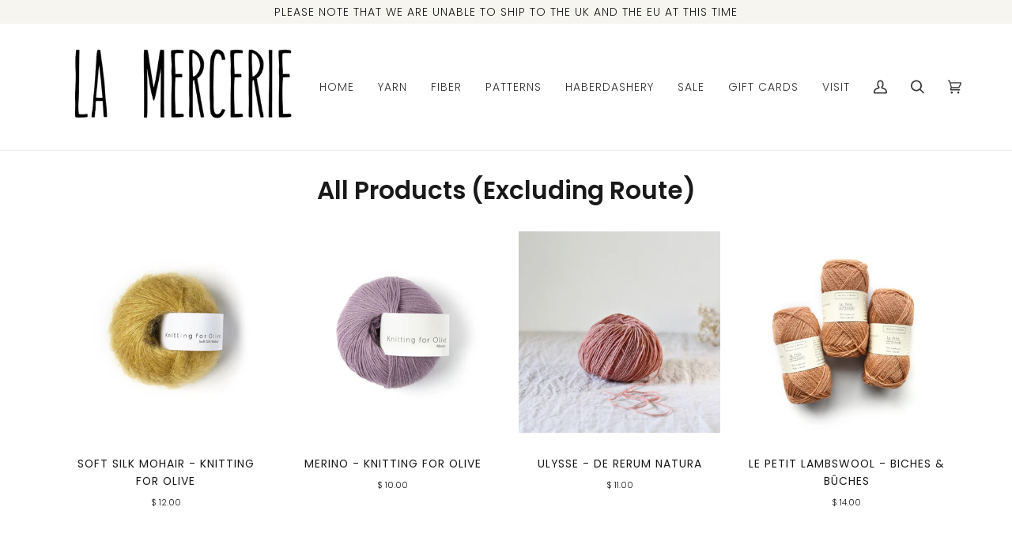

--- FILE ---
content_type: text/html; charset=utf-8
request_url: https://shoplamercerie.com/collections/all-products-excluding-route
body_size: 61205
content:
<!doctype html>
<html class="no-js" lang="en">
<head>
  <meta charset="utf-8">
  <meta http-equiv="X-UA-Compatible" content="IE=edge,chrome=1">
  <meta name="viewport" content="width=device-width,initial-scale=1">
  <meta name="theme-color" content="#1b1b1b"><link rel="canonical" href="https://shoplamercerie.com/collections/all-products-excluding-route"><!-- ======================= Pipeline Theme V5.0.2 ========================= -->

  <link rel="preconnect" href="https://cdn.shopify.com" crossorigin>
  <link rel="preconnect" href="https://fonts.shopify.com" crossorigin>
  <link rel="preconnect" href="https://monorail-edge.shopifysvc.com" crossorigin>


  <link rel="preload" href="//shoplamercerie.com/cdn/shop/t/15/assets/lazysizes.js?v=111431644619468174291614717988" as="script">
  <link rel="preload" href="//shoplamercerie.com/cdn/shop/t/15/assets/vendor.js?v=137716196904437009191614945100" as="script">
  <link rel="preload" href="//shoplamercerie.com/cdn/shop/t/15/assets/theme.js?v=161521905809570822061644618533" as="script">
  <link rel="preload" href="//shoplamercerie.com/cdn/shop/t/15/assets/theme.css?v=66436175065797648901614717990" as="style"><link rel="shortcut icon" href="//shoplamercerie.com/cdn/shop/files/ampersand-fibers_favicon_32x32.png?v=1614962577" type="image/png"><!-- Title and description ================================================ -->
  
  <title>
    
    All Products (Excluding Route)
&ndash; La Mercerie

  </title><!-- /snippets/social-meta-tags.liquid --><meta property="og:site_name" content="La Mercerie">
<meta property="og:url" content="https://shoplamercerie.com/collections/all-products-excluding-route">
<meta property="og:title" content="All Products (Excluding Route)">
<meta property="og:type" content="website">
<meta property="og:description" content="At La Mercerie, we offer a curated selection of projects to push you beyond the typical craft project and into the world of true do-it-yourself.">


<meta name="twitter:site" content="@">
<meta name="twitter:card" content="summary_large_image">
<meta name="twitter:title" content="All Products (Excluding Route)">
<meta name="twitter:description" content="At La Mercerie, we offer a curated selection of projects to push you beyond the typical craft project and into the world of true do-it-yourself.">
<!-- CSS ================================================================== -->
  
  <link href="//shoplamercerie.com/cdn/shop/t/15/assets/font-settings.css?v=22704500628591412761765153208" rel="stylesheet" type="text/css" media="all" />

  
<style data-shopify>

:root {
/* ================ Product video ================ */

---color_video_bg: #f2f2f2;


/* ================ Color Variables ================ */

/* === Backgrounds ===*/
---color-bg: #ffffff;
---color-bg-accent: #f7f7f7;

/* === Text colors ===*/
---color-text-dark: #000000;
---color-text: #191919;
---color-text-light: #333333;

/* === Bright color ===*/
---color-primary: #1b1b1b;
---color-primary-hover: #000000;
---color-primary-fade: rgba(27, 27, 27, 0.05);
---color-primary-fade-hover: rgba(27, 27, 27, 0.1);---color-primary-opposite: #ffffff;

/* === Secondary/link Color ===*/
---color-secondary: #1b1b1b;
---color-secondary-hover: #000000;
---color-secondary-fade: rgba(27, 27, 27, 0.05);
---color-secondary-fade-hover: rgba(27, 27, 27, 0.1);---color-secondary-opposite: #ffffff;

/* === Shades of grey ===*/
---color-a5:  rgba(0, 0, 0, 0.05);
---color-a10: rgba(0, 0, 0, 0.1);
---color-a20: rgba(0, 0, 0, 0.2);
---color-a35: rgba(0, 0, 0, 0.35);
---color-a50: rgba(0, 0, 0, 0.5);
---color-a80: rgba(0, 0, 0, 0.8);
---color-a90: rgba(0, 0, 0, 0.9);
---color-a95: rgba(0, 0, 0, 0.95);


/* ================ Inverted Color Variables ================ */

---inverse-bg: #333333;
---inverse-bg-accent: #000810;

/* === Text colors ===*/
---inverse-text-dark: #efefef;
---inverse-text: #e2e2e2;
---inverse-text-light: #ffffff;

/* === Bright color ===*/
---inverse-primary: #1b1b1b;
---inverse-primary-hover: #000000;
---inverse-primary-fade: rgba(27, 27, 27, 0.05);
---inverse-primary-fade-hover: rgba(27, 27, 27, 0.1);---inverse-primary-opposite: #ffffff;


/* === Second Color ===*/
---inverse-secondary: #1b1b1b;
---inverse-secondary-hover: #000000;
---inverse-secondary-fade: rgba(27, 27, 27, 0.05);
---inverse-secondary-fade-hover: rgba(27, 27, 27, 0.1);---inverse-secondary-opposite: #ffffff;


/* === Shades of grey ===*/
---inverse-a5:  rgba(255, 255, 255, 0.05);
---inverse-a10: rgba(255, 255, 255, 0.1);
---inverse-a20: rgba(255, 255, 255, 0.2);
---inverse-a35: rgba(255, 255, 255, 0.3);
---inverse-a80: rgba(255, 255, 255, 0.8);
---inverse-a90: rgba(255, 255, 255, 0.9);
---inverse-a95: rgba(255, 255, 255, 0.95);


/* === Account Bar ===*/
---color-announcement-bg: #f6f5f0;
---color-announcement-text: #1b1b1b;

/* === Nav and dropdown link background ===*/
---color-nav: #ffffff;
---color-nav-text: #333333;
---color-nav-border: #ededed;
---color-nav-a10: rgba(51, 51, 51, 0.1);
---color-nav-a50: rgba(51, 51, 51, 0.5);

/* === Site Footer ===*/
---color-footer-bg: #f6f5f0;
---color-footer-text: #1b1b1b;
---color-footer-a5: rgba(27, 27, 27, 0.05);
---color-footer-a15: rgba(27, 27, 27, 0.15);
---color-footer-a90: rgba(27, 27, 27, 0.9);

/* === Products ===*/
---color-bg-product: #ffffff;


/* === disabled form colors ===*/
---color-disabled-bg: #e6e6e6;
---color-disabled-text: #a6a6a6;

---inverse-disabled-bg: #474747;
---inverse-disabled-text: #7a7a7a;

/* === Gallery padding === */
---gallery-padding: 32px;

/* === Button Radius === */
---button-radius: 0px;


/* ================ Typography ================ */

---font-stack-body: Poppins, sans-serif;
---font-style-body: normal;
---font-weight-body: 300;
---font-weight-body-bold: 400;
---font-adjust-body: 0.95;

---font-stack-heading: Poppins, sans-serif;
---font-style-heading: normal;
---font-weight-heading: 600;
---font-weight-heading-bold: 900;
---font-adjust-heading: 1.0;

  ---font-heading-space: initial;
  ---font-heading-caps: initial;


---font-stack-accent: Poppins, sans-serif;
---font-style-accent: normal;
---font-weight-accent: 300;
---font-weight-accent-bold: 400;
---font-adjust-accent: 1.25;

---ico-select: url('//shoplamercerie.com/cdn/shop/t/15/assets/ico-select.svg?v=26938184920331543271766814309');

---url-zoom: url('//shoplamercerie.com/cdn/shop/t/15/assets/cursor-zoom.svg?v=62094751757162256821614718010');
---url-zoom-2x: url('//shoplamercerie.com/cdn/shop/t/15/assets/cursor-zoom-2x.svg?v=75342415213450007151614718010');

}

</style>

  <link href="//shoplamercerie.com/cdn/shop/t/15/assets/theme.css?v=66436175065797648901614717990" rel="stylesheet" type="text/css" media="all" />

  <script>
    document.documentElement.className = document.documentElement.className.replace('no-js', 'js');
    var theme = {
      routes: {
        product_recommendations_url: '/recommendations/products',
        root_url: '/'
      },
      assets: {
        photoswipe: '//shoplamercerie.com/cdn/shop/t/15/assets/photoswipe.js?v=40053551279037104431614717989',
        smoothscroll: '//shoplamercerie.com/cdn/shop/t/15/assets/smoothscroll.js?v=37906625415260927261614717989',
        swatches: '//shoplamercerie.com/cdn/shop/t/15/assets/swatches.json?v=3018878033003485901614717989',
        base: "//shoplamercerie.com/cdn/shop/t/15/assets/"
      },
      strings: {
        swatchesKey: "Color, Colour",     
        addToCart: "Add to Cart",
        soldOut: "Sold Out",
        unavailable: "Unavailable",
        unitPrice: "Unit price",
        unitPriceSeparator: "per",        
        stockout: "All available stock is in cart"
      },
      settings: {
        swatches_enable: false
      },
      info: {
        name: 'pipeline'
      },
      moneyFormat: "$ {{amount}}",
      version: '5.0.2'
    }
  </script><!-- Theme Javascript ============================================================== -->
  <script src="https://code.jquery.com/jquery-3.6.0.min.js" integrity="sha256-/xUj+3OJU5yExlq6GSYGSHk7tPXikynS7ogEvDej/m4=" crossorigin="anonymous"></script>
  <script src="//shoplamercerie.com/cdn/shop/t/15/assets/lazysizes.js?v=111431644619468174291614717988" async="async"></script>
  <script src="//shoplamercerie.com/cdn/shop/t/15/assets/vendor.js?v=137716196904437009191614945100" defer="defer"></script>
  <script src="//shoplamercerie.com/cdn/shop/t/15/assets/theme.js?v=161521905809570822061644618533" defer="defer"></script>

  <script type="text/javascript">
    if (window.MSInputMethodContext && document.documentMode) {
      var scripts = document.getElementsByTagName('script')[0];
      var polyfill = document.createElement("script");
      polyfill.defer = true;
      polyfill.src = "//shoplamercerie.com/cdn/shop/t/15/assets/ie11.js?v=144489047535103983231614717988";

      scripts.parentNode.insertBefore(polyfill, scripts);
    }
  </script>

  <!-- Shopify app scripts =========================================================== -->
  <script>window.performance && window.performance.mark && window.performance.mark('shopify.content_for_header.start');</script><meta name="facebook-domain-verification" content="u7rn6ffz2p9mfo3zlv98crhu6zvuw2">
<meta name="facebook-domain-verification" content="0n1sat5p5cpe0ywsnx54bk0238k9if">
<meta name="facebook-domain-verification" content="a70rqngedkw2rx88mbhi0xquk1rvdc">
<meta name="facebook-domain-verification" content="nw53t7rbqybgicvjjh39lplaq5o073">
<meta id="shopify-digital-wallet" name="shopify-digital-wallet" content="/3403113/digital_wallets/dialog">
<meta name="shopify-checkout-api-token" content="a2c5f4bae2c5b9a20c4a4ffc798584a7">
<meta id="in-context-paypal-metadata" data-shop-id="3403113" data-venmo-supported="false" data-environment="production" data-locale="en_US" data-paypal-v4="true" data-currency="USD">
<link rel="alternate" type="application/atom+xml" title="Feed" href="/collections/all-products-excluding-route.atom" />
<link rel="next" href="/collections/all-products-excluding-route?page=2">
<link rel="alternate" type="application/json+oembed" href="https://shoplamercerie.com/collections/all-products-excluding-route.oembed">
<script async="async" src="/checkouts/internal/preloads.js?locale=en-US"></script>
<link rel="preconnect" href="https://shop.app" crossorigin="anonymous">
<script async="async" src="https://shop.app/checkouts/internal/preloads.js?locale=en-US&shop_id=3403113" crossorigin="anonymous"></script>
<script id="shopify-features" type="application/json">{"accessToken":"a2c5f4bae2c5b9a20c4a4ffc798584a7","betas":["rich-media-storefront-analytics"],"domain":"shoplamercerie.com","predictiveSearch":true,"shopId":3403113,"locale":"en"}</script>
<script>var Shopify = Shopify || {};
Shopify.shop = "la-mercerie.myshopify.com";
Shopify.locale = "en";
Shopify.currency = {"active":"USD","rate":"1.0"};
Shopify.country = "US";
Shopify.theme = {"name":"Pipeline","id":120133746746,"schema_name":"Pipeline","schema_version":"5.0.2","theme_store_id":739,"role":"main"};
Shopify.theme.handle = "null";
Shopify.theme.style = {"id":null,"handle":null};
Shopify.cdnHost = "shoplamercerie.com/cdn";
Shopify.routes = Shopify.routes || {};
Shopify.routes.root = "/";</script>
<script type="module">!function(o){(o.Shopify=o.Shopify||{}).modules=!0}(window);</script>
<script>!function(o){function n(){var o=[];function n(){o.push(Array.prototype.slice.apply(arguments))}return n.q=o,n}var t=o.Shopify=o.Shopify||{};t.loadFeatures=n(),t.autoloadFeatures=n()}(window);</script>
<script>
  window.ShopifyPay = window.ShopifyPay || {};
  window.ShopifyPay.apiHost = "shop.app\/pay";
  window.ShopifyPay.redirectState = null;
</script>
<script id="shop-js-analytics" type="application/json">{"pageType":"collection"}</script>
<script defer="defer" async type="module" src="//shoplamercerie.com/cdn/shopifycloud/shop-js/modules/v2/client.init-shop-cart-sync_BN7fPSNr.en.esm.js"></script>
<script defer="defer" async type="module" src="//shoplamercerie.com/cdn/shopifycloud/shop-js/modules/v2/chunk.common_Cbph3Kss.esm.js"></script>
<script defer="defer" async type="module" src="//shoplamercerie.com/cdn/shopifycloud/shop-js/modules/v2/chunk.modal_DKumMAJ1.esm.js"></script>
<script type="module">
  await import("//shoplamercerie.com/cdn/shopifycloud/shop-js/modules/v2/client.init-shop-cart-sync_BN7fPSNr.en.esm.js");
await import("//shoplamercerie.com/cdn/shopifycloud/shop-js/modules/v2/chunk.common_Cbph3Kss.esm.js");
await import("//shoplamercerie.com/cdn/shopifycloud/shop-js/modules/v2/chunk.modal_DKumMAJ1.esm.js");

  window.Shopify.SignInWithShop?.initShopCartSync?.({"fedCMEnabled":true,"windoidEnabled":true});

</script>
<script>
  window.Shopify = window.Shopify || {};
  if (!window.Shopify.featureAssets) window.Shopify.featureAssets = {};
  window.Shopify.featureAssets['shop-js'] = {"shop-cart-sync":["modules/v2/client.shop-cart-sync_CJVUk8Jm.en.esm.js","modules/v2/chunk.common_Cbph3Kss.esm.js","modules/v2/chunk.modal_DKumMAJ1.esm.js"],"init-fed-cm":["modules/v2/client.init-fed-cm_7Fvt41F4.en.esm.js","modules/v2/chunk.common_Cbph3Kss.esm.js","modules/v2/chunk.modal_DKumMAJ1.esm.js"],"init-shop-email-lookup-coordinator":["modules/v2/client.init-shop-email-lookup-coordinator_Cc088_bR.en.esm.js","modules/v2/chunk.common_Cbph3Kss.esm.js","modules/v2/chunk.modal_DKumMAJ1.esm.js"],"init-windoid":["modules/v2/client.init-windoid_hPopwJRj.en.esm.js","modules/v2/chunk.common_Cbph3Kss.esm.js","modules/v2/chunk.modal_DKumMAJ1.esm.js"],"shop-button":["modules/v2/client.shop-button_B0jaPSNF.en.esm.js","modules/v2/chunk.common_Cbph3Kss.esm.js","modules/v2/chunk.modal_DKumMAJ1.esm.js"],"shop-cash-offers":["modules/v2/client.shop-cash-offers_DPIskqss.en.esm.js","modules/v2/chunk.common_Cbph3Kss.esm.js","modules/v2/chunk.modal_DKumMAJ1.esm.js"],"shop-toast-manager":["modules/v2/client.shop-toast-manager_CK7RT69O.en.esm.js","modules/v2/chunk.common_Cbph3Kss.esm.js","modules/v2/chunk.modal_DKumMAJ1.esm.js"],"init-shop-cart-sync":["modules/v2/client.init-shop-cart-sync_BN7fPSNr.en.esm.js","modules/v2/chunk.common_Cbph3Kss.esm.js","modules/v2/chunk.modal_DKumMAJ1.esm.js"],"init-customer-accounts-sign-up":["modules/v2/client.init-customer-accounts-sign-up_CfPf4CXf.en.esm.js","modules/v2/client.shop-login-button_DeIztwXF.en.esm.js","modules/v2/chunk.common_Cbph3Kss.esm.js","modules/v2/chunk.modal_DKumMAJ1.esm.js"],"pay-button":["modules/v2/client.pay-button_CgIwFSYN.en.esm.js","modules/v2/chunk.common_Cbph3Kss.esm.js","modules/v2/chunk.modal_DKumMAJ1.esm.js"],"init-customer-accounts":["modules/v2/client.init-customer-accounts_DQ3x16JI.en.esm.js","modules/v2/client.shop-login-button_DeIztwXF.en.esm.js","modules/v2/chunk.common_Cbph3Kss.esm.js","modules/v2/chunk.modal_DKumMAJ1.esm.js"],"avatar":["modules/v2/client.avatar_BTnouDA3.en.esm.js"],"init-shop-for-new-customer-accounts":["modules/v2/client.init-shop-for-new-customer-accounts_CsZy_esa.en.esm.js","modules/v2/client.shop-login-button_DeIztwXF.en.esm.js","modules/v2/chunk.common_Cbph3Kss.esm.js","modules/v2/chunk.modal_DKumMAJ1.esm.js"],"shop-follow-button":["modules/v2/client.shop-follow-button_BRMJjgGd.en.esm.js","modules/v2/chunk.common_Cbph3Kss.esm.js","modules/v2/chunk.modal_DKumMAJ1.esm.js"],"checkout-modal":["modules/v2/client.checkout-modal_B9Drz_yf.en.esm.js","modules/v2/chunk.common_Cbph3Kss.esm.js","modules/v2/chunk.modal_DKumMAJ1.esm.js"],"shop-login-button":["modules/v2/client.shop-login-button_DeIztwXF.en.esm.js","modules/v2/chunk.common_Cbph3Kss.esm.js","modules/v2/chunk.modal_DKumMAJ1.esm.js"],"lead-capture":["modules/v2/client.lead-capture_DXYzFM3R.en.esm.js","modules/v2/chunk.common_Cbph3Kss.esm.js","modules/v2/chunk.modal_DKumMAJ1.esm.js"],"shop-login":["modules/v2/client.shop-login_CA5pJqmO.en.esm.js","modules/v2/chunk.common_Cbph3Kss.esm.js","modules/v2/chunk.modal_DKumMAJ1.esm.js"],"payment-terms":["modules/v2/client.payment-terms_BxzfvcZJ.en.esm.js","modules/v2/chunk.common_Cbph3Kss.esm.js","modules/v2/chunk.modal_DKumMAJ1.esm.js"]};
</script>
<script>(function() {
  var isLoaded = false;
  function asyncLoad() {
    if (isLoaded) return;
    isLoaded = true;
    var urls = ["https:\/\/chimpstatic.com\/mcjs-connected\/js\/users\/edc38e83cbccfa57c5c4fcf73\/c25259ad9101750422260a9e2.js?shop=la-mercerie.myshopify.com","https:\/\/str.rise-ai.com\/?shop=la-mercerie.myshopify.com","https:\/\/strn.rise-ai.com\/?shop=la-mercerie.myshopify.com","https:\/\/cdn.routeapp.io\/route-widget-shopify\/v2\/route-widget-shopify-stable-v2.min.js?shop=la-mercerie.myshopify.com","https:\/\/static.rechargecdn.com\/assets\/js\/widget.min.js?shop=la-mercerie.myshopify.com","https:\/\/cdn.robinpro.gallery\/js\/client.js?v=5ad0431\u0026shop=la-mercerie.myshopify.com"];
    for (var i = 0; i < urls.length; i++) {
      var s = document.createElement('script');
      s.type = 'text/javascript';
      s.async = true;
      s.src = urls[i];
      var x = document.getElementsByTagName('script')[0];
      x.parentNode.insertBefore(s, x);
    }
  };
  if(window.attachEvent) {
    window.attachEvent('onload', asyncLoad);
  } else {
    window.addEventListener('load', asyncLoad, false);
  }
})();</script>
<script id="__st">var __st={"a":3403113,"offset":-28800,"reqid":"6ac53844-7122-42ea-8e0f-5fd804bf8340-1770114863","pageurl":"shoplamercerie.com\/collections\/all-products-excluding-route","u":"80f5936adcff","p":"collection","rtyp":"collection","rid":267995545658};</script>
<script>window.ShopifyPaypalV4VisibilityTracking = true;</script>
<script id="captcha-bootstrap">!function(){'use strict';const t='contact',e='account',n='new_comment',o=[[t,t],['blogs',n],['comments',n],[t,'customer']],c=[[e,'customer_login'],[e,'guest_login'],[e,'recover_customer_password'],[e,'create_customer']],r=t=>t.map((([t,e])=>`form[action*='/${t}']:not([data-nocaptcha='true']) input[name='form_type'][value='${e}']`)).join(','),a=t=>()=>t?[...document.querySelectorAll(t)].map((t=>t.form)):[];function s(){const t=[...o],e=r(t);return a(e)}const i='password',u='form_key',d=['recaptcha-v3-token','g-recaptcha-response','h-captcha-response',i],f=()=>{try{return window.sessionStorage}catch{return}},m='__shopify_v',_=t=>t.elements[u];function p(t,e,n=!1){try{const o=window.sessionStorage,c=JSON.parse(o.getItem(e)),{data:r}=function(t){const{data:e,action:n}=t;return t[m]||n?{data:e,action:n}:{data:t,action:n}}(c);for(const[e,n]of Object.entries(r))t.elements[e]&&(t.elements[e].value=n);n&&o.removeItem(e)}catch(o){console.error('form repopulation failed',{error:o})}}const l='form_type',E='cptcha';function T(t){t.dataset[E]=!0}const w=window,h=w.document,L='Shopify',v='ce_forms',y='captcha';let A=!1;((t,e)=>{const n=(g='f06e6c50-85a8-45c8-87d0-21a2b65856fe',I='https://cdn.shopify.com/shopifycloud/storefront-forms-hcaptcha/ce_storefront_forms_captcha_hcaptcha.v1.5.2.iife.js',D={infoText:'Protected by hCaptcha',privacyText:'Privacy',termsText:'Terms'},(t,e,n)=>{const o=w[L][v],c=o.bindForm;if(c)return c(t,g,e,D).then(n);var r;o.q.push([[t,g,e,D],n]),r=I,A||(h.body.append(Object.assign(h.createElement('script'),{id:'captcha-provider',async:!0,src:r})),A=!0)});var g,I,D;w[L]=w[L]||{},w[L][v]=w[L][v]||{},w[L][v].q=[],w[L][y]=w[L][y]||{},w[L][y].protect=function(t,e){n(t,void 0,e),T(t)},Object.freeze(w[L][y]),function(t,e,n,w,h,L){const[v,y,A,g]=function(t,e,n){const i=e?o:[],u=t?c:[],d=[...i,...u],f=r(d),m=r(i),_=r(d.filter((([t,e])=>n.includes(e))));return[a(f),a(m),a(_),s()]}(w,h,L),I=t=>{const e=t.target;return e instanceof HTMLFormElement?e:e&&e.form},D=t=>v().includes(t);t.addEventListener('submit',(t=>{const e=I(t);if(!e)return;const n=D(e)&&!e.dataset.hcaptchaBound&&!e.dataset.recaptchaBound,o=_(e),c=g().includes(e)&&(!o||!o.value);(n||c)&&t.preventDefault(),c&&!n&&(function(t){try{if(!f())return;!function(t){const e=f();if(!e)return;const n=_(t);if(!n)return;const o=n.value;o&&e.removeItem(o)}(t);const e=Array.from(Array(32),(()=>Math.random().toString(36)[2])).join('');!function(t,e){_(t)||t.append(Object.assign(document.createElement('input'),{type:'hidden',name:u})),t.elements[u].value=e}(t,e),function(t,e){const n=f();if(!n)return;const o=[...t.querySelectorAll(`input[type='${i}']`)].map((({name:t})=>t)),c=[...d,...o],r={};for(const[a,s]of new FormData(t).entries())c.includes(a)||(r[a]=s);n.setItem(e,JSON.stringify({[m]:1,action:t.action,data:r}))}(t,e)}catch(e){console.error('failed to persist form',e)}}(e),e.submit())}));const S=(t,e)=>{t&&!t.dataset[E]&&(n(t,e.some((e=>e===t))),T(t))};for(const o of['focusin','change'])t.addEventListener(o,(t=>{const e=I(t);D(e)&&S(e,y())}));const B=e.get('form_key'),M=e.get(l),P=B&&M;t.addEventListener('DOMContentLoaded',(()=>{const t=y();if(P)for(const e of t)e.elements[l].value===M&&p(e,B);[...new Set([...A(),...v().filter((t=>'true'===t.dataset.shopifyCaptcha))])].forEach((e=>S(e,t)))}))}(h,new URLSearchParams(w.location.search),n,t,e,['guest_login'])})(!0,!0)}();</script>
<script integrity="sha256-4kQ18oKyAcykRKYeNunJcIwy7WH5gtpwJnB7kiuLZ1E=" data-source-attribution="shopify.loadfeatures" defer="defer" src="//shoplamercerie.com/cdn/shopifycloud/storefront/assets/storefront/load_feature-a0a9edcb.js" crossorigin="anonymous"></script>
<script crossorigin="anonymous" defer="defer" src="//shoplamercerie.com/cdn/shopifycloud/storefront/assets/shopify_pay/storefront-65b4c6d7.js?v=20250812"></script>
<script data-source-attribution="shopify.dynamic_checkout.dynamic.init">var Shopify=Shopify||{};Shopify.PaymentButton=Shopify.PaymentButton||{isStorefrontPortableWallets:!0,init:function(){window.Shopify.PaymentButton.init=function(){};var t=document.createElement("script");t.src="https://shoplamercerie.com/cdn/shopifycloud/portable-wallets/latest/portable-wallets.en.js",t.type="module",document.head.appendChild(t)}};
</script>
<script data-source-attribution="shopify.dynamic_checkout.buyer_consent">
  function portableWalletsHideBuyerConsent(e){var t=document.getElementById("shopify-buyer-consent"),n=document.getElementById("shopify-subscription-policy-button");t&&n&&(t.classList.add("hidden"),t.setAttribute("aria-hidden","true"),n.removeEventListener("click",e))}function portableWalletsShowBuyerConsent(e){var t=document.getElementById("shopify-buyer-consent"),n=document.getElementById("shopify-subscription-policy-button");t&&n&&(t.classList.remove("hidden"),t.removeAttribute("aria-hidden"),n.addEventListener("click",e))}window.Shopify?.PaymentButton&&(window.Shopify.PaymentButton.hideBuyerConsent=portableWalletsHideBuyerConsent,window.Shopify.PaymentButton.showBuyerConsent=portableWalletsShowBuyerConsent);
</script>
<script data-source-attribution="shopify.dynamic_checkout.cart.bootstrap">document.addEventListener("DOMContentLoaded",(function(){function t(){return document.querySelector("shopify-accelerated-checkout-cart, shopify-accelerated-checkout")}if(t())Shopify.PaymentButton.init();else{new MutationObserver((function(e,n){t()&&(Shopify.PaymentButton.init(),n.disconnect())})).observe(document.body,{childList:!0,subtree:!0})}}));
</script>
<link id="shopify-accelerated-checkout-styles" rel="stylesheet" media="screen" href="https://shoplamercerie.com/cdn/shopifycloud/portable-wallets/latest/accelerated-checkout-backwards-compat.css" crossorigin="anonymous">
<style id="shopify-accelerated-checkout-cart">
        #shopify-buyer-consent {
  margin-top: 1em;
  display: inline-block;
  width: 100%;
}

#shopify-buyer-consent.hidden {
  display: none;
}

#shopify-subscription-policy-button {
  background: none;
  border: none;
  padding: 0;
  text-decoration: underline;
  font-size: inherit;
  cursor: pointer;
}

#shopify-subscription-policy-button::before {
  box-shadow: none;
}

      </style>

<script>window.performance && window.performance.mark && window.performance.mark('shopify.content_for_header.end');</script> 
 <script src="//shoplamercerie.com/cdn/shop/t/15/assets/servicify-asset.js?v=9391740801321792721673465162" type="text/javascript"></script>
<link href="https://monorail-edge.shopifysvc.com" rel="dns-prefetch">
<script>(function(){if ("sendBeacon" in navigator && "performance" in window) {try {var session_token_from_headers = performance.getEntriesByType('navigation')[0].serverTiming.find(x => x.name == '_s').description;} catch {var session_token_from_headers = undefined;}var session_cookie_matches = document.cookie.match(/_shopify_s=([^;]*)/);var session_token_from_cookie = session_cookie_matches && session_cookie_matches.length === 2 ? session_cookie_matches[1] : "";var session_token = session_token_from_headers || session_token_from_cookie || "";function handle_abandonment_event(e) {var entries = performance.getEntries().filter(function(entry) {return /monorail-edge.shopifysvc.com/.test(entry.name);});if (!window.abandonment_tracked && entries.length === 0) {window.abandonment_tracked = true;var currentMs = Date.now();var navigation_start = performance.timing.navigationStart;var payload = {shop_id: 3403113,url: window.location.href,navigation_start,duration: currentMs - navigation_start,session_token,page_type: "collection"};window.navigator.sendBeacon("https://monorail-edge.shopifysvc.com/v1/produce", JSON.stringify({schema_id: "online_store_buyer_site_abandonment/1.1",payload: payload,metadata: {event_created_at_ms: currentMs,event_sent_at_ms: currentMs}}));}}window.addEventListener('pagehide', handle_abandonment_event);}}());</script>
<script id="web-pixels-manager-setup">(function e(e,d,r,n,o){if(void 0===o&&(o={}),!Boolean(null===(a=null===(i=window.Shopify)||void 0===i?void 0:i.analytics)||void 0===a?void 0:a.replayQueue)){var i,a;window.Shopify=window.Shopify||{};var t=window.Shopify;t.analytics=t.analytics||{};var s=t.analytics;s.replayQueue=[],s.publish=function(e,d,r){return s.replayQueue.push([e,d,r]),!0};try{self.performance.mark("wpm:start")}catch(e){}var l=function(){var e={modern:/Edge?\/(1{2}[4-9]|1[2-9]\d|[2-9]\d{2}|\d{4,})\.\d+(\.\d+|)|Firefox\/(1{2}[4-9]|1[2-9]\d|[2-9]\d{2}|\d{4,})\.\d+(\.\d+|)|Chrom(ium|e)\/(9{2}|\d{3,})\.\d+(\.\d+|)|(Maci|X1{2}).+ Version\/(15\.\d+|(1[6-9]|[2-9]\d|\d{3,})\.\d+)([,.]\d+|)( \(\w+\)|)( Mobile\/\w+|) Safari\/|Chrome.+OPR\/(9{2}|\d{3,})\.\d+\.\d+|(CPU[ +]OS|iPhone[ +]OS|CPU[ +]iPhone|CPU IPhone OS|CPU iPad OS)[ +]+(15[._]\d+|(1[6-9]|[2-9]\d|\d{3,})[._]\d+)([._]\d+|)|Android:?[ /-](13[3-9]|1[4-9]\d|[2-9]\d{2}|\d{4,})(\.\d+|)(\.\d+|)|Android.+Firefox\/(13[5-9]|1[4-9]\d|[2-9]\d{2}|\d{4,})\.\d+(\.\d+|)|Android.+Chrom(ium|e)\/(13[3-9]|1[4-9]\d|[2-9]\d{2}|\d{4,})\.\d+(\.\d+|)|SamsungBrowser\/([2-9]\d|\d{3,})\.\d+/,legacy:/Edge?\/(1[6-9]|[2-9]\d|\d{3,})\.\d+(\.\d+|)|Firefox\/(5[4-9]|[6-9]\d|\d{3,})\.\d+(\.\d+|)|Chrom(ium|e)\/(5[1-9]|[6-9]\d|\d{3,})\.\d+(\.\d+|)([\d.]+$|.*Safari\/(?![\d.]+ Edge\/[\d.]+$))|(Maci|X1{2}).+ Version\/(10\.\d+|(1[1-9]|[2-9]\d|\d{3,})\.\d+)([,.]\d+|)( \(\w+\)|)( Mobile\/\w+|) Safari\/|Chrome.+OPR\/(3[89]|[4-9]\d|\d{3,})\.\d+\.\d+|(CPU[ +]OS|iPhone[ +]OS|CPU[ +]iPhone|CPU IPhone OS|CPU iPad OS)[ +]+(10[._]\d+|(1[1-9]|[2-9]\d|\d{3,})[._]\d+)([._]\d+|)|Android:?[ /-](13[3-9]|1[4-9]\d|[2-9]\d{2}|\d{4,})(\.\d+|)(\.\d+|)|Mobile Safari.+OPR\/([89]\d|\d{3,})\.\d+\.\d+|Android.+Firefox\/(13[5-9]|1[4-9]\d|[2-9]\d{2}|\d{4,})\.\d+(\.\d+|)|Android.+Chrom(ium|e)\/(13[3-9]|1[4-9]\d|[2-9]\d{2}|\d{4,})\.\d+(\.\d+|)|Android.+(UC? ?Browser|UCWEB|U3)[ /]?(15\.([5-9]|\d{2,})|(1[6-9]|[2-9]\d|\d{3,})\.\d+)\.\d+|SamsungBrowser\/(5\.\d+|([6-9]|\d{2,})\.\d+)|Android.+MQ{2}Browser\/(14(\.(9|\d{2,})|)|(1[5-9]|[2-9]\d|\d{3,})(\.\d+|))(\.\d+|)|K[Aa][Ii]OS\/(3\.\d+|([4-9]|\d{2,})\.\d+)(\.\d+|)/},d=e.modern,r=e.legacy,n=navigator.userAgent;return n.match(d)?"modern":n.match(r)?"legacy":"unknown"}(),u="modern"===l?"modern":"legacy",c=(null!=n?n:{modern:"",legacy:""})[u],f=function(e){return[e.baseUrl,"/wpm","/b",e.hashVersion,"modern"===e.buildTarget?"m":"l",".js"].join("")}({baseUrl:d,hashVersion:r,buildTarget:u}),m=function(e){var d=e.version,r=e.bundleTarget,n=e.surface,o=e.pageUrl,i=e.monorailEndpoint;return{emit:function(e){var a=e.status,t=e.errorMsg,s=(new Date).getTime(),l=JSON.stringify({metadata:{event_sent_at_ms:s},events:[{schema_id:"web_pixels_manager_load/3.1",payload:{version:d,bundle_target:r,page_url:o,status:a,surface:n,error_msg:t},metadata:{event_created_at_ms:s}}]});if(!i)return console&&console.warn&&console.warn("[Web Pixels Manager] No Monorail endpoint provided, skipping logging."),!1;try{return self.navigator.sendBeacon.bind(self.navigator)(i,l)}catch(e){}var u=new XMLHttpRequest;try{return u.open("POST",i,!0),u.setRequestHeader("Content-Type","text/plain"),u.send(l),!0}catch(e){return console&&console.warn&&console.warn("[Web Pixels Manager] Got an unhandled error while logging to Monorail."),!1}}}}({version:r,bundleTarget:l,surface:e.surface,pageUrl:self.location.href,monorailEndpoint:e.monorailEndpoint});try{o.browserTarget=l,function(e){var d=e.src,r=e.async,n=void 0===r||r,o=e.onload,i=e.onerror,a=e.sri,t=e.scriptDataAttributes,s=void 0===t?{}:t,l=document.createElement("script"),u=document.querySelector("head"),c=document.querySelector("body");if(l.async=n,l.src=d,a&&(l.integrity=a,l.crossOrigin="anonymous"),s)for(var f in s)if(Object.prototype.hasOwnProperty.call(s,f))try{l.dataset[f]=s[f]}catch(e){}if(o&&l.addEventListener("load",o),i&&l.addEventListener("error",i),u)u.appendChild(l);else{if(!c)throw new Error("Did not find a head or body element to append the script");c.appendChild(l)}}({src:f,async:!0,onload:function(){if(!function(){var e,d;return Boolean(null===(d=null===(e=window.Shopify)||void 0===e?void 0:e.analytics)||void 0===d?void 0:d.initialized)}()){var d=window.webPixelsManager.init(e)||void 0;if(d){var r=window.Shopify.analytics;r.replayQueue.forEach((function(e){var r=e[0],n=e[1],o=e[2];d.publishCustomEvent(r,n,o)})),r.replayQueue=[],r.publish=d.publishCustomEvent,r.visitor=d.visitor,r.initialized=!0}}},onerror:function(){return m.emit({status:"failed",errorMsg:"".concat(f," has failed to load")})},sri:function(e){var d=/^sha384-[A-Za-z0-9+/=]+$/;return"string"==typeof e&&d.test(e)}(c)?c:"",scriptDataAttributes:o}),m.emit({status:"loading"})}catch(e){m.emit({status:"failed",errorMsg:(null==e?void 0:e.message)||"Unknown error"})}}})({shopId: 3403113,storefrontBaseUrl: "https://shoplamercerie.com",extensionsBaseUrl: "https://extensions.shopifycdn.com/cdn/shopifycloud/web-pixels-manager",monorailEndpoint: "https://monorail-edge.shopifysvc.com/unstable/produce_batch",surface: "storefront-renderer",enabledBetaFlags: ["2dca8a86"],webPixelsConfigList: [{"id":"70877242","eventPayloadVersion":"v1","runtimeContext":"LAX","scriptVersion":"1","type":"CUSTOM","privacyPurposes":["ANALYTICS"],"name":"Google Analytics tag (migrated)"},{"id":"shopify-app-pixel","configuration":"{}","eventPayloadVersion":"v1","runtimeContext":"STRICT","scriptVersion":"0450","apiClientId":"shopify-pixel","type":"APP","privacyPurposes":["ANALYTICS","MARKETING"]},{"id":"shopify-custom-pixel","eventPayloadVersion":"v1","runtimeContext":"LAX","scriptVersion":"0450","apiClientId":"shopify-pixel","type":"CUSTOM","privacyPurposes":["ANALYTICS","MARKETING"]}],isMerchantRequest: false,initData: {"shop":{"name":"La Mercerie","paymentSettings":{"currencyCode":"USD"},"myshopifyDomain":"la-mercerie.myshopify.com","countryCode":"US","storefrontUrl":"https:\/\/shoplamercerie.com"},"customer":null,"cart":null,"checkout":null,"productVariants":[],"purchasingCompany":null},},"https://shoplamercerie.com/cdn","3918e4e0wbf3ac3cepc5707306mb02b36c6",{"modern":"","legacy":""},{"shopId":"3403113","storefrontBaseUrl":"https:\/\/shoplamercerie.com","extensionBaseUrl":"https:\/\/extensions.shopifycdn.com\/cdn\/shopifycloud\/web-pixels-manager","surface":"storefront-renderer","enabledBetaFlags":"[\"2dca8a86\"]","isMerchantRequest":"false","hashVersion":"3918e4e0wbf3ac3cepc5707306mb02b36c6","publish":"custom","events":"[[\"page_viewed\",{}],[\"collection_viewed\",{\"collection\":{\"id\":\"267995545658\",\"title\":\"All Products (Excluding Route)\",\"productVariants\":[{\"price\":{\"amount\":12.0,\"currencyCode\":\"USD\"},\"product\":{\"title\":\"Soft Silk Mohair - Knitting for Olive\",\"vendor\":\"Knitting for Olive\",\"id\":\"2457995411514\",\"untranslatedTitle\":\"Soft Silk Mohair - Knitting for Olive\",\"url\":\"\/products\/soft-silk-mohair-knitting-for-olive\",\"type\":\"Yarn\"},\"id\":\"32200949104698\",\"image\":{\"src\":\"\/\/shoplamercerie.com\/cdn\/shop\/products\/mohair_artichokepurple.jpg?v=1769105444\"},\"sku\":\"YAR-03039\",\"title\":\"Artichoke Purple\",\"untranslatedTitle\":\"Artichoke Purple\"},{\"price\":{\"amount\":10.0,\"currencyCode\":\"USD\"},\"product\":{\"title\":\"Merino - Knitting for Olive\",\"vendor\":\"Knitting for Olive\",\"id\":\"2457992134714\",\"untranslatedTitle\":\"Merino - Knitting for Olive\",\"url\":\"\/products\/merino-knitting-for-olive\",\"type\":\"Yarn\"},\"id\":\"39270009503802\",\"image\":{\"src\":\"\/\/shoplamercerie.com\/cdn\/shop\/products\/merino_artichokepurple.jpg?v=1685034846\"},\"sku\":\"YAR-02162\",\"title\":\"Artichoke Purple\",\"untranslatedTitle\":\"Artichoke Purple\"},{\"price\":{\"amount\":11.0,\"currencyCode\":\"USD\"},\"product\":{\"title\":\"Ulysse - De Rerum Natura\",\"vendor\":\"De Rerum Natura\",\"id\":\"4491097178170\",\"untranslatedTitle\":\"Ulysse - De Rerum Natura\",\"url\":\"\/products\/ulysse-de-rerum-natura\",\"type\":\"Yarn\"},\"id\":\"39619557982266\",\"image\":{\"src\":\"\/\/shoplamercerie.com\/cdn\/shop\/products\/ULY-amarante-2.jpg?v=1653588070\"},\"sku\":\"YAR-03488\",\"title\":\"Amarante\",\"untranslatedTitle\":\"Amarante\"},{\"price\":{\"amount\":14.0,\"currencyCode\":\"USD\"},\"product\":{\"title\":\"Le Petit Lambswool - Biches \u0026 Bûches\",\"vendor\":\"Biches \u0026 Bûches\",\"id\":\"12288716691\",\"untranslatedTitle\":\"Le Petit Lambswool - Biches \u0026 Bûches\",\"url\":\"\/products\/le-petit-lambswool\",\"type\":\"Yarn\"},\"id\":\"40990374854714\",\"image\":{\"src\":\"\/\/shoplamercerie.com\/cdn\/shop\/files\/autumnevening.jpg?v=1757973340\"},\"sku\":\"YAR-04912\",\"title\":\"Autumn Evening\",\"untranslatedTitle\":\"Autumn Evening\"},{\"price\":{\"amount\":20.0,\"currencyCode\":\"USD\"},\"product\":{\"title\":\"Gilliatt - De Rerum Natura\",\"vendor\":\"De Rerum Natura\",\"id\":\"4559667560506\",\"untranslatedTitle\":\"Gilliatt - De Rerum Natura\",\"url\":\"\/products\/gilliatt-de-rerum-natura\",\"type\":\"Yarn\"},\"id\":\"39294556962874\",\"image\":{\"src\":\"\/\/shoplamercerie.com\/cdn\/shop\/products\/Gilliatt-amarante.jpg?v=1675709198\"},\"sku\":\"YAR-01283\",\"title\":\"Amarante\",\"untranslatedTitle\":\"Amarante\"},{\"price\":{\"amount\":10.0,\"currencyCode\":\"USD\"},\"product\":{\"title\":\"Heavy Merino - Knitting for Olive\",\"vendor\":\"Knitting for Olive\",\"id\":\"2513920720954\",\"untranslatedTitle\":\"Heavy Merino - Knitting for Olive\",\"url\":\"\/products\/heavy-merino-knitting-for-olive\",\"type\":\"Yarn\"},\"id\":\"41055591202874\",\"image\":{\"src\":\"\/\/shoplamercerie.com\/cdn\/shop\/files\/heavymerino_artichokepurple.jpg?v=1768522007\"},\"sku\":\"YAR-05235\",\"title\":\"Artichoke Purple\",\"untranslatedTitle\":\"Artichoke Purple\"},{\"price\":{\"amount\":12.5,\"currencyCode\":\"USD\"},\"product\":{\"title\":\"Pure Silk - Knitting for Olive\",\"vendor\":\"Knitting for Olive\",\"id\":\"6575431286842\",\"untranslatedTitle\":\"Pure Silk - Knitting for Olive\",\"url\":\"\/products\/pure-silk-knitting-for-olive\",\"type\":\"Yarn\"},\"id\":\"41055592185914\",\"image\":{\"src\":\"\/\/shoplamercerie.com\/cdn\/shop\/files\/puresilk_artichokepurple.jpg?v=1768951569\"},\"sku\":\"YAR-05240\",\"title\":\"Artichoke Purple\",\"untranslatedTitle\":\"Artichoke Purple\"},{\"price\":{\"amount\":9.0,\"currencyCode\":\"USD\"},\"product\":{\"title\":\"Cotton Merino - Knitting for Olive\",\"vendor\":\"Knitting for Olive\",\"id\":\"4440321949754\",\"untranslatedTitle\":\"Cotton Merino - Knitting for Olive\",\"url\":\"\/products\/cotton-merino-knitting-for-olive\",\"type\":\"Yarn\"},\"id\":\"41118588764218\",\"image\":{\"src\":\"\/\/shoplamercerie.com\/cdn\/shop\/files\/cottonmerino_artichokepurple.jpg?v=1768522068\"},\"sku\":\"YAR-05384\",\"title\":\"Artichoke Purple\",\"untranslatedTitle\":\"Artichoke Purple\"},{\"price\":{\"amount\":29.0,\"currencyCode\":\"USD\"},\"product\":{\"title\":\"Denali Sock - Explorer Knits \u0026 Fibers\",\"vendor\":\"Explorer Knits \u0026 Fibers\",\"id\":\"4440198283322\",\"untranslatedTitle\":\"Denali Sock - Explorer Knits \u0026 Fibers\",\"url\":\"\/products\/denali-sock-explorer-knits-fibers\",\"type\":\"Yarn\"},\"id\":\"40732747300922\",\"image\":{\"src\":\"\/\/shoplamercerie.com\/cdn\/shop\/files\/denali_bainbridgeisland.jpg?v=1765136370\"},\"sku\":\"YAR-00654\",\"title\":\"Bainbridge Island\",\"untranslatedTitle\":\"Bainbridge Island\"},{\"price\":{\"amount\":12.0,\"currencyCode\":\"USD\"},\"product\":{\"title\":\"Le Petit Silk \u0026 Mohair - Biches \u0026 Bûches\",\"vendor\":\"Biches \u0026 Bûches\",\"id\":\"2505426763834\",\"untranslatedTitle\":\"Le Petit Silk \u0026 Mohair - Biches \u0026 Bûches\",\"url\":\"\/products\/le-petit-silk-mohair\",\"type\":\"Yarn\"},\"id\":\"23652377231418\",\"image\":{\"src\":\"\/\/shoplamercerie.com\/cdn\/shop\/products\/lepetitsilk_beige.jpg?v=1758049237\"},\"sku\":\"YAR-01910\",\"title\":\"Beige\",\"untranslatedTitle\":\"Beige\"},{\"price\":{\"amount\":30.0,\"currencyCode\":\"USD\"},\"product\":{\"title\":\"Caslon Fingering - Ampersand Fibers\",\"vendor\":\"Ampersand Fibers\",\"id\":\"6538609524794\",\"untranslatedTitle\":\"Caslon Fingering - Ampersand Fibers\",\"url\":\"\/products\/caslon-fingering\",\"type\":\"Yarn\"},\"id\":\"39252592099386\",\"image\":{\"src\":\"\/\/shoplamercerie.com\/cdn\/shop\/products\/fingering_azurite01.jpg?v=1615335302\"},\"sku\":\"YAR-00345\",\"title\":\"Azurite 01\",\"untranslatedTitle\":\"Azurite 01\"},{\"price\":{\"amount\":10.0,\"currencyCode\":\"USD\"},\"product\":{\"title\":\"Fixed Circular Needles - 9\\\"-24\\\" Cable - Lykke\",\"vendor\":\"Lykke\",\"id\":\"4641265745978\",\"untranslatedTitle\":\"Fixed Circular Needles - 9\\\"-24\\\" Cable - Lykke\",\"url\":\"\/products\/fixed-circular-needles-multiple-lengths\",\"type\":\"Notions\"},\"id\":\"39492266819642\",\"image\":{\"src\":\"\/\/shoplamercerie.com\/cdn\/shop\/products\/lykke_circularshort.jpg?v=1612225595\"},\"sku\":\"NOT-01190\",\"title\":\"9\\\" \/ US 0 (2mm)\",\"untranslatedTitle\":\"9\\\" \/ US 0 (2mm)\"},{\"price\":{\"amount\":17.5,\"currencyCode\":\"USD\"},\"product\":{\"title\":\"Notions Tins - Multiple colors and sizes\",\"vendor\":\"Firefly Notes\",\"id\":\"6845679697978\",\"untranslatedTitle\":\"Notions Tins - Multiple colors and sizes\",\"url\":\"\/products\/notions-tins\",\"type\":\"Notions\"},\"id\":\"40671346360378\",\"image\":{\"src\":\"\/\/shoplamercerie.com\/cdn\/shop\/files\/tin_beeandrose1.jpg?v=1763135085\"},\"sku\":\"NOT-02345\",\"title\":\"Large \/ Bee \u0026 Rose\",\"untranslatedTitle\":\"Large \/ Bee \u0026 Rose\"},{\"price\":{\"amount\":14.0,\"currencyCode\":\"USD\"},\"product\":{\"title\":\"Le Lambswool - Biches \u0026 Bûches\",\"vendor\":\"Biches \u0026 Bûches\",\"id\":\"6567638597690\",\"untranslatedTitle\":\"Le Lambswool - Biches \u0026 Bûches\",\"url\":\"\/products\/le-lambswool-biches-buches\",\"type\":\"Yarn\"},\"id\":\"40990373937210\",\"image\":{\"src\":\"\/\/shoplamercerie.com\/cdn\/shop\/files\/lelambswool_autumnevening.jpg?v=1758050417\"},\"sku\":\"YAR-04910\",\"title\":\"Autumn Evening\",\"untranslatedTitle\":\"Autumn Evening\"},{\"price\":{\"amount\":25.0,\"currencyCode\":\"USD\"},\"product\":{\"title\":\"Le Gros Lambswool - Biches \u0026 Bûches\",\"vendor\":\"Biches \u0026 Bûches\",\"id\":\"1894988873786\",\"untranslatedTitle\":\"Le Gros Lambswool - Biches \u0026 Bûches\",\"url\":\"\/products\/le-gros-lambswool-1\",\"type\":\"Yarn\"},\"id\":\"22599780565050\",\"image\":{\"src\":\"\/\/shoplamercerie.com\/cdn\/shop\/products\/beige_e6f1daa2-e15e-447d-a84e-796dad26287a.jpg?v=1688583408\"},\"sku\":\"YAR-01723\",\"title\":\"Beige\",\"untranslatedTitle\":\"Beige\"},{\"price\":{\"amount\":30.0,\"currencyCode\":\"USD\"},\"product\":{\"title\":\"Jenson DK - Ampersand Fibers\",\"vendor\":\"Ampersand Fibers\",\"id\":\"6538613522490\",\"untranslatedTitle\":\"Jenson DK - Ampersand Fibers\",\"url\":\"\/products\/jenson-dk\",\"type\":\"Yarn\"},\"id\":\"39252593868858\",\"image\":{\"src\":\"\/\/shoplamercerie.com\/cdn\/shop\/products\/dk_azurite01.jpg?v=1643843695\"},\"sku\":\"YAR-01542\",\"title\":\"Azurite 01\",\"untranslatedTitle\":\"Azurite 01\"},{\"price\":{\"amount\":14.5,\"currencyCode\":\"USD\"},\"product\":{\"title\":\"Fixed Circular Needles - 16\\\"-32\\\" Cable - ChiaoGoo\",\"vendor\":\"ChiaoGoo\",\"id\":\"6792740962362\",\"untranslatedTitle\":\"Fixed Circular Needles - 16\\\"-32\\\" Cable - ChiaoGoo\",\"url\":\"\/products\/fixed-circular-needles-16-32-cable-chiaogoo\",\"type\":\"Notions\"},\"id\":\"39600016293946\",\"image\":{\"src\":\"\/\/shoplamercerie.com\/cdn\/shop\/products\/shortfixedcirculars_d3c137db-c344-45c3-8d59-cb35b8736c28.jpg?v=1651202747\"},\"sku\":\"NOT-00932\",\"title\":\"16\\\" \/ US 0 (2mm)\",\"untranslatedTitle\":\"16\\\" \/ US 0 (2mm)\"},{\"price\":{\"amount\":14.0,\"currencyCode\":\"USD\"},\"product\":{\"title\":\"Compatible Cashmere - Knitting for Olive\",\"vendor\":\"Knitting for Olive\",\"id\":\"6592906494010\",\"untranslatedTitle\":\"Compatible Cashmere - Knitting for Olive\",\"url\":\"\/products\/compatible-cashmere-knitting-for-olive\",\"type\":\"Yarn\"},\"id\":\"40332616237114\",\"image\":{\"src\":\"\/\/shoplamercerie.com\/cdn\/shop\/files\/cashmere_ballerina.jpg?v=1711944409\"},\"sku\":\"YAR-00406\",\"title\":\"Ballerina\",\"untranslatedTitle\":\"Ballerina\"},{\"price\":{\"amount\":21.0,\"currencyCode\":\"USD\"},\"product\":{\"title\":\"Antigone - De Rerum Natura\",\"vendor\":\"De Rerum Natura\",\"id\":\"4522312597562\",\"untranslatedTitle\":\"Antigone - De Rerum Natura\",\"url\":\"\/products\/antigone-de-rerum-natura\",\"type\":\"Yarn\"},\"id\":\"39933589323834\",\"image\":{\"src\":\"\/\/shoplamercerie.com\/cdn\/shop\/files\/Antigoneabyssecarre.jpg?v=1717699715\"},\"sku\":\"YAR-00158\",\"title\":\"Abysse\",\"untranslatedTitle\":\"Abysse\"},{\"price\":{\"amount\":30.0,\"currencyCode\":\"USD\"},\"product\":{\"title\":\"Yin Yang - Loop\",\"vendor\":\"Loop\",\"id\":\"7007002951738\",\"untranslatedTitle\":\"Yin Yang - Loop\",\"url\":\"\/products\/yin-yang-loop\",\"type\":\"Yarn\"},\"id\":\"40005575016506\",\"image\":{\"src\":\"\/\/shoplamercerie.com\/cdn\/shop\/products\/worsted_blood.jpg?v=1682055854\"},\"sku\":\"YAR-03599\",\"title\":\"Worsted \/ Blood\",\"untranslatedTitle\":\"Worsted \/ Blood\"},{\"price\":{\"amount\":0.75,\"currencyCode\":\"USD\"},\"product\":{\"title\":\"Matte Shell Buttons - Multiple Colors\",\"vendor\":\"Textile Gardens\",\"id\":\"4370834587706\",\"untranslatedTitle\":\"Matte Shell Buttons - Multiple Colors\",\"url\":\"\/products\/matte-shell-buttons\",\"type\":\"Notions\"},\"id\":\"39356294201402\",\"image\":{\"src\":\"\/\/shoplamercerie.com\/cdn\/shop\/products\/matteshell_brightblue.jpg?v=1657233567\"},\"sku\":\"NOT-4259\",\"title\":\"Bright Blue\",\"untranslatedTitle\":\"Bright Blue\"},{\"price\":{\"amount\":10.0,\"currencyCode\":\"USD\"},\"product\":{\"title\":\"Fixed Circular Needles - 32\\\"-60\\\" Cable - Lykke\",\"vendor\":\"Lykke\",\"id\":\"4641289175098\",\"untranslatedTitle\":\"Fixed Circular Needles - 32\\\"-60\\\" Cable - Lykke\",\"url\":\"\/products\/fixed-circular-needles-32-60-cable-lykke\",\"type\":\"Notions\"},\"id\":\"32244404813882\",\"image\":{\"src\":\"\/\/shoplamercerie.com\/cdn\/shop\/products\/lykke_circularlong.jpg?v=1612225598\"},\"sku\":\"NOT-01003\",\"title\":\"32\\\" \/ US 0 (2mm)\",\"untranslatedTitle\":\"32\\\" \/ US 0 (2mm)\"},{\"price\":{\"amount\":34.95,\"currencyCode\":\"USD\"},\"product\":{\"title\":\"Merino DK - La Bien Aimée\",\"vendor\":\"La Bien Aimée\",\"id\":\"6864531259450\",\"untranslatedTitle\":\"Merino DK - La Bien Aimée\",\"url\":\"\/products\/merino-dk-la-bien-aimee\",\"type\":\"Yarn\"},\"id\":\"39675456389178\",\"image\":{\"src\":\"\/\/shoplamercerie.com\/cdn\/shop\/products\/merinodk_artemisia.jpg?v=1742417940\"},\"sku\":\"YAR-02209\",\"title\":\"Artemisia\",\"untranslatedTitle\":\"Artemisia\"},{\"price\":{\"amount\":12.0,\"currencyCode\":\"USD\"},\"product\":{\"title\":\"Penelope - De Rerum Natura\",\"vendor\":\"De Rerum Natura\",\"id\":\"6584945279034\",\"untranslatedTitle\":\"Penelope - De Rerum Natura\",\"url\":\"\/products\/penelope-de-rerum-natura\",\"type\":\"Yarn\"},\"id\":\"39349896740922\",\"image\":{\"src\":\"\/\/shoplamercerie.com\/cdn\/shop\/products\/Peneloep-argile.jpg?v=1637184806\"},\"sku\":\"YAR-02428\",\"title\":\"Argile\",\"untranslatedTitle\":\"Argile\"},{\"price\":{\"amount\":20.0,\"currencyCode\":\"USD\"},\"product\":{\"title\":\"Cyrano - De Rerum Natura\",\"vendor\":\"De Rerum Natura\",\"id\":\"6687595233338\",\"untranslatedTitle\":\"Cyrano - De Rerum Natura\",\"url\":\"\/products\/cyrano-de-rerum-natura\",\"type\":\"Yarn\"},\"id\":\"39811528818746\",\"image\":{\"src\":\"\/\/shoplamercerie.com\/cdn\/shop\/products\/Cyranoargilepelotecarre.jpg?v=1672433564\"},\"sku\":\"YAR-00632\",\"title\":\"Argile\",\"untranslatedTitle\":\"Argile\"},{\"price\":{\"amount\":14.0,\"currencyCode\":\"USD\"},\"product\":{\"title\":\"Bérénice - De Rerum Natura\",\"vendor\":\"De Rerum Natura\",\"id\":\"7102454267962\",\"untranslatedTitle\":\"Bérénice - De Rerum Natura\",\"url\":\"\/products\/berenice-de-rerum-natura\",\"type\":\"Yarn\"},\"id\":\"41067016192058\",\"image\":{\"src\":\"\/\/shoplamercerie.com\/cdn\/shop\/files\/amarante_berenice.jpg?v=1761172411\"},\"sku\":\"YAR-05255\",\"title\":\"Amarante\",\"untranslatedTitle\":\"Amarante\"},{\"price\":{\"amount\":28.0,\"currencyCode\":\"USD\"},\"product\":{\"title\":\"Year of Fiber 2025 - Monthly Subscriptions\",\"vendor\":\"La Mercerie\",\"id\":\"7353241206842\",\"untranslatedTitle\":\"Year of Fiber 2025 - Monthly Subscriptions\",\"url\":\"\/products\/year-of-fiber-2025-monthly-subscriptions\",\"type\":\"Spinning\"},\"id\":\"40688912039994\",\"image\":{\"src\":\"\/\/shoplamercerie.com\/cdn\/shop\/files\/yearoffiber_2024.jpg?v=1729100975\"},\"sku\":\"SPI-03555\",\"title\":\"Default Title\",\"untranslatedTitle\":\"Default Title\"},{\"price\":{\"amount\":12.0,\"currencyCode\":\"USD\"},\"product\":{\"title\":\"Albertine - De Rerum Natura\",\"vendor\":\"De Rerum Natura\",\"id\":\"6584939774010\",\"untranslatedTitle\":\"Albertine - De Rerum Natura\",\"url\":\"\/products\/albertine-de-rerum-natura\",\"type\":\"Yarn\"},\"id\":\"39349888221242\",\"image\":{\"src\":\"\/\/shoplamercerie.com\/cdn\/shop\/products\/Albertine-argile2.jpg?v=1637183876\"},\"sku\":\"YAR-00080\",\"title\":\"Argile\",\"untranslatedTitle\":\"Argile\"},{\"price\":{\"amount\":25.0,\"currencyCode\":\"USD\"},\"product\":{\"title\":\"Digital Gift Card\",\"vendor\":\"Giftwizard\",\"id\":\"2158322286650\",\"untranslatedTitle\":\"Digital Gift Card\",\"url\":\"\/products\/giftcard\",\"type\":\"\"},\"id\":\"21705422110778\",\"image\":{\"src\":\"\/\/shoplamercerie.com\/cdn\/shop\/products\/giftcard.jpg?v=1543009396\"},\"sku\":\"00670\",\"title\":\"$25\",\"untranslatedTitle\":\"$25\"},{\"price\":{\"amount\":34.0,\"currencyCode\":\"USD\"},\"product\":{\"title\":\"Dyed in the Wool - Spincycle Yarns\",\"vendor\":\"Spincycle Yarns\",\"id\":\"6934189310010\",\"untranslatedTitle\":\"Dyed in the Wool - Spincycle Yarns\",\"url\":\"\/products\/dyed-in-the-wool-spincycle-yarns-1\",\"type\":\"Yarn\"},\"id\":\"40729543442490\",\"image\":{\"src\":\"\/\/shoplamercerie.com\/cdn\/shop\/files\/novemberrain_ditw.jpg?v=1741113278\"},\"sku\":\"YAR-00747\",\"title\":\"November Air\",\"untranslatedTitle\":\"November Air\"},{\"price\":{\"amount\":6.0,\"currencyCode\":\"USD\"},\"product\":{\"title\":\"Lykke Interchangeable Accessories\",\"vendor\":\"Lykke\",\"id\":\"6813020291130\",\"untranslatedTitle\":\"Lykke Interchangeable Accessories\",\"url\":\"\/products\/lykke-interchangeable-accessories\",\"type\":\"Notions\"},\"id\":\"39619646390330\",\"image\":{\"src\":\"\/\/shoplamercerie.com\/cdn\/shop\/products\/accessories.jpg?v=1653593902\"},\"sku\":\"NOT-02016\",\"title\":\"3.5\\\" \/ 16\\\" Black Classic Cord\",\"untranslatedTitle\":\"3.5\\\" \/ 16\\\" Black Classic Cord\"},{\"price\":{\"amount\":21.0,\"currencyCode\":\"USD\"},\"product\":{\"title\":\"Le Gros Silk \u0026 Mohair - Biches \u0026 Bûches\",\"vendor\":\"Biches \u0026 Bûches\",\"id\":\"2505448095802\",\"untranslatedTitle\":\"Le Gros Silk \u0026 Mohair - Biches \u0026 Bûches\",\"url\":\"\/products\/le-gros-silk-mohair-biches-buches\",\"type\":\"Yarn\"},\"id\":\"32271839526970\",\"image\":{\"src\":\"\/\/shoplamercerie.com\/cdn\/shop\/products\/legrossilk_black.jpg?v=1614103826\"},\"sku\":\"YAR-01758\",\"title\":\"Black\",\"untranslatedTitle\":\"Black\"},{\"price\":{\"amount\":16.5,\"currencyCode\":\"USD\"},\"product\":{\"title\":\"Cord Set - The Knitting Barber\",\"vendor\":\"The Knitting Barber\",\"id\":\"6773309505594\",\"untranslatedTitle\":\"Cord Set - The Knitting Barber\",\"url\":\"\/products\/cord-set-the-knitting-barber\",\"type\":\"Notions\"},\"id\":\"39581678895162\",\"image\":{\"src\":\"\/\/shoplamercerie.com\/cdn\/shop\/products\/knittingbarber_black.jpg?v=1650049228\"},\"sku\":\"NOT-00436\",\"title\":\"Black\",\"untranslatedTitle\":\"Black\"},{\"price\":{\"amount\":34.95,\"currencyCode\":\"USD\"},\"product\":{\"title\":\"Merino Twist - La Bien Aimée\",\"vendor\":\"La Bien Aimée\",\"id\":\"7336565243962\",\"untranslatedTitle\":\"Merino Twist - La Bien Aimée\",\"url\":\"\/products\/merino-twist-la-bien-aimee-1\",\"type\":\"Yarn\"},\"id\":\"40626368020538\",\"image\":{\"src\":\"\/\/shoplamercerie.com\/cdn\/shop\/files\/merinotwist_aimeessweater.jpg?v=1742234270\"},\"sku\":\"YAR-02244\",\"title\":\"Aimee's Sweater\",\"untranslatedTitle\":\"Aimee's Sweater\"},{\"price\":{\"amount\":0.75,\"currencyCode\":\"USD\"},\"product\":{\"title\":\"Simple Corozo Buttons - Multiple Colors\",\"vendor\":\"Textile Gardens\",\"id\":\"6670480965690\",\"untranslatedTitle\":\"Simple Corozo Buttons - Multiple Colors\",\"url\":\"\/products\/simple-corozo-buttons\",\"type\":\"Notions\"},\"id\":\"39452489613370\",\"image\":{\"src\":\"\/\/shoplamercerie.com\/cdn\/shop\/products\/corozo_sage.jpg?v=1644606675\"},\"sku\":\"NOT-3082\",\"title\":\"Aqua\",\"untranslatedTitle\":\"Aqua\"},{\"price\":{\"amount\":14.5,\"currencyCode\":\"USD\"},\"product\":{\"title\":\"Fixed Circular Needles - 40\\\"-60\\\" Cable - ChiaoGoo\",\"vendor\":\"ChiaoGoo\",\"id\":\"6793390325818\",\"untranslatedTitle\":\"Fixed Circular Needles - 40\\\"-60\\\" Cable - ChiaoGoo\",\"url\":\"\/products\/fixed-circular-needles-40-60-cable-chiaogoo\",\"type\":\"Notions\"},\"id\":\"39600545267770\",\"image\":{\"src\":\"\/\/shoplamercerie.com\/cdn\/shop\/products\/longfixedcirculars_1035fd0a-d113-423e-a613-4e4fb7258c47.jpg?v=1651202762\"},\"sku\":\"NOT-01133\",\"title\":\"40\\\" \/ US 0 (2mm)\",\"untranslatedTitle\":\"40\\\" \/ US 0 (2mm)\"},{\"price\":{\"amount\":10.0,\"currencyCode\":\"USD\"},\"product\":{\"title\":\"Double-Pointed Needles - Lykke\",\"vendor\":\"Lykke\",\"id\":\"4641305854010\",\"untranslatedTitle\":\"Double-Pointed Needles - Lykke\",\"url\":\"\/products\/double-pointed-needles-lykke\",\"type\":\"Notions\"},\"id\":\"32244451999802\",\"image\":{\"src\":\"\/\/shoplamercerie.com\/cdn\/shop\/products\/lykke_dpn.jpg?v=1612225592\"},\"sku\":\"NOT-00719\",\"title\":\"US 0 (2mm)\",\"untranslatedTitle\":\"US 0 (2mm)\"},{\"price\":{\"amount\":38.95,\"currencyCode\":\"USD\"},\"product\":{\"title\":\"Corrie Worsted - La Bien Aimée\",\"vendor\":\"La Bien Aimée\",\"id\":\"6864516644922\",\"untranslatedTitle\":\"Corrie Worsted - La Bien Aimée\",\"url\":\"\/products\/corrie-worsted-la-bien-aimee\",\"type\":\"Yarn\"},\"id\":\"39781361778746\",\"image\":{\"src\":\"\/\/shoplamercerie.com\/cdn\/shop\/products\/corrieworsted_ananome.jpg?v=1668469777\"},\"sku\":\"YAR-00474\",\"title\":\"Anenome\",\"untranslatedTitle\":\"Anenome\"},{\"price\":{\"amount\":37.0,\"currencyCode\":\"USD\"},\"product\":{\"title\":\"Year of Socks 2025 - Monthly Subscriptions\",\"vendor\":\"La Mercerie\",\"id\":\"7353241108538\",\"untranslatedTitle\":\"Year of Socks 2025 - Monthly Subscriptions\",\"url\":\"\/products\/year-of-socks-2025-monthly-subscriptions\",\"type\":\"Subscriptions\"},\"id\":\"40688911876154\",\"image\":{\"src\":\"\/\/shoplamercerie.com\/cdn\/shop\/files\/yearofsocks_2024.jpg?v=1729101004\"},\"sku\":\"YAR-03561\",\"title\":\"Default Title\",\"untranslatedTitle\":\"Default Title\"},{\"price\":{\"amount\":34.0,\"currencyCode\":\"USD\"},\"product\":{\"title\":\"Swanky Sock - Magpie Fibers\",\"vendor\":\"Magpie Fibers\",\"id\":\"7093392146490\",\"untranslatedTitle\":\"Swanky Sock - Magpie Fibers\",\"url\":\"\/products\/swanky-sock-magpie-fibers\",\"type\":\"Yarn\"},\"id\":\"40013051854906\",\"image\":{\"src\":\"\/\/shoplamercerie.com\/cdn\/shop\/files\/sock_badandbougie.jpg?v=1695146822\"},\"sku\":\"YAR-03225\",\"title\":\"Bad \u0026 Bougie\",\"untranslatedTitle\":\"Bad \u0026 Bougie\"},{\"price\":{\"amount\":336.0,\"currencyCode\":\"USD\"},\"product\":{\"title\":\"Year of Fiber 2025 - Pay in Full\",\"vendor\":\"La Mercerie\",\"id\":\"7353240977466\",\"untranslatedTitle\":\"Year of Fiber 2025 - Pay in Full\",\"url\":\"\/products\/year-of-fiber-2025-pay-in-full\",\"type\":\"Spinning\"},\"id\":\"40688911614010\",\"image\":{\"src\":\"\/\/shoplamercerie.com\/cdn\/shop\/files\/yearoffiber_2024.jpg?v=1729100975\"},\"sku\":\"SPI-03556\",\"title\":\"Default Title\",\"untranslatedTitle\":\"Default Title\"},{\"price\":{\"amount\":38.95,\"currencyCode\":\"USD\"},\"product\":{\"title\":\"Kumo- La Bien Aimée\",\"vendor\":\"La Bien Aimée\",\"id\":\"7127033053242\",\"untranslatedTitle\":\"Kumo- La Bien Aimée\",\"url\":\"\/products\/kumo-la-bien-aimee\",\"type\":\"Yarn\"},\"id\":\"40115473743930\",\"image\":{\"src\":\"\/\/shoplamercerie.com\/cdn\/shop\/files\/kumo_anenome.jpg?v=1698431361\"},\"sku\":\"YAR-01620\",\"title\":\"Anemone\",\"untranslatedTitle\":\"Anemone\"},{\"price\":{\"amount\":10.0,\"currencyCode\":\"USD\"},\"product\":{\"title\":\"Cumulus - Fyberspates\",\"vendor\":\"Fyberspates\",\"id\":\"7025011785786\",\"untranslatedTitle\":\"Cumulus - Fyberspates\",\"url\":\"\/products\/cumulus-fyberspates\",\"type\":\"Yarn\"},\"id\":\"41002623238202\",\"image\":{\"src\":\"\/\/shoplamercerie.com\/cdn\/shop\/files\/cumulus_stormcloud.jpg?v=1698446125\"},\"sku\":\"YAR-04955\",\"title\":\"Aubergine\",\"untranslatedTitle\":\"Aubergine\"},{\"price\":{\"amount\":29.0,\"currencyCode\":\"USD\"},\"product\":{\"title\":\"Rockies DK - Explorer Knits \u0026 Fibers\",\"vendor\":\"Explorer Knits \u0026 Fibers\",\"id\":\"4568972689466\",\"untranslatedTitle\":\"Rockies DK - Explorer Knits \u0026 Fibers\",\"url\":\"\/products\/rockies-dk-explorer-knits-fibers\",\"type\":\"Yarn\"},\"id\":\"40732743893050\",\"image\":{\"src\":\"\/\/shoplamercerie.com\/cdn\/shop\/files\/dk_acornstash.jpg?v=1733262697\"},\"sku\":\"YAR-02608\",\"title\":\"Acorn Stash\",\"untranslatedTitle\":\"Acorn Stash\"},{\"price\":{\"amount\":8.0,\"currencyCode\":\"USD\"},\"product\":{\"title\":\"Le Coton \u0026 Alpaca - Biches \u0026 Bûches\",\"vendor\":\"Biches \u0026 Bûches\",\"id\":\"6993837391930\",\"untranslatedTitle\":\"Le Coton \u0026 Alpaca - Biches \u0026 Bûches\",\"url\":\"\/products\/le-coton-alpaca-biches-buches\",\"type\":\"Yarn\"},\"id\":\"39958251569210\",\"image\":{\"src\":\"\/\/shoplamercerie.com\/cdn\/shop\/files\/lecotonalpaca_beige.jpg?v=1689369483\"},\"sku\":\"YAR-01680\",\"title\":\"Beige\",\"untranslatedTitle\":\"Beige\"},{\"price\":{\"amount\":8.0,\"currencyCode\":\"USD\"},\"product\":{\"title\":\"5\\\" Interchangeable Needles - Lykke\",\"vendor\":\"Lykke\",\"id\":\"4641310933050\",\"untranslatedTitle\":\"5\\\" Interchangeable Needles - Lykke\",\"url\":\"\/products\/5-interchangeable-needles-lykke\",\"type\":\"Notions\"},\"id\":\"40705122041914\",\"image\":{\"src\":\"\/\/shoplamercerie.com\/cdn\/shop\/products\/interchangables_large4.jpg?v=1612239178\"},\"sku\":\"NOT-00027\",\"title\":\"US 3 (3.25mm)\",\"untranslatedTitle\":\"US 3 (3.25mm)\"},{\"price\":{\"amount\":34.0,\"currencyCode\":\"USD\"},\"product\":{\"title\":\"Swanky DK - Magpie Fibers\",\"vendor\":\"Magpie Fibers\",\"id\":\"7093392736314\",\"untranslatedTitle\":\"Swanky DK - Magpie Fibers\",\"url\":\"\/products\/swanky-dk-magpie-fibers\",\"type\":\"Yarn\"},\"id\":\"40013052477498\",\"image\":{\"src\":\"\/\/shoplamercerie.com\/cdn\/shop\/files\/dk_badandbougie.jpg?v=1695246830\"},\"sku\":\"YAR-03200\",\"title\":\"Bad \u0026 Bougie\",\"untranslatedTitle\":\"Bad \u0026 Bougie\"},{\"price\":{\"amount\":22.0,\"currencyCode\":\"USD\"},\"product\":{\"title\":\"Le Cashmere \u0026 Lambswool - Biches \u0026 Bûches\",\"vendor\":\"Biches \u0026 Bûches\",\"id\":\"4413810245690\",\"untranslatedTitle\":\"Le Cashmere \u0026 Lambswool - Biches \u0026 Bûches\",\"url\":\"\/products\/le-cashmere-lambswool-biches-buches\",\"type\":\"Yarn\"},\"id\":\"39521046233146\",\"image\":{\"src\":\"\/\/shoplamercerie.com\/cdn\/shop\/products\/cashmere_bluegrey.jpg?v=1642552359\"},\"sku\":\"YAR-01664\",\"title\":\"Blue Grey\",\"untranslatedTitle\":\"Blue Grey\"}]}}]]"});</script><script>
  window.ShopifyAnalytics = window.ShopifyAnalytics || {};
  window.ShopifyAnalytics.meta = window.ShopifyAnalytics.meta || {};
  window.ShopifyAnalytics.meta.currency = 'USD';
  var meta = {"products":[{"id":2457995411514,"gid":"gid:\/\/shopify\/Product\/2457995411514","vendor":"Knitting for Olive","type":"Yarn","handle":"soft-silk-mohair-knitting-for-olive","variants":[{"id":32200949104698,"price":1200,"name":"Soft Silk Mohair - Knitting for Olive - Artichoke Purple","public_title":"Artichoke Purple","sku":"YAR-03039"},{"id":39559866220602,"price":1200,"name":"Soft Silk Mohair - Knitting for Olive - Ballerina","public_title":"Ballerina","sku":"YAR-03038"},{"id":39811789914170,"price":1200,"name":"Soft Silk Mohair - Knitting for Olive - Bark","public_title":"Bark","sku":"YAR-03037"},{"id":41220116971578,"price":1200,"name":"Soft Silk Mohair - Knitting for Olive - Black Berry Ice Cream","public_title":"Black Berry Ice Cream","sku":"YAR-05498"},{"id":39881233596474,"price":1200,"name":"Soft Silk Mohair - Knitting for Olive - Blood Orange","public_title":"Blood Orange","sku":"YAR-03036"},{"id":39881233498170,"price":1200,"name":"Soft Silk Mohair - Knitting for Olive - Blue Jeans","public_title":"Blue Jeans","sku":"YAR-03035"},{"id":32010397417530,"price":1200,"name":"Soft Silk Mohair - Knitting for Olive - Bordeaux","public_title":"Bordeaux","sku":"YAR-03034"},{"id":23707965194298,"price":1200,"name":"Soft Silk Mohair - Knitting for Olive - Bottle Green","public_title":"Bottle Green","sku":"YAR-03033"},{"id":40332089262138,"price":1200,"name":"Soft Silk Mohair - Knitting for Olive - Blue Tit","public_title":"Blue Tit","sku":"YAR-03032"},{"id":39811789946938,"price":1200,"name":"Soft Silk Mohair - Knitting for Olive - Brown Bear","public_title":"Brown Bear","sku":"YAR-03031"},{"id":40332089065530,"price":1200,"name":"Soft Silk Mohair - Knitting for Olive - Brown Nougat","public_title":"Brown Nougat","sku":"YAR-03030"},{"id":39868572106810,"price":1200,"name":"Soft Silk Mohair - Knitting for Olive - Burnt Orange","public_title":"Burnt Orange","sku":"YAR-03029"},{"id":41055591333946,"price":1200,"name":"Soft Silk Mohair - Knitting for Olive - Buttercup","public_title":"Buttercup","sku":"YAR-05242"},{"id":40764942811194,"price":1200,"name":"Soft Silk Mohair - Knitting for Olive - Camel","public_title":"Camel","sku":"YAR-02954"},{"id":41118588567610,"price":1200,"name":"Soft Silk Mohair - Knitting for Olive - Cardamom","public_title":"Cardamom","sku":"YAR-05391"},{"id":40464108781626,"price":1200,"name":"Soft Silk Mohair - Knitting for Olive - Cherry Blossom","public_title":"Cherry Blossom","sku":"YAR-03027"},{"id":40464108814394,"price":1200,"name":"Soft Silk Mohair - Knitting for Olive - Chocolate","public_title":"Chocolate","sku":"YAR-03026"},{"id":23361779859514,"price":1200,"name":"Soft Silk Mohair - Knitting for Olive - Claret","public_title":"Claret","sku":"YAR-03025"},{"id":23707964932154,"price":1200,"name":"Soft Silk Mohair - Knitting for Olive - Cloud","public_title":"Cloud","sku":"YAR-03024"},{"id":40332089229370,"price":1200,"name":"Soft Silk Mohair - Knitting for Olive - Clover Green","public_title":"Clover Green","sku":"YAR-03023"},{"id":23362326429754,"price":1200,"name":"Soft Silk Mohair - Knitting for Olive - Copper","public_title":"Copper","sku":"YAR-03022"},{"id":39521099677754,"price":1200,"name":"Soft Silk Mohair - Knitting for Olive - Cream","public_title":"Cream","sku":"YAR-03021"},{"id":39478250799162,"price":1200,"name":"Soft Silk Mohair - Knitting for Olive - Dark Cognac","public_title":"Dark Cognac","sku":"YAR-03019"},{"id":32010397024314,"price":1200,"name":"Soft Silk Mohair - Knitting for Olive - Dark Moose","public_title":"Dark Moose","sku":"YAR-03018"},{"id":23362326462522,"price":1200,"name":"Soft Silk Mohair - Knitting for Olive - Dark Mustard","public_title":"Dark Mustard","sku":"YAR-03017"},{"id":31304593571898,"price":1200,"name":"Soft Silk Mohair - Knitting for Olive - Deep Petroleum Blue","public_title":"Deep Petroleum Blue","sku":"YAR-03016"},{"id":32200958771258,"price":1200,"name":"Soft Silk Mohair - Knitting for Olive - Dusty Aqua","public_title":"Dusty Aqua","sku":"YAR-03015"},{"id":23362326495290,"price":1200,"name":"Soft Silk Mohair - Knitting for Olive - Dusty Artichoke","public_title":"Dusty Artichoke","sku":"YAR-03013"},{"id":40332089098298,"price":1200,"name":"Soft Silk Mohair - Knitting for Olive - Dusty Banana","public_title":"Dusty Banana","sku":"YAR-03014"},{"id":40332089131066,"price":1200,"name":"Soft Silk Mohair - Knitting for Olive - Dusty Blue Whale","public_title":"Dusty Blue Whale","sku":"YAR-03012"},{"id":39521100038202,"price":1200,"name":"Soft Silk Mohair - Knitting for Olive - Dusty Dove Blue","public_title":"Dusty Dove Blue","sku":"YAR-03011"},{"id":32200957624378,"price":1200,"name":"Soft Silk Mohair - Knitting for Olive - Dusty Honey","public_title":"Dusty Honey","sku":"YAR-03010"},{"id":32010396926010,"price":1200,"name":"Soft Silk Mohair - Knitting for Olive - Dusty Moose","public_title":"Dusty Moose","sku":"YAR-03009"},{"id":39335195902010,"price":1200,"name":"Soft Silk Mohair - Knitting for Olive - Dusty Olive","public_title":"Dusty Olive","sku":"YAR-03008"},{"id":23362326528058,"price":1200,"name":"Soft Silk Mohair - Knitting for Olive - Dusty Petroleum Blue","public_title":"Dusty Petroleum Blue","sku":"YAR-03007"},{"id":32200959983674,"price":1200,"name":"Soft Silk Mohair - Knitting for Olive - Dusty Robin","public_title":"Dusty Robin","sku":"YAR-03006"},{"id":23362326560826,"price":1200,"name":"Soft Silk Mohair - Knitting for Olive - Dusty Rose","public_title":"Dusty Rose","sku":"YAR-03005"},{"id":39270013698106,"price":1200,"name":"Soft Silk Mohair - Knitting for Olive - Dusty Sea Green","public_title":"Dusty Sea Green","sku":"YAR-03004"},{"id":32200950874170,"price":1200,"name":"Soft Silk Mohair - Knitting for Olive - Dusty Violet","public_title":"Dusty Violet","sku":"YAR-03003"},{"id":40332089163834,"price":1200,"name":"Soft Silk Mohair - Knitting for Olive - Elderflower","public_title":"Elderflower","sku":"YAR-03002"},{"id":40843671142458,"price":1200,"name":"Soft Silk Mohair - Knitting for Olive - Eucalyptus","public_title":"Eucalyptus","sku":"YAR-04274"},{"id":39270013599802,"price":1200,"name":"Soft Silk Mohair - Knitting for Olive - Fennel Seed","public_title":"Fennel Seed","sku":"YAR-03001"},{"id":39521100005434,"price":1200,"name":"Soft Silk Mohair - Knitting for Olive - Flamingo","public_title":"Flamingo","sku":"YAR-03000"},{"id":31304594718778,"price":1200,"name":"Soft Silk Mohair - Knitting for Olive - Forest Berry","public_title":"Forest Berry","sku":"YAR-02999"},{"id":41220117004346,"price":1200,"name":"Soft Silk Mohair - Knitting for Olive - French Anemone","public_title":"French Anemone","sku":"YAR-05499"},{"id":39521099972666,"price":1200,"name":"Soft Silk Mohair - Knitting for Olive - Hazel","public_title":"Hazel","sku":"YAR-02998"},{"id":39521100234810,"price":1200,"name":"Soft Silk Mohair - Knitting for Olive - Hokkaido","public_title":"Hokkaido","sku":"YAR-02997"},{"id":40464108912698,"price":1200,"name":"Soft Silk Mohair - Knitting for Olive - Ice Blue","public_title":"Ice Blue","sku":"YAR-02996"},{"id":40464108847162,"price":1200,"name":"Soft Silk Mohair - Knitting for Olive - Lavender Blue","public_title":"Lavender Blue","sku":"YAR-02995"},{"id":23707965227066,"price":1200,"name":"Soft Silk Mohair - Knitting for Olive - Licorice","public_title":"Licorice","sku":"YAR-02994"},{"id":40464108879930,"price":1200,"name":"Soft Silk Mohair - Knitting for Olive - Limestone","public_title":"Limestone","sku":"YAR-02993"},{"id":40332053086266,"price":1200,"name":"Soft Silk Mohair - Knitting for Olive - Linen","public_title":"Linen","sku":"YAR-02992"},{"id":32200953069626,"price":1200,"name":"Soft Silk Mohair - Knitting for Olive - Marzipan","public_title":"Marzipan","sku":"YAR-02991"},{"id":23362326626362,"price":1200,"name":"Soft Silk Mohair - Knitting for Olive - Midnight","public_title":"Midnight","sku":"YAR-02990"},{"id":39868572598330,"price":1200,"name":"Soft Silk Mohair - Knitting for Olive - Morning Haze","public_title":"Morning Haze","sku":"YAR-02989"},{"id":39335200882746,"price":1200,"name":"Soft Silk Mohair - Knitting for Olive - Mushroom Rose","public_title":"Mushroom Rose","sku":"YAR-02988"},{"id":32122554089530,"price":1200,"name":"Soft Silk Mohair - Knitting for Olive - Navy Blue","public_title":"Navy Blue","sku":"YAR-02987"},{"id":40332026576954,"price":1200,"name":"Soft Silk Mohair - Knitting for Olive - Nut Brown","public_title":"Nut Brown","sku":"YAR-02986"},{"id":32010395975738,"price":1200,"name":"Soft Silk Mohair - Knitting for Olive - Oatmeal","public_title":"Oatmeal","sku":"YAR-02985"},{"id":23362326659130,"price":1200,"name":"Soft Silk Mohair - Knitting for Olive - Ochre Brown","public_title":"Ochre Brown","sku":"YAR-02984"},{"id":41220117037114,"price":1200,"name":"Soft Silk Mohair - Knitting for Olive - Peacock","public_title":"Peacock","sku":"YAR-05500"},{"id":39881233236026,"price":1200,"name":"Soft Silk Mohair - Knitting for Olive - Pea Shoots","public_title":"Pea Shoots","sku":"YAR-02983"},{"id":32122550091834,"price":1200,"name":"Soft Silk Mohair - Knitting for Olive - Pearl Grey","public_title":"Pearl Grey","sku":"YAR-02982"},{"id":23362326724666,"price":1200,"name":"Soft Silk Mohair - Knitting for Olive - Petroleum Green","public_title":"Petroleum Green","sku":"YAR-02981"},{"id":39881233203258,"price":1200,"name":"Soft Silk Mohair - Knitting for Olive - Pink Daisies","public_title":"Pink Daisies","sku":"YAR-02980"},{"id":41220117069882,"price":1200,"name":"Soft Silk Mohair - Knitting for Olive - Plum","public_title":"Plum","sku":"YAR-05501"},{"id":31304594817082,"price":1200,"name":"Soft Silk Mohair - Knitting for Olive - Plum Clay","public_title":"Plum Clay","sku":"YAR-02979"},{"id":23362326757434,"price":1200,"name":"Soft Silk Mohair - Knitting for Olive - Plum Rose","public_title":"Plum Rose","sku":"YAR-02978"},{"id":39478250930234,"price":1200,"name":"Soft Silk Mohair - Knitting for Olive - Pomegranate","public_title":"Pomegranate","sku":"YAR-02977"},{"id":40081635868730,"price":1200,"name":"Soft Silk Mohair - Knitting for Olive - Poppy Blue","public_title":"Poppy Blue","sku":"YAR-02976"},{"id":39559866286138,"price":1200,"name":"Soft Silk Mohair - Knitting for Olive - Poppy Rose","public_title":"Poppy Rose","sku":"YAR-02975"},{"id":23362326790202,"price":1200,"name":"Soft Silk Mohair - Knitting for Olive - Powder","public_title":"Powder","sku":"YAR-02974"},{"id":31304596619322,"price":1200,"name":"Soft Silk Mohair - Knitting for Olive - Quince","public_title":"Quince","sku":"YAR-02972"},{"id":39868572237882,"price":1200,"name":"Soft Silk Mohair - Knitting for Olive - Rainy Day","public_title":"Rainy Day","sku":"YAR-02971"},{"id":40081633017914,"price":1200,"name":"Soft Silk Mohair - Knitting for Olive - Red Currant","public_title":"Red Currant","sku":"YAR-02970"},{"id":23707965161530,"price":1200,"name":"Soft Silk Mohair - Knitting for Olive - Rose Clay","public_title":"Rose Clay","sku":"YAR-02969"},{"id":31264911196218,"price":1200,"name":"Soft Silk Mohair - Knitting for Olive - Rust","public_title":"Rust","sku":"YAR-02968"},{"id":32200955035706,"price":1200,"name":"Soft Silk Mohair - Knitting for Olive - Slate Green","public_title":"Slate Green","sku":"YAR-02967"},{"id":39881233137722,"price":1200,"name":"Soft Silk Mohair - Knitting for Olive - Snowflake","public_title":"Snowflake","sku":"YAR-02966"},{"id":32122551173178,"price":1200,"name":"Soft Silk Mohair - Knitting for Olive - Soft Blue","public_title":"Soft Blue","sku":"YAR-02965"},{"id":39335205699642,"price":1200,"name":"Soft Silk Mohair - Knitting for Olive - Soft Peach","public_title":"Soft Peach","sku":"YAR-02964"},{"id":39270013730874,"price":1200,"name":"Soft Silk Mohair - Knitting for Olive - Soft Rose","public_title":"Soft Rose","sku":"YAR-02963"},{"id":40464108945466,"price":1200,"name":"Soft Silk Mohair - Knitting for Olive - Sparrow","public_title":"Sparrow","sku":"YAR-02962"},{"id":40734342643770,"price":1200,"name":"Soft Silk Mohair - Knitting for Olive - Thunder Cloud","public_title":"Thunder Cloud","sku":"YAR-02961"},{"id":40332089196602,"price":1200,"name":"Soft Silk Mohair - Knitting for Olive - Trenchcoat","public_title":"Trenchcoat","sku":"YAR-02960"},{"id":40734342611002,"price":1200,"name":"Soft Silk Mohair - Knitting for Olive - Undyed","public_title":"Undyed","sku":"YAR-02959"},{"id":39907625631802,"price":1200,"name":"Soft Silk Mohair - Knitting for Olive - Unicorn Purple","public_title":"Unicorn Purple","sku":"YAR-02958"},{"id":39559866318906,"price":1200,"name":"Soft Silk Mohair - Knitting for Olive - Wheat","public_title":"Wheat","sku":"YAR-02957"}],"remote":false},{"id":2457992134714,"gid":"gid:\/\/shopify\/Product\/2457992134714","vendor":"Knitting for Olive","type":"Yarn","handle":"merino-knitting-for-olive","variants":[{"id":39270009503802,"price":1000,"name":"Merino - Knitting for Olive - Artichoke Purple","public_title":"Artichoke Purple","sku":"YAR-02162"},{"id":39559638908986,"price":1000,"name":"Merino - Knitting for Olive - Ballerina","public_title":"Ballerina","sku":"YAR-02160"},{"id":39811790405690,"price":1000,"name":"Merino - Knitting for Olive - Bark","public_title":"Bark","sku":"YAR-02159"},{"id":41220116611130,"price":1000,"name":"Merino - Knitting for Olive - Black Berry Ice Cream","public_title":"Black Berry Ice Cream","sku":"YAR-05496"},{"id":39907617570874,"price":1000,"name":"Merino - Knitting for Olive - Blood Orange","public_title":"Blood Orange","sku":"YAR-02158"},{"id":40329611444282,"price":1000,"name":"Merino - Knitting for Olive - Blue Tit","public_title":"Blue Tit","sku":"YAR-02157"},{"id":40329611477050,"price":1000,"name":"Merino - Knitting for Olive - Blue Whale","public_title":"Blue Whale","sku":"YAR-02156"},{"id":39881231859770,"price":1000,"name":"Merino - Knitting for Olive - Blue Jeans","public_title":"Blue Jeans","sku":"YAR-02155"},{"id":32010423304250,"price":1000,"name":"Merino - Knitting for Olive - Bordeaux","public_title":"Bordeaux","sku":"YAR-02154"},{"id":23707948974138,"price":1000,"name":"Merino - Knitting for Olive - Bottle Green","public_title":"Bottle Green","sku":"YAR-02153"},{"id":39811790471226,"price":1000,"name":"Merino - Knitting for Olive - Brown Bear","public_title":"Brown Bear","sku":"YAR-02152"},{"id":40329611509818,"price":1000,"name":"Merino - Knitting for Olive - Brown Nougat","public_title":"Brown Nougat","sku":"YAR-02151"},{"id":39864454611002,"price":1000,"name":"Merino - Knitting for Olive - Burnt Orange","public_title":"Burnt Orange","sku":"YAR-02150"},{"id":41055591497786,"price":1000,"name":"Merino - Knitting for Olive - Buttercup","public_title":"Buttercup","sku":"YAR-05239"},{"id":39907600367674,"price":1000,"name":"Merino - Knitting for Olive - Camel","public_title":"Camel","sku":"YAR-02149"},{"id":32010423566394,"price":1000,"name":"Merino - Knitting for Olive - Camel Rose","public_title":"Camel Rose","sku":"YAR-02148"},{"id":40759353180218,"price":1000,"name":"Merino - Knitting for Olive - Cardamom","public_title":"Cardamom","sku":"YAR-03724"},{"id":40329611542586,"price":1000,"name":"Merino - Knitting for Olive - Cherry Blossom","public_title":"Cherry Blossom","sku":"YAR-02147"},{"id":23361751973946,"price":1000,"name":"Merino - Knitting for Olive - Claret","public_title":"Claret","sku":"YAR-02146"},{"id":39559638941754,"price":1000,"name":"Merino - Knitting for Olive - Cloud","public_title":"Cloud","sku":"YAR-02145"},{"id":40329611575354,"price":1000,"name":"Merino - Knitting for Olive - Clover Green","public_title":"Clover Green","sku":"YAR-02144"},{"id":32201012609082,"price":1000,"name":"Merino - Knitting for Olive - Copper","public_title":"Copper","sku":"YAR-02143"},{"id":39335222575162,"price":1000,"name":"Merino - Knitting for Olive - Cream","public_title":"Cream","sku":"YAR-02142"},{"id":23361756659770,"price":1000,"name":"Merino - Knitting for Olive - Dark Cognac","public_title":"Dark Cognac","sku":"YAR-02141"},{"id":39335221723194,"price":1000,"name":"Merino - Knitting for Olive - Dark Moose","public_title":"Dark Moose","sku":"YAR-02140"},{"id":23361756692538,"price":1000,"name":"Merino - Knitting for Olive - Dark Ochre","public_title":"Dark Ochre","sku":"YAR-02139"},{"id":23361756725306,"price":1000,"name":"Merino - Knitting for Olive - Deep Petroleum Blue","public_title":"Deep Petroleum Blue","sku":"YAR-02138"},{"id":23361756758074,"price":1000,"name":"Merino - Knitting for Olive - Dusty Aqua","public_title":"Dusty Aqua","sku":"YAR-02137"},{"id":32201014968378,"price":1000,"name":"Merino - Knitting for Olive - Dusty Artichoke","public_title":"Dusty Artichoke","sku":"YAR-02136"},{"id":40329611608122,"price":1000,"name":"Merino - Knitting for Olive - Dusty Banana","public_title":"Dusty Banana","sku":"YAR-02135"},{"id":39521510850618,"price":1000,"name":"Merino - Knitting for Olive - Dusty Dove Blue","public_title":"Dusty Dove Blue","sku":"YAR-02134"},{"id":32201009692730,"price":1000,"name":"Merino - Knitting for Olive - Dusty Honey","public_title":"Dusty Honey","sku":"YAR-02133"},{"id":23361756790842,"price":1000,"name":"Merino - Knitting for Olive - Dusty Moose","public_title":"Dusty Moose","sku":"YAR-02132"},{"id":23361756823610,"price":1000,"name":"Merino - Knitting for Olive - Dusty Olive","public_title":"Dusty Olive","sku":"YAR-02131"},{"id":32201016606778,"price":1000,"name":"Merino - Knitting for Olive - Dusty Petroleum Blue","public_title":"Dusty Petroleum Blue","sku":"YAR-02130"},{"id":23361756856378,"price":1000,"name":"Merino - Knitting for Olive - Dusty Rose","public_title":"Dusty Rose","sku":"YAR-02129"},{"id":31304589312058,"price":1000,"name":"Merino - Knitting for Olive - Dusty Sea Green","public_title":"Dusty Sea Green","sku":"YAR-02128"},{"id":23361756889146,"price":1000,"name":"Merino - Knitting for Olive - Dusty Violette","public_title":"Dusty Violette","sku":"YAR-02127"},{"id":40329611640890,"price":1000,"name":"Merino - Knitting for Olive - Elderflower","public_title":"Elderflower","sku":"YAR-02126"},{"id":40911627452474,"price":1000,"name":"Merino - Knitting for Olive - Eucalyptus","public_title":"Eucalyptus","sku":"YAR-04558"},{"id":39270009339962,"price":1000,"name":"Merino - Knitting for Olive - Fennel Seed","public_title":"Fennel Seed","sku":"YAR-02125"},{"id":39521511047226,"price":1000,"name":"Merino - Knitting for Olive - Flamingo","public_title":"Flamingo","sku":"YAR-02124"},{"id":41118590173242,"price":1000,"name":"Merino - Knitting for Olive - French Anemone","public_title":"French Anemone","sku":"YAR-05389"},{"id":41175854710842,"price":1000,"name":"Merino - Knitting for Olive - Green Ocher","public_title":"Green Ocher","sku":"YAR-05444"},{"id":41175854678074,"price":1000,"name":"Merino - Knitting for Olive - Green Woodpecker","public_title":"Green Woodpecker","sku":"YAR-05443"},{"id":39521510916154,"price":1000,"name":"Merino - Knitting for Olive - Hazel","public_title":"Hazel","sku":"YAR-02122"},{"id":31264907001914,"price":1000,"name":"Merino - Knitting for Olive - Hokkaido","public_title":"Hokkaido","sku":"YAR-02121"},{"id":40329611673658,"price":1000,"name":"Merino - Knitting for Olive - Ice Blue","public_title":"Ice Blue","sku":"YAR-02120"},{"id":40464106291258,"price":1000,"name":"Merino - Knitting for Olive - Lavender Blue","public_title":"Lavender Blue","sku":"YAR-02119"},{"id":41175854645306,"price":1000,"name":"Merino - Knitting for Olive - Lemongrass","public_title":"Lemongrass","sku":"YAR-05442"},{"id":23707949006906,"price":1000,"name":"Merino - Knitting for Olive - Licorice","public_title":"Licorice","sku":"YAR-02118"},{"id":40616038596666,"price":1000,"name":"Merino - Knitting for Olive - Limestone","public_title":"Limestone","sku":"YAR-02117"},{"id":40616042037306,"price":1000,"name":"Merino - Knitting for Olive - Linen","public_title":"Linen","sku":"YAR-02116"},{"id":32201013723194,"price":1000,"name":"Merino - Knitting for Olive - Marzipan","public_title":"Marzipan","sku":"YAR-02115"},{"id":39907615506490,"price":1000,"name":"Merino - Knitting for Olive - Midnight","public_title":"Midnight","sku":"YAR-02114"},{"id":40329611706426,"price":1000,"name":"Merino - Knitting for Olive - Morning Haze","public_title":"Morning Haze","sku":"YAR-02113"},{"id":39478289891386,"price":1000,"name":"Merino - Knitting for Olive - Mushroom Rose","public_title":"Mushroom Rose","sku":"YAR-02112"},{"id":23361756954682,"price":1000,"name":"Merino - Knitting for Olive - Mustard","public_title":"Mustard","sku":"YAR-02111"},{"id":32201011626042,"price":1000,"name":"Merino - Knitting for Olive - Nature","public_title":"Nature","sku":"YAR-02110"},{"id":32010423500858,"price":1000,"name":"Merino - Knitting for Olive - Navy Blue","public_title":"Navy Blue","sku":"YAR-02109"},{"id":40329608462394,"price":1000,"name":"Merino - Knitting for Olive - Nut Brown","public_title":"Nut Brown","sku":"YAR-02107"},{"id":23361757020218,"price":1000,"name":"Merino - Knitting for Olive - Oatmeal","public_title":"Oatmeal","sku":"YAR-02106"},{"id":39521515307066,"price":1000,"name":"Merino - Knitting for Olive - Ochre Brown","public_title":"Ochre Brown","sku":"YAR-02105"},{"id":41220116643898,"price":1000,"name":"Merino - Knitting for Olive - Peacock","public_title":"Peacock","sku":"YAR-05497"},{"id":39978937417786,"price":1000,"name":"Merino - Knitting for Olive - Pea Shoots","public_title":"Pea Shoots","sku":"YAR-02104"},{"id":23361757052986,"price":1000,"name":"Merino - Knitting for Olive - Pearl Grey","public_title":"Pearl Grey","sku":"YAR-02103"},{"id":23361757085754,"price":1000,"name":"Merino - Knitting for Olive - Petroleum Green","public_title":"Petroleum Green","sku":"YAR-02102"},{"id":39907613933626,"price":1000,"name":"Merino - Knitting for Olive - Pink Daisies","public_title":"Pink Daisies","sku":"YAR-02101"},{"id":41118590206010,"price":1000,"name":"Merino - Knitting for Olive - Plum","public_title":"Plum","sku":"YAR-05390"},{"id":32010423402554,"price":1000,"name":"Merino - Knitting for Olive - Plum Clay","public_title":"Plum Clay","sku":"YAR-02100"},{"id":23361757118522,"price":1000,"name":"Merino - Knitting for Olive - Plum Rose","public_title":"Plum Rose","sku":"YAR-02099"},{"id":39478290677818,"price":1000,"name":"Merino - Knitting for Olive - Pomegranate","public_title":"Pomegranate","sku":"YAR-02098"},{"id":40464106258490,"price":1000,"name":"Merino - Knitting for Olive - Poppy Blue","public_title":"Poppy Blue","sku":"YAR-02097"},{"id":39559638712378,"price":1000,"name":"Merino - Knitting for Olive - Poppy Rose","public_title":"Poppy Rose","sku":"YAR-02096"},{"id":23361757151290,"price":1000,"name":"Merino - Knitting for Olive - Powder","public_title":"Powder","sku":"YAR-02095"},{"id":39521512030266,"price":1000,"name":"Merino - Knitting for Olive - Quince","public_title":"Quince","sku":"YAR-02094"},{"id":40329608495162,"price":1000,"name":"Merino - Knitting for Olive - Rainy Day","public_title":"Rainy Day","sku":"YAR-02092"},{"id":41175854776378,"price":1000,"name":"Merino - Knitting for Olive - Raspberry Red","public_title":"Raspberry Red","sku":null},{"id":39978937483322,"price":1000,"name":"Merino - Knitting for Olive - Red Currant","public_title":"Red Currant","sku":"YAR-02091"},{"id":31304589443130,"price":1000,"name":"Merino - Knitting for Olive - Robin","public_title":"Robin","sku":"YAR-02090"},{"id":23707945992250,"price":1000,"name":"Merino - Knitting for Olive - Rose Clay","public_title":"Rose Clay","sku":"YAR-02089"},{"id":23361757216826,"price":1000,"name":"Merino - Knitting for Olive - Rust","public_title":"Rust","sku":"YAR-02088"},{"id":40329611771962,"price":1000,"name":"Merino - Knitting for Olive - Sand","public_title":"Sand","sku":"YAR-02087"},{"id":32010423468090,"price":1000,"name":"Merino - Knitting for Olive - Slate Green","public_title":"Slate Green","sku":"YAR-02086"},{"id":39907622813754,"price":1000,"name":"Merino - Knitting for Olive - Snowflake","public_title":"Snowflake","sku":"YAR-02084"},{"id":40329611804730,"price":1000,"name":"Merino - Knitting for Olive - Soft Cognac","public_title":"Soft Cognac","sku":"YAR-02083"},{"id":32201017851962,"price":1000,"name":"Merino - Knitting for Olive - Soft Blue","public_title":"Soft Blue","sku":"YAR-02082"},{"id":39335222902842,"price":1000,"name":"Merino - Knitting for Olive - Soft Peach","public_title":"Soft Peach","sku":"YAR-02081"},{"id":39270009962554,"price":1000,"name":"Merino - Knitting for Olive - Soft Rose","public_title":"Soft Rose","sku":"YAR-02080"},{"id":39811790372922,"price":1000,"name":"Merino - Knitting for Olive - Soil","public_title":"Soil","sku":"YAR-02079"},{"id":40329611837498,"price":1000,"name":"Merino - Knitting for Olive - Thunder Cloud","public_title":"Thunder Cloud","sku":"YAR-02078"},{"id":40329611870266,"price":1000,"name":"Merino - Knitting for Olive - Trenchcoat","public_title":"Trenchcoat","sku":"YAR-02077"},{"id":41175854612538,"price":1000,"name":"Merino - Knitting for Olive - Umami Yellow","public_title":"Umami Yellow","sku":"YAR-05441"},{"id":40616044658746,"price":1000,"name":"Merino - Knitting for Olive - Undyed","public_title":"Undyed","sku":"YAR-02076"},{"id":39907620225082,"price":1000,"name":"Merino - Knitting for Olive - Unicorn Purple","public_title":"Unicorn Purple","sku":"YAR-02075"},{"id":41175854743610,"price":1000,"name":"Merino - Knitting for Olive - Watermelon","public_title":"Watermelon","sku":"YAR-05445"},{"id":39559638679610,"price":1000,"name":"Merino - Knitting for Olive - Wheat","public_title":"Wheat","sku":"YAR-02074"},{"id":39521510686778,"price":1000,"name":"Merino - Knitting for Olive - Wild Berries","public_title":"Wild Berries","sku":"YAR-02073"}],"remote":false},{"id":4491097178170,"gid":"gid:\/\/shopify\/Product\/4491097178170","vendor":"De Rerum Natura","type":"Yarn","handle":"ulysse-de-rerum-natura","variants":[{"id":39619557982266,"price":1100,"name":"Ulysse - De Rerum Natura - Amarante","public_title":"Amarante","sku":"YAR-03488"},{"id":31740456566842,"price":1100,"name":"Ulysse - De Rerum Natura - Argile","public_title":"Argile","sku":"YAR-03487"},{"id":31740433039418,"price":1100,"name":"Ulysse - De Rerum Natura - Aster","public_title":"Aster","sku":"YAR-03486"},{"id":32252019867706,"price":1100,"name":"Ulysse - De Rerum Natura - Aubepine","public_title":"Aubepine","sku":"YAR-03485"},{"id":31740433072186,"price":1100,"name":"Ulysse - De Rerum Natura - Baleine Bleue","public_title":"Baleine Bleue","sku":"YAR-03484"},{"id":32252019114042,"price":1100,"name":"Ulysse - De Rerum Natura - Biche","public_title":"Biche","sku":"YAR-03483"},{"id":31740433104954,"price":1100,"name":"Ulysse - De Rerum Natura - Bois de Rose","public_title":"Bois de Rose","sku":"YAR-03482"},{"id":32225570127930,"price":1100,"name":"Ulysse - De Rerum Natura - Bouleau","public_title":"Bouleau","sku":"YAR-03481"},{"id":31740433137722,"price":1100,"name":"Ulysse - De Rerum Natura - Brouillard","public_title":"Brouillard","sku":"YAR-03480"},{"id":32252020195386,"price":1100,"name":"Ulysse - De Rerum Natura - Bruyere","public_title":"Bruyere","sku":"YAR-03479"},{"id":39837651566650,"price":1100,"name":"Ulysse - De Rerum Natura - Cacao","public_title":"Cacao","sku":"YAR-03478"},{"id":31740433170490,"price":1100,"name":"Ulysse - De Rerum Natura - Caramel","public_title":"Caramel","sku":"YAR-03477"},{"id":31740433203258,"price":1100,"name":"Ulysse - De Rerum Natura - Cedre","public_title":"Cedre","sku":"YAR-03476"},{"id":31740433236026,"price":1100,"name":"Ulysse - De Rerum Natura - Ciel","public_title":"Ciel","sku":"YAR-03475"},{"id":40377618300986,"price":1100,"name":"Ulysse - De Rerum Natura - Clematite","public_title":"Clematite","sku":"YAR-03474"},{"id":31740433268794,"price":1100,"name":"Ulysse - De Rerum Natura - Confiture de Rose","public_title":"Confiture de Rose","sku":"YAR-03473"},{"id":31740433301562,"price":1100,"name":"Ulysse - De Rerum Natura - Creme Anglaise","public_title":"Creme Anglaise","sku":"YAR-03472"},{"id":31740433334330,"price":1100,"name":"Ulysse - De Rerum Natura - Cypres","public_title":"Cypres","sku":"YAR-03471"},{"id":32252019212346,"price":1100,"name":"Ulysse - De Rerum Natura - Darjeeling","public_title":"Darjeeling","sku":"YAR-03470"},{"id":40377618333754,"price":1100,"name":"Ulysse - De Rerum Natura - Delphinium","public_title":"Delphinium","sku":"YAR-03469"},{"id":31740433367098,"price":1100,"name":"Ulysse - De Rerum Natura - Dore","public_title":"Dore","sku":"YAR-03468"},{"id":39294556667962,"price":1100,"name":"Ulysse - De Rerum Natura - Ebene","public_title":"Ebene","sku":"YAR-03466"},{"id":31740433465402,"price":1100,"name":"Ulysse - De Rerum Natura - Emeraude","public_title":"Emeraude","sku":"YAR-03465"},{"id":32252019572794,"price":1100,"name":"Ulysse - De Rerum Natura - Erable","public_title":"Erable","sku":"YAR-03464"},{"id":32225570422842,"price":1100,"name":"Ulysse - De Rerum Natura - Eucalyptus","public_title":"Eucalyptus","sku":"YAR-03463"},{"id":31740433530938,"price":1100,"name":"Ulysse - De Rerum Natura - Figue","public_title":"Figue","sku":"YAR-03461"},{"id":31740433563706,"price":1100,"name":"Ulysse - De Rerum Natura - Foret","public_title":"Foret","sku":"YAR-03460"},{"id":31740433596474,"price":1100,"name":"Ulysse - De Rerum Natura - Fusain","public_title":"Fusain","sku":"YAR-03459"},{"id":31740433629242,"price":1100,"name":"Ulysse - De Rerum Natura - Genet","public_title":"Genet","sku":"YAR-03458"},{"id":31740433662010,"price":1100,"name":"Ulysse - De Rerum Natura - Goeland","public_title":"Goeland","sku":"YAR-03457"},{"id":31740433694778,"price":1100,"name":"Ulysse - De Rerum Natura - Granit","public_title":"Granit","sku":"YAR-03456"},{"id":31740433727546,"price":1100,"name":"Ulysse - De Rerum Natura - Iroise","public_title":"Iroise","sku":"YAR-03455"},{"id":31740433793082,"price":1100,"name":"Ulysse - De Rerum Natura - Lagon","public_title":"Lagon","sku":"YAR-03454"},{"id":31740433760314,"price":1100,"name":"Ulysse - De Rerum Natura - Lheure Bleue","public_title":"Lheure Bleue","sku":"YAR-03453"},{"id":31740433825850,"price":1100,"name":"Ulysse - De Rerum Natura - Merlot","public_title":"Merlot","sku":"YAR-03452"},{"id":31740433858618,"price":1100,"name":"Ulysse - De Rerum Natura - Nuit","public_title":"Nuit","sku":"YAR-03451"},{"id":31740433891386,"price":1100,"name":"Ulysse - De Rerum Natura - Pavot","public_title":"Pavot","sku":"YAR-03450"},{"id":31740433924154,"price":1100,"name":"Ulysse - De Rerum Natura - Plume","public_title":"Plume","sku":"YAR-03449"},{"id":31740433956922,"price":1100,"name":"Ulysse - De Rerum Natura - Poivre","public_title":"Poivre","sku":"YAR-03448"},{"id":31740433989690,"price":1100,"name":"Ulysse - De Rerum Natura - Poivre Blanc","public_title":"Poivre Blanc","sku":"YAR-03447"},{"id":31740434022458,"price":1100,"name":"Ulysse - De Rerum Natura - Poivre et Sel","public_title":"Poivre et Sel","sku":"YAR-03446"},{"id":31740434055226,"price":1100,"name":"Ulysse - De Rerum Natura - Potimarron","public_title":"Potimarron","sku":"YAR-03445"},{"id":31740434087994,"price":1100,"name":"Ulysse - De Rerum Natura - Printemps","public_title":"Printemps","sku":"YAR-03444"},{"id":31740434120762,"price":1100,"name":"Ulysse - De Rerum Natura - Quartz","public_title":"Quartz","sku":"YAR-03443"},{"id":31740434153530,"price":1100,"name":"Ulysse - De Rerum Natura - Sauge","public_title":"Sauge","sku":"YAR-03442"},{"id":31740434186298,"price":1100,"name":"Ulysse - De Rerum Natura - Sel","public_title":"Sel","sku":"YAR-03441"},{"id":31740434219066,"price":1100,"name":"Ulysse - De Rerum Natura - Tempete","public_title":"Tempete","sku":"YAR-03440"}],"remote":false},{"id":12288716691,"gid":"gid:\/\/shopify\/Product\/12288716691","vendor":"Biches \u0026 Bûches","type":"Yarn","handle":"le-petit-lambswool","variants":[{"id":40990374854714,"price":1400,"name":"Le Petit Lambswool - Biches \u0026 Bûches - Autumn Evening","public_title":"Autumn Evening","sku":"YAR-04912"},{"id":22761473343546,"price":1400,"name":"Le Petit Lambswool - Biches \u0026 Bûches - Beige","public_title":"Beige","sku":"YAR-01853"},{"id":39958045294650,"price":1400,"name":"Le Petit Lambswool - Biches \u0026 Bûches - Black","public_title":"Black","sku":"YAR-01852"},{"id":22761432055866,"price":1400,"name":"Le Petit Lambswool - Biches \u0026 Bûches - Blue Green","public_title":"Blue Green","sku":"YAR-01851"},{"id":50815330835,"price":1400,"name":"Le Petit Lambswool - Biches \u0026 Bûches - Blue Grey","public_title":"Blue Grey","sku":"YAR-01850"},{"id":39362730328122,"price":1400,"name":"Le Petit Lambswool - Biches \u0026 Bûches - Burgundy Grey","public_title":"Burgundy Grey","sku":"YAR-01849"},{"id":40990374887482,"price":1400,"name":"Le Petit Lambswool - Biches \u0026 Bûches - Blue Violet","public_title":"Blue Violet","sku":"YAR-04913"},{"id":39334058786874,"price":1400,"name":"Le Petit Lambswool - Biches \u0026 Bûches - Candy","public_title":"Candy","sku":"YAR-01848"},{"id":31354322485306,"price":1400,"name":"Le Petit Lambswool - Biches \u0026 Bûches - Dark Blue","public_title":"Dark Blue","sku":"YAR-01847"},{"id":50815349843,"price":1400,"name":"Le Petit Lambswool - Biches \u0026 Bûches - Dark Blue Black","public_title":"Dark Blue Black","sku":"YAR-01846"},{"id":23755072143418,"price":1400,"name":"Le Petit Lambswool - Biches \u0026 Bûches - Dark Blue Green","public_title":"Dark Blue Green","sku":"YAR-01845"},{"id":23653500452922,"price":1400,"name":"Le Petit Lambswool - Biches \u0026 Bûches - Dark Blue Turquoise","public_title":"Dark Blue Turquoise","sku":"YAR-01844"},{"id":39403563515962,"price":1400,"name":"Le Petit Lambswool - Biches \u0026 Bûches - Dark Brown","public_title":"Dark Brown","sku":"YAR-01843"},{"id":50814479571,"price":1400,"name":"Le Petit Lambswool - Biches \u0026 Bûches - Dark Burgundy Grey","public_title":"Dark Burgundy Grey","sku":"YAR-01842"},{"id":31288051236922,"price":1400,"name":"Le Petit Lambswool - Biches \u0026 Bûches - Dark Gold","public_title":"Dark Gold","sku":"YAR-01841"},{"id":23755088068666,"price":1400,"name":"Le Petit Lambswool - Biches \u0026 Bûches - Dark Green","public_title":"Dark Green","sku":"YAR-01840"},{"id":39796654997562,"price":1400,"name":"Le Petit Lambswool - Biches \u0026 Bûches - Dark Green Black","public_title":"Dark Green Black","sku":"YAR-01839"},{"id":39362730917946,"price":1400,"name":"Le Petit Lambswool - Biches \u0026 Bûches - Dark Green Brown","public_title":"Dark Green Brown","sku":"YAR-01838"},{"id":50814681811,"price":1400,"name":"Le Petit Lambswool - Biches \u0026 Bûches - Dark Green Grey","public_title":"Dark Green Grey","sku":"YAR-01837"},{"id":50815840403,"price":1400,"name":"Le Petit Lambswool - Biches \u0026 Bûches - Dark Grey","public_title":"Dark Grey","sku":"YAR-01836"},{"id":22761471311930,"price":1400,"name":"Le Petit Lambswool - Biches \u0026 Bûches - Dark Grey Brown","public_title":"Dark Grey Brown","sku":"YAR-01835"},{"id":50814681299,"price":1400,"name":"Le Petit Lambswool - Biches \u0026 Bûches - Dark Orange Grey","public_title":"Dark Orange Grey","sku":"YAR-01834"},{"id":40990374920250,"price":1400,"name":"Le Petit Lambswool - Biches \u0026 Bûches - Dark Orange Red","public_title":"Dark Orange Red","sku":"YAR-04914"},{"id":50814681043,"price":1400,"name":"Le Petit Lambswool - Biches \u0026 Bûches - Dark Red","public_title":"Dark Red","sku":"YAR-01833"},{"id":39362723971130,"price":1400,"name":"Le Petit Lambswool - Biches \u0026 Bûches - Dark Red Brown","public_title":"Dark Red Brown","sku":"YAR-01832"},{"id":39606382395450,"price":1400,"name":"Le Petit Lambswool - Biches \u0026 Bûches - Dark Rose Grey","public_title":"Dark Rose Grey","sku":"YAR-01831"},{"id":50815559827,"price":1400,"name":"Le Petit Lambswool - Biches \u0026 Bûches - Dark Violet Blue","public_title":"Dark Violet Blue","sku":"YAR-01830"},{"id":20229535957050,"price":1400,"name":"Le Petit Lambswool - Biches \u0026 Bûches - Forest Green","public_title":"Forest Green","sku":"YAR-01829"},{"id":32182665609274,"price":1400,"name":"Le Petit Lambswool - Biches \u0026 Bûches - Green Pink Turquoise","public_title":"Green Pink Turquoise","sku":"YAR-01828"},{"id":22761472098362,"price":1400,"name":"Le Petit Lambswool - Biches \u0026 Bûches - Grey Beige","public_title":"Grey Beige","sku":"YAR-01827"},{"id":22761471770682,"price":1400,"name":"Le Petit Lambswool - Biches \u0026 Bûches - Grey Brown","public_title":"Grey Brown","sku":"YAR-01826"},{"id":31757959692346,"price":1400,"name":"Le Petit Lambswool - Biches \u0026 Bûches - Grey Melange","public_title":"Grey Melange","sku":"YAR-01825"},{"id":31354322944058,"price":1400,"name":"Le Petit Lambswool - Biches \u0026 Bûches - Light Brown","public_title":"Light Brown","sku":"YAR-01824"},{"id":31354322780218,"price":1400,"name":"Le Petit Lambswool - Biches \u0026 Bûches - Light Green","public_title":"Light Green","sku":"YAR-01823"},{"id":50815589075,"price":1400,"name":"Le Petit Lambswool - Biches \u0026 Bûches - Light Grey","public_title":"Light Grey","sku":"YAR-01822"},{"id":39606386786362,"price":1400,"name":"Le Petit Lambswool - Biches \u0026 Bûches - Light Peach","public_title":"Light Peach","sku":"YAR-01821"},{"id":22761439330362,"price":1400,"name":"Le Petit Lambswool - Biches \u0026 Bûches - Light Pink","public_title":"Light Pink","sku":"YAR-01820"},{"id":31757949370426,"price":1400,"name":"Le Petit Lambswool - Biches \u0026 Bûches - Light Pink Violet","public_title":"Light Pink Violet","sku":"YAR-01819"},{"id":7103190204474,"price":1400,"name":"Le Petit Lambswool - Biches \u0026 Bûches - Light Yellow","public_title":"Light Yellow","sku":"YAR-01818"},{"id":22761435725882,"price":1400,"name":"Le Petit Lambswool - Biches \u0026 Bûches - Medium Blue","public_title":"Medium Blue","sku":"YAR-01817"},{"id":32272146694202,"price":1400,"name":"Le Petit Lambswool - Biches \u0026 Bûches - Medium Blue Black","public_title":"Medium Blue Black","sku":"YAR-01816"},{"id":50814681619,"price":1400,"name":"Le Petit Lambswool - Biches \u0026 Bûches - Medium Green Grey","public_title":"Medium Green Grey","sku":"YAR-01815"},{"id":22761474031674,"price":1400,"name":"Le Petit Lambswool - Biches \u0026 Bûches - Medium Grey","public_title":"Medium Grey","sku":"YAR-01814"},{"id":31288051269690,"price":1400,"name":"Le Petit Lambswool - Biches \u0026 Bûches - Medium Grey Beige","public_title":"Medium Grey Beige","sku":"YAR-01813"},{"id":31354323140666,"price":1400,"name":"Le Petit Lambswool - Biches \u0026 Bûches - Medium Grey Brown","public_title":"Medium Grey Brown","sku":"YAR-01812"},{"id":39606385541178,"price":1400,"name":"Le Petit Lambswool - Biches \u0026 Bûches - Medium Peach","public_title":"Medium Peach","sku":"YAR-01811"},{"id":31757952974906,"price":1400,"name":"Le Petit Lambswool - Biches \u0026 Bûches - Medium Red","public_title":"Medium Red","sku":"YAR-01810"},{"id":32182665478202,"price":1400,"name":"Le Petit Lambswool - Biches \u0026 Bûches - Medium Red Grey","public_title":"Medium Red Grey","sku":"YAR-01809"},{"id":31288049434682,"price":1400,"name":"Le Petit Lambswool - Biches \u0026 Bûches - Norwegian Red","public_title":"Norwegian Red","sku":"YAR-01808"},{"id":50815379283,"price":1400,"name":"Le Petit Lambswool - Biches \u0026 Bûches - Off White","public_title":"Off White","sku":"YAR-01807"},{"id":39362719187002,"price":1400,"name":"Le Petit Lambswool - Biches \u0026 Bûches - Orange Red","public_title":"Orange Red","sku":"YAR-01806"},{"id":50814681171,"price":1400,"name":"Le Petit Lambswool - Biches \u0026 Bûches - Red Brown","public_title":"Red Brown","sku":"YAR-01805"},{"id":39606384754746,"price":1400,"name":"Le Petit Lambswool - Biches \u0026 Bûches - Rose Grey","public_title":"Rose Grey","sku":"YAR-01804"},{"id":39362731638842,"price":1400,"name":"Le Petit Lambswool - Biches \u0026 Bûches - Soft Blue Black","public_title":"Soft Blue Black","sku":"YAR-01803"},{"id":39606382854202,"price":1400,"name":"Le Petit Lambswool - Biches \u0026 Bûches - Soft Blue Green","public_title":"Soft Blue Green","sku":"YAR-01802"},{"id":39606383083578,"price":1400,"name":"Le Petit Lambswool - Biches \u0026 Bûches - Soft Dark Grey","public_title":"Soft Dark Grey","sku":"YAR-01801"},{"id":39521019789370,"price":1400,"name":"Le Petit Lambswool - Biches \u0026 Bûches - Soft Gold","public_title":"Soft Gold","sku":"YAR-01800"},{"id":39606383640634,"price":1400,"name":"Le Petit Lambswool - Biches \u0026 Bûches - Soft Green","public_title":"Soft Green","sku":"YAR-01799"},{"id":39606385901626,"price":1400,"name":"Le Petit Lambswool - Biches \u0026 Bûches - Soft Green Grey","public_title":"Soft Green Grey","sku":"YAR-01798"},{"id":39606385836090,"price":1400,"name":"Le Petit Lambswool - Biches \u0026 Bûches - Soft Grey Beige","public_title":"Soft Grey Beige","sku":"YAR-01797"},{"id":31967145525306,"price":1400,"name":"Le Petit Lambswool - Biches \u0026 Bûches - Soft Orange Brown","public_title":"Soft Orange Brown","sku":"YAR-01796"},{"id":39403564073018,"price":1400,"name":"Le Petit Lambswool - Biches \u0026 Bûches - Soft Pink Grey","public_title":"Soft Pink Grey","sku":"YAR-01795"},{"id":31757958643770,"price":1400,"name":"Le Petit Lambswool - Biches \u0026 Bûches - Spring Green","public_title":"Spring Green","sku":"YAR-01794"},{"id":40990374953018,"price":1400,"name":"Le Petit Lambswool - Biches \u0026 Bûches - Summer Blue","public_title":"Summer Blue","sku":"YAR-04915"},{"id":40990374985786,"price":1400,"name":"Le Petit Lambswool - Biches \u0026 Bûches - Summer Dust","public_title":"Summer Dust","sku":"YAR-04916"},{"id":40990375018554,"price":1400,"name":"Le Petit Lambswool - Biches \u0026 Bûches - Summer Orange","public_title":"Summer Orange","sku":"YAR-04917"},{"id":41175857135674,"price":1400,"name":"Le Petit Lambswool - Biches \u0026 Bûches - Summer Rain","public_title":"Summer Rain","sku":"YAR-05449"},{"id":40990375051322,"price":1400,"name":"Le Petit Lambswool - Biches \u0026 Bûches - Summer Rose","public_title":"Summer Rose","sku":"YAR-04918"},{"id":50815308883,"price":1400,"name":"Le Petit Lambswool - Biches \u0026 Bûches - Turquoise","public_title":"Turquoise","sku":"YAR-01793"},{"id":50815786003,"price":1400,"name":"Le Petit Lambswool - Biches \u0026 Bûches - Very Dark Grey","public_title":"Very Dark Grey","sku":"YAR-01792"},{"id":31288050679866,"price":1400,"name":"Le Petit Lambswool - Biches \u0026 Bûches - Very Light Blue","public_title":"Very Light Blue","sku":"YAR-01791"},{"id":31288050581562,"price":1400,"name":"Le Petit Lambswool - Biches \u0026 Bûches - Very Light Green","public_title":"Very Light Green","sku":"YAR-01790"},{"id":20229563252794,"price":1400,"name":"Le Petit Lambswool - Biches \u0026 Bûches - Very Light Pink","public_title":"Very Light Pink","sku":"YAR-01789"},{"id":31288050745402,"price":1400,"name":"Le Petit Lambswool - Biches \u0026 Bûches - White","public_title":"White","sku":"YAR-01788"},{"id":50814681491,"price":1400,"name":"Le Petit Lambswool - Biches \u0026 Bûches - Yellow Mustard","public_title":"Yellow Mustard","sku":"YAR-01787"}],"remote":false},{"id":4559667560506,"gid":"gid:\/\/shopify\/Product\/4559667560506","vendor":"De Rerum Natura","type":"Yarn","handle":"gilliatt-de-rerum-natura","variants":[{"id":39294556962874,"price":2000,"name":"Gilliatt - De Rerum Natura - Amarante","public_title":"Amarante","sku":"YAR-01283"},{"id":32022689284154,"price":2000,"name":"Gilliatt - De Rerum Natura - Argile","public_title":"Argile","sku":"YAR-01282"},{"id":32022690201658,"price":2000,"name":"Gilliatt - De Rerum Natura - Aster","public_title":"Aster","sku":"YAR-01281"},{"id":32252023636026,"price":2000,"name":"Gilliatt - De Rerum Natura - Aubepine","public_title":"Aubepine","sku":"YAR-01280"},{"id":32022690005050,"price":2000,"name":"Gilliatt - De Rerum Natura - Baleine Bleue","public_title":"Baleine Bleue","sku":"YAR-01279"},{"id":32252023144506,"price":2000,"name":"Gilliatt - De Rerum Natura - Biche","public_title":"Biche","sku":"YAR-01278"},{"id":32022689316922,"price":2000,"name":"Gilliatt - De Rerum Natura - Bois de Rose","public_title":"Bois de Rose","sku":"YAR-01277"},{"id":32225562656826,"price":2000,"name":"Gilliatt - De Rerum Natura - Bouleau","public_title":"Bouleau","sku":"YAR-01276"},{"id":32022690070586,"price":2000,"name":"Gilliatt - De Rerum Natura - Brouillard","public_title":"Brouillard","sku":"YAR-01275"},{"id":32252025765946,"price":2000,"name":"Gilliatt - De Rerum Natura - Bruyere","public_title":"Bruyere","sku":"YAR-01274"},{"id":39837654974522,"price":2000,"name":"Gilliatt - De Rerum Natura - Cacao","public_title":"Cacao","sku":"YAR-01273"},{"id":32022689480762,"price":2000,"name":"Gilliatt - De Rerum Natura - Caramel","public_title":"Caramel","sku":"YAR-01272"},{"id":32022689710138,"price":2000,"name":"Gilliatt - De Rerum Natura - Cedre","public_title":"Cedre","sku":"YAR-01271"},{"id":32022689775674,"price":2000,"name":"Gilliatt - De Rerum Natura - Ciel","public_title":"Ciel","sku":"YAR-01270"},{"id":40391630848058,"price":2000,"name":"Gilliatt - De Rerum Natura - Clematite","public_title":"Clematite","sku":"YAR-01269"},{"id":32022690168890,"price":2000,"name":"Gilliatt - De Rerum Natura - Confiture de Rose","public_title":"Confiture de Rose","sku":"YAR-01268"},{"id":32022689546298,"price":2000,"name":"Gilliatt - De Rerum Natura - Creme Anglaise","public_title":"Creme Anglaise","sku":"YAR-01267"},{"id":32022689873978,"price":2000,"name":"Gilliatt - De Rerum Natura - Cypres","public_title":"Cypres","sku":"YAR-01266"},{"id":32252023373882,"price":2000,"name":"Gilliatt - De Rerum Natura - Darjeeling","public_title":"Darjeeling","sku":"YAR-01265"},{"id":40391630880826,"price":2000,"name":"Gilliatt - De Rerum Natura - Delphinium","public_title":"Delphinium","sku":"YAR-01264"},{"id":32022689513530,"price":2000,"name":"Gilliatt - De Rerum Natura - Dore","public_title":"Dore","sku":"YAR-01263"},{"id":39294556930106,"price":2000,"name":"Gilliatt - De Rerum Natura - Ebene","public_title":"Ebene","sku":"YAR-01261"},{"id":32022689644602,"price":2000,"name":"Gilliatt - De Rerum Natura - Emeraude","public_title":"Emeraude","sku":"YAR-01260"},{"id":32252023504954,"price":2000,"name":"Gilliatt - De Rerum Natura - Erable","public_title":"Erable","sku":"YAR-01259"},{"id":32225567834170,"price":2000,"name":"Gilliatt - De Rerum Natura - Eucalyptus","public_title":"Eucalyptus","sku":"YAR-01258"},{"id":32022690103354,"price":2000,"name":"Gilliatt - De Rerum Natura - Figue","public_title":"Figue","sku":"YAR-01256"},{"id":32022689677370,"price":2000,"name":"Gilliatt - De Rerum Natura - Foret","public_title":"Foret","sku":"YAR-01255"},{"id":32022690463802,"price":2000,"name":"Gilliatt - De Rerum Natura - Fusain","public_title":"Fusain","sku":"YAR-01254"},{"id":32022689579066,"price":2000,"name":"Gilliatt - De Rerum Natura - Genet","public_title":"Genet","sku":"YAR-01253"},{"id":32022690398266,"price":2000,"name":"Gilliatt - De Rerum Natura - Goeland","public_title":"Goeland","sku":"YAR-01252"},{"id":32022690431034,"price":2000,"name":"Gilliatt - De Rerum Natura - Granit","public_title":"Granit","sku":"YAR-01251"},{"id":32022689841210,"price":2000,"name":"Gilliatt - De Rerum Natura - Iroise","public_title":"Iroise","sku":"YAR-01250"},{"id":32022689808442,"price":2000,"name":"Gilliatt - De Rerum Natura - Lagon","public_title":"Lagon","sku":"YAR-01249"},{"id":32022689972282,"price":2000,"name":"Gilliatt - De Rerum Natura - Lheure Bleue","public_title":"Lheure Bleue","sku":"YAR-01248"},{"id":32022690136122,"price":2000,"name":"Gilliatt - De Rerum Natura - Merlot","public_title":"Merlot","sku":"YAR-01247"},{"id":32022689906746,"price":2000,"name":"Gilliatt - De Rerum Natura - Nuit","public_title":"Nuit","sku":"YAR-01246"},{"id":32022689382458,"price":2000,"name":"Gilliatt - De Rerum Natura - Pavot","public_title":"Pavot","sku":"YAR-01245"},{"id":32022689939514,"price":2000,"name":"Gilliatt - De Rerum Natura - Plume","public_title":"Plume","sku":"YAR-01244"},{"id":32022690299962,"price":2000,"name":"Gilliatt - De Rerum Natura - Poivre","public_title":"Poivre","sku":"YAR-01243"},{"id":32022690234426,"price":2000,"name":"Gilliatt - De Rerum Natura - Poivre Blanc","public_title":"Poivre Blanc","sku":"YAR-01242"},{"id":32022690267194,"price":2000,"name":"Gilliatt - De Rerum Natura - Poivre et Sel","public_title":"Poivre et Sel","sku":"YAR-01241"},{"id":32022689447994,"price":2000,"name":"Gilliatt - De Rerum Natura - Potimarron","public_title":"Potimarron","sku":"YAR-01240"},{"id":32022689611834,"price":2000,"name":"Gilliatt - De Rerum Natura - Printemps","public_title":"Printemps","sku":"YAR-01239"},{"id":32022689251386,"price":2000,"name":"Gilliatt - De Rerum Natura - Quartz","public_title":"Quartz","sku":"YAR-01238"},{"id":32022689742906,"price":2000,"name":"Gilliatt - De Rerum Natura - Sauge","public_title":"Sauge","sku":"YAR-01237"},{"id":32022690365498,"price":2000,"name":"Gilliatt - De Rerum Natura - Sel","public_title":"Sel","sku":"YAR-01236"},{"id":32022690037818,"price":2000,"name":"Gilliatt - De Rerum Natura - Tempete","public_title":"Tempete","sku":"YAR-01235"}],"remote":false},{"id":2513920720954,"gid":"gid:\/\/shopify\/Product\/2513920720954","vendor":"Knitting for Olive","type":"Yarn","handle":"heavy-merino-knitting-for-olive","variants":[{"id":41055591202874,"price":1000,"name":"Heavy Merino - Knitting for Olive - Artichoke Purple","public_title":"Artichoke Purple","sku":"YAR-05235"},{"id":40329550954554,"price":1000,"name":"Heavy Merino - Knitting for Olive - Ballerina","public_title":"Ballerina","sku":"YAR-01381"},{"id":39811788865594,"price":1000,"name":"Heavy Merino - Knitting for Olive - Bark","public_title":"Bark","sku":"YAR-01380"},{"id":39978954784826,"price":1000,"name":"Heavy Merino - Knitting for Olive - Blood Orange","public_title":"Blood Orange","sku":"YAR-01379"},{"id":40329551282234,"price":1000,"name":"Heavy Merino - Knitting for Olive - Blue Jeans","public_title":"Blue Jeans","sku":"YAR-01378"},{"id":40329551315002,"price":1000,"name":"Heavy Merino - Knitting for Olive - Blue Tit","public_title":"Blue Tit","sku":"YAR-01377"},{"id":40329551249466,"price":1000,"name":"Heavy Merino - Knitting for Olive - Blue Whale","public_title":"Blue Whale","sku":"YAR-01376"},{"id":32200890613818,"price":1000,"name":"Heavy Merino - Knitting for Olive - Bordeaux","public_title":"Bordeaux","sku":"YAR-01375"},{"id":41055591235642,"price":1000,"name":"Heavy Merino - Knitting for Olive - Bottle Green","public_title":"Bottle Green","sku":"YAR-05236"},{"id":39811788767290,"price":1000,"name":"Heavy Merino - Knitting for Olive - Brown Bear","public_title":"Brown Bear","sku":"YAR-01374"},{"id":40329551478842,"price":1000,"name":"Heavy Merino - Knitting for Olive - Brown Nougat","public_title":"Brown Nougat","sku":"YAR-01373"},{"id":40329551446074,"price":1000,"name":"Heavy Merino - Knitting for Olive - Camel","public_title":"Camel","sku":"YAR-01372"},{"id":40865598210106,"price":1000,"name":"Heavy Merino - Knitting for Olive - Cardamom","public_title":"Cardamom","sku":"YAR-04412"},{"id":39811788996666,"price":1000,"name":"Heavy Merino - Knitting for Olive - Cloud","public_title":"Cloud","sku":"YAR-01371"},{"id":23707990458426,"price":1000,"name":"Heavy Merino - Knitting for Olive - Coal","public_title":"Coal","sku":"YAR-01370"},{"id":39270002524218,"price":1000,"name":"Heavy Merino - Knitting for Olive - Copper","public_title":"Copper","sku":"YAR-01369"},{"id":39811788734522,"price":1000,"name":"Heavy Merino - Knitting for Olive - Cream","public_title":"Cream","sku":"YAR-01368"},{"id":41118586306618,"price":1000,"name":"Heavy Merino - Knitting for Olive - Dark Cognac","public_title":"Dark Cognac","sku":"YAR-05386"},{"id":39811788800058,"price":1000,"name":"Heavy Merino - Knitting for Olive - Dark Moose","public_title":"Dark Moose","sku":"YAR-01367"},{"id":23707990491194,"price":1000,"name":"Heavy Merino - Knitting for Olive - Dark Ochre","public_title":"Dark Ochre","sku":"YAR-01366"},{"id":23707990523962,"price":1000,"name":"Heavy Merino - Knitting for Olive - Deep Petroleum Blue","public_title":"Deep Petroleum Blue","sku":"YAR-01365"},{"id":40329551347770,"price":1000,"name":"Heavy Merino - Knitting for Olive - Dove Blue","public_title":"Dove Blue","sku":"YAR-01364"},{"id":39545118556218,"price":1000,"name":"Heavy Merino - Knitting for Olive - Dusty Artichoke","public_title":"Dusty Artichoke","sku":"YAR-01363"},{"id":40329551052858,"price":1000,"name":"Heavy Merino - Knitting for Olive - Dusty Banana","public_title":"Dusty Banana","sku":"YAR-01362"},{"id":40329551511610,"price":1000,"name":"Heavy Merino - Knitting for Olive - Dusty Honey","public_title":"Dusty Honey","sku":"YAR-01361"},{"id":23707990556730,"price":1000,"name":"Heavy Merino - Knitting for Olive - Dusty Moose","public_title":"Dusty Moose","sku":"YAR-01360"},{"id":39270000853050,"price":1000,"name":"Heavy Merino - Knitting for Olive - Dusty Olive","public_title":"Dusty Olive","sku":"YAR-01359"},{"id":32200885764154,"price":1000,"name":"Heavy Merino - Knitting for Olive - Dusty Petroleum Blue","public_title":"Dusty Petroleum Blue","sku":"YAR-01358"},{"id":41055591268410,"price":1000,"name":"Heavy Merino - Knitting for Olive - Dusty Rose","public_title":"Dusty Rose","sku":"YAR-05237"},{"id":41055591301178,"price":1000,"name":"Heavy Merino - Knitting for Olive - Dusty Violette","public_title":"Dusty Violette","sku":"YAR-05238"},{"id":40329551020090,"price":1000,"name":"Heavy Merino - Knitting for Olive - Elderflower","public_title":"Elderflower","sku":"YAR-01357"},{"id":40911570010170,"price":1000,"name":"Heavy Merino - Knitting for Olive - Eucalyptus","public_title":"Eucalyptus","sku":"YAR-04556"},{"id":32200884420666,"price":1000,"name":"Heavy Merino - Knitting for Olive - Fennel Seed","public_title":"Fennel Seed","sku":"YAR-01356"},{"id":41118586241082,"price":1000,"name":"Heavy Merino - Knitting for Olive - French Anemone","public_title":"French Anemone","sku":"YAR-05387"},{"id":41220114939962,"price":1000,"name":"Heavy Merino - Knitting for Olive - Green Woodpecker","public_title":"Green Woodpecker","sku":"YAR-05493"},{"id":40329551380538,"price":1000,"name":"Heavy Merino - Knitting for Olive - Hazel","public_title":"Hazel","sku":"YAR-01355"},{"id":40464104816698,"price":1000,"name":"Heavy Merino - Knitting for Olive - Ice Blue","public_title":"Ice Blue","sku":"YAR-01354"},{"id":40703476301882,"price":1000,"name":"Heavy Merino - Knitting for Olive - Limestone","public_title":"Limestone","sku":"YAR-01353"},{"id":40703476367418,"price":1000,"name":"Heavy Merino - Knitting for Olive - Linen","public_title":"Linen","sku":"YAR-01352"},{"id":39335235878970,"price":1000,"name":"Heavy Merino - Knitting for Olive - Marzipan","public_title":"Marzipan","sku":"YAR-01351"},{"id":39978954063930,"price":1000,"name":"Heavy Merino - Knitting for Olive - Midnight","public_title":"Midnight","sku":"YAR-01350"},{"id":40329551216698,"price":1000,"name":"Heavy Merino - Knitting for Olive - Morning Haze","public_title":"Morning Haze","sku":"YAR-01349"},{"id":23707990622266,"price":1000,"name":"Heavy Merino - Knitting for Olive - Mushroom Rose","public_title":"Mushroom Rose","sku":"YAR-01348"},{"id":40329551118394,"price":1000,"name":"Heavy Merino - Knitting for Olive - Nature","public_title":"Nature","sku":"YAR-01347"},{"id":39478233595962,"price":1000,"name":"Heavy Merino - Knitting for Olive - Navy Blue","public_title":"Navy Blue","sku":"YAR-01346"},{"id":23707990655034,"price":1000,"name":"Heavy Merino - Knitting for Olive - Oatmeal","public_title":"Oatmeal","sku":"YAR-01344"},{"id":41220114972730,"price":1000,"name":"Heavy Merino - Knitting for Olive - Olive Brown","public_title":"Olive Brown","sku":"YAR-05494"},{"id":23707990687802,"price":1000,"name":"Heavy Merino - Knitting for Olive - Pearl Grey","public_title":"Pearl Grey","sku":"YAR-01343"},{"id":40329551151162,"price":1000,"name":"Heavy Merino - Knitting for Olive - Pea Shoots","public_title":"Pea Shoots","sku":"YAR-01342"},{"id":39978954915898,"price":1000,"name":"Heavy Merino - Knitting for Olive - Pink Daisies","public_title":"Pink Daisies","sku":"YAR-01341"},{"id":41118586273850,"price":1000,"name":"Heavy Merino - Knitting for Olive - Plum","public_title":"Plum","sku":"YAR-05388"},{"id":32200888877114,"price":1000,"name":"Heavy Merino - Knitting for Olive - Plum Clay","public_title":"Plum Clay","sku":"YAR-01340"},{"id":40832498958394,"price":1000,"name":"Heavy Merino - Knitting for Olive - Plum Rose","public_title":"Plum Rose","sku":"YAR-04195"},{"id":39545119408186,"price":1000,"name":"Heavy Merino - Knitting for Olive - Pomegranate","public_title":"Pomegranate","sku":"YAR-01339"},{"id":40081599234106,"price":1000,"name":"Heavy Merino - Knitting for Olive - Poppy Blue","public_title":"Poppy Blue","sku":"YAR-01338"},{"id":32200887599162,"price":1000,"name":"Heavy Merino - Knitting for Olive - Powder","public_title":"Powder","sku":"YAR-01337"},{"id":40329551183930,"price":1000,"name":"Heavy Merino - Knitting for Olive - Rainy Day","public_title":"Rainy Day","sku":"YAR-01336"},{"id":23707990753338,"price":1000,"name":"Heavy Merino - Knitting for Olive - Rose Clay","public_title":"Rose Clay","sku":"YAR-01335"},{"id":23707990786106,"price":1000,"name":"Heavy Merino - Knitting for Olive - Rust","public_title":"Rust","sku":"YAR-01334"},{"id":39270001410106,"price":1000,"name":"Heavy Merino - Knitting for Olive - Slate Green","public_title":"Slate Green","sku":"YAR-01333"},{"id":39811789062202,"price":1000,"name":"Heavy Merino - Knitting for Olive - Soft Cognac","public_title":"Soft Cognac","sku":"YAR-01331"},{"id":39811788931130,"price":1000,"name":"Heavy Merino - Knitting for Olive - Soil","public_title":"Soil","sku":"YAR-01330"},{"id":40703476105274,"price":1000,"name":"Heavy Merino - Knitting for Olive - Thundercloud","public_title":"Thundercloud","sku":"YAR-01328"},{"id":40329551413306,"price":1000,"name":"Heavy Merino - Knitting for Olive - Trenchcoat","public_title":"Trenchcoat","sku":"YAR-01327"},{"id":41220115005498,"price":1000,"name":"Heavy Merino - Knitting for Olive - Umami Yellow","public_title":"Umami Yellow","sku":"YAR-05495"},{"id":40703476334650,"price":1000,"name":"Heavy Merino - Knitting for Olive - Undyed","public_title":"Undyed","sku":"YAR-01326"},{"id":40329550987322,"price":1000,"name":"Heavy Merino - Knitting for Olive - Wheat","public_title":"Wheat","sku":"YAR-01325"}],"remote":false},{"id":6575431286842,"gid":"gid:\/\/shopify\/Product\/6575431286842","vendor":"Knitting for Olive","type":"Yarn","handle":"pure-silk-knitting-for-olive","variants":[{"id":41055592185914,"price":1250,"name":"Pure Silk - Knitting for Olive - Artichoke Purple","public_title":"Artichoke Purple","sku":"YAR-05240"},{"id":39643399258170,"price":1250,"name":"Pure Silk - Knitting for Olive - Ballerina","public_title":"Ballerina","sku":"YAR-02546"},{"id":39979019501626,"price":1250,"name":"Pure Silk - Knitting for Olive - Bark","public_title":"Bark","sku":"YAR-02545"},{"id":39979013767226,"price":1250,"name":"Pure Silk - Knitting for Olive - Blood Orange","public_title":"Blood Orange","sku":"YAR-02544"},{"id":39979015864378,"price":1250,"name":"Pure Silk - Knitting for Olive - Blue Tit","public_title":"Blue Tit","sku":"YAR-02543"},{"id":41055592218682,"price":1250,"name":"Pure Silk - Knitting for Olive - Bottle Green","public_title":"Bottle Green","sku":"YAR-05241"},{"id":40332589465658,"price":1250,"name":"Pure Silk - Knitting for Olive - Brown Bear","public_title":"Brown Bear","sku":"YAR-02542"},{"id":39559866974266,"price":1250,"name":"Pure Silk - Knitting for Olive - Cardamom","public_title":"Cardamom","sku":"YAR-02541"},{"id":39334034243642,"price":1250,"name":"Pure Silk - Knitting for Olive - Coal","public_title":"Coal","sku":"YAR-02540"},{"id":39334034276410,"price":1250,"name":"Pure Silk - Knitting for Olive - Copper","public_title":"Copper","sku":"YAR-02539"},{"id":39673317457978,"price":1250,"name":"Pure Silk - Knitting for Olive - Cream","public_title":"Cream","sku":"YAR-02538"},{"id":39545102401594,"price":1250,"name":"Pure Silk - Knitting for Olive - Dark Cognac","public_title":"Dark Cognac","sku":"YAR-02537"},{"id":39334034309178,"price":1250,"name":"Pure Silk - Knitting for Olive - Deep Petroleum Blue","public_title":"Deep Petroleum Blue","sku":"YAR-02536"},{"id":39334034341946,"price":1250,"name":"Pure Silk - Knitting for Olive - Dove Blue","public_title":"Dove Blue","sku":"YAR-02535"},{"id":39334034374714,"price":1250,"name":"Pure Silk - Knitting for Olive - Dusty Artichoke","public_title":"Dusty Artichoke","sku":"YAR-02534"},{"id":39979018256442,"price":1250,"name":"Pure Silk - Knitting for Olive - Dusty Honey","public_title":"Dusty Honey","sku":"YAR-02533"},{"id":41118589386810,"price":1250,"name":"Pure Silk - Knitting for Olive - French Anemone","public_title":"French Anemone","sku":"YAR-05381"},{"id":39334034407482,"price":1250,"name":"Pure Silk - Knitting for Olive - Haze","public_title":"Haze","sku":"YAR-02532"},{"id":40332589498426,"price":1250,"name":"Pure Silk - Knitting for Olive - Hokkaido","public_title":"Hokkaido","sku":"YAR-02531"},{"id":39643399323706,"price":1250,"name":"Pure Silk - Knitting for Olive - Ice Blue","public_title":"Ice Blue","sku":"YAR-02530"},{"id":39334034440250,"price":1250,"name":"Pure Silk - Knitting for Olive - Lamb's Ears","public_title":"Lamb's Ears","sku":"YAR-02529"},{"id":40332589531194,"price":1250,"name":"Pure Silk - Knitting for Olive - Lemon Curd","public_title":"Lemon Curd","sku":"YAR-02528"},{"id":39643399356474,"price":1250,"name":"Pure Silk - Knitting for Olive - Mandarin Orange","public_title":"Mandarin Orange","sku":"YAR-02527"},{"id":39979020386362,"price":1250,"name":"Pure Silk - Knitting for Olive - Oatmeal","public_title":"Oatmeal","sku":"YAR-02526"},{"id":39334034473018,"price":1250,"name":"Pure Silk - Knitting for Olive - Olive","public_title":"Olive","sku":"YAR-02525"},{"id":40332589563962,"price":1250,"name":"Pure Silk - Knitting for Olive - Pea Shoots","public_title":"Pea Shoots","sku":"YAR-02524"},{"id":40332589596730,"price":1250,"name":"Pure Silk - Knitting for Olive - Pink Daises","public_title":"Pink Daises","sku":"YAR-02523"},{"id":41118589419578,"price":1250,"name":"Pure Silk - Knitting for Olive - Plum","public_title":"Plum","sku":"YAR-05382"},{"id":39334034505786,"price":1250,"name":"Pure Silk - Knitting for Olive - Plum Rose","public_title":"Plum Rose","sku":"YAR-02522"},{"id":39979014815802,"price":1250,"name":"Pure Silk - Knitting for Olive - Poppy Blue","public_title":"Poppy Blue","sku":"YAR-02521"},{"id":39979012784186,"price":1250,"name":"Pure Silk - Knitting for Olive - Poppy Rose","public_title":"Poppy Rose","sku":"YAR-02520"},{"id":39334034538554,"price":1250,"name":"Pure Silk - Knitting for Olive - Powder","public_title":"Powder","sku":"YAR-02519"},{"id":39334034571322,"price":1250,"name":"Pure Silk - Knitting for Olive - Putty","public_title":"Putty","sku":"YAR-02518"},{"id":39350813392954,"price":1250,"name":"Pure Silk - Knitting for Olive - Quince","public_title":"Quince","sku":"YAR-02517"},{"id":39903480676410,"price":1250,"name":"Pure Silk - Knitting for Olive - Raspberry Pink","public_title":"Raspberry Pink","sku":"YAR-02516"},{"id":39334034604090,"price":1250,"name":"Pure Silk - Knitting for Olive - Rhubarb Juice","public_title":"Rhubarb Juice","sku":"YAR-02515"},{"id":39979017240634,"price":1250,"name":"Pure Silk - Knitting for Olive - Soft Blue","public_title":"Soft Blue","sku":"YAR-02514"},{"id":39643395424314,"price":1250,"name":"Pure Silk - Knitting for Olive - Soft Peach","public_title":"Soft Peach","sku":"YAR-02513"},{"id":39334034636858,"price":1250,"name":"Pure Silk - Knitting for Olive - Sunflower","public_title":"Sunflower","sku":"YAR-02512"},{"id":40743194296378,"price":1250,"name":"Pure Silk - Knitting for Olive - Undyed","public_title":"Undyed","sku":"YAR-02511"},{"id":41118589452346,"price":1250,"name":"Pure Silk - Knitting for Olive - Unicorn Purple","public_title":"Unicorn Purple","sku":"YAR-05383"},{"id":39350813458490,"price":1250,"name":"Pure Silk - Knitting for Olive - Wheat","public_title":"Wheat","sku":"YAR-02510"}],"remote":false},{"id":4440321949754,"gid":"gid:\/\/shopify\/Product\/4440321949754","vendor":"Knitting for Olive","type":"Yarn","handle":"cotton-merino-knitting-for-olive","variants":[{"id":41118588764218,"price":900,"name":"Cotton Merino - Knitting for Olive - Artichoke Purple","public_title":"Artichoke Purple","sku":"YAR-05384"},{"id":40468052279354,"price":900,"name":"Cotton Merino - Knitting for Olive - Ballerina","public_title":"Ballerina","sku":"YAR-00517"},{"id":40468052443194,"price":900,"name":"Cotton Merino - Knitting for Olive - Bark","public_title":"Bark","sku":"YAR-00516"},{"id":40468052312122,"price":900,"name":"Cotton Merino - Knitting for Olive - Blueberry Ice Cream","public_title":"Blueberry Ice Cream","sku":"YAR-00515"},{"id":41118588796986,"price":900,"name":"Cotton Merino - Knitting for Olive - Bottle Green","public_title":"Bottle Green","sku":"YAR-05385"},{"id":40468052181050,"price":900,"name":"Cotton Merino - Knitting for Olive - Buttercup","public_title":"Buttercup","sku":"YAR-00514"},{"id":40468052213818,"price":900,"name":"Cotton Merino - Knitting for Olive - Clover Green","public_title":"Clover Green","sku":"YAR-00513"},{"id":40468052410426,"price":900,"name":"Cotton Merino - Knitting for Olive - Cream","public_title":"Cream","sku":"YAR-00511"},{"id":40468052115514,"price":900,"name":"Cotton Merino - Knitting for Olive - Dark Cognac","public_title":"Dark Cognac","sku":"YAR-00510"},{"id":39333891702842,"price":900,"name":"Cotton Merino - Knitting for Olive - Dark Sea Green","public_title":"Dark Sea Green","sku":"YAR-00508"},{"id":39868592422970,"price":900,"name":"Cotton Merino - Knitting for Olive - Dusty Artichoke","public_title":"Dusty Artichoke","sku":"YAR-00507"},{"id":40468052541498,"price":900,"name":"Cotton Merino - Knitting for Olive - Dusty Banana","public_title":"Dusty Banana","sku":"YAR-00506"},{"id":39333892096058,"price":900,"name":"Cotton Merino - Knitting for Olive - Dusty Blue Whale","public_title":"Dusty Blue Whale","sku":"YAR-00505"},{"id":31485539450938,"price":900,"name":"Cotton Merino - Knitting for Olive - Elephant Blue","public_title":"Elephant Blue","sku":"YAR-00504"},{"id":40468052017210,"price":900,"name":"Cotton Merino - Knitting for Olive - Japanese Anemone","public_title":"Japanese Anemone","sku":"YAR-00503"},{"id":41055591923770,"price":900,"name":"Cotton Merino - Knitting for Olive - Lavender Blue","public_title":"Lavender Blue","sku":"YAR-05233"},{"id":41055591956538,"price":900,"name":"Cotton Merino - Knitting for Olive - Licorice","public_title":"Licorice","sku":"YAR-05234"},{"id":40468052148282,"price":900,"name":"Cotton Merino - Knitting for Olive - Lime Yellow","public_title":"Lime Yellow","sku":"YAR-00501"},{"id":40911611985978,"price":900,"name":"Cotton Merino - Knitting for Olive - Linen","public_title":"Linen","sku":"YAR-04557"},{"id":40616139325498,"price":900,"name":"Cotton Merino - Knitting for Olive - Mole","public_title":"Mole","sku":"YAR-00500"},{"id":40468052344890,"price":900,"name":"Cotton Merino - Knitting for Olive - Navy Blue","public_title":"Navy Blue","sku":"YAR-00499"},{"id":40468052508730,"price":900,"name":"Cotton Merino - Knitting for Olive - Nut Brown","public_title":"Nut Brown","sku":"YAR-00498"},{"id":39559874445370,"price":900,"name":"Cotton Merino - Knitting for Olive - Oatmeal","public_title":"Oatmeal","sku":"YAR-00497"},{"id":40468052377658,"price":900,"name":"Cotton Merino - Knitting for Olive - Pearl Gray","public_title":"Pearl Gray","sku":"YAR-00495"},{"id":40468052049978,"price":900,"name":"Cotton Merino - Knitting for Olive - Powder","public_title":"Powder","sku":"YAR-00494"},{"id":40468051984442,"price":900,"name":"Cotton Merino - Knitting for Olive - Red Currant","public_title":"Red Currant","sku":"YAR-00492"},{"id":39333967331386,"price":900,"name":"Cotton Merino - Knitting for Olive - Rhubarb Rose","public_title":"Rhubarb Rose","sku":"YAR-00491"},{"id":39868592521274,"price":900,"name":"Cotton Merino - Knitting for Olive - Soft Blue","public_title":"Soft Blue","sku":"YAR-00489"},{"id":40468052246586,"price":900,"name":"Cotton Merino - Knitting for Olive - Soft Mint","public_title":"Soft Mint","sku":"YAR-00488"},{"id":39673304449082,"price":900,"name":"Cotton Merino - Knitting for Olive - Strawberry Ice Cream","public_title":"Strawberry Ice Cream","sku":"YAR-00487"},{"id":39333892227130,"price":900,"name":"Cotton Merino - Knitting for Olive - Terracotta Rose","public_title":"Terracotta Rose","sku":"YAR-00486"},{"id":40468052082746,"price":900,"name":"Cotton Merino - Knitting for Olive - Thunder Cloud","public_title":"Thunder Cloud","sku":"YAR-00485"},{"id":40616139259962,"price":900,"name":"Cotton Merino - Knitting for Olive - Undyed","public_title":"Undyed","sku":"YAR-00484"},{"id":39868592554042,"price":900,"name":"Cotton Merino - Knitting for Olive - Wheat","public_title":"Wheat","sku":"YAR-00483"}],"remote":false},{"id":4440198283322,"gid":"gid:\/\/shopify\/Product\/4440198283322","vendor":"Explorer Knits \u0026 Fibers","type":"Yarn","handle":"denali-sock-explorer-knits-fibers","variants":[{"id":40732747300922,"price":2900,"name":"Denali Sock - Explorer Knits \u0026 Fibers - Bainbridge Island","public_title":"Bainbridge Island","sku":"YAR-00654"},{"id":41117418520634,"price":2900,"name":"Denali Sock - Explorer Knits \u0026 Fibers - Barceloneta","public_title":"Barceloneta","sku":"YAR-05335"},{"id":41117418553402,"price":2900,"name":"Denali Sock - Explorer Knits \u0026 Fibers - Central Park Bench","public_title":"Central Park Bench","sku":"YAR-05332"},{"id":40732747202618,"price":2900,"name":"Denali Sock - Explorer Knits \u0026 Fibers - Fresh Balsam","public_title":"Fresh Balsam","sku":"YAR-00649"},{"id":41117418618938,"price":2900,"name":"Denali Sock - Explorer Knits \u0026 Fibers - Gum Wall","public_title":"Gum Wall","sku":"YAR-00647"},{"id":40732747006010,"price":2900,"name":"Denali Sock - Explorer Knits \u0026 Fibers - Olympic National Park","public_title":"Olympic National Park","sku":"YAR-00644"},{"id":41117418651706,"price":2900,"name":"Denali Sock - Explorer Knits \u0026 Fibers - Pollen","public_title":"Pollen","sku":"YAR-05331"},{"id":41117418684474,"price":2900,"name":"Denali Sock - Explorer Knits \u0026 Fibers - Rioja","public_title":"Rioja","sku":"YAR-00643"},{"id":41117418717242,"price":2900,"name":"Denali Sock - Explorer Knits \u0026 Fibers - Skyline","public_title":"Skyline","sku":"YAR-05330"},{"id":41103587934266,"price":2900,"name":"Denali Sock - Explorer Knits \u0026 Fibers - Spiced Plum","public_title":"Spiced Plum","sku":"YAR-05339"},{"id":41103587967034,"price":2900,"name":"Denali Sock - Explorer Knits \u0026 Fibers - Snowy Vixen","public_title":"Snowy Vixen","sku":"YAR-05340"},{"id":41117418750010,"price":2900,"name":"Denali Sock - Explorer Knits \u0026 Fibers - Trailhead","public_title":"Trailhead","sku":"YAR-05334"},{"id":41103587999802,"price":2900,"name":"Denali Sock - Explorer Knits \u0026 Fibers - Turning Leaves","public_title":"Turning Leaves","sku":"YAR-05341"},{"id":41103588032570,"price":2900,"name":"Denali Sock - Explorer Knits \u0026 Fibers - Upstate","public_title":"Upstate","sku":"YAR-05342"},{"id":40732747137082,"price":2900,"name":"Denali Sock - Explorer Knits \u0026 Fibers - Under the Mistletoe","public_title":"Under the Mistletoe","sku":"YAR-00640"},{"id":40732747399226,"price":2900,"name":"Denali Sock - Explorer Knits \u0026 Fibers - You Can Hold Me Like He Holds Her","public_title":"You Can Hold Me Like He Holds Her","sku":"YAR-00652"}],"remote":false},{"id":2505426763834,"gid":"gid:\/\/shopify\/Product\/2505426763834","vendor":"Biches \u0026 Bûches","type":"Yarn","handle":"le-petit-silk-mohair","variants":[{"id":23652377231418,"price":1200,"name":"Le Petit Silk \u0026 Mohair - Biches \u0026 Bûches - Beige","public_title":"Beige","sku":"YAR-01910"},{"id":31864507793466,"price":1200,"name":"Le Petit Silk \u0026 Mohair - Biches \u0026 Bûches - Black","public_title":"Black","sku":"YAR-01909"},{"id":23652379099194,"price":1200,"name":"Le Petit Silk \u0026 Mohair - Biches \u0026 Bûches - Blue Green","public_title":"Blue Green","sku":"YAR-01908"},{"id":32182667051066,"price":1200,"name":"Le Petit Silk \u0026 Mohair - Biches \u0026 Bûches - Blue Grey","public_title":"Blue Grey","sku":"YAR-01907"},{"id":40990380163130,"price":1200,"name":"Le Petit Silk \u0026 Mohair - Biches \u0026 Bûches - Burgundy Grey","public_title":"Burgundy Grey","sku":"YAR-04924"},{"id":31864507170874,"price":1200,"name":"Le Petit Silk \u0026 Mohair - Biches \u0026 Bûches - Dark Blue","public_title":"Dark Blue","sku":"YAR-01906"},{"id":39796650639418,"price":1200,"name":"Le Petit Silk \u0026 Mohair - Biches \u0026 Bûches - Dark Blue Black","public_title":"Dark Blue Black","sku":"YAR-01905"},{"id":23652379197498,"price":1200,"name":"Le Petit Silk \u0026 Mohair - Biches \u0026 Bûches - Dark Blue Green","public_title":"Dark Blue Green","sku":"YAR-01904"},{"id":23652379131962,"price":1200,"name":"Le Petit Silk \u0026 Mohair - Biches \u0026 Bûches - Dark Blue Turquoise","public_title":"Dark Blue Turquoise","sku":"YAR-01903"},{"id":39686408601658,"price":1200,"name":"Le Petit Silk \u0026 Mohair - Biches \u0026 Bûches - Dark Brown","public_title":"Dark Brown","sku":"YAR-01902"},{"id":23652379164730,"price":1200,"name":"Le Petit Silk \u0026 Mohair - Biches \u0026 Bûches - Dark Burgundy Grey","public_title":"Dark Burgundy Grey","sku":"YAR-01901"},{"id":39686408470586,"price":1200,"name":"Le Petit Silk \u0026 Mohair - Biches \u0026 Bûches - Dark Gold","public_title":"Dark Gold","sku":"YAR-01900"},{"id":40990380195898,"price":1200,"name":"Le Petit Silk \u0026 Mohair - Biches \u0026 Bûches - Dark Green","public_title":"Dark Green","sku":"YAR-04925"},{"id":39686408372282,"price":1200,"name":"Le Petit Silk \u0026 Mohair - Biches \u0026 Bûches - Dark Green Brown","public_title":"Dark Green Brown","sku":"YAR-01899"},{"id":39686408175674,"price":1200,"name":"Le Petit Silk \u0026 Mohair - Biches \u0026 Bûches - Dark Green Grey","public_title":"Dark Green Grey","sku":"YAR-01896"},{"id":40698093895738,"price":1200,"name":"Le Petit Silk \u0026 Mohair - Biches \u0026 Bûches - Dark Grey","public_title":"Dark Grey","sku":"YAR-01898"},{"id":40344729550906,"price":1200,"name":"Le Petit Silk \u0026 Mohair - Biches \u0026 Bûches - Dark Grey Brown","public_title":"Dark Grey Brown","sku":"YAR-01897"},{"id":31288029773882,"price":1200,"name":"Le Petit Silk \u0026 Mohair - Biches \u0026 Bûches - Dark Orange Grey","public_title":"Dark Orange Grey","sku":"YAR-01895"},{"id":23652379230266,"price":1200,"name":"Le Petit Silk \u0026 Mohair - Biches \u0026 Bûches - Dark Red","public_title":"Dark Red","sku":"YAR-01894"},{"id":39686408273978,"price":1200,"name":"Le Petit Silk \u0026 Mohair - Biches \u0026 Bûches - Dark Rose Grey","public_title":"Dark Rose Grey","sku":"YAR-01893"},{"id":23652379263034,"price":1200,"name":"Le Petit Silk \u0026 Mohair - Biches \u0026 Bûches - Grey Beige","public_title":"Grey Beige","sku":"YAR-01892"},{"id":23652379295802,"price":1200,"name":"Le Petit Silk \u0026 Mohair - Biches \u0026 Bûches - Grey Brown","public_title":"Grey Brown","sku":"YAR-01891"},{"id":39320934187066,"price":1200,"name":"Le Petit Silk \u0026 Mohair - Biches \u0026 Bûches - Hay","public_title":"Hay","sku":"YAR-01890"},{"id":40990380228666,"price":1200,"name":"Le Petit Silk \u0026 Mohair - Biches \u0026 Bûches - Light Brown","public_title":"Light Brown","sku":"YAR-04926"},{"id":31288027054138,"price":1200,"name":"Le Petit Silk \u0026 Mohair - Biches \u0026 Bûches - Light Grey","public_title":"Light Grey","sku":"YAR-01889"},{"id":40332626296890,"price":1200,"name":"Le Petit Silk \u0026 Mohair - Biches \u0026 Bûches - Light Peach","public_title":"Light Peach","sku":"YAR-01888"},{"id":32182667280442,"price":1200,"name":"Le Petit Silk \u0026 Mohair - Biches \u0026 Bûches - Light Pink","public_title":"Light Pink","sku":"YAR-01887"},{"id":40353883815994,"price":1200,"name":"Le Petit Silk \u0026 Mohair - Biches \u0026 Bûches - Light Yellow","public_title":"Light Yellow","sku":"YAR-01886"},{"id":31864503009338,"price":1200,"name":"Le Petit Silk \u0026 Mohair - Biches \u0026 Bûches - Medium Blue","public_title":"Medium Blue","sku":"YAR-01885"},{"id":41175855693882,"price":1200,"name":"Le Petit Silk \u0026 Mohair - Biches \u0026 Bûches - Medium Blue Black","public_title":"Medium Blue Black","sku":"YAR-05450"},{"id":31864501862458,"price":1200,"name":"Le Petit Silk \u0026 Mohair - Biches \u0026 Bûches - Medium Green Grey","public_title":"Medium Green Grey","sku":"YAR-01884"},{"id":23652379328570,"price":1200,"name":"Le Petit Silk \u0026 Mohair - Biches \u0026 Bûches - Medium Grey","public_title":"Medium Grey","sku":"YAR-01883"},{"id":40990380261434,"price":1200,"name":"Le Petit Silk \u0026 Mohair - Biches \u0026 Bûches - Medium Grey Beige","public_title":"Medium Grey Beige","sku":"YAR-04927"},{"id":40990380294202,"price":1200,"name":"Le Petit Silk \u0026 Mohair - Biches \u0026 Bûches - Medium Grey Brown","public_title":"Medium Grey Brown","sku":"YAR-04928"},{"id":40332626329658,"price":1200,"name":"Le Petit Silk \u0026 Mohair - Biches \u0026 Bûches - Medium Peach","public_title":"Medium Peach","sku":"YAR-01882"},{"id":41175855726650,"price":1200,"name":"Le Petit Silk \u0026 Mohair - Biches \u0026 Bûches - Medium Red Grey","public_title":"Medium Red Grey","sku":"YAR-05451"},{"id":39294351179834,"price":1200,"name":"Le Petit Silk \u0026 Mohair - Biches \u0026 Bûches - Norwegian Red","public_title":"Norwegian Red","sku":"YAR-01881"},{"id":32272132800570,"price":1200,"name":"Le Petit Silk \u0026 Mohair - Biches \u0026 Bûches - Nude Pink","public_title":"Nude Pink","sku":"YAR-01880"},{"id":31288026988602,"price":1200,"name":"Le Petit Silk \u0026 Mohair - Biches \u0026 Bûches - Off White","public_title":"Off White","sku":"YAR-01879"},{"id":40332626362426,"price":1200,"name":"Le Petit Silk \u0026 Mohair - Biches \u0026 Bûches - Orange Red","public_title":"Orange Red","sku":"YAR-01878"},{"id":32182667542586,"price":1200,"name":"Le Petit Silk \u0026 Mohair - Biches \u0026 Bûches - Red Brown","public_title":"Red Brown","sku":"YAR-01877"},{"id":39796650016826,"price":1200,"name":"Le Petit Silk \u0026 Mohair - Biches \u0026 Bûches - Rose Grey","public_title":"Rose Grey","sku":"YAR-01876"},{"id":40698117718074,"price":1200,"name":"Le Petit Silk \u0026 Mohair - Biches \u0026 Bûches - Soft Blue Green","public_title":"Soft Blue Green","sku":"YAR-01875"},{"id":40332626395194,"price":1200,"name":"Le Petit Silk \u0026 Mohair - Biches \u0026 Bûches - Soft Dark Grey","public_title":"Soft Dark Grey","sku":"YAR-01874"},{"id":40353883848762,"price":1200,"name":"Le Petit Silk \u0026 Mohair - Biches \u0026 Bûches - Soft Gold","public_title":"Soft Gold","sku":"YAR-01873"},{"id":40332626460730,"price":1200,"name":"Le Petit Silk \u0026 Mohair - Biches \u0026 Bûches - Soft Green","public_title":"Soft Green","sku":"YAR-01872"},{"id":40332626427962,"price":1200,"name":"Le Petit Silk \u0026 Mohair - Biches \u0026 Bûches - Soft Green Grey","public_title":"Soft Green Grey","sku":"YAR-01871"},{"id":32182667608122,"price":1200,"name":"Le Petit Silk \u0026 Mohair - Biches \u0026 Bûches - Soft Orange Brown","public_title":"Soft Orange Brown","sku":"YAR-01870"},{"id":41175855759418,"price":1200,"name":"Le Petit Silk \u0026 Mohair - Biches \u0026 Bûches - Summer Blue","public_title":"Summer Blue","sku":"YAR-05452"},{"id":41175855792186,"price":1200,"name":"Le Petit Silk \u0026 Mohair - Biches \u0026 Bûches - Summer Dust","public_title":"Summer Dust","sku":"YAR-05453"},{"id":41175855824954,"price":1200,"name":"Le Petit Silk \u0026 Mohair - Biches \u0026 Bûches - Summer Rose","public_title":"Summer Rose","sku":"YAR-05454"},{"id":23652379361338,"price":1200,"name":"Le Petit Silk \u0026 Mohair - Biches \u0026 Bûches - Very Light Blue","public_title":"Very Light Blue","sku":"YAR-01869"},{"id":23652379394106,"price":1200,"name":"Le Petit Silk \u0026 Mohair - Biches \u0026 Bûches - Very Light Pink","public_title":"Very Light Pink","sku":"YAR-01868"},{"id":23652379426874,"price":1200,"name":"Le Petit Silk \u0026 Mohair - Biches \u0026 Bûches - Yellow Mustard","public_title":"Yellow Mustard","sku":"YAR-01867"},{"id":40990380326970,"price":1200,"name":"Le Petit Silk \u0026 Mohair - Biches \u0026 Bûches - Very Light Green","public_title":"Very Light Green","sku":"YAR-04929"}],"remote":false},{"id":6538609524794,"gid":"gid:\/\/shopify\/Product\/6538609524794","vendor":"Ampersand Fibers","type":"Yarn","handle":"caslon-fingering","variants":[{"id":39252592099386,"price":3000,"name":"Caslon Fingering - Ampersand Fibers - Azurite 01","public_title":"Azurite 01","sku":"YAR-00345"},{"id":39252592132154,"price":3000,"name":"Caslon Fingering - Ampersand Fibers - Azurite 02","public_title":"Azurite 02","sku":"YAR-00344"},{"id":39252592164922,"price":3000,"name":"Caslon Fingering - Ampersand Fibers - Azurite 03","public_title":"Azurite 03","sku":"YAR-00343"},{"id":40573048389690,"price":3000,"name":"Caslon Fingering - Ampersand Fibers - Blueprint","public_title":"Blueprint","sku":"YAR-00342"},{"id":39252591968314,"price":3000,"name":"Caslon Fingering - Ampersand Fibers - Grisaille 00","public_title":"Grisaille 00","sku":"YAR-00341"},{"id":39252592001082,"price":3000,"name":"Caslon Fingering - Ampersand Fibers - Grisaille 01","public_title":"Grisaille 01","sku":"YAR-00340"},{"id":39252592033850,"price":3000,"name":"Caslon Fingering - Ampersand Fibers - Grisaille 02","public_title":"Grisaille 02","sku":"YAR-00339"},{"id":39252592066618,"price":3000,"name":"Caslon Fingering - Ampersand Fibers - Grisaille 03","public_title":"Grisaille 03","sku":"YAR-00338"},{"id":39533514850362,"price":3000,"name":"Caslon Fingering - Ampersand Fibers - Grisaille 04","public_title":"Grisaille 04","sku":"YAR-00337"},{"id":39362676457530,"price":3000,"name":"Caslon Fingering - Ampersand Fibers - Oat 01","public_title":"Oat 01","sku":"YAR-00336"},{"id":39533514620986,"price":3000,"name":"Caslon Fingering - Ampersand Fibers - Oat 02","public_title":"Oat 02","sku":"YAR-00335"},{"id":39533514752058,"price":3000,"name":"Caslon Fingering - Ampersand Fibers - Oat 03","public_title":"Oat 03","sku":"YAR-00334"},{"id":39252592197690,"price":3000,"name":"Caslon Fingering - Ampersand Fibers - Ochre 01","public_title":"Ochre 01","sku":"YAR-00333"},{"id":39252592230458,"price":3000,"name":"Caslon Fingering - Ampersand Fibers - Ochre 02","public_title":"Ochre 02","sku":"YAR-00332"},{"id":39252592263226,"price":3000,"name":"Caslon Fingering - Ampersand Fibers - Ochre 03","public_title":"Ochre 03","sku":"YAR-00331"},{"id":39252592295994,"price":3000,"name":"Caslon Fingering - Ampersand Fibers - Pompadour 01","public_title":"Pompadour 01","sku":"YAR-00330"},{"id":39252592328762,"price":3000,"name":"Caslon Fingering - Ampersand Fibers - Pompadour 02","public_title":"Pompadour 02","sku":"YAR-00329"},{"id":39252592361530,"price":3000,"name":"Caslon Fingering - Ampersand Fibers - Pompadour 03","public_title":"Pompadour 03","sku":"YAR-00328"},{"id":39252592394298,"price":3000,"name":"Caslon Fingering - Ampersand Fibers - Scheele 01","public_title":"Scheele 01","sku":"YAR-00327"},{"id":39252592427066,"price":3000,"name":"Caslon Fingering - Ampersand Fibers - Scheele 02","public_title":"Scheele 02","sku":"YAR-00326"},{"id":39252592459834,"price":3000,"name":"Caslon Fingering - Ampersand Fibers - Scheele 03","public_title":"Scheele 03","sku":"YAR-00325"},{"id":39252592492602,"price":3000,"name":"Caslon Fingering - Ampersand Fibers - Vermilion 01","public_title":"Vermilion 01","sku":"YAR-00324"},{"id":39252592525370,"price":3000,"name":"Caslon Fingering - Ampersand Fibers - Vermilion 02","public_title":"Vermilion 02","sku":"YAR-00323"},{"id":39252592558138,"price":3000,"name":"Caslon Fingering - Ampersand Fibers - Vermilion 03","public_title":"Vermilion 03","sku":"YAR-00322"}],"remote":false},{"id":4641265745978,"gid":"gid:\/\/shopify\/Product\/4641265745978","vendor":"Lykke","type":"Notions","handle":"fixed-circular-needles-multiple-lengths","variants":[{"id":39492266819642,"price":1000,"name":"Fixed Circular Needles - 9\"-24\" Cable - Lykke - 9\" \/ US 0 (2mm)","public_title":"9\" \/ US 0 (2mm)","sku":"NOT-01190"},{"id":39492266852410,"price":1000,"name":"Fixed Circular Needles - 9\"-24\" Cable - Lykke - 9\" \/ US 1 (2.25mm)","public_title":"9\" \/ US 1 (2.25mm)","sku":"NOT-01189"},{"id":39492266885178,"price":1100,"name":"Fixed Circular Needles - 9\"-24\" Cable - Lykke - 9\" \/ US 1.5 (2.5mm)","public_title":"9\" \/ US 1.5 (2.5mm)","sku":"NOT-01188"},{"id":39492266917946,"price":1100,"name":"Fixed Circular Needles - 9\"-24\" Cable - Lykke - 9\" \/ US 2 (2.75mm)","public_title":"9\" \/ US 2 (2.75mm)","sku":"NOT-01187"},{"id":39492266950714,"price":1150,"name":"Fixed Circular Needles - 9\"-24\" Cable - Lykke - 9\" \/ US 2.5 (3mm)","public_title":"9\" \/ US 2.5 (3mm)","sku":"NOT-01186"},{"id":39492266983482,"price":1150,"name":"Fixed Circular Needles - 9\"-24\" Cable - Lykke - 9\" \/ US 3 (3.25mm)","public_title":"9\" \/ US 3 (3.25mm)","sku":"NOT-01185"},{"id":39492267016250,"price":1150,"name":"Fixed Circular Needles - 9\"-24\" Cable - Lykke - 9\" \/ US 4 (3.5mm)","public_title":"9\" \/ US 4 (3.5mm)","sku":"NOT-01184"},{"id":39492267049018,"price":1200,"name":"Fixed Circular Needles - 9\"-24\" Cable - Lykke - 9\" \/ US 5 (3.75mm)","public_title":"9\" \/ US 5 (3.75mm)","sku":"NOT-01183"},{"id":39492267081786,"price":1200,"name":"Fixed Circular Needles - 9\"-24\" Cable - Lykke - 9\" \/ US 6 (4mm)","public_title":"9\" \/ US 6 (4mm)","sku":"NOT-01182"},{"id":39492267114554,"price":1200,"name":"Fixed Circular Needles - 9\"-24\" Cable - Lykke - 9\" \/ US 7 (4.5mm)","public_title":"9\" \/ US 7 (4.5mm)","sku":"NOT-01181"},{"id":39492267147322,"price":1200,"name":"Fixed Circular Needles - 9\"-24\" Cable - Lykke - 9\" \/ US 8 (5mm)","public_title":"9\" \/ US 8 (5mm)","sku":"NOT-01180"},{"id":39492267180090,"price":1300,"name":"Fixed Circular Needles - 9\"-24\" Cable - Lykke - 9\" \/ US 9 (5.5mm)","public_title":"9\" \/ US 9 (5.5mm)","sku":"NOT-01179"},{"id":32244335575098,"price":1000,"name":"Fixed Circular Needles - 9\"-24\" Cable - Lykke - 12\" \/ US 0 (2mm)","public_title":"12\" \/ US 0 (2mm)","sku":"NOT-01178"},{"id":32244335673402,"price":1000,"name":"Fixed Circular Needles - 9\"-24\" Cable - Lykke - 12\" \/ US 1 (2.25mm)","public_title":"12\" \/ US 1 (2.25mm)","sku":"NOT-01177"},{"id":32244335771706,"price":1100,"name":"Fixed Circular Needles - 9\"-24\" Cable - Lykke - 12\" \/ US 1.5 (2.5mm)","public_title":"12\" \/ US 1.5 (2.5mm)","sku":"NOT-01176"},{"id":32244335870010,"price":1100,"name":"Fixed Circular Needles - 9\"-24\" Cable - Lykke - 12\" \/ US 2 (2.75mm)","public_title":"12\" \/ US 2 (2.75mm)","sku":"NOT-01175"},{"id":32244335968314,"price":1150,"name":"Fixed Circular Needles - 9\"-24\" Cable - Lykke - 12\" \/ US 2.5 (3mm)","public_title":"12\" \/ US 2.5 (3mm)","sku":"NOT-01174"},{"id":32244336066618,"price":1150,"name":"Fixed Circular Needles - 9\"-24\" Cable - Lykke - 12\" \/ US 3 (3.25mm)","public_title":"12\" \/ US 3 (3.25mm)","sku":"NOT-01173"},{"id":32244336164922,"price":1150,"name":"Fixed Circular Needles - 9\"-24\" Cable - Lykke - 12\" \/ US 4 (3.5mm)","public_title":"12\" \/ US 4 (3.5mm)","sku":"NOT-01172"},{"id":32244336263226,"price":1150,"name":"Fixed Circular Needles - 9\"-24\" Cable - Lykke - 12\" \/ US 5 (3.75mm)","public_title":"12\" \/ US 5 (3.75mm)","sku":"NOT-01171"},{"id":32244336361530,"price":1200,"name":"Fixed Circular Needles - 9\"-24\" Cable - Lykke - 12\" \/ US 6 (4mm)","public_title":"12\" \/ US 6 (4mm)","sku":"NOT-01170"},{"id":32244336459834,"price":1200,"name":"Fixed Circular Needles - 9\"-24\" Cable - Lykke - 12\" \/ US 7 (4.5mm)","public_title":"12\" \/ US 7 (4.5mm)","sku":"NOT-01169"},{"id":32244336558138,"price":1200,"name":"Fixed Circular Needles - 9\"-24\" Cable - Lykke - 12\" \/ US 8 (5mm)","public_title":"12\" \/ US 8 (5mm)","sku":"NOT-01168"},{"id":32244336656442,"price":1200,"name":"Fixed Circular Needles - 9\"-24\" Cable - Lykke - 12\" \/ US 9 (5.5mm)","public_title":"12\" \/ US 9 (5.5mm)","sku":"NOT-01167"},{"id":32244335607866,"price":1000,"name":"Fixed Circular Needles - 9\"-24\" Cable - Lykke - 16\" \/ US 0 (2mm)","public_title":"16\" \/ US 0 (2mm)","sku":"NOT-01166"},{"id":32244335706170,"price":1000,"name":"Fixed Circular Needles - 9\"-24\" Cable - Lykke - 16\" \/ US 1 (2.25mm)","public_title":"16\" \/ US 1 (2.25mm)","sku":"NOT-01165"},{"id":32244335804474,"price":1000,"name":"Fixed Circular Needles - 9\"-24\" Cable - Lykke - 16\" \/ US 1.5 (2.5mm)","public_title":"16\" \/ US 1.5 (2.5mm)","sku":"NOT-01164"},{"id":32244335902778,"price":1000,"name":"Fixed Circular Needles - 9\"-24\" Cable - Lykke - 16\" \/ US 2 (2.75mm)","public_title":"16\" \/ US 2 (2.75mm)","sku":"NOT-01163"},{"id":32244336001082,"price":1100,"name":"Fixed Circular Needles - 9\"-24\" Cable - Lykke - 16\" \/ US 2.5 (3mm)","public_title":"16\" \/ US 2.5 (3mm)","sku":"NOT-01162"},{"id":32244336099386,"price":1100,"name":"Fixed Circular Needles - 9\"-24\" Cable - Lykke - 16\" \/ US 3 (3.25mm)","public_title":"16\" \/ US 3 (3.25mm)","sku":"NOT-01161"},{"id":32244336197690,"price":1100,"name":"Fixed Circular Needles - 9\"-24\" Cable - Lykke - 16\" \/ US 4 (3.5mm)","public_title":"16\" \/ US 4 (3.5mm)","sku":"NOT-01160"},{"id":32244336295994,"price":1100,"name":"Fixed Circular Needles - 9\"-24\" Cable - Lykke - 16\" \/ US 5 (3.75mm)","public_title":"16\" \/ US 5 (3.75mm)","sku":"NOT-01159"},{"id":32244336394298,"price":1200,"name":"Fixed Circular Needles - 9\"-24\" Cable - Lykke - 16\" \/ US 6 (4mm)","public_title":"16\" \/ US 6 (4mm)","sku":"NOT-01158"},{"id":32244336492602,"price":1200,"name":"Fixed Circular Needles - 9\"-24\" Cable - Lykke - 16\" \/ US 7 (4.5mm)","public_title":"16\" \/ US 7 (4.5mm)","sku":"NOT-01157"},{"id":32244336590906,"price":1200,"name":"Fixed Circular Needles - 9\"-24\" Cable - Lykke - 16\" \/ US 8 (5mm)","public_title":"16\" \/ US 8 (5mm)","sku":"NOT-01156"},{"id":32244336689210,"price":1200,"name":"Fixed Circular Needles - 9\"-24\" Cable - Lykke - 16\" \/ US 9 (5.5mm)","public_title":"16\" \/ US 9 (5.5mm)","sku":"NOT-01155"},{"id":32244336787514,"price":1300,"name":"Fixed Circular Needles - 9\"-24\" Cable - Lykke - 16\" \/ US 10 (6mm)","public_title":"16\" \/ US 10 (6mm)","sku":"NOT-01154"},{"id":32244336885818,"price":1300,"name":"Fixed Circular Needles - 9\"-24\" Cable - Lykke - 16\" \/ US 10.5 (6.5mm)","public_title":"16\" \/ US 10.5 (6.5mm)","sku":"NOT-01153"},{"id":32244336984122,"price":1300,"name":"Fixed Circular Needles - 9\"-24\" Cable - Lykke - 16\" \/ US 11 (8mm)","public_title":"16\" \/ US 11 (8mm)","sku":"NOT-01152"},{"id":32244335640634,"price":1000,"name":"Fixed Circular Needles - 9\"-24\" Cable - Lykke - 24\" \/ US 0 (2mm)","public_title":"24\" \/ US 0 (2mm)","sku":"NOT-01151"},{"id":32244335738938,"price":1000,"name":"Fixed Circular Needles - 9\"-24\" Cable - Lykke - 24\" \/ US 1 (2.25mm)","public_title":"24\" \/ US 1 (2.25mm)","sku":"NOT-01150"},{"id":32244335837242,"price":1000,"name":"Fixed Circular Needles - 9\"-24\" Cable - Lykke - 24\" \/ US 1.5 (2.5mm)","public_title":"24\" \/ US 1.5 (2.5mm)","sku":"NOT-01149"},{"id":32244335935546,"price":1000,"name":"Fixed Circular Needles - 9\"-24\" Cable - Lykke - 24\" \/ US 2 (2.75mm)","public_title":"24\" \/ US 2 (2.75mm)","sku":"NOT-01148"},{"id":32244336033850,"price":1100,"name":"Fixed Circular Needles - 9\"-24\" Cable - Lykke - 24\" \/ US 2.5 (3mm)","public_title":"24\" \/ US 2.5 (3mm)","sku":"NOT-01147"},{"id":32244336132154,"price":1100,"name":"Fixed Circular Needles - 9\"-24\" Cable - Lykke - 24\" \/ US 3 (3.25mm)","public_title":"24\" \/ US 3 (3.25mm)","sku":"NOT-01146"},{"id":32244336230458,"price":1100,"name":"Fixed Circular Needles - 9\"-24\" Cable - Lykke - 24\" \/ US 4 (3.5mm)","public_title":"24\" \/ US 4 (3.5mm)","sku":"NOT-01145"},{"id":32244336328762,"price":1100,"name":"Fixed Circular Needles - 9\"-24\" Cable - Lykke - 24\" \/ US 5 (3.75mm)","public_title":"24\" \/ US 5 (3.75mm)","sku":"NOT-01144"},{"id":32244336427066,"price":1200,"name":"Fixed Circular Needles - 9\"-24\" Cable - Lykke - 24\" \/ US 6 (4mm)","public_title":"24\" \/ US 6 (4mm)","sku":"NOT-01143"},{"id":32244336525370,"price":1200,"name":"Fixed Circular Needles - 9\"-24\" Cable - Lykke - 24\" \/ US 7 (4.5mm)","public_title":"24\" \/ US 7 (4.5mm)","sku":"NOT-01142"},{"id":32244336623674,"price":1200,"name":"Fixed Circular Needles - 9\"-24\" Cable - Lykke - 24\" \/ US 8 (5mm)","public_title":"24\" \/ US 8 (5mm)","sku":"NOT-01141"},{"id":32244336721978,"price":1200,"name":"Fixed Circular Needles - 9\"-24\" Cable - Lykke - 24\" \/ US 9 (5.5mm)","public_title":"24\" \/ US 9 (5.5mm)","sku":"NOT-01140"},{"id":32244336820282,"price":1300,"name":"Fixed Circular Needles - 9\"-24\" Cable - Lykke - 24\" \/ US 10 (6mm)","public_title":"24\" \/ US 10 (6mm)","sku":"NOT-01139"},{"id":32244336918586,"price":1300,"name":"Fixed Circular Needles - 9\"-24\" Cable - Lykke - 24\" \/ US 10.5 (6.5mm)","public_title":"24\" \/ US 10.5 (6.5mm)","sku":"NOT-01138"},{"id":41093032869946,"price":1300,"name":"Fixed Circular Needles - 9\"-24\" Cable - Lykke - 24\" \/ US10.75 (7mm)","public_title":"24\" \/ US10.75 (7mm)","sku":"NOT-05316"},{"id":32244337016890,"price":1300,"name":"Fixed Circular Needles - 9\"-24\" Cable - Lykke - 24\" \/ US 11 (8mm)","public_title":"24\" \/ US 11 (8mm)","sku":"NOT-01137"},{"id":32244337115194,"price":1400,"name":"Fixed Circular Needles - 9\"-24\" Cable - Lykke - 24\" \/ US 13 (9mm)","public_title":"24\" \/ US 13 (9mm)","sku":"NOT-01136"},{"id":32244337213498,"price":1600,"name":"Fixed Circular Needles - 9\"-24\" Cable - Lykke - 24\" \/ US15 (10mm)","public_title":"24\" \/ US15 (10mm)","sku":"NOT-01135"},{"id":32244337311802,"price":1800,"name":"Fixed Circular Needles - 9\"-24\" Cable - Lykke - 24\" \/ US17 (12mm)","public_title":"24\" \/ US17 (12mm)","sku":"NOT-01134"}],"remote":false},{"id":6845679697978,"gid":"gid:\/\/shopify\/Product\/6845679697978","vendor":"Firefly Notes","type":"Notions","handle":"notions-tins","variants":[{"id":40671346360378,"price":1750,"name":"Notions Tins - Multiple colors and sizes - Large \/ Bee \u0026 Rose","public_title":"Large \/ Bee \u0026 Rose","sku":"NOT-02345"},{"id":40671346851898,"price":1750,"name":"Notions Tins - Multiple colors and sizes - Large \/ Bird Life","public_title":"Large \/ Bird Life","sku":"NOT-02344"},{"id":40911546384442,"price":1750,"name":"Notions Tins - Multiple colors and sizes - Large \/ Dachshund","public_title":"Large \/ Dachshund","sku":"NOT-04552"},{"id":40671347146810,"price":1750,"name":"Notions Tins - Multiple colors and sizes - Large \/ Dandelion","public_title":"Large \/ Dandelion","sku":"NOT-02342"},{"id":41066823123002,"price":1750,"name":"Notions Tins - Multiple colors and sizes - Large \/ Fox","public_title":"Large \/ Fox","sku":"NOT-05253"},{"id":39646044684346,"price":1750,"name":"Notions Tins - Multiple colors and sizes - Large \/ Have You Any Wool","public_title":"Large \/ Have You Any Wool","sku":"NOT-02341"},{"id":40911546417210,"price":1750,"name":"Notions Tins - Multiple colors and sizes - Large \/ Jellyfish","public_title":"Large \/ Jellyfish","sku":"NOT-04553"},{"id":40765078798394,"price":1750,"name":"Notions Tins - Multiple colors and sizes - Large \/ Kitty","public_title":"Large \/ Kitty","sku":"NOT-03729"},{"id":39646044618810,"price":1750,"name":"Notions Tins - Multiple colors and sizes - Large \/ Magnolia","public_title":"Large \/ Magnolia","sku":"NOT-02340"},{"id":39646044520506,"price":1750,"name":"Notions Tins - Multiple colors and sizes - Large \/ Mushroom","public_title":"Large \/ Mushroom","sku":"NOT-02339"},{"id":40675464544314,"price":1750,"name":"Notions Tins - Multiple colors and sizes - Large \/ Notions Sheep","public_title":"Large \/ Notions Sheep","sku":"NOT-02338"},{"id":41066823090234,"price":1750,"name":"Notions Tins - Multiple colors and sizes - Large \/ Owl","public_title":"Large \/ Owl","sku":"NOT-05252"},{"id":40671346982970,"price":1750,"name":"Notions Tins - Multiple colors and sizes - Large \/ Pears","public_title":"Large \/ Pears","sku":"NOT-02337"},{"id":41066823057466,"price":1750,"name":"Notions Tins - Multiple colors and sizes - Large \/ Pine Tree","public_title":"Large \/ Pine Tree","sku":"NOT-02336"},{"id":39646044651578,"price":1750,"name":"Notions Tins - Multiple colors and sizes - Large \/ Poppy \u0026 Bee","public_title":"Large \/ Poppy \u0026 Bee","sku":"NOT-02335"},{"id":40671346262074,"price":1750,"name":"Notions Tins - Multiple colors and sizes - Large \/ Raspberries","public_title":"Large \/ Raspberries","sku":"NOT-02334"},{"id":40067644522554,"price":1750,"name":"Notions Tins - Multiple colors and sizes - Large \/ Raven","public_title":"Large \/ Raven","sku":"NOT-02333"},{"id":40675464609850,"price":1750,"name":"Notions Tins - Multiple colors and sizes - Large \/ Sheep \u0026 Pigs","public_title":"Large \/ Sheep \u0026 Pigs","sku":"NOT-02332"},{"id":40671346688058,"price":1750,"name":"Notions Tins - Multiple colors and sizes - Large \/ Shiny Things","public_title":"Large \/ Shiny Things","sku":"NOT-02331"},{"id":40765078274106,"price":1750,"name":"Notions Tins - Multiple colors and sizes - Large \/ Song Bird","public_title":"Large \/ Song Bird","sku":"NOT-03727"},{"id":39646044553274,"price":1750,"name":"Notions Tins - Multiple colors and sizes - Large \/ Whale","public_title":"Large \/ Whale","sku":"NOT-02330"},{"id":39646044586042,"price":1750,"name":"Notions Tins - Multiple colors and sizes - Large \/ Yarn Ball","public_title":"Large \/ Yarn Ball","sku":"NOT-02329"},{"id":40671348490298,"price":1250,"name":"Notions Tins - Multiple colors and sizes - Small \/ Bee \u0026 Rose","public_title":"Small \/ Bee \u0026 Rose","sku":"NOT-02328"},{"id":40671348850746,"price":1250,"name":"Notions Tins - Multiple colors and sizes - Small \/ Bird Life","public_title":"Small \/ Bird Life","sku":"NOT-02327"},{"id":40911546449978,"price":1250,"name":"Notions Tins - Multiple colors and sizes - Small \/ Dachshund","public_title":"Small \/ Dachshund","sku":"NOT-04554"},{"id":40671348916282,"price":1250,"name":"Notions Tins - Multiple colors and sizes - Small \/ Dandelion","public_title":"Small \/ Dandelion","sku":"NOT-02326"},{"id":39646044848186,"price":1250,"name":"Notions Tins - Multiple colors and sizes - Small \/ Have You Any Wool","public_title":"Small \/ Have You Any Wool","sku":"NOT-02325"},{"id":40911546482746,"price":1250,"name":"Notions Tins - Multiple colors and sizes - Small \/ Jellyfish","public_title":"Small \/ Jellyfish","sku":"NOT-04555"},{"id":40765078831162,"price":1250,"name":"Notions Tins - Multiple colors and sizes - Small \/ Kitty","public_title":"Small \/ Kitty","sku":"NOT-03730"},{"id":39646044782650,"price":1250,"name":"Notions Tins - Multiple colors and sizes - Small \/ Magnolia","public_title":"Small \/ Magnolia","sku":"NOT-02324"},{"id":39646044717114,"price":1250,"name":"Notions Tins - Multiple colors and sizes - Small \/ Mushroom","public_title":"Small \/ Mushroom","sku":"NOT-02323"},{"id":40671348555834,"price":1250,"name":"Notions Tins - Multiple colors and sizes - Small \/ Pears","public_title":"Small \/ Pears","sku":"NOT-02322"},{"id":41066823155770,"price":1250,"name":"Notions Tins - Multiple colors and sizes - Small \/ Pine Tree","public_title":"Small \/ Pine Tree","sku":"NOT-05254"},{"id":39646044815418,"price":1250,"name":"Notions Tins - Multiple colors and sizes - Small \/ Poppy \u0026 Bee","public_title":"Small \/ Poppy \u0026 Bee","sku":"NOT-02321"},{"id":40675465035834,"price":1250,"name":"Notions Tins - Multiple colors and sizes - Small \/ Sheep \u0026 Pigs","public_title":"Small \/ Sheep \u0026 Pigs","sku":"NOT-02320"},{"id":40671347408954,"price":1250,"name":"Notions Tins - Multiple colors and sizes - Small \/ Shiny Things","public_title":"Small \/ Shiny Things","sku":"NOT-02319"},{"id":40765078306874,"price":1250,"name":"Notions Tins - Multiple colors and sizes - Small \/ Song Bird","public_title":"Small \/ Song Bird","sku":"NOT-03728"},{"id":39646044749882,"price":1250,"name":"Notions Tins - Multiple colors and sizes - Small \/ Whale","public_title":"Small \/ Whale","sku":"NOT-02318"}],"remote":false},{"id":6567638597690,"gid":"gid:\/\/shopify\/Product\/6567638597690","vendor":"Biches \u0026 Bûches","type":"Yarn","handle":"le-lambswool-biches-buches","variants":[{"id":40990373937210,"price":1400,"name":"Le Lambswool - Biches \u0026 Bûches - Autumn Evening","public_title":"Autumn Evening","sku":"YAR-04910"},{"id":39451230470202,"price":1400,"name":"Le Lambswool - Biches \u0026 Bûches - Beige","public_title":"Beige","sku":"YAR-01786"},{"id":40332636454970,"price":1400,"name":"Le Lambswool - Biches \u0026 Bûches - Black","public_title":"Black","sku":"YAR-01785"},{"id":39958036611130,"price":1400,"name":"Le Lambswool - Biches \u0026 Bûches - Candy","public_title":"Candy","sku":"YAR-01784"},{"id":39451230437434,"price":1400,"name":"Le Lambswool - Biches \u0026 Bûches - Dark Gold","public_title":"Dark Gold","sku":"YAR-01783"},{"id":39451230339130,"price":1400,"name":"Le Lambswool - Biches \u0026 Bûches - Dark Green Grey","public_title":"Dark Green Grey","sku":"YAR-01782"},{"id":39820268109882,"price":1400,"name":"Le Lambswool - Biches \u0026 Bûches - Dark Grey","public_title":"Dark Grey","sku":"YAR-01781"},{"id":39451230404666,"price":1400,"name":"Le Lambswool - Biches \u0026 Bûches - Dark Grey Brown","public_title":"Dark Grey Brown","sku":"YAR-01780"},{"id":40698116767802,"price":1400,"name":"Le Lambswool - Biches \u0026 Bûches - Dark Red","public_title":"Dark Red","sku":"YAR-01779"},{"id":39606392291386,"price":1400,"name":"Le Lambswool - Biches \u0026 Bûches - Dark Rose Grey","public_title":"Dark Rose Grey","sku":"YAR-01778"},{"id":39958036643898,"price":1400,"name":"Le Lambswool - Biches \u0026 Bûches - Grey Beige","public_title":"Grey Beige","sku":"YAR-01777"},{"id":39451230371898,"price":1400,"name":"Le Lambswool - Biches \u0026 Bûches - Grey Brown","public_title":"Grey Brown","sku":"YAR-01776"},{"id":39796150829114,"price":1400,"name":"Le Lambswool - Biches \u0026 Bûches - Light Grey","public_title":"Light Grey","sku":"YAR-01775"},{"id":39796150894650,"price":1400,"name":"Le Lambswool - Biches \u0026 Bûches - Light Peach","public_title":"Light Peach","sku":"YAR-01774"},{"id":41175855464506,"price":1400,"name":"Le Lambswool - Biches \u0026 Bûches - Light Yellow","public_title":"Light Yellow","sku":"YAR-05448"},{"id":39451230306362,"price":1400,"name":"Le Lambswool - Biches \u0026 Bûches - Medium Green Grey","public_title":"Medium Green Grey","sku":"YAR-01773"},{"id":39820267946042,"price":1400,"name":"Le Lambswool - Biches \u0026 Bûches - Medium Grey","public_title":"Medium Grey","sku":"YAR-01772"},{"id":40990373969978,"price":1400,"name":"Le Lambswool - Biches \u0026 Bûches - Medium Grey Beige","public_title":"Medium Grey Beige","sku":"YAR-04911"},{"id":39606393307194,"price":1400,"name":"Le Lambswool - Biches \u0026 Bûches - Medium Peach","public_title":"Medium Peach","sku":"YAR-01771"},{"id":39606393208890,"price":1400,"name":"Le Lambswool - Biches \u0026 Bûches - Off White","public_title":"Off White","sku":"YAR-01770"},{"id":39521034141754,"price":1400,"name":"Le Lambswool - Biches \u0026 Bûches - Red Brown","public_title":"Red Brown","sku":"YAR-01769"},{"id":39606393143354,"price":1400,"name":"Le Lambswool - Biches \u0026 Bûches - Rose Grey","public_title":"Rose Grey","sku":"YAR-01768"},{"id":39606392324154,"price":1400,"name":"Le Lambswool - Biches \u0026 Bûches - Soft Blue Green","public_title":"Soft Blue Green","sku":"YAR-01767"},{"id":39606392946746,"price":1400,"name":"Le Lambswool - Biches \u0026 Bûches - Soft Dark Grey","public_title":"Soft Dark Grey","sku":"YAR-01766"},{"id":39521034207290,"price":1400,"name":"Le Lambswool - Biches \u0026 Bûches - Soft Gold","public_title":"Soft Gold","sku":"YAR-01765"},{"id":39606393569338,"price":1400,"name":"Le Lambswool - Biches \u0026 Bûches - Soft Green Grey","public_title":"Soft Green Grey","sku":"YAR-01764"},{"id":39606393438266,"price":1400,"name":"Le Lambswool - Biches \u0026 Bûches - Soft Grey Beige","public_title":"Soft Grey Beige","sku":"YAR-01763"},{"id":39606393110586,"price":1400,"name":"Le Lambswool - Biches \u0026 Bûches - Soft Green","public_title":"Soft Green","sku":"YAR-01762"},{"id":40332636487738,"price":1400,"name":"Le Lambswool - Biches \u0026 Bûches - Very Dark Blue","public_title":"Very Dark Blue","sku":"YAR-01761"},{"id":39820268175418,"price":1400,"name":"Le Lambswool - Biches \u0026 Bûches - Very Dark Grey","public_title":"Very Dark Grey","sku":"YAR-01760"},{"id":39606393176122,"price":1400,"name":"Le Lambswool - Biches \u0026 Bûches - Yellow Mustard","public_title":"Yellow Mustard","sku":"YAR-01759"}],"remote":false},{"id":1894988873786,"gid":"gid:\/\/shopify\/Product\/1894988873786","vendor":"Biches \u0026 Bûches","type":"Yarn","handle":"le-gros-lambswool-1","variants":[{"id":22599780565050,"price":2500,"name":"Le Gros Lambswool - Biches \u0026 Bûches - Beige","public_title":"Beige","sku":"YAR-01723"},{"id":39958036316218,"price":2500,"name":"Le Gros Lambswool - Biches \u0026 Bûches - Beige Grey","public_title":"Beige Grey","sku":"YAR-01722"},{"id":40332647235642,"price":2500,"name":"Le Gros Lambswool - Biches \u0026 Bûches - Black","public_title":"Black","sku":"YAR-01721"},{"id":31354349682746,"price":2500,"name":"Le Gros Lambswool - Biches \u0026 Bûches - Burgundy Grey","public_title":"Burgundy Grey","sku":"YAR-01720"},{"id":39958036414522,"price":2500,"name":"Le Gros Lambswool - Biches \u0026 Bûches - Candy","public_title":"Candy","sku":"YAR-01719"},{"id":18923418910778,"price":2500,"name":"Le Gros Lambswool - Biches \u0026 Bûches - Dark Blue","public_title":"Dark Blue","sku":"YAR-01718"},{"id":31354344046650,"price":2500,"name":"Le Gros Lambswool - Biches \u0026 Bûches - Dark Blue Turquoise","public_title":"Dark Blue Turquoise","sku":"YAR-01717"},{"id":31288013914170,"price":2500,"name":"Le Gros Lambswool - Biches \u0026 Bûches - Dark Brown","public_title":"Dark Brown","sku":"YAR-01716"},{"id":18923418878010,"price":2500,"name":"Le Gros Lambswool - Biches \u0026 Bûches - Dark Green","public_title":"Dark Green","sku":"YAR-01715"},{"id":22599775813690,"price":2500,"name":"Le Gros Lambswool - Biches \u0026 Bûches - Dark Grey","public_title":"Dark Grey","sku":"YAR-01714"},{"id":18923418812474,"price":2500,"name":"Le Gros Lambswool - Biches \u0026 Bûches - Dark Red","public_title":"Dark Red","sku":"YAR-01713"},{"id":39606397435962,"price":2500,"name":"Le Gros Lambswool - Biches \u0026 Bûches - Dark Rose Grey","public_title":"Dark Rose Grey","sku":"YAR-01712"},{"id":31354353188922,"price":2500,"name":"Le Gros Lambswool - Biches \u0026 Bûches - Dark Yellow","public_title":"Dark Yellow","sku":"YAR-01711"},{"id":22599780892730,"price":2500,"name":"Le Gros Lambswool - Biches \u0026 Bûches - Grey Beige","public_title":"Grey Beige","sku":"YAR-01710"},{"id":31288013881402,"price":2500,"name":"Le Gros Lambswool - Biches \u0026 Bûches - Light Brown","public_title":"Light Brown","sku":"YAR-01709"},{"id":22599775092794,"price":2500,"name":"Le Gros Lambswool - Biches \u0026 Bûches - Light Grey","public_title":"Light Grey","sku":"YAR-01708"},{"id":39606396158010,"price":2500,"name":"Le Gros Lambswool - Biches \u0026 Bûches - Light Peach","public_title":"Light Peach","sku":"YAR-01707"},{"id":31757978861626,"price":2500,"name":"Le Gros Lambswool - Biches \u0026 Bûches - Light Pink","public_title":"Light Pink","sku":"YAR-01706"},{"id":31757982105658,"price":2500,"name":"Le Gros Lambswool - Biches \u0026 Bûches - Light Pink Violet","public_title":"Light Pink Violet","sku":"YAR-01705"},{"id":31354352533562,"price":2500,"name":"Le Gros Lambswool - Biches \u0026 Bûches - Light Yellow","public_title":"Light Yellow","sku":"YAR-01704"},{"id":31354351812666,"price":2500,"name":"Le Gros Lambswool - Biches \u0026 Bûches - Medium Blue","public_title":"Medium Blue","sku":"YAR-01703"},{"id":31354346995770,"price":2500,"name":"Le Gros Lambswool - Biches \u0026 Bûches - Medium Brown","public_title":"Medium Brown","sku":"YAR-01702"},{"id":31354344603706,"price":2500,"name":"Le Gros Lambswool - Biches \u0026 Bûches - Medium Green","public_title":"Medium Green","sku":"YAR-01701"},{"id":39362680848442,"price":2500,"name":"Le Gros Lambswool - Biches \u0026 Bûches - Medium Grey","public_title":"Medium Grey","sku":"YAR-01700"},{"id":39796634452026,"price":2500,"name":"Le Gros Lambswool - Biches \u0026 Bûches - Medium Grey Melange","public_title":"Medium Grey Melange","sku":"YAR-01699"},{"id":39606396878906,"price":2500,"name":"Le Gros Lambswool - Biches \u0026 Bûches - Medium Peach","public_title":"Medium Peach","sku":"YAR-01698"},{"id":31354349027386,"price":2500,"name":"Le Gros Lambswool - Biches \u0026 Bûches - Medium Red","public_title":"Medium Red","sku":"YAR-01697"},{"id":31757985415226,"price":2500,"name":"Le Gros Lambswool - Biches \u0026 Bûches - Medium Violet","public_title":"Medium Violet","sku":"YAR-01696"},{"id":22599775027258,"price":2500,"name":"Le Gros Lambswool - Biches \u0026 Bûches - Off White","public_title":"Off White","sku":"YAR-01695"},{"id":39606397239354,"price":2500,"name":"Le Gros Lambswool - Biches \u0026 Bûches - Soft Blue Green","public_title":"Soft Blue Green","sku":"YAR-01694"},{"id":39606397468730,"price":2500,"name":"Le Gros Lambswool - Biches \u0026 Bûches - Soft Dark Grey","public_title":"Soft Dark Grey","sku":"YAR-01693"},{"id":39606396190778,"price":2500,"name":"Le Gros Lambswool - Biches \u0026 Bûches - Soft Gold","public_title":"Soft Gold","sku":"YAR-01692"},{"id":39606397272122,"price":2500,"name":"Le Gros Lambswool - Biches \u0026 Bûches - Soft Green","public_title":"Soft Green","sku":"YAR-01691"},{"id":39606397567034,"price":2500,"name":"Le Gros Lambswool - Biches \u0026 Bûches - Soft Green Grey","public_title":"Soft Green Grey","sku":"YAR-01690"},{"id":39606397304890,"price":2500,"name":"Le Gros Lambswool - Biches \u0026 Bûches - Soft Grey Beige","public_title":"Soft Grey Beige","sku":"YAR-01689"},{"id":40332647268410,"price":2500,"name":"Le Gros Lambswool - Biches \u0026 Bûches - Soft Orange Brown","public_title":"Soft Orange Brown","sku":"YAR-01688"},{"id":40402443763770,"price":2500,"name":"Le Gros Lambswool - Biches \u0026 Bûches - Undyed Dark Brown","public_title":"Undyed Dark Brown","sku":"YAR-01687"},{"id":39796633960506,"price":2500,"name":"Le Gros Lambswool - Biches \u0026 Bûches - Undyed Dark Brown and Grey","public_title":"Undyed Dark Brown and Grey","sku":"YAR-01686"},{"id":41175686709306,"price":2500,"name":"Le Gros Lambswool - Biches \u0026 Bûches - Undyed Dark Grey Brown","public_title":"Undyed Dark Grey Brown","sku":"YAR-05439"},{"id":40402443960378,"price":2500,"name":"Le Gros Lambswool - Biches \u0026 Bûches - Undyed Light Grey","public_title":"Undyed Light Grey","sku":"YAR-01685"},{"id":40332647301178,"price":2500,"name":"Le Gros Lambswool - Biches \u0026 Bûches - Undyed White","public_title":"Undyed White","sku":"YAR-01684"},{"id":39796634976314,"price":2500,"name":"Le Gros Lambswool - Biches \u0026 Bûches - Very Dark Blue","public_title":"Very Dark Blue","sku":"YAR-01683"},{"id":22599778598970,"price":2500,"name":"Le Gros Lambswool - Biches \u0026 Bûches - Very Dark Grey","public_title":"Very Dark Grey","sku":"YAR-01682"},{"id":22603541446714,"price":2500,"name":"Le Gros Lambswool - Biches \u0026 Bûches - Very Light Pink","public_title":"Very Light Pink","sku":"YAR-01681"}],"remote":false},{"id":6538613522490,"gid":"gid:\/\/shopify\/Product\/6538613522490","vendor":"Ampersand Fibers","type":"Yarn","handle":"jenson-dk","variants":[{"id":39252593868858,"price":3000,"name":"Jenson DK - Ampersand Fibers - Azurite 01","public_title":"Azurite 01","sku":"YAR-01542"},{"id":39252593934394,"price":3000,"name":"Jenson DK - Ampersand Fibers - Azurite 03","public_title":"Azurite 03","sku":"YAR-01541"},{"id":39252593737786,"price":3000,"name":"Jenson DK - Ampersand Fibers - Grisaille 00","public_title":"Grisaille 00","sku":"YAR-01540"},{"id":39252593770554,"price":3000,"name":"Jenson DK - Ampersand Fibers - Grisaille 01","public_title":"Grisaille 01","sku":"YAR-01539"},{"id":39252593803322,"price":3000,"name":"Jenson DK - Ampersand Fibers - Grisaille 02","public_title":"Grisaille 02","sku":"YAR-01538"},{"id":39252593836090,"price":3000,"name":"Jenson DK - Ampersand Fibers - Grisaille 03","public_title":"Grisaille 03","sku":"YAR-01537"},{"id":39533515309114,"price":3000,"name":"Jenson DK - Ampersand Fibers - Grisaille 04","public_title":"Grisaille 04","sku":"YAR-01536"},{"id":39362672721978,"price":3000,"name":"Jenson DK - Ampersand Fibers - Oat 01","public_title":"Oat 01","sku":"YAR-01535"},{"id":39533515014202,"price":3000,"name":"Jenson DK - Ampersand Fibers - Oat 02","public_title":"Oat 02","sku":"YAR-01534"},{"id":39533515079738,"price":3000,"name":"Jenson DK - Ampersand Fibers - Oat 03","public_title":"Oat 03","sku":"YAR-01533"},{"id":39252594065466,"price":3000,"name":"Jenson DK - Ampersand Fibers - Pompadour 01","public_title":"Pompadour 01","sku":"YAR-01532"},{"id":39252594131002,"price":3000,"name":"Jenson DK - Ampersand Fibers - Pompadour 03","public_title":"Pompadour 03","sku":"YAR-01531"},{"id":39252594163770,"price":3000,"name":"Jenson DK - Ampersand Fibers - Scheele 01","public_title":"Scheele 01","sku":"YAR-01530"},{"id":39252594196538,"price":3000,"name":"Jenson DK - Ampersand Fibers - Scheele 02","public_title":"Scheele 02","sku":"YAR-01529"},{"id":39252594229306,"price":3000,"name":"Jenson DK - Ampersand Fibers - Scheele 03","public_title":"Scheele 03","sku":"YAR-01528"},{"id":39252594262074,"price":3000,"name":"Jenson DK - Ampersand Fibers - Vermilion 01","public_title":"Vermilion 01","sku":"YAR-01527"},{"id":39252594294842,"price":3000,"name":"Jenson DK - Ampersand Fibers - Vermilion 02","public_title":"Vermilion 02","sku":"YAR-01526"},{"id":39252594327610,"price":3000,"name":"Jenson DK - Ampersand Fibers - Vermilion 03","public_title":"Vermilion 03","sku":"YAR-01525"}],"remote":false},{"id":6792740962362,"gid":"gid:\/\/shopify\/Product\/6792740962362","vendor":"ChiaoGoo","type":"Notions","handle":"fixed-circular-needles-16-32-cable-chiaogoo","variants":[{"id":39600016293946,"price":1450,"name":"Fixed Circular Needles - 16\"-32\" Cable - ChiaoGoo - 16\" \/ US 0 (2mm)","public_title":"16\" \/ US 0 (2mm)","sku":"NOT-00932"},{"id":39600016326714,"price":1450,"name":"Fixed Circular Needles - 16\"-32\" Cable - ChiaoGoo - 16\" \/ US 1 (2.25mm)","public_title":"16\" \/ US 1 (2.25mm)","sku":"NOT-00931"},{"id":39600016359482,"price":1450,"name":"Fixed Circular Needles - 16\"-32\" Cable - ChiaoGoo - 16\" \/ US 1.5 (2.5mm)","public_title":"16\" \/ US 1.5 (2.5mm)","sku":"NOT-00930"},{"id":39600016392250,"price":1450,"name":"Fixed Circular Needles - 16\"-32\" Cable - ChiaoGoo - 16\" \/ US 2 (2.75mm)","public_title":"16\" \/ US 2 (2.75mm)","sku":"NOT-00929"},{"id":39600016425018,"price":1450,"name":"Fixed Circular Needles - 16\"-32\" Cable - ChiaoGoo - 16\" \/ US 2.5 (3mm)","public_title":"16\" \/ US 2.5 (3mm)","sku":"NOT-00928"},{"id":39600016457786,"price":1450,"name":"Fixed Circular Needles - 16\"-32\" Cable - ChiaoGoo - 16\" \/ US 3 (3.25mm)","public_title":"16\" \/ US 3 (3.25mm)","sku":"NOT-00927"},{"id":39600016490554,"price":1450,"name":"Fixed Circular Needles - 16\"-32\" Cable - ChiaoGoo - 16\" \/ US 4(3.5mm)","public_title":"16\" \/ US 4(3.5mm)","sku":"NOT-00926"},{"id":39600016523322,"price":1600,"name":"Fixed Circular Needles - 16\"-32\" Cable - ChiaoGoo - 16\" \/ US 5 (3.75mm)","public_title":"16\" \/ US 5 (3.75mm)","sku":"NOT-00925"},{"id":39600016556090,"price":1600,"name":"Fixed Circular Needles - 16\"-32\" Cable - ChiaoGoo - 16\" \/ US 6 (4mm)","public_title":"16\" \/ US 6 (4mm)","sku":"NOT-00924"},{"id":39600016588858,"price":1600,"name":"Fixed Circular Needles - 16\"-32\" Cable - ChiaoGoo - 16\" \/ US 7 (4.5mm)","public_title":"16\" \/ US 7 (4.5mm)","sku":"NOT-00923"},{"id":39600016621626,"price":1600,"name":"Fixed Circular Needles - 16\"-32\" Cable - ChiaoGoo - 16\" \/ US 8 (5mm)","public_title":"16\" \/ US 8 (5mm)","sku":"NOT-00922"},{"id":39600016654394,"price":1750,"name":"Fixed Circular Needles - 16\"-32\" Cable - ChiaoGoo - 16\" \/ US 9 (5.5mm)","public_title":"16\" \/ US 9 (5.5mm)","sku":"NOT-00921"},{"id":39600016687162,"price":1750,"name":"Fixed Circular Needles - 16\"-32\" Cable - ChiaoGoo - 16\" \/ US 10 (6mm)","public_title":"16\" \/ US 10 (6mm)","sku":"NOT-00920"},{"id":39600016719930,"price":1750,"name":"Fixed Circular Needles - 16\"-32\" Cable - ChiaoGoo - 16\" \/ US 10.5 (6.5mm)","public_title":"16\" \/ US 10.5 (6.5mm)","sku":"NOT-00919"},{"id":39600016752698,"price":1950,"name":"Fixed Circular Needles - 16\"-32\" Cable - ChiaoGoo - 16\" \/ US 11 (8mm)","public_title":"16\" \/ US 11 (8mm)","sku":"NOT-00918"},{"id":39600016785466,"price":2200,"name":"Fixed Circular Needles - 16\"-32\" Cable - ChiaoGoo - 16\" \/ US 13 (9mm)","public_title":"16\" \/ US 13 (9mm)","sku":"NOT-00917"},{"id":39600016818234,"price":2550,"name":"Fixed Circular Needles - 16\"-32\" Cable - ChiaoGoo - 16\" \/ US 15 (10mm)","public_title":"16\" \/ US 15 (10mm)","sku":"NOT-00916"},{"id":39600016883770,"price":1450,"name":"Fixed Circular Needles - 16\"-32\" Cable - ChiaoGoo - 24\" \/ US 0 (2mm)","public_title":"24\" \/ US 0 (2mm)","sku":"NOT-00915"},{"id":39600016916538,"price":1450,"name":"Fixed Circular Needles - 16\"-32\" Cable - ChiaoGoo - 24\" \/ US 1 (2.25mm)","public_title":"24\" \/ US 1 (2.25mm)","sku":"NOT-00914"},{"id":39600016949306,"price":1450,"name":"Fixed Circular Needles - 16\"-32\" Cable - ChiaoGoo - 24\" \/ US 1.5 (2.5mm)","public_title":"24\" \/ US 1.5 (2.5mm)","sku":"NOT-00913"},{"id":39600016982074,"price":1450,"name":"Fixed Circular Needles - 16\"-32\" Cable - ChiaoGoo - 24\" \/ US 2 (2.75mm)","public_title":"24\" \/ US 2 (2.75mm)","sku":"NOT-00912"},{"id":39600017014842,"price":1450,"name":"Fixed Circular Needles - 16\"-32\" Cable - ChiaoGoo - 24\" \/ US 2.5 (3mm)","public_title":"24\" \/ US 2.5 (3mm)","sku":"NOT-00911"},{"id":39600017047610,"price":1450,"name":"Fixed Circular Needles - 16\"-32\" Cable - ChiaoGoo - 24\" \/ US 3 (3.25mm)","public_title":"24\" \/ US 3 (3.25mm)","sku":"NOT-00910"},{"id":39600017080378,"price":1450,"name":"Fixed Circular Needles - 16\"-32\" Cable - ChiaoGoo - 24\" \/ US 4(3.5mm)","public_title":"24\" \/ US 4(3.5mm)","sku":"NOT-00909"},{"id":39600017113146,"price":1600,"name":"Fixed Circular Needles - 16\"-32\" Cable - ChiaoGoo - 24\" \/ US 5 (3.75mm)","public_title":"24\" \/ US 5 (3.75mm)","sku":"NOT-00908"},{"id":39600017145914,"price":1600,"name":"Fixed Circular Needles - 16\"-32\" Cable - ChiaoGoo - 24\" \/ US 6 (4mm)","public_title":"24\" \/ US 6 (4mm)","sku":"NOT-00907"},{"id":39600017178682,"price":1600,"name":"Fixed Circular Needles - 16\"-32\" Cable - ChiaoGoo - 24\" \/ US 7 (4.5mm)","public_title":"24\" \/ US 7 (4.5mm)","sku":"NOT-00906"},{"id":39600017211450,"price":1600,"name":"Fixed Circular Needles - 16\"-32\" Cable - ChiaoGoo - 24\" \/ US 8 (5mm)","public_title":"24\" \/ US 8 (5mm)","sku":"NOT-00905"},{"id":39600017244218,"price":1750,"name":"Fixed Circular Needles - 16\"-32\" Cable - ChiaoGoo - 24\" \/ US 9 (5.5mm)","public_title":"24\" \/ US 9 (5.5mm)","sku":"NOT-00904"},{"id":39600017276986,"price":1750,"name":"Fixed Circular Needles - 16\"-32\" Cable - ChiaoGoo - 24\" \/ US 10 (6mm)","public_title":"24\" \/ US 10 (6mm)","sku":"NOT-00903"},{"id":39600017309754,"price":1750,"name":"Fixed Circular Needles - 16\"-32\" Cable - ChiaoGoo - 24\" \/ US 10.5 (6.5mm)","public_title":"24\" \/ US 10.5 (6.5mm)","sku":"NOT-00902"},{"id":39600017342522,"price":1950,"name":"Fixed Circular Needles - 16\"-32\" Cable - ChiaoGoo - 24\" \/ US 11 (8mm)","public_title":"24\" \/ US 11 (8mm)","sku":"NOT-00901"},{"id":39600017375290,"price":2200,"name":"Fixed Circular Needles - 16\"-32\" Cable - ChiaoGoo - 24\" \/ US 13 (9mm)","public_title":"24\" \/ US 13 (9mm)","sku":"NOT-00900"},{"id":39600017408058,"price":2550,"name":"Fixed Circular Needles - 16\"-32\" Cable - ChiaoGoo - 24\" \/ US 15 (10mm)","public_title":"24\" \/ US 15 (10mm)","sku":"NOT-00899"},{"id":39600017440826,"price":2850,"name":"Fixed Circular Needles - 16\"-32\" Cable - ChiaoGoo - 24\" \/ US 17 (12.75mm)","public_title":"24\" \/ US 17 (12.75mm)","sku":"NOT-00898"},{"id":39600017473594,"price":1450,"name":"Fixed Circular Needles - 16\"-32\" Cable - ChiaoGoo - 32\" \/ US 0 (2mm)","public_title":"32\" \/ US 0 (2mm)","sku":"NOT-00897"},{"id":39600017506362,"price":1450,"name":"Fixed Circular Needles - 16\"-32\" Cable - ChiaoGoo - 32\" \/ US 1 (2.25mm)","public_title":"32\" \/ US 1 (2.25mm)","sku":"NOT-00896"},{"id":39600017539130,"price":1450,"name":"Fixed Circular Needles - 16\"-32\" Cable - ChiaoGoo - 32\" \/ US 1.5 (2.5mm)","public_title":"32\" \/ US 1.5 (2.5mm)","sku":"NOT-00895"},{"id":39600017571898,"price":1450,"name":"Fixed Circular Needles - 16\"-32\" Cable - ChiaoGoo - 32\" \/ US 2 (2.75mm)","public_title":"32\" \/ US 2 (2.75mm)","sku":"NOT-00894"},{"id":39600017604666,"price":1450,"name":"Fixed Circular Needles - 16\"-32\" Cable - ChiaoGoo - 32\" \/ US 2.5 (3mm)","public_title":"32\" \/ US 2.5 (3mm)","sku":"NOT-00893"},{"id":39600017637434,"price":1450,"name":"Fixed Circular Needles - 16\"-32\" Cable - ChiaoGoo - 32\" \/ US 3 (3.25mm)","public_title":"32\" \/ US 3 (3.25mm)","sku":"NOT-00892"},{"id":39600017670202,"price":1450,"name":"Fixed Circular Needles - 16\"-32\" Cable - ChiaoGoo - 32\" \/ US 4(3.5mm)","public_title":"32\" \/ US 4(3.5mm)","sku":"NOT-00891"},{"id":39600017702970,"price":1600,"name":"Fixed Circular Needles - 16\"-32\" Cable - ChiaoGoo - 32\" \/ US 5 (3.75mm)","public_title":"32\" \/ US 5 (3.75mm)","sku":"NOT-00890"},{"id":39600017735738,"price":1600,"name":"Fixed Circular Needles - 16\"-32\" Cable - ChiaoGoo - 32\" \/ US 6 (4mm)","public_title":"32\" \/ US 6 (4mm)","sku":"NOT-00889"},{"id":39600017768506,"price":1600,"name":"Fixed Circular Needles - 16\"-32\" Cable - ChiaoGoo - 32\" \/ US 7 (4.5mm)","public_title":"32\" \/ US 7 (4.5mm)","sku":"NOT-00888"},{"id":39600017801274,"price":1600,"name":"Fixed Circular Needles - 16\"-32\" Cable - ChiaoGoo - 32\" \/ US 8 (5mm)","public_title":"32\" \/ US 8 (5mm)","sku":"NOT-00887"},{"id":39600017834042,"price":1750,"name":"Fixed Circular Needles - 16\"-32\" Cable - ChiaoGoo - 32\" \/ US 9 (5.5mm)","public_title":"32\" \/ US 9 (5.5mm)","sku":"NOT-00886"},{"id":39600017866810,"price":1750,"name":"Fixed Circular Needles - 16\"-32\" Cable - ChiaoGoo - 32\" \/ US 10 (6mm)","public_title":"32\" \/ US 10 (6mm)","sku":"NOT-00885"},{"id":39600017899578,"price":1750,"name":"Fixed Circular Needles - 16\"-32\" Cable - ChiaoGoo - 32\" \/ US 10.5 (6.5mm)","public_title":"32\" \/ US 10.5 (6.5mm)","sku":"NOT-00884"},{"id":39600017932346,"price":1950,"name":"Fixed Circular Needles - 16\"-32\" Cable - ChiaoGoo - 32\" \/ US 11 (8mm)","public_title":"32\" \/ US 11 (8mm)","sku":"NOT-00883"},{"id":39600017965114,"price":1950,"name":"Fixed Circular Needles - 16\"-32\" Cable - ChiaoGoo - 32\" \/ US 13 (9mm)","public_title":"32\" \/ US 13 (9mm)","sku":"NOT-00882"},{"id":39600017997882,"price":2550,"name":"Fixed Circular Needles - 16\"-32\" Cable - ChiaoGoo - 32\" \/ US 15 (10mm)","public_title":"32\" \/ US 15 (10mm)","sku":"NOT-00881"},{"id":39600018030650,"price":2850,"name":"Fixed Circular Needles - 16\"-32\" Cable - ChiaoGoo - 32\" \/ US 17 (12.75mm)","public_title":"32\" \/ US 17 (12.75mm)","sku":"NOT-00880"}],"remote":false},{"id":6592906494010,"gid":"gid:\/\/shopify\/Product\/6592906494010","vendor":"Knitting for Olive","type":"Yarn","handle":"compatible-cashmere-knitting-for-olive","variants":[{"id":40332616237114,"price":1400,"name":"Compatible Cashmere - Knitting for Olive - Ballerina","public_title":"Ballerina","sku":"YAR-00406"},{"id":39360716931130,"price":1400,"name":"Compatible Cashmere - Knitting for Olive - Bark","public_title":"Bark","sku":"YAR-00405"},{"id":40332616269882,"price":1400,"name":"Compatible Cashmere - Knitting for Olive - Bordeaux","public_title":"Bordeaux","sku":"YAR-00404"},{"id":39360716963898,"price":1400,"name":"Compatible Cashmere - Knitting for Olive - Brown Bear","public_title":"Brown Bear","sku":"YAR-00403"},{"id":39360716832826,"price":1400,"name":"Compatible Cashmere - Knitting for Olive - Cream","public_title":"Cream","sku":"YAR-00402"},{"id":40332616302650,"price":1400,"name":"Compatible Cashmere - Knitting for Olive - Dark Cognac","public_title":"Dark Cognac","sku":"YAR-00401"},{"id":40344265031738,"price":1400,"name":"Compatible Cashmere - Knitting for Olive - Dusty Aqua","public_title":"Dusty Aqua","sku":"YAR-00400"},{"id":40081595072570,"price":1400,"name":"Compatible Cashmere - Knitting for Olive - Dusty Artichoke","public_title":"Dusty Artichoke","sku":"YAR-00399"},{"id":39360716800058,"price":1400,"name":"Compatible Cashmere - Knitting for Olive - Dusty Dove Blue","public_title":"Dusty Dove Blue","sku":"YAR-00398"},{"id":40332616335418,"price":1400,"name":"Compatible Cashmere - Knitting for Olive - Licorice","public_title":"Licorice","sku":"YAR-00397"},{"id":39360716996666,"price":1400,"name":"Compatible Cashmere - Knitting for Olive - Linen","public_title":"Linen","sku":"YAR-00396"},{"id":40589900087354,"price":1400,"name":"Compatible Cashmere - Knitting for Olive - Morning Haze","public_title":"Morning Haze","sku":"YAR-00395"},{"id":39360716668986,"price":1400,"name":"Compatible Cashmere - Knitting for Olive - Navy Blue","public_title":"Navy Blue","sku":"YAR-00394"},{"id":40792061050938,"price":1400,"name":"Compatible Cashmere - Knitting for Olive - Oatmeal","public_title":"Oatmeal","sku":"YAR-04171"},{"id":40332616368186,"price":1400,"name":"Compatible Cashmere - Knitting for Olive - Poppy Blue","public_title":"Poppy Blue","sku":"YAR-00392"},{"id":39360716701754,"price":1400,"name":"Compatible Cashmere - Knitting for Olive - Powder","public_title":"Powder","sku":"YAR-00391"},{"id":39360716734522,"price":1400,"name":"Compatible Cashmere - Knitting for Olive - Rose Clay","public_title":"Rose Clay","sku":"YAR-00390"},{"id":39360716636218,"price":1400,"name":"Compatible Cashmere - Knitting for Olive - Slate Grey","public_title":"Slate Grey","sku":"YAR-00389"},{"id":40332616400954,"price":1400,"name":"Compatible Cashmere - Knitting for Olive - Slate Green","public_title":"Slate Green","sku":"YAR-00388"},{"id":39360716767290,"price":1400,"name":"Compatible Cashmere - Knitting for Olive - Soft Blue","public_title":"Soft Blue","sku":"YAR-00387"},{"id":40332616433722,"price":1400,"name":"Compatible Cashmere - Knitting for Olive - Wild Berries","public_title":"Wild Berries","sku":"YAR-00386"}],"remote":false},{"id":4522312597562,"gid":"gid:\/\/shopify\/Product\/4522312597562","vendor":"De Rerum Natura","type":"Yarn","handle":"antigone-de-rerum-natura","variants":[{"id":39933589323834,"price":2100,"name":"Antigone - De Rerum Natura - Abysse","public_title":"Abysse","sku":"YAR-00158"},{"id":31847726514234,"price":2100,"name":"Antigone - De Rerum Natura - Amande","public_title":"Amande","sku":"YAR-00157"},{"id":40505933594682,"price":2100,"name":"Antigone - De Rerum Natura - Biscuit","public_title":"Biscuit","sku":"YAR-00156"},{"id":31847726547002,"price":2100,"name":"Antigone - De Rerum Natura - Cobalt","public_title":"Cobalt","sku":"YAR-00155"},{"id":40505926090810,"price":2100,"name":"Antigone - De Rerum Natura - Coquelicot","public_title":"Coquelicot","sku":"YAR-00154"},{"id":31847726579770,"price":2100,"name":"Antigone - De Rerum Natura - Cypres","public_title":"Cypres","sku":"YAR-00153"},{"id":31847726612538,"price":2100,"name":"Antigone - De Rerum Natura - Dahlia","public_title":"Dahlia","sku":"YAR-00152"},{"id":39933589389370,"price":2100,"name":"Antigone - De Rerum Natura - Ecume","public_title":"Ecume","sku":"YAR-00151"},{"id":40505933627450,"price":2100,"name":"Antigone - De Rerum Natura - Fève Tonka","public_title":"Fève Tonka","sku":"YAR-00150"},{"id":40505933660218,"price":2100,"name":"Antigone - De Rerum Natura - Fruit Du Dragon","public_title":"Fruit Du Dragon","sku":"YAR-00149"},{"id":39933589553210,"price":2100,"name":"Antigone - De Rerum Natura - Graphite","public_title":"Graphite","sku":"YAR-00148"},{"id":31847726645306,"price":2100,"name":"Antigone - De Rerum Natura - Grenat","public_title":"Grenat","sku":"YAR-00147"},{"id":39933589684282,"price":2100,"name":"Antigone - De Rerum Natura - Hellebore","public_title":"Hellebore","sku":"YAR-00146"},{"id":31847726678074,"price":2100,"name":"Antigone - De Rerum Natura - Heron","public_title":"Heron","sku":"YAR-00145"},{"id":39933590634554,"price":2100,"name":"Antigone - De Rerum Natura - Jardin","public_title":"Jardin","sku":"YAR-00144"},{"id":39383262887994,"price":2100,"name":"Antigone - De Rerum Natura - Laurier","public_title":"Laurier","sku":"YAR-00143"},{"id":31847726710842,"price":2100,"name":"Antigone - De Rerum Natura - Libellule","public_title":"Libellule","sku":"YAR-00142"},{"id":39383263150138,"price":2100,"name":"Antigone - De Rerum Natura - Lilas","public_title":"Lilas","sku":"YAR-00141"},{"id":39893823619130,"price":2100,"name":"Antigone - De Rerum Natura - Lin","public_title":"Lin","sku":"YAR-00140"},{"id":39383263313978,"price":2100,"name":"Antigone - De Rerum Natura - Lune","public_title":"Lune","sku":"YAR-00139"},{"id":39933594370106,"price":2100,"name":"Antigone - De Rerum Natura - Lupin","public_title":"Lupin","sku":"YAR-00138"},{"id":31847726743610,"price":2100,"name":"Antigone - De Rerum Natura - Macaron","public_title":"Macaron","sku":"YAR-00137"},{"id":39383263412282,"price":2100,"name":"Antigone - De Rerum Natura - Mandarine","public_title":"Mandarine","sku":"YAR-00136"},{"id":31847726776378,"price":2100,"name":"Antigone - De Rerum Natura - Marsala","public_title":"Marsala","sku":"YAR-00135"},{"id":31847726809146,"price":2100,"name":"Antigone - De Rerum Natura - Mistral","public_title":"Mistral","sku":"YAR-00134"},{"id":31847726841914,"price":2100,"name":"Antigone - De Rerum Natura - Mordore","public_title":"Mordore","sku":"YAR-00133"},{"id":39933594599482,"price":2100,"name":"Antigone - De Rerum Natura - Myosotis","public_title":"Myosotis","sku":"YAR-00132"},{"id":31847726874682,"price":2100,"name":"Antigone - De Rerum Natura - Pamplemousse","public_title":"Pamplemousse","sku":"YAR-00131"},{"id":40505933692986,"price":2100,"name":"Antigone - De Rerum Natura - Pêche Dorée","public_title":"Pêche Dorée","sku":"YAR-00130"},{"id":39933594632250,"price":2100,"name":"Antigone - De Rerum Natura - Pensee","public_title":"Pensee","sku":"YAR-00129"},{"id":39933594828858,"price":2100,"name":"Antigone - De Rerum Natura - Pivoine","public_title":"Pivoine","sku":"YAR-00128"},{"id":31847726907450,"price":2100,"name":"Antigone - De Rerum Natura - Prunelle","public_title":"Prunelle","sku":"YAR-00127"},{"id":31847726940218,"price":2100,"name":"Antigone - De Rerum Natura - Tilleul","public_title":"Tilleul","sku":"YAR-00126"},{"id":31847726972986,"price":2100,"name":"Antigone - De Rerum Natura - Tourterelle","public_title":"Tourterelle","sku":"YAR-00125"},{"id":31847727038522,"price":2100,"name":"Antigone - De Rerum Natura - Voie Lactee","public_title":"Voie Lactee","sku":"YAR-00123"}],"remote":false},{"id":7007002951738,"gid":"gid:\/\/shopify\/Product\/7007002951738","vendor":"Loop","type":"Yarn","handle":"yin-yang-loop","variants":[{"id":40005575016506,"price":3000,"name":"Yin Yang - Loop - Worsted \/ Blood","public_title":"Worsted \/ Blood","sku":"YAR-03599"},{"id":40005575049274,"price":3000,"name":"Yin Yang - Loop - Worsted \/ Thunder","public_title":"Worsted \/ Thunder","sku":"YAR-03598"},{"id":40005575082042,"price":3000,"name":"Yin Yang - Loop - Worsted \/ Body","public_title":"Worsted \/ Body","sku":"YAR-03597"},{"id":40005575114810,"price":3000,"name":"Yin Yang - Loop - Worsted \/ Soul","public_title":"Worsted \/ Soul","sku":"YAR-03596"},{"id":40005575147578,"price":3000,"name":"Yin Yang - Loop - Worsted \/ Damned If You Do","public_title":"Worsted \/ Damned If You Do","sku":"YAR-03595"},{"id":40005575180346,"price":3000,"name":"Yin Yang - Loop - Worsted \/ Damned If You Don't","public_title":"Worsted \/ Damned If You Don't","sku":"YAR-03594"},{"id":40005575278650,"price":3000,"name":"Yin Yang - Loop - Worsted \/ Above","public_title":"Worsted \/ Above","sku":"YAR-03593"},{"id":40005575311418,"price":3000,"name":"Yin Yang - Loop - Worsted \/ Beyond","public_title":"Worsted \/ Beyond","sku":"YAR-03592"},{"id":40005575409722,"price":3000,"name":"Yin Yang - Loop - Worsted \/ Yin","public_title":"Worsted \/ Yin","sku":"YAR-03591"},{"id":40005575442490,"price":3000,"name":"Yin Yang - Loop - Worsted \/ Yang","public_title":"Worsted \/ Yang","sku":"YAR-03590"},{"id":40005575475258,"price":3000,"name":"Yin Yang - Loop - Worsted \/ Song","public_title":"Worsted \/ Song","sku":"YAR-03589"},{"id":40005575508026,"price":3000,"name":"Yin Yang - Loop - Worsted \/ Dance","public_title":"Worsted \/ Dance","sku":"YAR-03588"},{"id":40005575573562,"price":3000,"name":"Yin Yang - Loop - Worsted \/ I'll Get You My Pretty","public_title":"Worsted \/ I'll Get You My Pretty","sku":"YAR-03587"},{"id":40005575606330,"price":3000,"name":"Yin Yang - Loop - Worsted \/ Your Little Dog Too","public_title":"Worsted \/ Your Little Dog Too","sku":"YAR-03586"},{"id":40005575639098,"price":3000,"name":"Yin Yang - Loop - Worsted \/ Wait","public_title":"Worsted \/ Wait","sku":"YAR-03585"},{"id":40005575671866,"price":3000,"name":"Yin Yang - Loop - Worsted \/ See","public_title":"Worsted \/ See","sku":"YAR-03584"},{"id":40005575770170,"price":3000,"name":"Yin Yang - Loop - Worsted \/ Kiss","public_title":"Worsted \/ Kiss","sku":"YAR-03583"},{"id":40005575835706,"price":3000,"name":"Yin Yang - Loop - Worsted \/ Make Up","public_title":"Worsted \/ Make Up","sku":"YAR-03582"},{"id":40005575868474,"price":3000,"name":"Yin Yang - Loop - Worsted \/ Rise","public_title":"Worsted \/ Rise","sku":"YAR-03581"},{"id":40005575901242,"price":3000,"name":"Yin Yang - Loop - Worsted \/ Shine","public_title":"Worsted \/ Shine","sku":"YAR-03580"},{"id":40005575934010,"price":3000,"name":"Yin Yang - Loop - Worsted \/ Far","public_title":"Worsted \/ Far","sku":"YAR-03579"},{"id":40005575966778,"price":3000,"name":"Yin Yang - Loop - Worsted \/ Wide","public_title":"Worsted \/ Wide","sku":"YAR-03578"},{"id":40005575213114,"price":3000,"name":"Yin Yang - Loop - Worsted \/ All That","public_title":"Worsted \/ All That","sku":"YAR-03577"},{"id":40005575245882,"price":3000,"name":"Yin Yang - Loop - Worsted \/ Then Some","public_title":"Worsted \/ Then Some","sku":"YAR-03576"},{"id":40005575344186,"price":3000,"name":"Yin Yang - Loop - Worsted \/ Lions and Tigers","public_title":"Worsted \/ Lions and Tigers","sku":"YAR-03575"},{"id":40005575376954,"price":3000,"name":"Yin Yang - Loop - Worsted \/ Bears, Oh My!","public_title":"Worsted \/ Bears, Oh My!","sku":"YAR-03574"},{"id":40005575704634,"price":3000,"name":"Yin Yang - Loop - Worsted \/ Have Your Cake","public_title":"Worsted \/ Have Your Cake","sku":"YAR-03573"},{"id":40005575737402,"price":3000,"name":"Yin Yang - Loop - Worsted \/ Eat It Too","public_title":"Worsted \/ Eat It Too","sku":"YAR-03572"},{"id":40005665947706,"price":3000,"name":"Yin Yang - Loop - Worsted \/ So On","public_title":"Worsted \/ So On","sku":"YAR-03571"},{"id":40005671354426,"price":3000,"name":"Yin Yang - Loop - Worsted \/ So Forth","public_title":"Worsted \/ So Forth","sku":"YAR-03570"},{"id":40005683576890,"price":3000,"name":"Yin Yang - Loop - Worsted \/ Sticks","public_title":"Worsted \/ Sticks","sku":"YAR-03569"},{"id":40005683839034,"price":3000,"name":"Yin Yang - Loop - Worsted \/ Stones","public_title":"Worsted \/ Stones","sku":"YAR-03568"},{"id":40005685706810,"price":3000,"name":"Yin Yang - Loop - Worsted \/ Between a Rock","public_title":"Worsted \/ Between a Rock","sku":"YAR-03567"},{"id":40005685772346,"price":3000,"name":"Yin Yang - Loop - Worsted \/ A Hard Place","public_title":"Worsted \/ A Hard Place","sku":"YAR-03566"},{"id":40743191248954,"price":3000,"name":"Yin Yang - Loop - Worsted \/ Once","public_title":"Worsted \/ Once","sku":"YAR-03565"},{"id":40743191281722,"price":3000,"name":"Yin Yang - Loop - Worsted \/ For All","public_title":"Worsted \/ For All","sku":"YAR-03564"},{"id":41038252245050,"price":3000,"name":"Yin Yang - Loop - Worsted \/ Penny Wise","public_title":"Worsted \/ Penny Wise","sku":"YAR-05095"},{"id":41038252277818,"price":3000,"name":"Yin Yang - Loop - Worsted \/ Pound Foolish","public_title":"Worsted \/ Pound Foolish","sku":"YAR-05096"},{"id":41038252310586,"price":3000,"name":"Yin Yang - Loop - Worsted \/ Cream","public_title":"Worsted \/ Cream","sku":"YAR-05097"},{"id":41038252343354,"price":3000,"name":"Yin Yang - Loop - Worsted \/ Sugar","public_title":"Worsted \/ Sugar","sku":"YAR-05098"}],"remote":false},{"id":4370834587706,"gid":"gid:\/\/shopify\/Product\/4370834587706","vendor":"Textile Gardens","type":"Notions","handle":"matte-shell-buttons","variants":[{"id":39356294201402,"price":75,"name":"Matte Shell Buttons - Multiple Colors - Bright Blue","public_title":"Bright Blue","sku":"NOT-4259"},{"id":39356294561850,"price":75,"name":"Matte Shell Buttons - Multiple Colors - Bright Purple","public_title":"Bright Purple","sku":"NOT-02069"},{"id":40645704286266,"price":75,"name":"Matte Shell Buttons - Multiple Colors - Brown","public_title":"Brown","sku":"NOT-2598"},{"id":31260574089274,"price":75,"name":"Matte Shell Buttons - Multiple Colors - Chestnut","public_title":"Chestnut","sku":"NOT-2650"},{"id":31260574122042,"price":75,"name":"Matte Shell Buttons - Multiple Colors - Coral Red","public_title":"Coral Red","sku":"NOT-2615"},{"id":39356294430778,"price":75,"name":"Matte Shell Buttons - Multiple Colors - Cornflower","public_title":"Cornflower","sku":"NOT-2616"},{"id":39356294529082,"price":75,"name":"Matte Shell Buttons - Multiple Colors - Deep Red","public_title":"Deep Red","sku":"NOT-2719"},{"id":39356294168634,"price":75,"name":"Matte Shell Buttons - Multiple Colors - Dusty Purple","public_title":"Dusty Purple","sku":"NOT-2431"},{"id":39356294496314,"price":75,"name":"Matte Shell Buttons - Multiple Colors - Forest Green","public_title":"Forest Green","sku":"NOT-2433"},{"id":39356294758458,"price":75,"name":"Matte Shell Buttons - Multiple Colors - Fuchsia Pink","public_title":"Fuchsia Pink","sku":"NOT-02061"},{"id":39865985892410,"price":75,"name":"Matte Shell Buttons - Multiple Colors - Grey Beige","public_title":"Grey Beige","sku":"NOT-5122"},{"id":39643551760442,"price":75,"name":"Matte Shell Buttons - Multiple Colors - Jade Green","public_title":"Jade Green","sku":"NOT-4976"},{"id":31260574187578,"price":75,"name":"Matte Shell Buttons - Multiple Colors - Lilac","public_title":"Lilac","sku":"NOT-4463"},{"id":40645704187962,"price":75,"name":"Matte Shell Buttons - Multiple Colors - Lime Green","public_title":"Lime Green","sku":"NOT-5459"},{"id":31260574220346,"price":75,"name":"Matte Shell Buttons - Multiple Colors - Navy Blue","public_title":"Navy Blue","sku":"NOT-2647"},{"id":39356294365242,"price":75,"name":"Matte Shell Buttons - Multiple Colors - Orange","public_title":"Orange","sku":"NOT-2597"},{"id":31260574253114,"price":75,"name":"Matte Shell Buttons - Multiple Colors - Pale Green","public_title":"Pale Green","sku":"NOT-4165"},{"id":31260574154810,"price":75,"name":"Matte Shell Buttons - Multiple Colors - Pale Pink","public_title":"Pale Pink","sku":"NOT-2610"},{"id":39356294266938,"price":75,"name":"Matte Shell Buttons - Multiple Colors - Petrol Blue","public_title":"Petrol Blue","sku":"NOT-2434"},{"id":40645703893050,"price":75,"name":"Matte Shell Buttons - Multiple Colors - Rose Pink","public_title":"Rose Pink","sku":"NOT-5359"},{"id":39356295446586,"price":75,"name":"Matte Shell Buttons - Multiple Colors - Spring Green","public_title":"Spring Green","sku":"NOT-4426"},{"id":39356294299706,"price":75,"name":"Matte Shell Buttons - Multiple Colors - Turquoise","public_title":"Turquoise","sku":"NOT-02049"},{"id":39356294463546,"price":75,"name":"Matte Shell Buttons - Multiple Colors - Yellow","public_title":"Yellow","sku":"NOT-2611"}],"remote":false},{"id":4641289175098,"gid":"gid:\/\/shopify\/Product\/4641289175098","vendor":"Lykke","type":"Notions","handle":"fixed-circular-needles-32-60-cable-lykke","variants":[{"id":32244404813882,"price":1000,"name":"Fixed Circular Needles - 32\"-60\" Cable - Lykke - 32\" \/ US 0 (2mm)","public_title":"32\" \/ US 0 (2mm)","sku":"NOT-01003"},{"id":32244404846650,"price":1000,"name":"Fixed Circular Needles - 32\"-60\" Cable - Lykke - 32\" \/ US 1 (2.25mm)","public_title":"32\" \/ US 1 (2.25mm)","sku":"NOT-01002"},{"id":32244404879418,"price":1000,"name":"Fixed Circular Needles - 32\"-60\" Cable - Lykke - 32\" \/ US 1.5 (2.5mm)","public_title":"32\" \/ US 1.5 (2.5mm)","sku":"NOT-01001"},{"id":32244404912186,"price":1000,"name":"Fixed Circular Needles - 32\"-60\" Cable - Lykke - 32\" \/ US 2 (2.75mm)","public_title":"32\" \/ US 2 (2.75mm)","sku":"NOT-01000"},{"id":32244404944954,"price":1100,"name":"Fixed Circular Needles - 32\"-60\" Cable - Lykke - 32\" \/ US 2.5 (3mm)","public_title":"32\" \/ US 2.5 (3mm)","sku":"NOT-00999"},{"id":32244404977722,"price":1100,"name":"Fixed Circular Needles - 32\"-60\" Cable - Lykke - 32\" \/ US 3 (3.25mm)","public_title":"32\" \/ US 3 (3.25mm)","sku":"NOT-00998"},{"id":32244405010490,"price":1100,"name":"Fixed Circular Needles - 32\"-60\" Cable - Lykke - 32\" \/ US 4 (3.5mm)","public_title":"32\" \/ US 4 (3.5mm)","sku":"NOT-00997"},{"id":32244405043258,"price":1100,"name":"Fixed Circular Needles - 32\"-60\" Cable - Lykke - 32\" \/ US 5 (3.75mm)","public_title":"32\" \/ US 5 (3.75mm)","sku":"NOT-00996"},{"id":32244405076026,"price":1200,"name":"Fixed Circular Needles - 32\"-60\" Cable - Lykke - 32\" \/ US 6 (4mm)","public_title":"32\" \/ US 6 (4mm)","sku":"NOT-00995"},{"id":32244405108794,"price":1200,"name":"Fixed Circular Needles - 32\"-60\" Cable - Lykke - 32\" \/ US 7 (4.5mm)","public_title":"32\" \/ US 7 (4.5mm)","sku":"NOT-00994"},{"id":32244405141562,"price":1200,"name":"Fixed Circular Needles - 32\"-60\" Cable - Lykke - 32\" \/ US 8 (5mm)","public_title":"32\" \/ US 8 (5mm)","sku":"NOT-00993"},{"id":32244405174330,"price":1200,"name":"Fixed Circular Needles - 32\"-60\" Cable - Lykke - 32\" \/ US 9 (5.5mm)","public_title":"32\" \/ US 9 (5.5mm)","sku":"NOT-00992"},{"id":32244405207098,"price":1300,"name":"Fixed Circular Needles - 32\"-60\" Cable - Lykke - 32\" \/ US 10 (6mm)","public_title":"32\" \/ US 10 (6mm)","sku":"NOT-00991"},{"id":32244405239866,"price":1300,"name":"Fixed Circular Needles - 32\"-60\" Cable - Lykke - 32\" \/ US 10.5 (6.5mm)","public_title":"32\" \/ US 10.5 (6.5mm)","sku":"NOT-00990"},{"id":32244405272634,"price":1300,"name":"Fixed Circular Needles - 32\"-60\" Cable - Lykke - 32\" \/ US 11 (8mm)","public_title":"32\" \/ US 11 (8mm)","sku":"NOT-00989"},{"id":32244405305402,"price":1400,"name":"Fixed Circular Needles - 32\"-60\" Cable - Lykke - 32\" \/ US 13 (9mm)","public_title":"32\" \/ US 13 (9mm)","sku":"NOT-00988"},{"id":32244405338170,"price":1600,"name":"Fixed Circular Needles - 32\"-60\" Cable - Lykke - 32\" \/ US15 (10mm)","public_title":"32\" \/ US15 (10mm)","sku":"NOT-00987"},{"id":32244405370938,"price":1800,"name":"Fixed Circular Needles - 32\"-60\" Cable - Lykke - 32\" \/ US17 (12mm)","public_title":"32\" \/ US17 (12mm)","sku":"NOT-00986"},{"id":32244405403706,"price":1000,"name":"Fixed Circular Needles - 32\"-60\" Cable - Lykke - 40\" \/ US 0 (2mm)","public_title":"40\" \/ US 0 (2mm)","sku":"NOT-00985"},{"id":32244405436474,"price":1000,"name":"Fixed Circular Needles - 32\"-60\" Cable - Lykke - 40\" \/ US 1 (2.25mm)","public_title":"40\" \/ US 1 (2.25mm)","sku":"NOT-00984"},{"id":32244405469242,"price":1000,"name":"Fixed Circular Needles - 32\"-60\" Cable - Lykke - 40\" \/ US 1.5 (2.5mm)","public_title":"40\" \/ US 1.5 (2.5mm)","sku":"NOT-00983"},{"id":32244405502010,"price":1000,"name":"Fixed Circular Needles - 32\"-60\" Cable - Lykke - 40\" \/ US 2 (2.75mm)","public_title":"40\" \/ US 2 (2.75mm)","sku":"NOT-00982"},{"id":32244405534778,"price":1100,"name":"Fixed Circular Needles - 32\"-60\" Cable - Lykke - 40\" \/ US 2.5 (3mm)","public_title":"40\" \/ US 2.5 (3mm)","sku":"NOT-00981"},{"id":32244405567546,"price":1100,"name":"Fixed Circular Needles - 32\"-60\" Cable - Lykke - 40\" \/ US 3 (3.25mm)","public_title":"40\" \/ US 3 (3.25mm)","sku":"NOT-00980"},{"id":32244405600314,"price":1100,"name":"Fixed Circular Needles - 32\"-60\" Cable - Lykke - 40\" \/ US 4 (3.5mm)","public_title":"40\" \/ US 4 (3.5mm)","sku":"NOT-00979"},{"id":32244405633082,"price":1100,"name":"Fixed Circular Needles - 32\"-60\" Cable - Lykke - 40\" \/ US 5 (3.75mm)","public_title":"40\" \/ US 5 (3.75mm)","sku":"NOT-00978"},{"id":32244405665850,"price":1200,"name":"Fixed Circular Needles - 32\"-60\" Cable - Lykke - 40\" \/ US 6 (4mm)","public_title":"40\" \/ US 6 (4mm)","sku":"NOT-00977"},{"id":32244405698618,"price":1200,"name":"Fixed Circular Needles - 32\"-60\" Cable - Lykke - 40\" \/ US 7 (4.5mm)","public_title":"40\" \/ US 7 (4.5mm)","sku":"NOT-00976"},{"id":32244405731386,"price":1200,"name":"Fixed Circular Needles - 32\"-60\" Cable - Lykke - 40\" \/ US 8 (5mm)","public_title":"40\" \/ US 8 (5mm)","sku":"NOT-00975"},{"id":32244405764154,"price":1200,"name":"Fixed Circular Needles - 32\"-60\" Cable - Lykke - 40\" \/ US 9 (5.5mm)","public_title":"40\" \/ US 9 (5.5mm)","sku":"NOT-00974"},{"id":32244405796922,"price":1300,"name":"Fixed Circular Needles - 32\"-60\" Cable - Lykke - 40\" \/ US 10 (6mm)","public_title":"40\" \/ US 10 (6mm)","sku":"NOT-00973"},{"id":32244405829690,"price":1300,"name":"Fixed Circular Needles - 32\"-60\" Cable - Lykke - 40\" \/ US 10.5 (6.5mm)","public_title":"40\" \/ US 10.5 (6.5mm)","sku":"NOT-00972"},{"id":32244405862458,"price":1300,"name":"Fixed Circular Needles - 32\"-60\" Cable - Lykke - 40\" \/ US 11 (8mm)","public_title":"40\" \/ US 11 (8mm)","sku":"NOT-00971"},{"id":32244405895226,"price":1400,"name":"Fixed Circular Needles - 32\"-60\" Cable - Lykke - 40\" \/ US 13 (9mm)","public_title":"40\" \/ US 13 (9mm)","sku":"NOT-00970"},{"id":32244405927994,"price":1600,"name":"Fixed Circular Needles - 32\"-60\" Cable - Lykke - 40\" \/ US15 (10mm)","public_title":"40\" \/ US15 (10mm)","sku":"NOT-00969"},{"id":32244405993530,"price":1000,"name":"Fixed Circular Needles - 32\"-60\" Cable - Lykke - 47\" \/ US 0 (2mm)","public_title":"47\" \/ US 0 (2mm)","sku":"NOT-00968"},{"id":32244406026298,"price":1000,"name":"Fixed Circular Needles - 32\"-60\" Cable - Lykke - 47\" \/ US 1 (2.25mm)","public_title":"47\" \/ US 1 (2.25mm)","sku":"NOT-00967"},{"id":32244406059066,"price":1000,"name":"Fixed Circular Needles - 32\"-60\" Cable - Lykke - 47\" \/ US 1.5 (2.5mm)","public_title":"47\" \/ US 1.5 (2.5mm)","sku":"NOT-00966"},{"id":32244406091834,"price":1000,"name":"Fixed Circular Needles - 32\"-60\" Cable - Lykke - 47\" \/ US 2 (2.75mm)","public_title":"47\" \/ US 2 (2.75mm)","sku":"NOT-00965"},{"id":32244406124602,"price":1100,"name":"Fixed Circular Needles - 32\"-60\" Cable - Lykke - 47\" \/ US 2.5 (3mm)","public_title":"47\" \/ US 2.5 (3mm)","sku":"NOT-00964"},{"id":32244406157370,"price":1100,"name":"Fixed Circular Needles - 32\"-60\" Cable - Lykke - 47\" \/ US 3 (3.25mm)","public_title":"47\" \/ US 3 (3.25mm)","sku":"NOT-00963"},{"id":32244406190138,"price":1100,"name":"Fixed Circular Needles - 32\"-60\" Cable - Lykke - 47\" \/ US 4 (3.5mm)","public_title":"47\" \/ US 4 (3.5mm)","sku":"NOT-00962"},{"id":32244406222906,"price":1100,"name":"Fixed Circular Needles - 32\"-60\" Cable - Lykke - 47\" \/ US 5 (3.75mm)","public_title":"47\" \/ US 5 (3.75mm)","sku":"NOT-00961"},{"id":32244406255674,"price":1200,"name":"Fixed Circular Needles - 32\"-60\" Cable - Lykke - 47\" \/ US 6 (4mm)","public_title":"47\" \/ US 6 (4mm)","sku":"NOT-00960"},{"id":32244406288442,"price":1200,"name":"Fixed Circular Needles - 32\"-60\" Cable - Lykke - 47\" \/ US 7 (4.5mm)","public_title":"47\" \/ US 7 (4.5mm)","sku":"NOT-00959"},{"id":32244406321210,"price":1200,"name":"Fixed Circular Needles - 32\"-60\" Cable - Lykke - 47\" \/ US 8 (5mm)","public_title":"47\" \/ US 8 (5mm)","sku":"NOT-00958"},{"id":32244406353978,"price":1200,"name":"Fixed Circular Needles - 32\"-60\" Cable - Lykke - 47\" \/ US 9 (5.5mm)","public_title":"47\" \/ US 9 (5.5mm)","sku":"NOT-00957"},{"id":32244406386746,"price":1300,"name":"Fixed Circular Needles - 32\"-60\" Cable - Lykke - 47\" \/ US 10 (6mm)","public_title":"47\" \/ US 10 (6mm)","sku":"NOT-00956"},{"id":32244406419514,"price":1300,"name":"Fixed Circular Needles - 32\"-60\" Cable - Lykke - 47\" \/ US 10.5 (6.5mm)","public_title":"47\" \/ US 10.5 (6.5mm)","sku":"NOT-00955"},{"id":32244406452282,"price":1300,"name":"Fixed Circular Needles - 32\"-60\" Cable - Lykke - 47\" \/ US 11 (8mm)","public_title":"47\" \/ US 11 (8mm)","sku":"NOT-00954"},{"id":32244406485050,"price":1400,"name":"Fixed Circular Needles - 32\"-60\" Cable - Lykke - 47\" \/ US 13 (9mm)","public_title":"47\" \/ US 13 (9mm)","sku":"NOT-00953"},{"id":32244406517818,"price":1600,"name":"Fixed Circular Needles - 32\"-60\" Cable - Lykke - 47\" \/ US15 (10mm)","public_title":"47\" \/ US15 (10mm)","sku":"NOT-00952"},{"id":32244406550586,"price":1800,"name":"Fixed Circular Needles - 32\"-60\" Cable - Lykke - 47\" \/ US17 (12mm)","public_title":"47\" \/ US17 (12mm)","sku":"NOT-00951"},{"id":32244406583354,"price":1000,"name":"Fixed Circular Needles - 32\"-60\" Cable - Lykke - 60\" \/ US 0 (2mm)","public_title":"60\" \/ US 0 (2mm)","sku":"NOT-00950"},{"id":32244406616122,"price":1000,"name":"Fixed Circular Needles - 32\"-60\" Cable - Lykke - 60\" \/ US 1 (2.25mm)","public_title":"60\" \/ US 1 (2.25mm)","sku":"NOT-00949"},{"id":32244406648890,"price":1000,"name":"Fixed Circular Needles - 32\"-60\" Cable - Lykke - 60\" \/ US 1.5 (2.5mm)","public_title":"60\" \/ US 1.5 (2.5mm)","sku":"NOT-00948"},{"id":32244406681658,"price":1000,"name":"Fixed Circular Needles - 32\"-60\" Cable - Lykke - 60\" \/ US 2 (2.75mm)","public_title":"60\" \/ US 2 (2.75mm)","sku":"NOT-00947"},{"id":32244406714426,"price":1100,"name":"Fixed Circular Needles - 32\"-60\" Cable - Lykke - 60\" \/ US 2.5 (3mm)","public_title":"60\" \/ US 2.5 (3mm)","sku":"NOT-00946"},{"id":32244406747194,"price":1100,"name":"Fixed Circular Needles - 32\"-60\" Cable - Lykke - 60\" \/ US 3 (3.25mm)","public_title":"60\" \/ US 3 (3.25mm)","sku":"NOT-00945"},{"id":32244406779962,"price":1100,"name":"Fixed Circular Needles - 32\"-60\" Cable - Lykke - 60\" \/ US 4 (3.5mm)","public_title":"60\" \/ US 4 (3.5mm)","sku":"NOT-00944"},{"id":32244406812730,"price":1100,"name":"Fixed Circular Needles - 32\"-60\" Cable - Lykke - 60\" \/ US 5 (3.75mm)","public_title":"60\" \/ US 5 (3.75mm)","sku":"NOT-00943"},{"id":32244406845498,"price":1200,"name":"Fixed Circular Needles - 32\"-60\" Cable - Lykke - 60\" \/ US 6 (4mm)","public_title":"60\" \/ US 6 (4mm)","sku":"NOT-00942"},{"id":32244406878266,"price":1200,"name":"Fixed Circular Needles - 32\"-60\" Cable - Lykke - 60\" \/ US 7 (4.5mm)","public_title":"60\" \/ US 7 (4.5mm)","sku":"NOT-00941"},{"id":32244406911034,"price":1200,"name":"Fixed Circular Needles - 32\"-60\" Cable - Lykke - 60\" \/ US 8 (5mm)","public_title":"60\" \/ US 8 (5mm)","sku":"NOT-00940"},{"id":32244406943802,"price":1200,"name":"Fixed Circular Needles - 32\"-60\" Cable - Lykke - 60\" \/ US 9 (5.5mm)","public_title":"60\" \/ US 9 (5.5mm)","sku":"NOT-00939"},{"id":32244406976570,"price":1300,"name":"Fixed Circular Needles - 32\"-60\" Cable - Lykke - 60\" \/ US 10 (6mm)","public_title":"60\" \/ US 10 (6mm)","sku":"NOT-00938"},{"id":32244407009338,"price":1300,"name":"Fixed Circular Needles - 32\"-60\" Cable - Lykke - 60\" \/ US 10.5 (6.5mm)","public_title":"60\" \/ US 10.5 (6.5mm)","sku":"NOT-00937"},{"id":32244407042106,"price":1300,"name":"Fixed Circular Needles - 32\"-60\" Cable - Lykke - 60\" \/ US 11 (8mm)","public_title":"60\" \/ US 11 (8mm)","sku":"NOT-00936"},{"id":32244407074874,"price":1400,"name":"Fixed Circular Needles - 32\"-60\" Cable - Lykke - 60\" \/ US 13 (9mm)","public_title":"60\" \/ US 13 (9mm)","sku":"NOT-00935"},{"id":32244407107642,"price":1600,"name":"Fixed Circular Needles - 32\"-60\" Cable - Lykke - 60\" \/ US15 (10mm)","public_title":"60\" \/ US15 (10mm)","sku":"NOT-00934"},{"id":32244407140410,"price":1800,"name":"Fixed Circular Needles - 32\"-60\" Cable - Lykke - 60\" \/ US17 (12mm)","public_title":"60\" \/ US17 (12mm)","sku":"NOT-00933"}],"remote":false},{"id":6864531259450,"gid":"gid:\/\/shopify\/Product\/6864531259450","vendor":"La Bien Aimée","type":"Yarn","handle":"merino-dk-la-bien-aimee","variants":[{"id":39675456389178,"price":3495,"name":"Merino DK - La Bien Aimée - Artemisia","public_title":"Artemisia","sku":"YAR-02209"},{"id":39675456421946,"price":3495,"name":"Merino DK - La Bien Aimée - Ash","public_title":"Ash","sku":"YAR-02208"},{"id":40046367572026,"price":3495,"name":"Merino DK - La Bien Aimée - Autumn Hydrangea","public_title":"Autumn Hydrangea","sku":"YAR-02207"},{"id":39851989827642,"price":3495,"name":"Merino DK - La Bien Aimée - Bisque","public_title":"Bisque","sku":"YAR-02206"},{"id":40779967627322,"price":3495,"name":"Merino DK - La Bien Aimée - Blanc","public_title":"Blanc","sku":"YAR-04072"},{"id":40684222480442,"price":3495,"name":"Merino DK - La Bien Aimée - Bleu Royale","public_title":"Bleu Royale","sku":"YAR-02205"},{"id":40779967660090,"price":3495,"name":"Merino DK - La Bien Aimée - Calliope","public_title":"Calliope","sku":"YAR-04073"},{"id":40895980372026,"price":3495,"name":"Merino DK - La Bien Aimée - Caramel","public_title":"Caramel","sku":"YAR-04498"},{"id":40895980404794,"price":3495,"name":"Merino DK - La Bien Aimée - Coquelicot","public_title":"Coquelicot","sku":"YAR-04499"},{"id":40684222677050,"price":3495,"name":"Merino DK - La Bien Aimée - Drea","public_title":"Drea","sku":"YAR-02202"},{"id":39675456487482,"price":3495,"name":"Merino DK - La Bien Aimée - Dusk","public_title":"Dusk","sku":"YAR-02201"},{"id":40895980437562,"price":3495,"name":"Merino DK - La Bien Aimée - Fog","public_title":"Fog","sku":"YAR-04500"},{"id":40033505804346,"price":3495,"name":"Merino DK - La Bien Aimée - Heliodore","public_title":"Heliodore","sku":"YAR-02199"},{"id":40895980470330,"price":3495,"name":"Merino DK - La Bien Aimée - Highgarden","public_title":"Highgarden","sku":"YAR-04501"},{"id":40779967692858,"price":3495,"name":"Merino DK - La Bien Aimée - Jasper","public_title":"Jasper","sku":"YAR-04074"},{"id":40750522138682,"price":3495,"name":"Merino DK - La Bien Aimée - Jinju","public_title":"Jinju","sku":"YAR-02197"},{"id":39675456585786,"price":3495,"name":"Merino DK - La Bien Aimée - Jonna","public_title":"Jonna","sku":"YAR-02196"},{"id":40684222742586,"price":3495,"name":"Merino DK - La Bien Aimée - Kokko","public_title":"Kokko","sku":"YAR-02195"},{"id":39675456618554,"price":3495,"name":"Merino DK - La Bien Aimée - Lannister","public_title":"Lannister","sku":"YAR-02194"},{"id":40895980503098,"price":3495,"name":"Merino DK - La Bien Aimée - Lichen","public_title":"Lichen","sku":"YAR-04502"},{"id":40033505771578,"price":3495,"name":"Merino DK - La Bien Aimée - Nadia","public_title":"Nadia","sku":"YAR-02192"},{"id":39675456684090,"price":3495,"name":"Merino DK - La Bien Aimée - Nymeria","public_title":"Nymeria","sku":"YAR-02191"},{"id":40895980535866,"price":3495,"name":"Merino DK - La Bien Aimée - Peanut Butter \u0026 Jelly","public_title":"Peanut Butter \u0026 Jelly","sku":"YAR-04503"},{"id":40895980568634,"price":3495,"name":"Merino DK - La Bien Aimée - Quartz Fume","public_title":"Quartz Fume","sku":"YAR-04504"},{"id":40895980601402,"price":3495,"name":"Merino DK - La Bien Aimée - Rust","public_title":"Rust","sku":"YAR-04505"},{"id":40895980634170,"price":3495,"name":"Merino DK - La Bien Aimée - Sari","public_title":"Sari","sku":"YAR-04506"},{"id":39675456749626,"price":3495,"name":"Merino DK - La Bien Aimée - Sosu","public_title":"Sosu","sku":"YAR-02187"},{"id":40895980666938,"price":3495,"name":"Merino DK - La Bien Aimée - The Flying Knitter","public_title":"The Flying Knitter","sku":"YAR-04507"},{"id":40779967725626,"price":3495,"name":"Merino DK - La Bien Aimée - The North","public_title":"The North","sku":"YAR-04075"},{"id":40684222775354,"price":3495,"name":"Merino DK - La Bien Aimée - Undergrowth","public_title":"Undergrowth","sku":"YAR-02186"},{"id":39675456782394,"price":3495,"name":"Merino DK - La Bien Aimée - Vintage","public_title":"Vintage","sku":"YAR-02185"},{"id":39675456815162,"price":3495,"name":"Merino DK - La Bien Aimée - Winter","public_title":"Winter","sku":"YAR-02184"},{"id":40895980699706,"price":3495,"name":"Merino DK - La Bien Aimée - Winterfell","public_title":"Winterfell","sku":"YAR-04508"},{"id":39675456847930,"price":3495,"name":"Merino DK - La Bien Aimée - Yellow Brick Road","public_title":"Yellow Brick Road","sku":"YAR-02183"}],"remote":false},{"id":6584945279034,"gid":"gid:\/\/shopify\/Product\/6584945279034","vendor":"De Rerum Natura","type":"Yarn","handle":"penelope-de-rerum-natura","variants":[{"id":39349896740922,"price":1200,"name":"Penelope - De Rerum Natura - Argile","public_title":"Argile","sku":"YAR-02428"},{"id":39478399762490,"price":1200,"name":"Penelope - De Rerum Natura - Armoise","public_title":"Armoise","sku":"YAR-02427"},{"id":39349896806458,"price":1200,"name":"Penelope - De Rerum Natura - Aurore","public_title":"Aurore","sku":"YAR-02426"},{"id":39478400155706,"price":1200,"name":"Penelope - De Rerum Natura - Avione","public_title":"Avione","sku":"YAR-02425"},{"id":39478403629114,"price":1200,"name":"Penelope - De Rerum Natura - Badiane","public_title":"Badiane","sku":"YAR-02424"},{"id":39349896871994,"price":1200,"name":"Penelope - De Rerum Natura - Belle Etoile","public_title":"Belle Etoile","sku":"YAR-02423"},{"id":39349896904762,"price":1200,"name":"Penelope - De Rerum Natura - Bois Flotte","public_title":"Bois Flotte","sku":"YAR-02422"},{"id":39349896937530,"price":1200,"name":"Penelope - De Rerum Natura - Brume","public_title":"Brume","sku":"YAR-02421"},{"id":39478418571322,"price":1200,"name":"Penelope - De Rerum Natura - Chocolat Chaud","public_title":"Chocolat Chaud","sku":"YAR-02420"},{"id":39349896970298,"price":1200,"name":"Penelope - De Rerum Natura - Coquelicot","public_title":"Coquelicot","sku":"YAR-02419"},{"id":39349897003066,"price":1200,"name":"Penelope - De Rerum Natura - Creme","public_title":"Creme","sku":"YAR-02418"},{"id":39349897035834,"price":1200,"name":"Penelope - De Rerum Natura - Crepuscule","public_title":"Crepuscule","sku":"YAR-02417"},{"id":39349897068602,"price":1200,"name":"Penelope - De Rerum Natura - Cypres","public_title":"Cypres","sku":"YAR-02416"},{"id":40759315234874,"price":1200,"name":"Penelope - De Rerum Natura - Figue","public_title":"Figue","sku":"YAR-03722"},{"id":39349897101370,"price":1200,"name":"Penelope - De Rerum Natura - Galet","public_title":"Galet","sku":"YAR-02415"},{"id":39349897134138,"price":1200,"name":"Penelope - De Rerum Natura - Libellule","public_title":"Libellule","sku":"YAR-02414"},{"id":39478424469562,"price":1200,"name":"Penelope - De Rerum Natura - Mesange","public_title":"Mesange","sku":"YAR-02413"},{"id":39349897166906,"price":1200,"name":"Penelope - De Rerum Natura - Ocre","public_title":"Ocre","sku":"YAR-02412"},{"id":39349897199674,"price":1200,"name":"Penelope - De Rerum Natura - Or Rose","public_title":"Or Rose","sku":"YAR-02411"},{"id":39349897232442,"price":1200,"name":"Penelope - De Rerum Natura - Orgeat","public_title":"Orgeat","sku":"YAR-02410"},{"id":39478424600634,"price":1200,"name":"Penelope - De Rerum Natura - Oursin","public_title":"Oursin","sku":"YAR-02409"},{"id":39478425026618,"price":1200,"name":"Penelope - De Rerum Natura - Petit Matin","public_title":"Petit Matin","sku":"YAR-02408"},{"id":39478425714746,"price":1200,"name":"Penelope - De Rerum Natura - Prune","public_title":"Prune","sku":"YAR-02407"},{"id":39349897265210,"price":1200,"name":"Penelope - De Rerum Natura - Sauge","public_title":"Sauge","sku":"YAR-02406"},{"id":39349897297978,"price":1200,"name":"Penelope - De Rerum Natura - Tutu","public_title":"Tutu","sku":"YAR-02405"}],"remote":false},{"id":6687595233338,"gid":"gid:\/\/shopify\/Product\/6687595233338","vendor":"De Rerum Natura","type":"Yarn","handle":"cyrano-de-rerum-natura","variants":[{"id":39811528818746,"price":2000,"name":"Cyrano - De Rerum Natura - Argile","public_title":"Argile","sku":"YAR-00632"},{"id":39478449078330,"price":2000,"name":"Cyrano - De Rerum Natura - Aubepine","public_title":"Aubepine","sku":"YAR-00631"},{"id":39478449111098,"price":2000,"name":"Cyrano - De Rerum Natura - Baleine Bleue","public_title":"Baleine Bleue","sku":"YAR-00630"},{"id":39597817921594,"price":2000,"name":"Cyrano - De Rerum Natura - Biche","public_title":"Biche","sku":"YAR-00629"},{"id":39478449176634,"price":2000,"name":"Cyrano - De Rerum Natura - Bois de Rose","public_title":"Bois de Rose","sku":"YAR-00628"},{"id":39521708179514,"price":2000,"name":"Cyrano - De Rerum Natura - Brouillard","public_title":"Brouillard","sku":"YAR-00627"},{"id":39811529244730,"price":2000,"name":"Cyrano - De Rerum Natura - Cedre","public_title":"Cedre","sku":"YAR-00626"},{"id":39521709981754,"price":2000,"name":"Cyrano - De Rerum Natura - Ciel","public_title":"Ciel","sku":"YAR-00625"},{"id":39478449471546,"price":2000,"name":"Cyrano - De Rerum Natura - Cypres","public_title":"Cypres","sku":"YAR-00624"},{"id":39478449537082,"price":2000,"name":"Cyrano - De Rerum Natura - Dore","public_title":"Dore","sku":"YAR-00623"},{"id":39597818052666,"price":2000,"name":"Cyrano - De Rerum Natura - Erable","public_title":"Erable","sku":"YAR-00622"},{"id":39619563257914,"price":2000,"name":"Cyrano - De Rerum Natura - Eucalyptus","public_title":"Eucalyptus","sku":"YAR-00621"},{"id":39521704542266,"price":2000,"name":"Cyrano - De Rerum Natura - Foret","public_title":"Foret","sku":"YAR-00620"},{"id":39597817331770,"price":2000,"name":"Cyrano - De Rerum Natura - Fusain","public_title":"Fusain","sku":"YAR-00619"},{"id":39478449864762,"price":2000,"name":"Cyrano - De Rerum Natura - Genet","public_title":"Genet","sku":"YAR-00618"},{"id":39478449897530,"price":2000,"name":"Cyrano - De Rerum Natura - Goeland","public_title":"Goeland","sku":"YAR-00617"},{"id":39597817266234,"price":2000,"name":"Cyrano - De Rerum Natura - Granit","public_title":"Granit","sku":"YAR-00616"},{"id":39521708605498,"price":2000,"name":"Cyrano - De Rerum Natura - Lagon","public_title":"Lagon","sku":"YAR-00615"},{"id":39619562307642,"price":2000,"name":"Cyrano - De Rerum Natura - Merlot","public_title":"Merlot","sku":"YAR-00614"},{"id":39478450094138,"price":2000,"name":"Cyrano - De Rerum Natura - Nuit","public_title":"Nuit","sku":"YAR-00613"},{"id":39521709064250,"price":2000,"name":"Cyrano - De Rerum Natura - Plume","public_title":"Plume","sku":"YAR-00612"},{"id":39478450192442,"price":2000,"name":"Cyrano - De Rerum Natura - Poivre","public_title":"Poivre","sku":"YAR-00611"},{"id":39478450225210,"price":2000,"name":"Cyrano - De Rerum Natura - Poivre Blanc","public_title":"Poivre Blanc","sku":"YAR-00610"},{"id":39521710637114,"price":2000,"name":"Cyrano - De Rerum Natura - Poivre et Sel","public_title":"Poivre et Sel","sku":"YAR-00609"},{"id":39478450389050,"price":2000,"name":"Cyrano - De Rerum Natura - Sauge","public_title":"Sauge","sku":"YAR-00608"},{"id":39478450421818,"price":2000,"name":"Cyrano - De Rerum Natura - Sel","public_title":"Sel","sku":"YAR-00607"},{"id":39478476865594,"price":2000,"name":"Cyrano - De Rerum Natura - Quartz","public_title":"Quartz","sku":"YAR-00606"},{"id":39521706868794,"price":2000,"name":"Cyrano - De Rerum Natura - Tempete","public_title":"Tempete","sku":"YAR-00605"}],"remote":false},{"id":7102454267962,"gid":"gid:\/\/shopify\/Product\/7102454267962","vendor":"De Rerum Natura","type":"Yarn","handle":"berenice-de-rerum-natura","variants":[{"id":41067016192058,"price":1400,"name":"Bérénice - De Rerum Natura - Amarante","public_title":"Amarante","sku":"YAR-05255"},{"id":40270985429050,"price":1400,"name":"Bérénice - De Rerum Natura - Argile","public_title":"Argile","sku":"YAR-00253"},{"id":40756534673466,"price":1400,"name":"Bérénice - De Rerum Natura - Aubépine","public_title":"Aubépine","sku":"YAR-05256"},{"id":40037209440314,"price":1400,"name":"Bérénice - De Rerum Natura - Avione","public_title":"Avione","sku":"YAR-00252"},{"id":40037209636922,"price":1400,"name":"Bérénice - De Rerum Natura - Badiane","public_title":"Badiane","sku":"YAR-00251"},{"id":40037209833530,"price":1400,"name":"Bérénice - De Rerum Natura - Belle Etoile","public_title":"Belle Etoile","sku":"YAR-00250"},{"id":40756534607930,"price":1400,"name":"Bérénice - De Rerum Natura - Biche","public_title":"Biche","sku":"YAR-05257"},{"id":40037209800762,"price":1400,"name":"Bérénice - De Rerum Natura - Brume","public_title":"Brume","sku":"YAR-00249"},{"id":40272174481466,"price":1400,"name":"Bérénice - De Rerum Natura - Cacao","public_title":"Cacao","sku":"YAR-00248"},{"id":40037209604154,"price":1400,"name":"Bérénice - De Rerum Natura - Caramel","public_title":"Caramel","sku":"YAR-00247"},{"id":40037209571386,"price":1400,"name":"Bérénice - De Rerum Natura - Chocolat Chaud","public_title":"Chocolat Chaud","sku":"YAR-00246"},{"id":40037209538618,"price":1400,"name":"Bérénice - De Rerum Natura - Confiture de Rose","public_title":"Confiture de Rose","sku":"YAR-00245"},{"id":40270983430202,"price":1400,"name":"Bérénice - De Rerum Natura - Crème","public_title":"Crème","sku":"YAR-00244"},{"id":40037209374778,"price":1400,"name":"Bérénice - De Rerum Natura - Crépuscule","public_title":"Crépuscule","sku":"YAR-00243"},{"id":40037209735226,"price":1400,"name":"Bérénice - De Rerum Natura - Cyprès","public_title":"Cyprès","sku":"YAR-00242"},{"id":41067016093754,"price":1400,"name":"Bérénice - De Rerum Natura - Darjeeling","public_title":"Darjeeling","sku":"YAR-05258"},{"id":40756534804538,"price":1400,"name":"Bérénice - De Rerum Natura - Delphinium","public_title":"Delphinium","sku":"YAR-05259"},{"id":40037209669690,"price":1400,"name":"Bérénice - De Rerum Natura - Doré","public_title":"Doré","sku":"YAR-00241"},{"id":40756534640698,"price":1400,"name":"Bérénice - De Rerum Natura - Érable","public_title":"Érable","sku":"YAR-05260"},{"id":40272131981370,"price":1400,"name":"Bérénice - De Rerum Natura - Eucalyptus","public_title":"Eucalyptus","sku":"YAR-00240"},{"id":40756534739002,"price":1400,"name":"Bérénice - De Rerum Natura - Figue","public_title":"Figue","sku":"YAR-05261"},{"id":40756534837306,"price":1400,"name":"Bérénice - De Rerum Natura - Forêt","public_title":"Forêt","sku":"YAR-05262"},{"id":40037209407546,"price":1400,"name":"Bérénice - De Rerum Natura - Fusain","public_title":"Fusain","sku":"YAR-00239"},{"id":40270991523898,"price":1400,"name":"Bérénice - De Rerum Natura - Genêt","public_title":"Genêt","sku":"YAR-00238"},{"id":40037209342010,"price":1400,"name":"Bérénice - De Rerum Natura - Goéland","public_title":"Goéland","sku":"YAR-00237"},{"id":40270993260602,"price":1400,"name":"Bérénice - De Rerum Natura - Iroise","public_title":"Iroise","sku":"YAR-00236"},{"id":40272160489530,"price":1400,"name":"Bérénice - De Rerum Natura - Libellule","public_title":"Libellule","sku":"YAR-00235"},{"id":40272165961786,"price":1400,"name":"Bérénice - De Rerum Natura - L'heure Bleue","public_title":"L'heure Bleue","sku":"YAR-00234"},{"id":41067016126522,"price":1400,"name":"Bérénice - De Rerum Natura - Merlot","public_title":"Merlot","sku":"YAR-05263"},{"id":40037248958522,"price":1400,"name":"Bérénice - De Rerum Natura - Orgeat","public_title":"Orgeat","sku":"YAR-00233"},{"id":41067016159290,"price":1400,"name":"Bérénice - De Rerum Natura - Or Rose","public_title":"Or Rose","sku":"YAR-05264"},{"id":40037209505850,"price":1400,"name":"Bérénice - De Rerum Natura - Oursin","public_title":"Oursin","sku":"YAR-00232"},{"id":40037209767994,"price":1400,"name":"Bérénice - De Rerum Natura - Petit Matin","public_title":"Petit Matin","sku":"YAR-00231"},{"id":40270982217786,"price":1400,"name":"Bérénice - De Rerum Natura - Poivre et Sel","public_title":"Poivre et Sel","sku":"YAR-00230"},{"id":40756534706234,"price":1400,"name":"Bérénice - De Rerum Natura - Prune","public_title":"Prune","sku":"YAR-05265"},{"id":40037209702458,"price":1400,"name":"Bérénice - De Rerum Natura - Sauge","public_title":"Sauge","sku":"YAR-00229"},{"id":40756534771770,"price":1400,"name":"Bérénice - De Rerum Natura - Tempête","public_title":"Tempête","sku":"YAR-05266"},{"id":40037209473082,"price":1400,"name":"Bérénice - De Rerum Natura - Tutu","public_title":"Tutu","sku":"YAR-00228"}],"remote":false},{"id":7353241206842,"gid":"gid:\/\/shopify\/Product\/7353241206842","vendor":"La Mercerie","type":"Spinning","handle":"year-of-fiber-2025-monthly-subscriptions","variants":[{"id":40688912039994,"price":2800,"name":"Year of Fiber 2025 - Monthly Subscriptions","public_title":null,"sku":"SPI-03555"}],"remote":false},{"id":6584939774010,"gid":"gid:\/\/shopify\/Product\/6584939774010","vendor":"De Rerum Natura","type":"Yarn","handle":"albertine-de-rerum-natura","variants":[{"id":39349888221242,"price":1200,"name":"Albertine - De Rerum Natura - Argile","public_title":"Argile","sku":"YAR-00080"},{"id":39478382755898,"price":1200,"name":"Albertine - De Rerum Natura - Armoise","public_title":"Armoise","sku":"YAR-00079"},{"id":39349888254010,"price":1200,"name":"Albertine - De Rerum Natura - Aurore","public_title":"Aurore","sku":"YAR-00078"},{"id":39478387736634,"price":1200,"name":"Albertine - De Rerum Natura - Avoine","public_title":"Avoine","sku":"YAR-00077"},{"id":39478390194234,"price":1200,"name":"Albertine - De Rerum Natura - Badiane","public_title":"Badiane","sku":"YAR-00076"},{"id":39349888286778,"price":1200,"name":"Albertine - De Rerum Natura - Belle Etoile","public_title":"Belle Etoile","sku":"YAR-00075"},{"id":39349888319546,"price":1200,"name":"Albertine - De Rerum Natura - Bois Flotte","public_title":"Bois Flotte","sku":"YAR-00074"},{"id":39349888352314,"price":1200,"name":"Albertine - De Rerum Natura - Brume","public_title":"Brume","sku":"YAR-00073"},{"id":39478391210042,"price":1200,"name":"Albertine - De Rerum Natura - Chocolat Chaud","public_title":"Chocolat Chaud","sku":"YAR-00072"},{"id":39349888385082,"price":1200,"name":"Albertine - De Rerum Natura - Coquelicot","public_title":"Coquelicot","sku":"YAR-00071"},{"id":39349888417850,"price":1200,"name":"Albertine - De Rerum Natura - Creme","public_title":"Creme","sku":"YAR-00070"},{"id":39349888450618,"price":1200,"name":"Albertine - De Rerum Natura - Crepuscule","public_title":"Crepuscule","sku":"YAR-00069"},{"id":39349888483386,"price":1200,"name":"Albertine - De Rerum Natura - Cypres","public_title":"Cypres","sku":"YAR-00068"},{"id":40759316643898,"price":1200,"name":"Albertine - De Rerum Natura - Figue","public_title":"Figue","sku":"YAR-03723"},{"id":39349888516154,"price":1200,"name":"Albertine - De Rerum Natura - Galet","public_title":"Galet","sku":"YAR-00067"},{"id":39349888548922,"price":1200,"name":"Albertine - De Rerum Natura - Libellule","public_title":"Libellule","sku":"YAR-00066"},{"id":39478391537722,"price":1200,"name":"Albertine - De Rerum Natura - Mesange","public_title":"Mesange","sku":"YAR-00065"},{"id":39349888581690,"price":1200,"name":"Albertine - De Rerum Natura - Ocre","public_title":"Ocre","sku":"YAR-00064"},{"id":39349888614458,"price":1200,"name":"Albertine - De Rerum Natura - Or Rose","public_title":"Or Rose","sku":"YAR-00063"},{"id":39349888647226,"price":1200,"name":"Albertine - De Rerum Natura - Orgeat","public_title":"Orgeat","sku":"YAR-00062"},{"id":39478391668794,"price":1200,"name":"Albertine - De Rerum Natura - Oursin","public_title":"Oursin","sku":"YAR-00061"},{"id":39478393176122,"price":1200,"name":"Albertine - De Rerum Natura - Petit Matin","public_title":"Petit Matin","sku":"YAR-00060"},{"id":39478393438266,"price":1200,"name":"Albertine - De Rerum Natura - Prune","public_title":"Prune","sku":"YAR-00059"},{"id":39349888679994,"price":1200,"name":"Albertine - De Rerum Natura - Sauge","public_title":"Sauge","sku":"YAR-00058"},{"id":39349888712762,"price":1200,"name":"Albertine - De Rerum Natura - Tutu","public_title":"Tutu","sku":"YAR-00057"}],"remote":false},{"id":2158322286650,"gid":"gid:\/\/shopify\/Product\/2158322286650","vendor":"Giftwizard","type":"","handle":"giftcard","variants":[{"id":21705422110778,"price":2500,"name":"Digital Gift Card - $25","public_title":"$25","sku":"00670"},{"id":21705422045242,"price":5000,"name":"Digital Gift Card - $50","public_title":"$50","sku":"00669"},{"id":21705422143546,"price":7500,"name":"Digital Gift Card - $75","public_title":"$75","sku":"00668"},{"id":21705422078010,"price":10000,"name":"Digital Gift Card - $100","public_title":"$100","sku":"00667"},{"id":21705422176314,"price":12500,"name":"Digital Gift Card - $125","public_title":"$125","sku":"00666"},{"id":21705422209082,"price":15000,"name":"Digital Gift Card - $150","public_title":"$150","sku":"00665"},{"id":21705422241850,"price":17500,"name":"Digital Gift Card - $175","public_title":"$175","sku":"00664"},{"id":21705422274618,"price":20000,"name":"Digital Gift Card - $200","public_title":"$200","sku":"00663"},{"id":21705422307386,"price":25000,"name":"Digital Gift Card - $250","public_title":"$250","sku":"00662"},{"id":40736289292346,"price":50000,"name":"Digital Gift Card - $500","public_title":"$500","sku":"00661"}],"remote":false},{"id":6934189310010,"gid":"gid:\/\/shopify\/Product\/6934189310010","vendor":"Spincycle Yarns","type":"Yarn","handle":"dyed-in-the-wool-spincycle-yarns-1","variants":[{"id":40729543442490,"price":3400,"name":"Dyed in the Wool - Spincycle Yarns - November Air","public_title":"November Air","sku":"YAR-00747"},{"id":40729543475258,"price":3400,"name":"Dyed in the Wool - Spincycle Yarns - Pale September","public_title":"Pale September","sku":"YAR-00746"}],"remote":false},{"id":6813020291130,"gid":"gid:\/\/shopify\/Product\/6813020291130","vendor":"Lykke","type":"Notions","handle":"lykke-interchangeable-accessories","variants":[{"id":39619646390330,"price":600,"name":"Lykke Interchangeable Accessories - 3.5\" \/ 16\" Black Classic Cord","public_title":"3.5\" \/ 16\" Black Classic Cord","sku":"NOT-02016"},{"id":39619646423098,"price":600,"name":"Lykke Interchangeable Accessories - 3.5\" \/ 20\" Black Classic Cord","public_title":"3.5\" \/ 20\" Black Classic Cord","sku":"NOT-02015"},{"id":39619646455866,"price":600,"name":"Lykke Interchangeable Accessories - 3.5\" \/ 24\" Black Classic Cord","public_title":"3.5\" \/ 24\" Black Classic Cord","sku":"NOT-02014"},{"id":39619676078138,"price":600,"name":"Lykke Interchangeable Accessories - 5\" \/ 20\" Black Classic Cord","public_title":"5\" \/ 20\" Black Classic Cord","sku":"NOT-02013"},{"id":39619676110906,"price":600,"name":"Lykke Interchangeable Accessories - 5\" \/ 24\" Black Classic Cord","public_title":"5\" \/ 24\" Black Classic Cord","sku":"NOT-02012"},{"id":39619646488634,"price":600,"name":"Lykke Interchangeable Accessories - 5\" \/ 32\" Black Classic Cord","public_title":"5\" \/ 32\" Black Classic Cord","sku":"NOT-02011"},{"id":39619646521402,"price":600,"name":"Lykke Interchangeable Accessories - 5\" \/ 40\" Black Classic Cord","public_title":"5\" \/ 40\" Black Classic Cord","sku":"NOT-02010"},{"id":39619646554170,"price":600,"name":"Lykke Interchangeable Accessories - 5\" \/ 47\" Black Classic Cord","public_title":"5\" \/ 47\" Black Classic Cord","sku":"NOT-02009"},{"id":39619646586938,"price":600,"name":"Lykke Interchangeable Accessories - 5\" \/ 60\" Black Classic Cord","public_title":"5\" \/ 60\" Black Classic Cord","sku":"NOT-02008"},{"id":39619646619706,"price":600,"name":"Lykke Interchangeable Accessories - 3.5\" \/ 16\" Clear Swivel Cord","public_title":"3.5\" \/ 16\" Clear Swivel Cord","sku":"NOT-02007"},{"id":39619646652474,"price":600,"name":"Lykke Interchangeable Accessories - 3.5\" \/ 20\" Clear Swivel Cord","public_title":"3.5\" \/ 20\" Clear Swivel Cord","sku":"NOT-02006"},{"id":39619646685242,"price":600,"name":"Lykke Interchangeable Accessories - 3.5\" \/ 24\" Clear Swivel Cord","public_title":"3.5\" \/ 24\" Clear Swivel Cord","sku":"NOT-02005"},{"id":39708879028282,"price":600,"name":"Lykke Interchangeable Accessories - 5\" \/ 20\" Clear Swivel Cord","public_title":"5\" \/ 20\" Clear Swivel Cord","sku":"NOT-02004"},{"id":39619676143674,"price":600,"name":"Lykke Interchangeable Accessories - 5\" \/ 24\" Clear Swivel Cord","public_title":"5\" \/ 24\" Clear Swivel Cord","sku":"NOT-02003"},{"id":39619646718010,"price":600,"name":"Lykke Interchangeable Accessories - 5\" \/ 32\" Clear Swivel Cord","public_title":"5\" \/ 32\" Clear Swivel Cord","sku":"NOT-02002"},{"id":39619646750778,"price":600,"name":"Lykke Interchangeable Accessories - 5\" \/ 40\" Clear Swivel Cord","public_title":"5\" \/ 40\" Clear Swivel Cord","sku":"NOT-02001"},{"id":39619646783546,"price":600,"name":"Lykke Interchangeable Accessories - 5\" \/ 47\" Clear Swivel Cord","public_title":"5\" \/ 47\" Clear Swivel Cord","sku":"NOT-02000"},{"id":39619646816314,"price":600,"name":"Lykke Interchangeable Accessories - 5\" \/ 60\" Clear Swivel Cord","public_title":"5\" \/ 60\" Clear Swivel Cord","sku":"NOT-01999"},{"id":41043592183866,"price":850,"name":"Lykke Interchangeable Accessories - 3.5\" \/ 16\" Braided Steel Cord","public_title":"3.5\" \/ 16\" Braided Steel Cord","sku":"NOT-05127"},{"id":41043592216634,"price":850,"name":"Lykke Interchangeable Accessories - 3.5\" \/ 20\" Braided Steel Cord","public_title":"3.5\" \/ 20\" Braided Steel Cord","sku":"NOT-05128"},{"id":41043592249402,"price":850,"name":"Lykke Interchangeable Accessories - 3.5\" \/ 24\" Braided Steel Cord","public_title":"3.5\" \/ 24\" Braided Steel Cord","sku":"NOT-05129"},{"id":41043592282170,"price":850,"name":"Lykke Interchangeable Accessories - 3.5\" \/ 32\" Braided Steel Cord","public_title":"3.5\" \/ 32\" Braided Steel Cord","sku":"NOT-05130"},{"id":41043592314938,"price":850,"name":"Lykke Interchangeable Accessories - MINI - 3.5\" \/ 16\" Braided Steel Cord","public_title":"MINI - 3.5\" \/ 16\" Braided Steel Cord","sku":"NOT-05131"},{"id":41043592347706,"price":850,"name":"Lykke Interchangeable Accessories - MINI - 3.5\" \/ 20\" Braided Steel Cord","public_title":"MINI - 3.5\" \/ 20\" Braided Steel Cord","sku":"NOT-05132"},{"id":41043592380474,"price":850,"name":"Lykke Interchangeable Accessories - MINI - 3.5\" \/ 24\" Braided Steel Cord","public_title":"MINI - 3.5\" \/ 24\" Braided Steel Cord","sku":"NOT-05133"},{"id":41043592413242,"price":850,"name":"Lykke Interchangeable Accessories - 5\" \/ 24\" Braided Steel Cord","public_title":"5\" \/ 24\" Braided Steel Cord","sku":"NOT-05134"},{"id":41043592446010,"price":850,"name":"Lykke Interchangeable Accessories - 5\" \/ 32\" Braided Steel Cord","public_title":"5\" \/ 32\" Braided Steel Cord","sku":"NOT-05135"},{"id":41043592478778,"price":850,"name":"Lykke Interchangeable Accessories - 5\" \/ 40\" Braided Steel Cord","public_title":"5\" \/ 40\" Braided Steel Cord","sku":"NOT-05136"},{"id":41043592511546,"price":850,"name":"Lykke Interchangeable Accessories - 5\" \/ 47\" Braided Steel Cord","public_title":"5\" \/ 47\" Braided Steel Cord","sku":"NOT-05137"},{"id":41043592544314,"price":850,"name":"Lykke Interchangeable Accessories - 5\" \/ 60\" Braided Steel Cord","public_title":"5\" \/ 60\" Braided Steel Cord","sku":"NOT-05138"},{"id":41043592577082,"price":850,"name":"Lykke Interchangeable Accessories - MINI - 5\" \/ 24\" Braided Steel Cord","public_title":"MINI - 5\" \/ 24\" Braided Steel Cord","sku":"NOT-05139"},{"id":41043592609850,"price":850,"name":"Lykke Interchangeable Accessories - MINI - 5\" \/ 32\" Braided Steel Cord","public_title":"MINI - 5\" \/ 32\" Braided Steel Cord","sku":"NOT-05140"},{"id":41043592642618,"price":850,"name":"Lykke Interchangeable Accessories - MINI - 5\" \/ 40\" Braided Steel Cord","public_title":"MINI - 5\" \/ 40\" Braided Steel Cord","sku":"NOT-05141"},{"id":39619646849082,"price":300,"name":"Lykke Interchangeable Accessories - Connectors","public_title":"Connectors","sku":"NOT-01998"}],"remote":false},{"id":2505448095802,"gid":"gid:\/\/shopify\/Product\/2505448095802","vendor":"Biches \u0026 Bûches","type":"Yarn","handle":"le-gros-silk-mohair-biches-buches","variants":[{"id":32271839526970,"price":2100,"name":"Le Gros Silk \u0026 Mohair - Biches \u0026 Bûches - Black","public_title":"Black","sku":"YAR-01758"},{"id":40402397036602,"price":2100,"name":"Le Gros Silk \u0026 Mohair - Biches \u0026 Bûches - Blue Grey","public_title":"Blue Grey","sku":"YAR-01757"},{"id":40533267939386,"price":2100,"name":"Le Gros Silk \u0026 Mohair - Biches \u0026 Bûches - Bright Medium Blue","public_title":"Bright Medium Blue","sku":"YAR-01756"},{"id":23652486643770,"price":2100,"name":"Le Gros Silk \u0026 Mohair - Biches \u0026 Bûches - Dark Beige","public_title":"Dark Beige","sku":"YAR-01755"},{"id":23652494868538,"price":2100,"name":"Le Gros Silk \u0026 Mohair - Biches \u0026 Bûches - Dark Blue Turquoise","public_title":"Dark Blue Turquoise","sku":"YAR-01754"},{"id":23652494901306,"price":2100,"name":"Le Gros Silk \u0026 Mohair - Biches \u0026 Bûches - Dark Gold","public_title":"Dark Gold","sku":"YAR-01753"},{"id":41175855398970,"price":2100,"name":"Le Gros Silk \u0026 Mohair - Biches \u0026 Bûches - Dark Grey","public_title":"Dark Grey","sku":"YAR-05446"},{"id":40533268824122,"price":2100,"name":"Le Gros Silk \u0026 Mohair - Biches \u0026 Bûches - Dark Grey Brown","public_title":"Dark Grey Brown","sku":"YAR-01752"},{"id":32271837986874,"price":2100,"name":"Le Gros Silk \u0026 Mohair - Biches \u0026 Bûches - Dark Grey Variegated","public_title":"Dark Grey Variegated","sku":"YAR-01751"},{"id":23652494934074,"price":2100,"name":"Le Gros Silk \u0026 Mohair - Biches \u0026 Bûches - Dark Khaki","public_title":"Dark Khaki","sku":"YAR-01750"},{"id":40332624953402,"price":2100,"name":"Le Gros Silk \u0026 Mohair - Biches \u0026 Bûches - Dark Red","public_title":"Dark Red","sku":"YAR-01749"},{"id":32271841329210,"price":2100,"name":"Le Gros Silk \u0026 Mohair - Biches \u0026 Bûches - Extra Pale Pink","public_title":"Extra Pale Pink","sku":"YAR-01748"},{"id":32271840313402,"price":2100,"name":"Le Gros Silk \u0026 Mohair - Biches \u0026 Bûches - Grey Beige","public_title":"Grey Beige","sku":"YAR-01747"},{"id":23653404704826,"price":2100,"name":"Le Gros Silk \u0026 Mohair - Biches \u0026 Bûches - Grey Brown","public_title":"Grey Brown","sku":"YAR-01746"},{"id":32271845326906,"price":2100,"name":"Le Gros Silk \u0026 Mohair - Biches \u0026 Bûches - Hay","public_title":"Hay","sku":"YAR-01745"},{"id":32271841919034,"price":2100,"name":"Le Gros Silk \u0026 Mohair - Biches \u0026 Bûches - Lavender","public_title":"Lavender","sku":"YAR-01744"},{"id":32271836446778,"price":2100,"name":"Le Gros Silk \u0026 Mohair - Biches \u0026 Bûches - Light Blue","public_title":"Light Blue","sku":"YAR-01743"},{"id":32271838806074,"price":2100,"name":"Le Gros Silk \u0026 Mohair - Biches \u0026 Bûches - Light Green","public_title":"Light Green","sku":"YAR-01742"},{"id":40533269971002,"price":2100,"name":"Le Gros Silk \u0026 Mohair - Biches \u0026 Bûches - Light Peach","public_title":"Light Peach","sku":"YAR-01741"},{"id":32271840804922,"price":2100,"name":"Le Gros Silk \u0026 Mohair - Biches \u0026 Bûches - Light Pink","public_title":"Light Pink","sku":"YAR-01740"},{"id":40533485158458,"price":2100,"name":"Le Gros Silk \u0026 Mohair - Biches \u0026 Bûches - Light Yellow","public_title":"Light Yellow","sku":"YAR-01739"},{"id":32271839166522,"price":2100,"name":"Le Gros Silk \u0026 Mohair - Biches \u0026 Bûches - Medium Blue","public_title":"Medium Blue","sku":"YAR-01738"},{"id":40533269413946,"price":2100,"name":"Le Gros Silk \u0026 Mohair - Biches \u0026 Bûches - Medium Peach","public_title":"Medium Peach","sku":"YAR-01737"},{"id":23652494999610,"price":2100,"name":"Le Gros Silk \u0026 Mohair - Biches \u0026 Bûches - Off White","public_title":"Off White","sku":"YAR-01736"},{"id":23652494966842,"price":2100,"name":"Le Gros Silk \u0026 Mohair - Biches \u0026 Bûches - Orange Red","public_title":"Orange Red","sku":"YAR-01735"},{"id":40332624986170,"price":2100,"name":"Le Gros Silk \u0026 Mohair - Biches \u0026 Bûches - Orange Pink","public_title":"Orange Pink","sku":"YAR-01734"},{"id":32271840542778,"price":2100,"name":"Le Gros Silk \u0026 Mohair - Biches \u0026 Bûches - Red Brown","public_title":"Red Brown","sku":"YAR-01733"},{"id":32271839854650,"price":2100,"name":"Le Gros Silk \u0026 Mohair - Biches \u0026 Bûches - Red Burgundy","public_title":"Red Burgundy","sku":"YAR-01732"},{"id":40533270364218,"price":2100,"name":"Le Gros Silk \u0026 Mohair - Biches \u0026 Bûches - Rose Grey","public_title":"Rose Grey","sku":"YAR-01731"},{"id":41175855431738,"price":2100,"name":"Le Gros Silk \u0026 Mohair - Biches \u0026 Bûches - Soft Blue Black","public_title":"Soft Blue Black","sku":"YAR-05447"},{"id":40533240676410,"price":2100,"name":"Le Gros Silk \u0026 Mohair - Biches \u0026 Bûches - Soft Blue Green","public_title":"Soft Blue Green","sku":"YAR-01730"},{"id":40332625018938,"price":2100,"name":"Le Gros Silk \u0026 Mohair - Biches \u0026 Bûches - Soft Dark Grey","public_title":"Soft Dark Grey","sku":"YAR-01729"},{"id":40544371572794,"price":2100,"name":"Le Gros Silk \u0026 Mohair - Biches \u0026 Bûches - Soft Gold","public_title":"Soft Gold","sku":"YAR-01728"},{"id":40698109755450,"price":2100,"name":"Le Gros Silk \u0026 Mohair - Biches \u0026 Bûches - Soft Green","public_title":"Soft Green","sku":"YAR-01727"},{"id":40332625051706,"price":2100,"name":"Le Gros Silk \u0026 Mohair - Biches \u0026 Bûches - Soft Green Grey","public_title":"Soft Green Grey","sku":"YAR-01726"},{"id":40533485420602,"price":2100,"name":"Le Gros Silk \u0026 Mohair - Biches \u0026 Bûches - Soft Grey Beige","public_title":"Soft Grey Beige","sku":"YAR-01725"},{"id":32271837298746,"price":2100,"name":"Le Gros Silk \u0026 Mohair - Biches \u0026 Bûches - Soft Orange Brown","public_title":"Soft Orange Brown","sku":"YAR-01724"}],"remote":false},{"id":6773309505594,"gid":"gid:\/\/shopify\/Product\/6773309505594","vendor":"The Knitting Barber","type":"Notions","handle":"cord-set-the-knitting-barber","variants":[{"id":39581678895162,"price":1650,"name":"Cord Set - The Knitting Barber - Black","public_title":"Black","sku":"NOT-00436"},{"id":39593194979386,"price":1650,"name":"Cord Set - The Knitting Barber - Blue","public_title":"Blue","sku":"NOT-00435"},{"id":41002495901754,"price":1650,"name":"Cord Set - The Knitting Barber - Brown","public_title":"Brown","sku":"NOT-04954"},{"id":39593194913850,"price":1650,"name":"Cord Set - The Knitting Barber - Fuchsia","public_title":"Fuchsia","sku":"NOT-00434"},{"id":39581678927930,"price":1650,"name":"Cord Set - The Knitting Barber - Green","public_title":"Green","sku":"NOT-00433"},{"id":39593194815546,"price":1650,"name":"Cord Set - The Knitting Barber - Light Blue","public_title":"Light Blue","sku":"NOT-00432"},{"id":39581678960698,"price":1650,"name":"Cord Set - The Knitting Barber - Mauve","public_title":"Mauve","sku":"NOT-00431"},{"id":39581678993466,"price":1650,"name":"Cord Set - The Knitting Barber - Orange","public_title":"Orange","sku":"NOT-00430"},{"id":39593194291258,"price":1650,"name":"Cord Set - The Knitting Barber - Pink","public_title":"Pink","sku":"NOT-00429"},{"id":39593191309370,"price":1650,"name":"Cord Set - The Knitting Barber - Violet","public_title":"Violet","sku":"NOT-00428"},{"id":39581679026234,"price":1650,"name":"Cord Set - The Knitting Barber - White","public_title":"White","sku":"NOT-00427"},{"id":39581679059002,"price":1650,"name":"Cord Set - The Knitting Barber - Yellow","public_title":"Yellow","sku":"NOT-00426"}],"remote":false},{"id":7336565243962,"gid":"gid:\/\/shopify\/Product\/7336565243962","vendor":"La Bien Aimée","type":"Yarn","handle":"merino-twist-la-bien-aimee-1","variants":[{"id":40626368020538,"price":3495,"name":"Merino Twist - La Bien Aimée - Aimee's Sweater","public_title":"Aimee's Sweater","sku":"YAR-02244"},{"id":40626368053306,"price":3495,"name":"Merino Twist - La Bien Aimée - Anemone","public_title":"Anemone","sku":"YAR-02243"},{"id":40626368086074,"price":3495,"name":"Merino Twist - La Bien Aimée - Autumn Hydrangea","public_title":"Autumn Hydrangea","sku":"YAR-02242"},{"id":40895978668090,"price":3495,"name":"Merino Twist - La Bien Aimée - Blanc","public_title":"Blanc","sku":"YAR-04509"},{"id":40626368118842,"price":3495,"name":"Merino Twist - La Bien Aimée - Bleu Royal","public_title":"Bleu Royal","sku":"YAR-02241"},{"id":40626368151610,"price":3495,"name":"Merino Twist - La Bien Aimée - Caramel","public_title":"Caramel","sku":"YAR-02240"},{"id":40626368184378,"price":3495,"name":"Merino Twist - La Bien Aimée - Clay","public_title":"Clay","sku":"YAR-02239"},{"id":40626368217146,"price":3495,"name":"Merino Twist - La Bien Aimée - Coquelicot","public_title":"Coquelicot","sku":"YAR-02238"},{"id":40779965464634,"price":3495,"name":"Merino Twist - La Bien Aimée - Drea","public_title":"Drea","sku":"YAR-04066"},{"id":40626368249914,"price":3495,"name":"Merino Twist - La Bien Aimée - Driftwood Grafitti","public_title":"Driftwood Grafitti","sku":"YAR-02237"},{"id":40779965497402,"price":3495,"name":"Merino Twist - La Bien Aimée - Elise","public_title":"Elise","sku":"YAR-04067"},{"id":40626368282682,"price":3495,"name":"Merino Twist - La Bien Aimée - Emeline","public_title":"Emeline","sku":"YAR-02236"},{"id":40626368315450,"price":3495,"name":"Merino Twist - La Bien Aimée - Grellow","public_title":"Grellow","sku":"YAR-02235"},{"id":40626368348218,"price":3495,"name":"Merino Twist - La Bien Aimée - Heliodore","public_title":"Heliodore","sku":"YAR-02234"},{"id":40684136529978,"price":3495,"name":"Merino Twist - La Bien Aimée - Hella","public_title":"Hella","sku":"YAR-02233"},{"id":40779965530170,"price":3495,"name":"Merino Twist - La Bien Aimée - Jasper","public_title":"Jasper","sku":"YAR-04068"},{"id":40626368413754,"price":3495,"name":"Merino Twist - La Bien Aimée - Jonna","public_title":"Jonna","sku":"YAR-02231"},{"id":40779965562938,"price":3495,"name":"Merino Twist - La Bien Aimée - Kitsune","public_title":"Kitsune","sku":"YAR-04069"},{"id":40626368446522,"price":3495,"name":"Merino Twist - La Bien Aimée - Kokko","public_title":"Kokko","sku":"YAR-02230"},{"id":40626368479290,"price":3495,"name":"Merino Twist - La Bien Aimée - Lannister","public_title":"Lannister","sku":"YAR-02229"},{"id":40626368512058,"price":3495,"name":"Merino Twist - La Bien Aimée - Lichen","public_title":"Lichen","sku":"YAR-02228"},{"id":40626368577594,"price":3495,"name":"Merino Twist - La Bien Aimée - Nadia","public_title":"Nadia","sku":"YAR-02226"},{"id":40626368610362,"price":3495,"name":"Merino Twist - La Bien Aimée - Nymeria","public_title":"Nymeria","sku":"YAR-02225"},{"id":40626368675898,"price":3495,"name":"Merino Twist - La Bien Aimée - Peach Sweater","public_title":"Peach Sweater","sku":"YAR-02224"},{"id":40779965595706,"price":3495,"name":"Merino Twist - La Bien Aimée - Peanut Butter \u0026 Jelly","public_title":"Peanut Butter \u0026 Jelly","sku":"YAR-04070"},{"id":40626368643130,"price":3495,"name":"Merino Twist - La Bien Aimée - Peerie Tokki","public_title":"Peerie Tokki","sku":"YAR-02223"},{"id":40626368741434,"price":3495,"name":"Merino Twist - La Bien Aimée - Quail","public_title":"Quail","sku":"YAR-02221"},{"id":40684136726586,"price":3495,"name":"Merino Twist - La Bien Aimée - Rose Quartz","public_title":"Rose Quartz","sku":"YAR-02220"},{"id":40626368774202,"price":3495,"name":"Merino Twist - La Bien Aimée - Sansa","public_title":"Sansa","sku":"YAR-02219"},{"id":40626368806970,"price":3495,"name":"Merino Twist - La Bien Aimée - San Tokki","public_title":"San Tokki","sku":"YAR-02218"},{"id":40626368839738,"price":3495,"name":"Merino Twist - La Bien Aimée - Sosu","public_title":"Sosu","sku":"YAR-02217"},{"id":40626368872506,"price":3495,"name":"Merino Twist - La Bien Aimée - The Hotness","public_title":"The Hotness","sku":"YAR-02216"},{"id":40626368905274,"price":3495,"name":"Merino Twist - La Bien Aimée - The North","public_title":"The North","sku":"YAR-02215"},{"id":40779965628474,"price":3495,"name":"Merino Twist - La Bien Aimée - Tuileries","public_title":"Tuileries","sku":"YAR-04071"},{"id":40626368938042,"price":3495,"name":"Merino Twist - La Bien Aimée - Vintage","public_title":"Vintage","sku":"YAR-02214"},{"id":40626368970810,"price":3495,"name":"Merino Twist - La Bien Aimée - Vintage Grellow","public_title":"Vintage Grellow","sku":"YAR-02213"},{"id":40626369003578,"price":3495,"name":"Merino Twist - La Bien Aimée - Winter","public_title":"Winter","sku":"YAR-02212"},{"id":40626369036346,"price":3495,"name":"Merino Twist - La Bien Aimée - Winterfell","public_title":"Winterfell","sku":"YAR-02211"},{"id":40626369069114,"price":3495,"name":"Merino Twist - La Bien Aimée - Yellow Brick Road","public_title":"Yellow Brick Road","sku":"YAR-02210"}],"remote":false},{"id":6670480965690,"gid":"gid:\/\/shopify\/Product\/6670480965690","vendor":"Textile Gardens","type":"Notions","handle":"simple-corozo-buttons","variants":[{"id":39452489613370,"price":75,"name":"Simple Corozo Buttons - Multiple Colors - Aqua","public_title":"Aqua","sku":"NOT-3082"},{"id":39452489383994,"price":75,"name":"Simple Corozo Buttons - Multiple Colors - Black","public_title":"Black","sku":"NOT-02868"},{"id":39452489416762,"price":75,"name":"Simple Corozo Buttons - Multiple Colors - Chestnut","public_title":"Chestnut","sku":"NOT-02867"},{"id":39452489449530,"price":75,"name":"Simple Corozo Buttons - Multiple Colors - Cornflower","public_title":"Cornflower","sku":"NOT-3070"},{"id":39643569946682,"price":75,"name":"Simple Corozo Buttons - Multiple Colors - Dark Brown","public_title":"Dark Brown","sku":"NOT-3075"},{"id":39538867077178,"price":75,"name":"Simple Corozo Buttons - Multiple Colors - Dark Navy","public_title":"Dark Navy","sku":"NOT-4101"},{"id":40645715689530,"price":75,"name":"Simple Corozo Buttons - Multiple Colors - Dusty Pink","public_title":"Dusty Pink","sku":"NOT-02863"},{"id":39538884345914,"price":75,"name":"Simple Corozo Buttons - Multiple Colors - Dusty Purple","public_title":"Dusty Purple","sku":"NOT-3081"},{"id":39452489482298,"price":75,"name":"Simple Corozo Buttons - Multiple Colors - Grey","public_title":"Grey","sku":"NOT-02861"},{"id":39452489580602,"price":75,"name":"Simple Corozo Buttons - Multiple Colors - Light Pink","public_title":"Light Pink","sku":"NOT-02860"},{"id":39452489515066,"price":75,"name":"Simple Corozo Buttons - Multiple Colors - Natural","public_title":"Natural","sku":"NOT-3086"},{"id":40645715853370,"price":75,"name":"Simple Corozo Buttons - Multiple Colors - Olive","public_title":"Olive","sku":"NOT-02858"},{"id":39452489547834,"price":75,"name":"Simple Corozo Buttons - Multiple Colors - Orange","public_title":"Orange","sku":"NOT-4621"},{"id":39452489809978,"price":75,"name":"Simple Corozo Buttons - Multiple Colors - Red","public_title":"Red","sku":"NOT-3941"},{"id":39452489711674,"price":75,"name":"Simple Corozo Buttons - Multiple Colors - Yellow","public_title":"Yellow","sku":"NOT-3068"}],"remote":false},{"id":6793390325818,"gid":"gid:\/\/shopify\/Product\/6793390325818","vendor":"ChiaoGoo","type":"Notions","handle":"fixed-circular-needles-40-60-cable-chiaogoo","variants":[{"id":39600545267770,"price":1450,"name":"Fixed Circular Needles - 40\"-60\" Cable - ChiaoGoo - 40\" \/ US 0 (2mm)","public_title":"40\" \/ US 0 (2mm)","sku":"NOT-01133"},{"id":39600545300538,"price":1450,"name":"Fixed Circular Needles - 40\"-60\" Cable - ChiaoGoo - 40\" \/ US 1 (2.25mm)","public_title":"40\" \/ US 1 (2.25mm)","sku":"NOT-01132"},{"id":39600545333306,"price":1450,"name":"Fixed Circular Needles - 40\"-60\" Cable - ChiaoGoo - 40\" \/ US 1.5 (2.5mm)","public_title":"40\" \/ US 1.5 (2.5mm)","sku":"NOT-01131"},{"id":39600545366074,"price":1450,"name":"Fixed Circular Needles - 40\"-60\" Cable - ChiaoGoo - 40\" \/ US 2 (2.75mm)","public_title":"40\" \/ US 2 (2.75mm)","sku":"NOT-01130"},{"id":39600545398842,"price":1450,"name":"Fixed Circular Needles - 40\"-60\" Cable - ChiaoGoo - 40\" \/ US 2.5 (3mm)","public_title":"40\" \/ US 2.5 (3mm)","sku":"NOT-01129"},{"id":39600545431610,"price":1450,"name":"Fixed Circular Needles - 40\"-60\" Cable - ChiaoGoo - 40\" \/ US 3 (3.25mm)","public_title":"40\" \/ US 3 (3.25mm)","sku":"NOT-01128"},{"id":39600545464378,"price":1450,"name":"Fixed Circular Needles - 40\"-60\" Cable - ChiaoGoo - 40\" \/ US 4(3.5mm)","public_title":"40\" \/ US 4(3.5mm)","sku":"NOT-01127"},{"id":39600545497146,"price":1600,"name":"Fixed Circular Needles - 40\"-60\" Cable - ChiaoGoo - 40\" \/ US 5 (3.75mm)","public_title":"40\" \/ US 5 (3.75mm)","sku":"NOT-01126"},{"id":39600545529914,"price":1600,"name":"Fixed Circular Needles - 40\"-60\" Cable - ChiaoGoo - 40\" \/ US 6 (4mm)","public_title":"40\" \/ US 6 (4mm)","sku":"NOT-01125"},{"id":39600545562682,"price":1600,"name":"Fixed Circular Needles - 40\"-60\" Cable - ChiaoGoo - 40\" \/ US 7 (4.5mm)","public_title":"40\" \/ US 7 (4.5mm)","sku":"NOT-01124"},{"id":39600545595450,"price":1600,"name":"Fixed Circular Needles - 40\"-60\" Cable - ChiaoGoo - 40\" \/ US 8 (5mm)","public_title":"40\" \/ US 8 (5mm)","sku":"NOT-01123"},{"id":39600545628218,"price":1750,"name":"Fixed Circular Needles - 40\"-60\" Cable - ChiaoGoo - 40\" \/ US 9 (5.5mm)","public_title":"40\" \/ US 9 (5.5mm)","sku":"NOT-01122"},{"id":39600545660986,"price":1750,"name":"Fixed Circular Needles - 40\"-60\" Cable - ChiaoGoo - 40\" \/ US 10 (6mm)","public_title":"40\" \/ US 10 (6mm)","sku":"NOT-01121"},{"id":39600545693754,"price":1750,"name":"Fixed Circular Needles - 40\"-60\" Cable - ChiaoGoo - 40\" \/ US 10.5 (6.5mm)","public_title":"40\" \/ US 10.5 (6.5mm)","sku":"NOT-01120"},{"id":39600545726522,"price":1950,"name":"Fixed Circular Needles - 40\"-60\" Cable - ChiaoGoo - 40\" \/ US 11 (8mm)","public_title":"40\" \/ US 11 (8mm)","sku":"NOT-01119"},{"id":39600545759290,"price":2200,"name":"Fixed Circular Needles - 40\"-60\" Cable - ChiaoGoo - 40\" \/ US 13 (9mm)","public_title":"40\" \/ US 13 (9mm)","sku":"NOT-01118"},{"id":39600545792058,"price":2550,"name":"Fixed Circular Needles - 40\"-60\" Cable - ChiaoGoo - 40\" \/ US 15 (10mm)","public_title":"40\" \/ US 15 (10mm)","sku":"NOT-01117"},{"id":39600545824826,"price":2850,"name":"Fixed Circular Needles - 40\"-60\" Cable - ChiaoGoo - 40\" \/ US 17 (12.75mm)","public_title":"40\" \/ US 17 (12.75mm)","sku":"NOT-01116"},{"id":39600531800122,"price":1450,"name":"Fixed Circular Needles - 40\"-60\" Cable - ChiaoGoo - 47\" \/ US 0 (2mm)","public_title":"47\" \/ US 0 (2mm)","sku":"NOT-01115"},{"id":39600531832890,"price":1450,"name":"Fixed Circular Needles - 40\"-60\" Cable - ChiaoGoo - 47\" \/ US 1 (2.25mm)","public_title":"47\" \/ US 1 (2.25mm)","sku":"NOT-01114"},{"id":39600531865658,"price":1450,"name":"Fixed Circular Needles - 40\"-60\" Cable - ChiaoGoo - 47\" \/ US 1.5 (2.5mm)","public_title":"47\" \/ US 1.5 (2.5mm)","sku":"NOT-01113"},{"id":39600531898426,"price":1450,"name":"Fixed Circular Needles - 40\"-60\" Cable - ChiaoGoo - 47\" \/ US 2 (2.75mm)","public_title":"47\" \/ US 2 (2.75mm)","sku":"NOT-01112"},{"id":39600531931194,"price":1450,"name":"Fixed Circular Needles - 40\"-60\" Cable - ChiaoGoo - 47\" \/ US 2.5 (3mm)","public_title":"47\" \/ US 2.5 (3mm)","sku":"NOT-01111"},{"id":39600531963962,"price":1450,"name":"Fixed Circular Needles - 40\"-60\" Cable - ChiaoGoo - 47\" \/ US 3 (3.25mm)","public_title":"47\" \/ US 3 (3.25mm)","sku":"NOT-01110"},{"id":39600531996730,"price":1450,"name":"Fixed Circular Needles - 40\"-60\" Cable - ChiaoGoo - 47\" \/ US 4(3.5mm)","public_title":"47\" \/ US 4(3.5mm)","sku":"NOT-01109"},{"id":39600532029498,"price":1600,"name":"Fixed Circular Needles - 40\"-60\" Cable - ChiaoGoo - 47\" \/ US 5 (3.75mm)","public_title":"47\" \/ US 5 (3.75mm)","sku":"NOT-01108"},{"id":39600532062266,"price":1600,"name":"Fixed Circular Needles - 40\"-60\" Cable - ChiaoGoo - 47\" \/ US 6 (4mm)","public_title":"47\" \/ US 6 (4mm)","sku":"NOT-01107"},{"id":39600532095034,"price":1600,"name":"Fixed Circular Needles - 40\"-60\" Cable - ChiaoGoo - 47\" \/ US 7 (4.5mm)","public_title":"47\" \/ US 7 (4.5mm)","sku":"NOT-01106"},{"id":39600532127802,"price":1600,"name":"Fixed Circular Needles - 40\"-60\" Cable - ChiaoGoo - 47\" \/ US 8 (5mm)","public_title":"47\" \/ US 8 (5mm)","sku":"NOT-01105"},{"id":39600532160570,"price":1750,"name":"Fixed Circular Needles - 40\"-60\" Cable - ChiaoGoo - 47\" \/ US 9 (5.5mm)","public_title":"47\" \/ US 9 (5.5mm)","sku":"NOT-01104"},{"id":39600532193338,"price":1750,"name":"Fixed Circular Needles - 40\"-60\" Cable - ChiaoGoo - 47\" \/ US 10 (6mm)","public_title":"47\" \/ US 10 (6mm)","sku":"NOT-01103"},{"id":39600532226106,"price":1750,"name":"Fixed Circular Needles - 40\"-60\" Cable - ChiaoGoo - 47\" \/ US 10.5 (6.5mm)","public_title":"47\" \/ US 10.5 (6.5mm)","sku":"NOT-01102"},{"id":39600532258874,"price":1950,"name":"Fixed Circular Needles - 40\"-60\" Cable - ChiaoGoo - 47\" \/ US 11 (8mm)","public_title":"47\" \/ US 11 (8mm)","sku":"NOT-01101"},{"id":39600532291642,"price":2200,"name":"Fixed Circular Needles - 40\"-60\" Cable - ChiaoGoo - 47\" \/ US 13 (9mm)","public_title":"47\" \/ US 13 (9mm)","sku":"NOT-01100"},{"id":39600532324410,"price":2550,"name":"Fixed Circular Needles - 40\"-60\" Cable - ChiaoGoo - 47\" \/ US 15 (10mm)","public_title":"47\" \/ US 15 (10mm)","sku":"NOT-01099"},{"id":39600532357178,"price":2850,"name":"Fixed Circular Needles - 40\"-60\" Cable - ChiaoGoo - 47\" \/ US 17 (12.75mm)","public_title":"47\" \/ US 17 (12.75mm)","sku":"NOT-01098"},{"id":39600532389946,"price":1450,"name":"Fixed Circular Needles - 40\"-60\" Cable - ChiaoGoo - 60\" \/ US 0 (2mm)","public_title":"60\" \/ US 0 (2mm)","sku":"NOT-01097"},{"id":39600532422714,"price":1450,"name":"Fixed Circular Needles - 40\"-60\" Cable - ChiaoGoo - 60\" \/ US 1 (2.25mm)","public_title":"60\" \/ US 1 (2.25mm)","sku":"NOT-01096"},{"id":39600532455482,"price":1450,"name":"Fixed Circular Needles - 40\"-60\" Cable - ChiaoGoo - 60\" \/ US 1.5 (2.5mm)","public_title":"60\" \/ US 1.5 (2.5mm)","sku":"NOT-01095"},{"id":39600532488250,"price":1450,"name":"Fixed Circular Needles - 40\"-60\" Cable - ChiaoGoo - 60\" \/ US 2 (2.75mm)","public_title":"60\" \/ US 2 (2.75mm)","sku":"NOT-01094"},{"id":39600532521018,"price":1450,"name":"Fixed Circular Needles - 40\"-60\" Cable - ChiaoGoo - 60\" \/ US 2.5 (3mm)","public_title":"60\" \/ US 2.5 (3mm)","sku":"NOT-01093"},{"id":39600532553786,"price":1450,"name":"Fixed Circular Needles - 40\"-60\" Cable - ChiaoGoo - 60\" \/ US 3 (3.25mm)","public_title":"60\" \/ US 3 (3.25mm)","sku":"NOT-01092"},{"id":39600532586554,"price":1450,"name":"Fixed Circular Needles - 40\"-60\" Cable - ChiaoGoo - 60\" \/ US 4(3.5mm)","public_title":"60\" \/ US 4(3.5mm)","sku":"NOT-01091"},{"id":39600532619322,"price":1600,"name":"Fixed Circular Needles - 40\"-60\" Cable - ChiaoGoo - 60\" \/ US 5 (3.75mm)","public_title":"60\" \/ US 5 (3.75mm)","sku":"NOT-01090"},{"id":39600532652090,"price":1600,"name":"Fixed Circular Needles - 40\"-60\" Cable - ChiaoGoo - 60\" \/ US 6 (4mm)","public_title":"60\" \/ US 6 (4mm)","sku":"NOT-01089"},{"id":39600532684858,"price":1600,"name":"Fixed Circular Needles - 40\"-60\" Cable - ChiaoGoo - 60\" \/ US 7 (4.5mm)","public_title":"60\" \/ US 7 (4.5mm)","sku":"NOT-01088"},{"id":39600532717626,"price":1600,"name":"Fixed Circular Needles - 40\"-60\" Cable - ChiaoGoo - 60\" \/ US 8 (5mm)","public_title":"60\" \/ US 8 (5mm)","sku":"NOT-01087"},{"id":39600532750394,"price":1750,"name":"Fixed Circular Needles - 40\"-60\" Cable - ChiaoGoo - 60\" \/ US 9 (5.5mm)","public_title":"60\" \/ US 9 (5.5mm)","sku":"NOT-01086"},{"id":39600532783162,"price":1750,"name":"Fixed Circular Needles - 40\"-60\" Cable - ChiaoGoo - 60\" \/ US 10 (6mm)","public_title":"60\" \/ US 10 (6mm)","sku":"NOT-01085"},{"id":39600532815930,"price":1750,"name":"Fixed Circular Needles - 40\"-60\" Cable - ChiaoGoo - 60\" \/ US 10.5 (6.5mm)","public_title":"60\" \/ US 10.5 (6.5mm)","sku":"NOT-01084"},{"id":39600532848698,"price":1950,"name":"Fixed Circular Needles - 40\"-60\" Cable - ChiaoGoo - 60\" \/ US 11 (8mm)","public_title":"60\" \/ US 11 (8mm)","sku":"NOT-01083"},{"id":39600532881466,"price":2200,"name":"Fixed Circular Needles - 40\"-60\" Cable - ChiaoGoo - 60\" \/ US 13 (9mm)","public_title":"60\" \/ US 13 (9mm)","sku":"NOT-01082"},{"id":39600532914234,"price":2550,"name":"Fixed Circular Needles - 40\"-60\" Cable - ChiaoGoo - 60\" \/ US 15 (10mm)","public_title":"60\" \/ US 15 (10mm)","sku":"NOT-01081"},{"id":39600532947002,"price":2850,"name":"Fixed Circular Needles - 40\"-60\" Cable - ChiaoGoo - 60\" \/ US 17 (12.75mm)","public_title":"60\" \/ US 17 (12.75mm)","sku":"NOT-01080"}],"remote":false},{"id":4641305854010,"gid":"gid:\/\/shopify\/Product\/4641305854010","vendor":"Lykke","type":"Notions","handle":"double-pointed-needles-lykke","variants":[{"id":32244451999802,"price":1000,"name":"Double-Pointed Needles - Lykke - US 0 (2mm)","public_title":"US 0 (2mm)","sku":"NOT-00719"},{"id":32244452032570,"price":1000,"name":"Double-Pointed Needles - Lykke - US 1 (2.25mm)","public_title":"US 1 (2.25mm)","sku":"NOT-00718"},{"id":32244452065338,"price":1000,"name":"Double-Pointed Needles - Lykke - US 1.5 (2.5mm)","public_title":"US 1.5 (2.5mm)","sku":"NOT-00717"},{"id":32244452098106,"price":1000,"name":"Double-Pointed Needles - Lykke - US 2 (2.75mm)","public_title":"US 2 (2.75mm)","sku":"NOT-00716"},{"id":32244452130874,"price":1100,"name":"Double-Pointed Needles - Lykke - US 2.5 (3mm)","public_title":"US 2.5 (3mm)","sku":"NOT-00715"},{"id":32244452163642,"price":1100,"name":"Double-Pointed Needles - Lykke - US 3 (3.25mm)","public_title":"US 3 (3.25mm)","sku":"NOT-00714"},{"id":32244452196410,"price":1100,"name":"Double-Pointed Needles - Lykke - US 4 (3.5mm)","public_title":"US 4 (3.5mm)","sku":"NOT-00713"},{"id":32244452229178,"price":1300,"name":"Double-Pointed Needles - Lykke - US 5 (3.75mm)","public_title":"US 5 (3.75mm)","sku":"NOT-00712"},{"id":32244452261946,"price":1300,"name":"Double-Pointed Needles - Lykke - US 6 (4mm)","public_title":"US 6 (4mm)","sku":"NOT-00711"},{"id":32244452294714,"price":1300,"name":"Double-Pointed Needles - Lykke - US 7 (4.5mm)","public_title":"US 7 (4.5mm)","sku":"NOT-00710"},{"id":32244452327482,"price":1400,"name":"Double-Pointed Needles - Lykke - US 8 (5mm)","public_title":"US 8 (5mm)","sku":"NOT-00709"},{"id":32244452360250,"price":1400,"name":"Double-Pointed Needles - Lykke - US 9 (5.5mm)","public_title":"US 9 (5.5mm)","sku":"NOT-00708"},{"id":32244452393018,"price":1400,"name":"Double-Pointed Needles - Lykke - US 10 (6mm)","public_title":"US 10 (6mm)","sku":"NOT-00707"},{"id":32244452425786,"price":1400,"name":"Double-Pointed Needles - Lykke - US 10.5 (6.5mm)","public_title":"US 10.5 (6.5mm)","sku":"NOT-00706"},{"id":32244452458554,"price":1500,"name":"Double-Pointed Needles - Lykke - US 11 (8mm)","public_title":"US 11 (8mm)","sku":"NOT-00705"},{"id":32244452491322,"price":1800,"name":"Double-Pointed Needles - Lykke - US 13 (9mm)","public_title":"US 13 (9mm)","sku":"NOT-00704"}],"remote":false},{"id":6864516644922,"gid":"gid:\/\/shopify\/Product\/6864516644922","vendor":"La Bien Aimée","type":"Yarn","handle":"corrie-worsted-la-bien-aimee","variants":[{"id":39781361778746,"price":3895,"name":"Corrie Worsted - La Bien Aimée - Anenome","public_title":"Anenome","sku":"YAR-00474"},{"id":40684194922554,"price":3895,"name":"Corrie Worsted - La Bien Aimée - As If","public_title":"As If","sku":"YAR-00473"},{"id":39675446919226,"price":3895,"name":"Corrie Worsted - La Bien Aimée - Avione","public_title":"Avione","sku":"YAR-00472"},{"id":39675446951994,"price":3895,"name":"Corrie Worsted - La Bien Aimée - Caramel","public_title":"Caramel","sku":"YAR-00471"},{"id":39675446984762,"price":3895,"name":"Corrie Worsted - La Bien Aimée - Coquelicot","public_title":"Coquelicot","sku":"YAR-00470"},{"id":39675447017530,"price":3895,"name":"Corrie Worsted - La Bien Aimée - Dawn","public_title":"Dawn","sku":"YAR-00469"},{"id":39675447050298,"price":3895,"name":"Corrie Worsted - La Bien Aimée - Eric Northman","public_title":"Eric Northman","sku":"YAR-00468"},{"id":39675447083066,"price":3895,"name":"Corrie Worsted - La Bien Aimée - French Grey","public_title":"French Grey","sku":"YAR-00467"},{"id":39675447115834,"price":3895,"name":"Corrie Worsted - La Bien Aimée - Goldenrod","public_title":"Goldenrod","sku":"YAR-00466"},{"id":39675447148602,"price":3895,"name":"Corrie Worsted - La Bien Aimée - Heglia","public_title":"Heglia","sku":"YAR-00465"},{"id":39675447181370,"price":3895,"name":"Corrie Worsted - La Bien Aimée - Highgarden","public_title":"Highgarden","sku":"YAR-00464"},{"id":39675447214138,"price":3895,"name":"Corrie Worsted - La Bien Aimée - Jonna","public_title":"Jonna","sku":"YAR-00463"},{"id":39675447246906,"price":3895,"name":"Corrie Worsted - La Bien Aimée - Kitsune","public_title":"Kitsune","sku":"YAR-00462"},{"id":40684195512378,"price":3895,"name":"Corrie Worsted - La Bien Aimée - Kokko","public_title":"Kokko","sku":"YAR-00461"},{"id":39675447279674,"price":3895,"name":"Corrie Worsted - La Bien Aimée - Lichen","public_title":"Lichen","sku":"YAR-00460"},{"id":39675447312442,"price":3895,"name":"Corrie Worsted - La Bien Aimée - Olive Juice","public_title":"Olive Juice","sku":"YAR-00459"},{"id":39675447345210,"price":3895,"name":"Corrie Worsted - La Bien Aimée - Paynes Grey","public_title":"Paynes Grey","sku":"YAR-00458"},{"id":39781361811514,"price":3895,"name":"Corrie Worsted - La Bien Aimée - Peach Sweater","public_title":"Peach Sweater","sku":"YAR-00457"},{"id":39675447377978,"price":3895,"name":"Corrie Worsted - La Bien Aimée - Quartz Fume","public_title":"Quartz Fume","sku":"YAR-00456"},{"id":39675447410746,"price":3895,"name":"Corrie Worsted - La Bien Aimée - Rust","public_title":"Rust","sku":"YAR-00455"},{"id":39675447443514,"price":3895,"name":"Corrie Worsted - La Bien Aimée - Sandstone","public_title":"Sandstone","sku":"YAR-00454"},{"id":39675447476282,"price":3895,"name":"Corrie Worsted - La Bien Aimée - Winterfell","public_title":"Winterfell","sku":"YAR-00453"},{"id":39675447509050,"price":3895,"name":"Corrie Worsted - La Bien Aimée - Yellow Brick Road","public_title":"Yellow Brick Road","sku":"YAR-00452"}],"remote":false},{"id":7353241108538,"gid":"gid:\/\/shopify\/Product\/7353241108538","vendor":"La Mercerie","type":"Subscriptions","handle":"year-of-socks-2025-monthly-subscriptions","variants":[{"id":40688911876154,"price":3700,"name":"Year of Socks 2025 - Monthly Subscriptions","public_title":null,"sku":"YAR-03561"}],"remote":false},{"id":7093392146490,"gid":"gid:\/\/shopify\/Product\/7093392146490","vendor":"Magpie Fibers","type":"Yarn","handle":"swanky-sock-magpie-fibers","variants":[{"id":40013051854906,"price":3400,"name":"Swanky Sock - Magpie Fibers - Bad \u0026 Bougie","public_title":"Bad \u0026 Bougie","sku":"YAR-03225"},{"id":40013051887674,"price":3400,"name":"Swanky Sock - Magpie Fibers - Bougie Beaver","public_title":"Bougie Beaver","sku":"YAR-03224"},{"id":40675278684218,"price":3400,"name":"Swanky Sock - Magpie Fibers - Careless Whisper","public_title":"Careless Whisper","sku":"YAR-03223"},{"id":40013051920442,"price":3400,"name":"Swanky Sock - Magpie Fibers - Castaway","public_title":"Castaway","sku":"YAR-03222"},{"id":40675283271738,"price":3400,"name":"Swanky Sock - Magpie Fibers - C'est Chic","public_title":"C'est Chic","sku":"YAR-03221"},{"id":40013051953210,"price":3400,"name":"Swanky Sock - Magpie Fibers - Dream Beaver","public_title":"Dream Beaver","sku":"YAR-03220"},{"id":40013051985978,"price":3400,"name":"Swanky Sock - Magpie Fibers - Drops of Jupiter","public_title":"Drops of Jupiter","sku":"YAR-03219"},{"id":40675281731642,"price":3400,"name":"Swanky Sock - Magpie Fibers - Flock It Like It's Hot","public_title":"Flock It Like It's Hot","sku":"YAR-03218"},{"id":40013052018746,"price":3400,"name":"Swanky Sock - Magpie Fibers - Ghost Town","public_title":"Ghost Town","sku":"YAR-03217"},{"id":40675283894330,"price":3400,"name":"Swanky Sock - Magpie Fibers - Gold Digger","public_title":"Gold Digger","sku":"YAR-03216"},{"id":40675286614074,"price":3400,"name":"Swanky Sock - Magpie Fibers - Harvest Moon","public_title":"Harvest Moon","sku":"YAR-03215"},{"id":40779993841722,"price":3400,"name":"Swanky Sock - Magpie Fibers - Hell's Bells","public_title":"Hell's Bells","sku":"YAR-04088"},{"id":40013052051514,"price":3400,"name":"Swanky Sock - Magpie Fibers - High Line","public_title":"High Line","sku":"YAR-03214"},{"id":40013052084282,"price":3400,"name":"Swanky Sock - Magpie Fibers - In the Navy","public_title":"In the Navy","sku":"YAR-03213"},{"id":40675286155322,"price":3400,"name":"Swanky Sock - Magpie Fibers - Juniper","public_title":"Juniper","sku":"YAR-03212"},{"id":40675293691962,"price":3400,"name":"Swanky Sock - Magpie Fibers - Lil' Bit Bougie","public_title":"Lil' Bit Bougie","sku":"YAR-03211"},{"id":40013052117050,"price":3400,"name":"Swanky Sock - Magpie Fibers - Magpie","public_title":"Magpie","sku":"YAR-03210"},{"id":40675281174586,"price":3400,"name":"Swanky Sock - Magpie Fibers - Masquerade","public_title":"Masquerade","sku":"YAR-03209"},{"id":40675282288698,"price":3400,"name":"Swanky Sock - Magpie Fibers - Queen Beaver","public_title":"Queen Beaver","sku":"YAR-03208"},{"id":40779993874490,"price":3400,"name":"Swanky Sock - Magpie Fibers - Rhiannon","public_title":"Rhiannon","sku":"YAR-04089"},{"id":40013052149818,"price":3400,"name":"Swanky Sock - Magpie Fibers - Selkie","public_title":"Selkie","sku":"YAR-03207"},{"id":40013052182586,"price":3400,"name":"Swanky Sock - Magpie Fibers - Smoke \u0026 Mirrors","public_title":"Smoke \u0026 Mirrors","sku":"YAR-03206"},{"id":40013052215354,"price":3400,"name":"Swanky Sock - Magpie Fibers - Soiree","public_title":"Soiree","sku":"YAR-03205"},{"id":40013052248122,"price":3400,"name":"Swanky Sock - Magpie Fibers - Stagbunny","public_title":"Stagbunny","sku":"YAR-03204"},{"id":40013052280890,"price":3400,"name":"Swanky Sock - Magpie Fibers - Tactical","public_title":"Tactical","sku":"YAR-03203"},{"id":40013052313658,"price":3400,"name":"Swanky Sock - Magpie Fibers - Tupelo Extra","public_title":"Tupelo Extra","sku":"YAR-03202"},{"id":40779993907258,"price":3400,"name":"Swanky Sock - Magpie Fibers - Velvet Underground","public_title":"Velvet Underground","sku":"YAR-04090"},{"id":40013052346426,"price":3400,"name":"Swanky Sock - Magpie Fibers - Voices Carry","public_title":"Voices Carry","sku":"YAR-03201"}],"remote":false},{"id":7353240977466,"gid":"gid:\/\/shopify\/Product\/7353240977466","vendor":"La Mercerie","type":"Spinning","handle":"year-of-fiber-2025-pay-in-full","variants":[{"id":40688911614010,"price":33600,"name":"Year of Fiber 2025 - Pay in Full","public_title":null,"sku":"SPI-03556"}],"remote":false},{"id":7127033053242,"gid":"gid:\/\/shopify\/Product\/7127033053242","vendor":"La Bien Aimée","type":"Yarn","handle":"kumo-la-bien-aimee","variants":[{"id":40115473743930,"price":3895,"name":"Kumo- La Bien Aimée - Anemone","public_title":"Anemone","sku":"YAR-01620"},{"id":40682530734138,"price":3895,"name":"Kumo- La Bien Aimée - Autumn Hydrangea","public_title":"Autumn Hydrangea","sku":"YAR-01619"},{"id":40625450778682,"price":3895,"name":"Kumo- La Bien Aimée - Buzz","public_title":"Buzz","sku":"YAR-01618"},{"id":40116262436922,"price":3895,"name":"Kumo- La Bien Aimée - Caramel","public_title":"Caramel","sku":"YAR-01617"},{"id":40115473711162,"price":3895,"name":"Kumo- La Bien Aimée - Clay","public_title":"Clay","sku":"YAR-01616"},{"id":40994988163130,"price":3895,"name":"Kumo- La Bien Aimée - Confetti Cake","public_title":"Confetti Cake","sku":"YAR-04932"},{"id":40625451335738,"price":3895,"name":"Kumo- La Bien Aimée - Dawn","public_title":"Dawn","sku":"YAR-01615"},{"id":40625452351546,"price":3895,"name":"Kumo- La Bien Aimée - Dusk","public_title":"Dusk","sku":"YAR-01614"},{"id":40625456709690,"price":3895,"name":"Kumo- La Bien Aimée - Fiori","public_title":"Fiori","sku":"YAR-01613"},{"id":40625457791034,"price":3895,"name":"Kumo- La Bien Aimée - Fluoro Morganite","public_title":"Fluoro Morganite","sku":"YAR-01612"},{"id":40625459920954,"price":3895,"name":"Kumo- La Bien Aimée - Heliodore","public_title":"Heliodore","sku":"YAR-01611"},{"id":40116262535226,"price":3895,"name":"Kumo- La Bien Aimée - Jonna","public_title":"Jonna","sku":"YAR-01610"},{"id":40994988195898,"price":3895,"name":"Kumo- La Bien Aimée - Khaleesi","public_title":"Khaleesi","sku":"YAR-04933"},{"id":40116262469690,"price":3895,"name":"Kumo- La Bien Aimée - Kitsune","public_title":"Kitsune","sku":"YAR-01609"},{"id":40682530373690,"price":3895,"name":"Kumo- La Bien Aimée - Lichen","public_title":"Lichen","sku":"YAR-01608"},{"id":40116262502458,"price":3895,"name":"Kumo- La Bien Aimée - Loam","public_title":"Loam","sku":"YAR-01607"},{"id":40625460084794,"price":3895,"name":"Kumo- La Bien Aimée - Peach Sweater","public_title":"Peach Sweater","sku":"YAR-01606"},{"id":40625460248634,"price":3895,"name":"Kumo- La Bien Aimée - Sansa","public_title":"Sansa","sku":"YAR-01605"},{"id":40115473809466,"price":3895,"name":"Kumo- La Bien Aimée - Sari","public_title":"Sari","sku":"YAR-01604"},{"id":40115473842234,"price":3895,"name":"Kumo- La Bien Aimée - Seaglass","public_title":"Seaglass","sku":"YAR-01603"},{"id":40994988228666,"price":3895,"name":"Kumo- La Bien Aimée - Street Art","public_title":"Street Art","sku":"YAR-04934"},{"id":40115473776698,"price":3895,"name":"Kumo- La Bien Aimée - The Hotness","public_title":"The Hotness","sku":"YAR-01602"},{"id":40115473907770,"price":3895,"name":"Kumo- La Bien Aimée - Winter","public_title":"Winter","sku":"YAR-01601"},{"id":40115473875002,"price":3895,"name":"Kumo- La Bien Aimée - Winterfell","public_title":"Winterfell","sku":"YAR-01600"},{"id":40116262404154,"price":3895,"name":"Kumo- La Bien Aimée - Yellow Brick Road","public_title":"Yellow Brick Road","sku":"YAR-01599"}],"remote":false},{"id":7025011785786,"gid":"gid:\/\/shopify\/Product\/7025011785786","vendor":"Fyberspates","type":"Yarn","handle":"cumulus-fyberspates","variants":[{"id":41002623238202,"price":1000,"name":"Cumulus - Fyberspates - Aubergine","public_title":"Aubergine","sku":"YAR-04955"},{"id":40359639482426,"price":1000,"name":"Cumulus - Fyberspates - Blush","public_title":"Blush","sku":"YAR-00558"},{"id":41002623270970,"price":1000,"name":"Cumulus - Fyberspates - Buttercup","public_title":"Buttercup","sku":"YAR-04956"},{"id":40743200784442,"price":1000,"name":"Cumulus - Fyberspates - Early Grey","public_title":"Early Grey","sku":"YAR-00557"},{"id":39856354132026,"price":1000,"name":"Cumulus - Fyberspates - Ethereal","public_title":"Ethereal","sku":"YAR-00556"},{"id":39886543618106,"price":1000,"name":"Cumulus - Fyberspates - Fig","public_title":"Fig","sku":"YAR-00555"},{"id":39886543749178,"price":1000,"name":"Cumulus - Fyberspates - Foxy","public_title":"Foxy","sku":"YAR-00554"},{"id":41002623303738,"price":1000,"name":"Cumulus - Fyberspates - Ice","public_title":"Ice","sku":"YAR-04957"},{"id":39856354492474,"price":1000,"name":"Cumulus - Fyberspates - Gloaming","public_title":"Gloaming","sku":"YAR-00553"},{"id":39856354295866,"price":1000,"name":"Cumulus - Fyberspates - Indigo","public_title":"Indigo","sku":"YAR-00552"},{"id":39856354459706,"price":1000,"name":"Cumulus - Fyberspates - Mithril","public_title":"Mithril","sku":"YAR-00551"},{"id":39856354230330,"price":1000,"name":"Cumulus - Fyberspates - Moonlight","public_title":"Moonlight","sku":"YAR-00550"},{"id":39856354197562,"price":1000,"name":"Cumulus - Fyberspates - Moss","public_title":"Moss","sku":"YAR-00549"},{"id":39856354066490,"price":1000,"name":"Cumulus - Fyberspates - Natural","public_title":"Natural","sku":"YAR-00548"},{"id":41002623336506,"price":1000,"name":"Cumulus - Fyberspates - Noir","public_title":"Noir","sku":"YAR-04958"},{"id":39856354263098,"price":1000,"name":"Cumulus - Fyberspates - Onyx","public_title":"Onyx","sku":"YAR-00547"},{"id":41002623369274,"price":1000,"name":"Cumulus - Fyberspates - Plum","public_title":"Plum","sku":"YAR-04959"},{"id":39856354525242,"price":1000,"name":"Cumulus - Fyberspates - Ruby Red","public_title":"Ruby Red","sku":"YAR-00545"},{"id":39886543454266,"price":1000,"name":"Cumulus - Fyberspates - Rumex","public_title":"Rumex","sku":"YAR-00544"},{"id":41002623402042,"price":1000,"name":"Cumulus - Fyberspates - Rust","public_title":"Rust","sku":"YAR-04960"},{"id":41002623434810,"price":1000,"name":"Cumulus - Fyberspates - Sage","public_title":"Sage","sku":"YAR-04961"},{"id":41002623467578,"price":1000,"name":"Cumulus - Fyberspates - Sea Green","public_title":"Sea Green","sku":"YAR-04962"},{"id":39856354426938,"price":1000,"name":"Cumulus - Fyberspates - Silver Green","public_title":"Silver Green","sku":"YAR-00543"},{"id":39856354361402,"price":1000,"name":"Cumulus - Fyberspates - Slate","public_title":"Slate","sku":"YAR-00542"},{"id":41002623500346,"price":1000,"name":"Cumulus - Fyberspates - Sugar Violets","public_title":"Sugar Violets","sku":"YAR-04963"},{"id":39856354328634,"price":1000,"name":"Cumulus - Fyberspates - Storm Cloud","public_title":"Storm Cloud","sku":"YAR-00541"},{"id":39856354164794,"price":1000,"name":"Cumulus - Fyberspates - Teal","public_title":"Teal","sku":"YAR-00540"},{"id":39886543683642,"price":1000,"name":"Cumulus - Fyberspates - Thistle","public_title":"Thistle","sku":"YAR-00539"},{"id":39856354394170,"price":1000,"name":"Cumulus - Fyberspates - Water","public_title":"Water","sku":"YAR-00538"}],"remote":false},{"id":4568972689466,"gid":"gid:\/\/shopify\/Product\/4568972689466","vendor":"Explorer Knits \u0026 Fibers","type":"Yarn","handle":"rockies-dk-explorer-knits-fibers","variants":[{"id":40732743893050,"price":2900,"name":"Rockies DK - Explorer Knits \u0026 Fibers - Acorn Stash","public_title":"Acorn Stash","sku":"YAR-02608"},{"id":40732743925818,"price":2900,"name":"Rockies DK - Explorer Knits \u0026 Fibers - Autumnal Aura","public_title":"Autumnal Aura","sku":"YAR-02607"},{"id":40732743499834,"price":2900,"name":"Rockies DK - Explorer Knits \u0026 Fibers - Avenoir","public_title":"Avenoir","sku":"YAR-02606"},{"id":40732743729210,"price":2900,"name":"Rockies DK - Explorer Knits \u0026 Fibers - Bainbridge Island","public_title":"Bainbridge Island","sku":"YAR-02605"},{"id":40732743401530,"price":2900,"name":"Rockies DK - Explorer Knits \u0026 Fibers - Catch of the Day","public_title":"Catch of the Day","sku":"YAR-02604"},{"id":40732743827514,"price":2900,"name":"Rockies DK - Explorer Knits \u0026 Fibers - Cozy Cabin","public_title":"Cozy Cabin","sku":"YAR-02603"},{"id":40732743630906,"price":2900,"name":"Rockies DK - Explorer Knits \u0026 Fibers - Fresh Balsam","public_title":"Fresh Balsam","sku":"YAR-02602"},{"id":40732743368762,"price":2900,"name":"Rockies DK - Explorer Knits \u0026 Fibers - Freshwater Mussels","public_title":"Freshwater Mussels","sku":"YAR-02601"},{"id":40732743663674,"price":2900,"name":"Rockies DK - Explorer Knits \u0026 Fibers - First Frost","public_title":"First Frost","sku":"YAR-02600"},{"id":40732743860282,"price":2900,"name":"Rockies DK - Explorer Knits \u0026 Fibers - Foliage","public_title":"Foliage","sku":"YAR-02599"},{"id":40732743761978,"price":2900,"name":"Rockies DK - Explorer Knits \u0026 Fibers - Gum Wall","public_title":"Gum Wall","sku":"YAR-02598"},{"id":40732743434298,"price":2900,"name":"Rockies DK - Explorer Knits \u0026 Fibers - Olympic National Park","public_title":"Olympic National Park","sku":"YAR-02597"},{"id":40732743696442,"price":2900,"name":"Rockies DK - Explorer Knits \u0026 Fibers - Linen","public_title":"Linen","sku":"YAR-02596"},{"id":40732743532602,"price":2900,"name":"Rockies DK - Explorer Knits \u0026 Fibers - Midwinter","public_title":"Midwinter","sku":"YAR-02595"},{"id":40732743794746,"price":2900,"name":"Rockies DK - Explorer Knits \u0026 Fibers - Rioja","public_title":"Rioja","sku":"YAR-02594"},{"id":40732743467066,"price":2900,"name":"Rockies DK - Explorer Knits \u0026 Fibers - Snoqualmie","public_title":"Snoqualmie","sku":"YAR-02593"},{"id":40732743598138,"price":2900,"name":"Rockies DK - Explorer Knits \u0026 Fibers - Sweater Weather","public_title":"Sweater Weather","sku":"YAR-02592"},{"id":40732743565370,"price":2900,"name":"Rockies DK - Explorer Knits \u0026 Fibers - Under the Mistletoe","public_title":"Under the Mistletoe","sku":"YAR-02591"},{"id":41103564079162,"price":2900,"name":"Rockies DK - Explorer Knits \u0026 Fibers - Chinle","public_title":"Chinle","sku":"YAR-04114"},{"id":41103564111930,"price":2900,"name":"Rockies DK - Explorer Knits \u0026 Fibers - Daybreak","public_title":"Daybreak","sku":"YAR-04112"},{"id":41103564144698,"price":2900,"name":"Rockies DK - Explorer Knits \u0026 Fibers - Daydreamer","public_title":"Daydreamer","sku":"YAR-04119"},{"id":41103564177466,"price":2900,"name":"Rockies DK - Explorer Knits \u0026 Fibers - Fantasy","public_title":"Fantasy","sku":"YAR-04118"},{"id":41103564210234,"price":2900,"name":"Rockies DK - Explorer Knits \u0026 Fibers - Stolen Moments","public_title":"Stolen Moments","sku":"YAR-04122"}],"remote":false},{"id":6993837391930,"gid":"gid:\/\/shopify\/Product\/6993837391930","vendor":"Biches \u0026 Bûches","type":"Yarn","handle":"le-coton-alpaca-biches-buches","variants":[{"id":39958251569210,"price":800,"name":"Le Coton \u0026 Alpaca - Biches \u0026 Bûches - Beige","public_title":"Beige","sku":"YAR-01680"},{"id":39958254092346,"price":800,"name":"Le Coton \u0026 Alpaca - Biches \u0026 Bûches - Black","public_title":"Black","sku":"YAR-01679"},{"id":39958254551098,"price":800,"name":"Le Coton \u0026 Alpaca - Biches \u0026 Bûches - Dark Blue Black","public_title":"Dark Blue Black","sku":"YAR-01678"},{"id":40332665552954,"price":800,"name":"Le Coton \u0026 Alpaca - Biches \u0026 Bûches - Dark Brown","public_title":"Dark Brown","sku":"YAR-01677"},{"id":39814440484922,"price":800,"name":"Le Coton \u0026 Alpaca - Biches \u0026 Bûches - Grey Brown","public_title":"Grey Brown","sku":"YAR-01676"},{"id":40354076524602,"price":800,"name":"Le Coton \u0026 Alpaca - Biches \u0026 Bûches - Dark Gold","public_title":"Dark Gold","sku":"YAR-01675"},{"id":40354076557370,"price":800,"name":"Le Coton \u0026 Alpaca - Biches \u0026 Bûches - Dark Green Grey","public_title":"Dark Green Grey","sku":"YAR-01674"},{"id":40354076590138,"price":800,"name":"Le Coton \u0026 Alpaca - Biches \u0026 Bûches - Dark Red","public_title":"Dark Red","sku":"YAR-01673"},{"id":39814440517690,"price":800,"name":"Le Coton \u0026 Alpaca - Biches \u0026 Bûches - Light Grey Blue","public_title":"Light Grey Blue","sku":"YAR-01672"},{"id":40402428461114,"price":800,"name":"Le Coton \u0026 Alpaca - Biches \u0026 Bûches - Medium Grey Blue","public_title":"Medium Grey Blue","sku":"YAR-01671"},{"id":39814440550458,"price":800,"name":"Le Coton \u0026 Alpaca - Biches \u0026 Bûches - Off White","public_title":"Off White","sku":"YAR-01670"},{"id":39814440583226,"price":800,"name":"Le Coton \u0026 Alpaca - Biches \u0026 Bûches - Rose Grey","public_title":"Rose Grey","sku":"YAR-01669"},{"id":40795971452986,"price":800,"name":"Le Coton \u0026 Alpaca - Biches \u0026 Bûches - Soft Gold","public_title":"Soft Gold","sku":"YAR-04174"},{"id":39814440615994,"price":800,"name":"Le Coton \u0026 Alpaca - Biches \u0026 Bûches - Soft Green Grey","public_title":"Soft Green Grey","sku":"YAR-01668"},{"id":39814440648762,"price":800,"name":"Le Coton \u0026 Alpaca - Biches \u0026 Bûches - Soft Grey Beige","public_title":"Soft Grey Beige","sku":"YAR-01667"},{"id":39968897433658,"price":800,"name":"Le Coton \u0026 Alpaca - Biches \u0026 Bûches - Soft Dark Grey","public_title":"Soft Dark Grey","sku":"YAR-01666"},{"id":40332665585722,"price":800,"name":"Le Coton \u0026 Alpaca - Biches \u0026 Bûches - Soft Orange Brown","public_title":"Soft Orange Brown","sku":"YAR-01665"}],"remote":false},{"id":4641310933050,"gid":"gid:\/\/shopify\/Product\/4641310933050","vendor":"Lykke","type":"Notions","handle":"5-interchangeable-needles-lykke","variants":[{"id":40705122041914,"price":800,"name":"5\" Interchangeable Needles - Lykke - US 3 (3.25mm)","public_title":"US 3 (3.25mm)","sku":"NOT-00027"},{"id":32244459372602,"price":800,"name":"5\" Interchangeable Needles - Lykke - US 4 (3.5mm)","public_title":"US 4 (3.5mm)","sku":"NOT-00026"},{"id":32244459405370,"price":800,"name":"5\" Interchangeable Needles - Lykke - US 5 (3.75mm)","public_title":"US 5 (3.75mm)","sku":"NOT-00025"},{"id":32244459438138,"price":900,"name":"5\" Interchangeable Needles - Lykke - US 6 (4mm)","public_title":"US 6 (4mm)","sku":"NOT-00024"},{"id":32244459470906,"price":900,"name":"5\" Interchangeable Needles - Lykke - US 7 (4.5mm)","public_title":"US 7 (4.5mm)","sku":"NOT-00023"},{"id":32244459503674,"price":900,"name":"5\" Interchangeable Needles - Lykke - US 8 (5mm)","public_title":"US 8 (5mm)","sku":"NOT-00022"},{"id":32244459536442,"price":900,"name":"5\" Interchangeable Needles - Lykke - US 9 (5.5mm)","public_title":"US 9 (5.5mm)","sku":"NOT-00021"},{"id":32244459569210,"price":1000,"name":"5\" Interchangeable Needles - Lykke - US 10 (6mm)","public_title":"US 10 (6mm)","sku":"NOT-00020"},{"id":32244459601978,"price":1000,"name":"5\" Interchangeable Needles - Lykke - US 10.5 (6.5mm)","public_title":"US 10.5 (6.5mm)","sku":"NOT-00019"},{"id":32244460585018,"price":1100,"name":"5\" Interchangeable Needles - Lykke - US 11 (8mm)","public_title":"US 11 (8mm)","sku":"NOT-00018"},{"id":32244460617786,"price":1300,"name":"5\" Interchangeable Needles - Lykke - US 13 (9mm)","public_title":"US 13 (9mm)","sku":"NOT-00017"},{"id":32244460683322,"price":1400,"name":"5\" Interchangeable Needles - Lykke - US 15 (10mm)","public_title":"US 15 (10mm)","sku":"NOT-00016"},{"id":32244460716090,"price":1500,"name":"5\" Interchangeable Needles - Lykke - US 17 (12mm)","public_title":"US 17 (12mm)","sku":"NOT-00015"}],"remote":false},{"id":7093392736314,"gid":"gid:\/\/shopify\/Product\/7093392736314","vendor":"Magpie Fibers","type":"Yarn","handle":"swanky-dk-magpie-fibers","variants":[{"id":40013052477498,"price":3400,"name":"Swanky DK - Magpie Fibers - Bad \u0026 Bougie","public_title":"Bad \u0026 Bougie","sku":"YAR-03200"},{"id":40013052510266,"price":3400,"name":"Swanky DK - Magpie Fibers - Bougie Beaver","public_title":"Bougie Beaver","sku":"YAR-03199"},{"id":40675297460282,"price":3400,"name":"Swanky DK - Magpie Fibers - Careless Whisper","public_title":"Careless Whisper","sku":"YAR-03198"},{"id":40013052543034,"price":3400,"name":"Swanky DK - Magpie Fibers - Castaway","public_title":"Castaway","sku":"YAR-03197"},{"id":40675297853498,"price":3400,"name":"Swanky DK - Magpie Fibers - C'est Chic","public_title":"C'est Chic","sku":"YAR-03196"},{"id":40013052575802,"price":3400,"name":"Swanky DK - Magpie Fibers - Dream Beaver","public_title":"Dream Beaver","sku":"YAR-03195"},{"id":40013052608570,"price":3400,"name":"Swanky DK - Magpie Fibers - Drops of Jupiter","public_title":"Drops of Jupiter","sku":"YAR-03194"},{"id":40675297394746,"price":3400,"name":"Swanky DK - Magpie Fibers - Flock It Like It's Hot","public_title":"Flock It Like It's Hot","sku":"YAR-03193"},{"id":40013052641338,"price":3400,"name":"Swanky DK - Magpie Fibers - Ghost Town","public_title":"Ghost Town","sku":"YAR-03192"},{"id":40675297656890,"price":3400,"name":"Swanky DK - Magpie Fibers - Gold Digger","public_title":"Gold Digger","sku":"YAR-03191"},{"id":40675297493050,"price":3400,"name":"Swanky DK - Magpie Fibers - Harvest Moon","public_title":"Harvest Moon","sku":"YAR-03190"},{"id":40780014288954,"price":3400,"name":"Swanky DK - Magpie Fibers - Hell's Bells","public_title":"Hell's Bells","sku":"YAR-04085"},{"id":40013052674106,"price":3400,"name":"Swanky DK - Magpie Fibers - High Line","public_title":"High Line","sku":"YAR-03189"},{"id":40013052706874,"price":3400,"name":"Swanky DK - Magpie Fibers - In the Navy","public_title":"In the Navy","sku":"YAR-03188"},{"id":40675297886266,"price":3400,"name":"Swanky DK - Magpie Fibers - Juniper","public_title":"Juniper","sku":"YAR-03187"},{"id":40675297558586,"price":3400,"name":"Swanky DK - Magpie Fibers - Lil' Bit Bougie","public_title":"Lil' Bit Bougie","sku":"YAR-03186"},{"id":40013052739642,"price":3400,"name":"Swanky DK - Magpie Fibers - Magpie","public_title":"Magpie","sku":"YAR-03185"},{"id":40675297820730,"price":3400,"name":"Swanky DK - Magpie Fibers - Masquerade","public_title":"Masquerade","sku":"YAR-03184"},{"id":40675297755194,"price":3400,"name":"Swanky DK - Magpie Fibers - Queen Beaver","public_title":"Queen Beaver","sku":"YAR-03183"},{"id":40780014321722,"price":3400,"name":"Swanky DK - Magpie Fibers - Rhiannon","public_title":"Rhiannon","sku":"YAR-04086"},{"id":40013052772410,"price":3400,"name":"Swanky DK - Magpie Fibers - Selkie","public_title":"Selkie","sku":"YAR-03182"},{"id":40013052805178,"price":3400,"name":"Swanky DK - Magpie Fibers - Smoke \u0026 Mirrors","public_title":"Smoke \u0026 Mirrors","sku":"YAR-03181"},{"id":40013052837946,"price":3400,"name":"Swanky DK - Magpie Fibers - Soiree","public_title":"Soiree","sku":"YAR-03180"},{"id":40013052870714,"price":3400,"name":"Swanky DK - Magpie Fibers - Stagbunny","public_title":"Stagbunny","sku":"YAR-03179"},{"id":40013052903482,"price":3400,"name":"Swanky DK - Magpie Fibers - Tactical","public_title":"Tactical","sku":"YAR-03178"},{"id":40013052936250,"price":3400,"name":"Swanky DK - Magpie Fibers - Tupelo Extra","public_title":"Tupelo Extra","sku":"YAR-03177"},{"id":40780014354490,"price":3400,"name":"Swanky DK - Magpie Fibers - Velvet Underground","public_title":"Velvet Underground","sku":"YAR-04087"},{"id":40013052969018,"price":3400,"name":"Swanky DK - Magpie Fibers - Voices Carry","public_title":"Voices Carry","sku":"YAR-03176"},{"id":40750524923962,"price":3400,"name":"Swanky DK - Magpie Fibers - Wicked Game","public_title":"Wicked Game","sku":"YAR-03175"}],"remote":false},{"id":4413810245690,"gid":"gid:\/\/shopify\/Product\/4413810245690","vendor":"Biches \u0026 Bûches","type":"Yarn","handle":"le-cashmere-lambswool-biches-buches","variants":[{"id":39521046233146,"price":2200,"name":"Le Cashmere \u0026 Lambswool - Biches \u0026 Bûches - Blue Grey","public_title":"Blue Grey","sku":"YAR-01664"},{"id":39294347411514,"price":2200,"name":"Le Cashmere \u0026 Lambswool - Biches \u0026 Bûches - Dark Blue Turquoise","public_title":"Dark Blue Turquoise","sku":"YAR-01663"},{"id":40332640780346,"price":2200,"name":"Le Cashmere \u0026 Lambswool - Biches \u0026 Bûches - Dark Green","public_title":"Dark Green","sku":"YAR-01662"},{"id":31374722465850,"price":2200,"name":"Le Cashmere \u0026 Lambswool - Biches \u0026 Bûches - Dark Grey","public_title":"Dark Grey","sku":"YAR-01661"},{"id":32271854567482,"price":2200,"name":"Le Cashmere \u0026 Lambswool - Biches \u0026 Bûches - Dark Orange Grey","public_title":"Dark Orange Grey","sku":"YAR-01660"},{"id":39384021598266,"price":2200,"name":"Le Cashmere \u0026 Lambswool - Biches \u0026 Bûches - Dark Red Brown","public_title":"Dark Red Brown","sku":"YAR-01659"},{"id":31374722498618,"price":2200,"name":"Le Cashmere \u0026 Lambswool - Biches \u0026 Bûches - Grey Brown","public_title":"Grey Brown","sku":"YAR-01658"},{"id":31374722400314,"price":2200,"name":"Le Cashmere \u0026 Lambswool - Biches \u0026 Bûches - Light Grey","public_title":"Light Grey","sku":"YAR-01657"},{"id":32182659907642,"price":2200,"name":"Le Cashmere \u0026 Lambswool - Biches \u0026 Bûches - Medium Blue Black","public_title":"Medium Blue Black","sku":"YAR-01656"},{"id":31374722433082,"price":2200,"name":"Le Cashmere \u0026 Lambswool - Biches \u0026 Bûches - Medium Grey","public_title":"Medium Grey","sku":"YAR-01655"},{"id":31374722367546,"price":2200,"name":"Le Cashmere \u0026 Lambswool - Biches \u0026 Bûches - Off White","public_title":"Off White","sku":"YAR-01654"},{"id":31967151751226,"price":2200,"name":"Le Cashmere \u0026 Lambswool - Biches \u0026 Bûches - Soft Medium Burgundy","public_title":"Soft Medium Burgundy","sku":"YAR-01653"},{"id":31967152144442,"price":2200,"name":"Le Cashmere \u0026 Lambswool - Biches \u0026 Bûches - Turquoise","public_title":"Turquoise","sku":"YAR-01652"},{"id":39796640874554,"price":2200,"name":"Le Cashmere \u0026 Lambswool - Biches \u0026 Bûches - Very Dark Blue Turquoise","public_title":"Very Dark Blue Turquoise","sku":"YAR-01651"},{"id":39384021172282,"price":2200,"name":"Le Cashmere \u0026 Lambswool - Biches \u0026 Bûches - Very Light Pink","public_title":"Very Light Pink","sku":"YAR-01650"}],"remote":false}],"page":{"pageType":"collection","resourceType":"collection","resourceId":267995545658,"requestId":"6ac53844-7122-42ea-8e0f-5fd804bf8340-1770114863"}};
  for (var attr in meta) {
    window.ShopifyAnalytics.meta[attr] = meta[attr];
  }
</script>
<script class="analytics">
  (function () {
    var customDocumentWrite = function(content) {
      var jquery = null;

      if (window.jQuery) {
        jquery = window.jQuery;
      } else if (window.Checkout && window.Checkout.$) {
        jquery = window.Checkout.$;
      }

      if (jquery) {
        jquery('body').append(content);
      }
    };

    var hasLoggedConversion = function(token) {
      if (token) {
        return document.cookie.indexOf('loggedConversion=' + token) !== -1;
      }
      return false;
    }

    var setCookieIfConversion = function(token) {
      if (token) {
        var twoMonthsFromNow = new Date(Date.now());
        twoMonthsFromNow.setMonth(twoMonthsFromNow.getMonth() + 2);

        document.cookie = 'loggedConversion=' + token + '; expires=' + twoMonthsFromNow;
      }
    }

    var trekkie = window.ShopifyAnalytics.lib = window.trekkie = window.trekkie || [];
    if (trekkie.integrations) {
      return;
    }
    trekkie.methods = [
      'identify',
      'page',
      'ready',
      'track',
      'trackForm',
      'trackLink'
    ];
    trekkie.factory = function(method) {
      return function() {
        var args = Array.prototype.slice.call(arguments);
        args.unshift(method);
        trekkie.push(args);
        return trekkie;
      };
    };
    for (var i = 0; i < trekkie.methods.length; i++) {
      var key = trekkie.methods[i];
      trekkie[key] = trekkie.factory(key);
    }
    trekkie.load = function(config) {
      trekkie.config = config || {};
      trekkie.config.initialDocumentCookie = document.cookie;
      var first = document.getElementsByTagName('script')[0];
      var script = document.createElement('script');
      script.type = 'text/javascript';
      script.onerror = function(e) {
        var scriptFallback = document.createElement('script');
        scriptFallback.type = 'text/javascript';
        scriptFallback.onerror = function(error) {
                var Monorail = {
      produce: function produce(monorailDomain, schemaId, payload) {
        var currentMs = new Date().getTime();
        var event = {
          schema_id: schemaId,
          payload: payload,
          metadata: {
            event_created_at_ms: currentMs,
            event_sent_at_ms: currentMs
          }
        };
        return Monorail.sendRequest("https://" + monorailDomain + "/v1/produce", JSON.stringify(event));
      },
      sendRequest: function sendRequest(endpointUrl, payload) {
        // Try the sendBeacon API
        if (window && window.navigator && typeof window.navigator.sendBeacon === 'function' && typeof window.Blob === 'function' && !Monorail.isIos12()) {
          var blobData = new window.Blob([payload], {
            type: 'text/plain'
          });

          if (window.navigator.sendBeacon(endpointUrl, blobData)) {
            return true;
          } // sendBeacon was not successful

        } // XHR beacon

        var xhr = new XMLHttpRequest();

        try {
          xhr.open('POST', endpointUrl);
          xhr.setRequestHeader('Content-Type', 'text/plain');
          xhr.send(payload);
        } catch (e) {
          console.log(e);
        }

        return false;
      },
      isIos12: function isIos12() {
        return window.navigator.userAgent.lastIndexOf('iPhone; CPU iPhone OS 12_') !== -1 || window.navigator.userAgent.lastIndexOf('iPad; CPU OS 12_') !== -1;
      }
    };
    Monorail.produce('monorail-edge.shopifysvc.com',
      'trekkie_storefront_load_errors/1.1',
      {shop_id: 3403113,
      theme_id: 120133746746,
      app_name: "storefront",
      context_url: window.location.href,
      source_url: "//shoplamercerie.com/cdn/s/trekkie.storefront.79098466c851f41c92951ae7d219bd75d823e9dd.min.js"});

        };
        scriptFallback.async = true;
        scriptFallback.src = '//shoplamercerie.com/cdn/s/trekkie.storefront.79098466c851f41c92951ae7d219bd75d823e9dd.min.js';
        first.parentNode.insertBefore(scriptFallback, first);
      };
      script.async = true;
      script.src = '//shoplamercerie.com/cdn/s/trekkie.storefront.79098466c851f41c92951ae7d219bd75d823e9dd.min.js';
      first.parentNode.insertBefore(script, first);
    };
    trekkie.load(
      {"Trekkie":{"appName":"storefront","development":false,"defaultAttributes":{"shopId":3403113,"isMerchantRequest":null,"themeId":120133746746,"themeCityHash":"8542572979606971352","contentLanguage":"en","currency":"USD","eventMetadataId":"42d66d3f-1056-4586-8f23-bf935c35075b"},"isServerSideCookieWritingEnabled":true,"monorailRegion":"shop_domain","enabledBetaFlags":["65f19447","b5387b81"]},"Session Attribution":{},"S2S":{"facebookCapiEnabled":false,"source":"trekkie-storefront-renderer","apiClientId":580111}}
    );

    var loaded = false;
    trekkie.ready(function() {
      if (loaded) return;
      loaded = true;

      window.ShopifyAnalytics.lib = window.trekkie;

      var originalDocumentWrite = document.write;
      document.write = customDocumentWrite;
      try { window.ShopifyAnalytics.merchantGoogleAnalytics.call(this); } catch(error) {};
      document.write = originalDocumentWrite;

      window.ShopifyAnalytics.lib.page(null,{"pageType":"collection","resourceType":"collection","resourceId":267995545658,"requestId":"6ac53844-7122-42ea-8e0f-5fd804bf8340-1770114863","shopifyEmitted":true});

      var match = window.location.pathname.match(/checkouts\/(.+)\/(thank_you|post_purchase)/)
      var token = match? match[1]: undefined;
      if (!hasLoggedConversion(token)) {
        setCookieIfConversion(token);
        window.ShopifyAnalytics.lib.track("Viewed Product Category",{"currency":"USD","category":"Collection: all-products-excluding-route","collectionName":"all-products-excluding-route","collectionId":267995545658,"nonInteraction":true},undefined,undefined,{"shopifyEmitted":true});
      }
    });


        var eventsListenerScript = document.createElement('script');
        eventsListenerScript.async = true;
        eventsListenerScript.src = "//shoplamercerie.com/cdn/shopifycloud/storefront/assets/shop_events_listener-3da45d37.js";
        document.getElementsByTagName('head')[0].appendChild(eventsListenerScript);

})();</script>
  <script>
  if (!window.ga || (window.ga && typeof window.ga !== 'function')) {
    window.ga = function ga() {
      (window.ga.q = window.ga.q || []).push(arguments);
      if (window.Shopify && window.Shopify.analytics && typeof window.Shopify.analytics.publish === 'function') {
        window.Shopify.analytics.publish("ga_stub_called", {}, {sendTo: "google_osp_migration"});
      }
      console.error("Shopify's Google Analytics stub called with:", Array.from(arguments), "\nSee https://help.shopify.com/manual/promoting-marketing/pixels/pixel-migration#google for more information.");
    };
    if (window.Shopify && window.Shopify.analytics && typeof window.Shopify.analytics.publish === 'function') {
      window.Shopify.analytics.publish("ga_stub_initialized", {}, {sendTo: "google_osp_migration"});
    }
  }
</script>
<script
  defer
  src="https://shoplamercerie.com/cdn/shopifycloud/perf-kit/shopify-perf-kit-3.1.0.min.js"
  data-application="storefront-renderer"
  data-shop-id="3403113"
  data-render-region="gcp-us-east1"
  data-page-type="collection"
  data-theme-instance-id="120133746746"
  data-theme-name="Pipeline"
  data-theme-version="5.0.2"
  data-monorail-region="shop_domain"
  data-resource-timing-sampling-rate="10"
  data-shs="true"
  data-shs-beacon="true"
  data-shs-export-with-fetch="true"
  data-shs-logs-sample-rate="1"
  data-shs-beacon-endpoint="https://shoplamercerie.com/api/collect"
></script>
</head>

<body id="all-products-excluding-route" class="template-collection" data-animations="true">

  <a class="in-page-link visually-hidden skip-link" href="#MainContent">Skip to content</a>

  <div id="shopify-section-announcement" class="shopify-section">
  <div class="announcement__wrapper"
    data-announcement-wrapper
    data-section-id="announcement"
    data-section-type="announcement">
    <div class="wrapper">
      <div class="announcement__bar"><div class="announcement__left"></div><div data-ticker-frame class="announcement__message">
            <div data-ticker-scale class="ticker--unloaded announcement__scale">
              <div data-ticker-text class="announcement__text">
              
                <span class="announcement__more">Please note that we are unable to ship to the UK and the EU at this time</span>
              
              </div>
            </div>
          </div>
          <div class="announcement__right"></div></div>
    </div>
  </div>



</div>
  <div id="shopify-section-header" class="shopify-section"><style> 
  :root { 
    ---color-nav-text-transparent: #ffffff; 
    --menu-height: calc(160px);
  } 
</style>













<div class="header__wrapper"
  data-header-wrapper
  data-header-transparent="false"
  data-header-sticky="directional"
  data-header-style="split"
  data-section-id="header"
  data-section-type="header">

  <header class="theme__header" role="banner" data-header-height>
    <div class="wrapper">
      <div class="header__mobile">
        
    <div class="header__mobile__left">
      <button class="header__mobile__button"      
        data-drawer-toggle="hamburger"
        aria-label="Open menu" 
        aria-haspopup="true" 
        aria-expanded="false" 
        aria-controls="header-menu">
        <svg aria-hidden="true" focusable="false" role="presentation" class="icon icon-nav" viewBox="0 0 25 25"><path d="M0 4.062h25v2H0zm0 7h25v2H0zm0 7h25v2H0z"/></svg>
      </button>
    </div>
    
<div class="header__logo header__logo--image">
    <a class="header__logo__link" 
        href="/"
        style="width: 325px;">
      
<img data-src="//shoplamercerie.com/cdn/shop/files/logo_transparentbackground_{width}x.png?v=1614722806"
              class="lazyload logo__img logo__img--color"
              data-widths="[110, 160, 220, 320, 480, 540, 720, 900]"
              data-sizes="auto"
              data-aspectratio="2.494296577946768"
              alt="La Mercerie">
      
      
    </a>
  </div>

    <div class="header__mobile__right">
      <a class="header__mobile__button"
        href="/cart">
        <svg aria-hidden="true" focusable="false" role="presentation" class="icon icon-cart" viewBox="0 0 25 25"><path d="M5.058 23a2 2 0 104.001-.001A2 2 0 005.058 23zm12.079 0c0 1.104.896 2 2 2s1.942-.896 1.942-2-.838-2-1.942-2-2 .896-2 2zM0 1a1 1 0 001 1h1.078l.894 3.341L5.058 13c0 .072.034.134.042.204l-1.018 4.58A.997.997 0 005.058 19h16.71a1 1 0 000-2H6.306l.458-2.061c.1.017.19.061.294.061h12.31c1.104 0 1.712-.218 2.244-1.5l3.248-6.964C25.423 4.75 24.186 4 23.079 4H5.058c-.157 0-.292.054-.438.088L3.844.772A1 1 0 002.87 0H1a1 1 0 00-1 1zm5.098 5H22.93l-3.192 6.798c-.038.086-.07.147-.094.19-.067.006-.113.012-.277.012H7.058v-.198l-.038-.195L5.098 6z"/></svg>
        <span class="visually-hidden">Cart</span>
        
  <span class="header__cart__status">
    <span data-header-cart-price="0">
      $ 0.00
    </span>
    <span data-header-cart-count="0">
      (0)
    </span>
    
<span data-header-cart-full="false"></span>
  </span>

      </a>
    </div>

      </div>
      <div data-header-desktop class="header__desktop header__desktop--split"><div  data-takes-space class="header__desktop__bar__l">
              
<div class="header__logo header__logo--image">
    <a class="header__logo__link" 
        href="/"
        style="width: 325px;">
      
<img data-src="//shoplamercerie.com/cdn/shop/files/logo_transparentbackground_{width}x.png?v=1614722806"
              class="lazyload logo__img logo__img--color"
              data-widths="[110, 160, 220, 320, 480, 540, 720, 900]"
              data-sizes="auto"
              data-aspectratio="2.494296577946768"
              alt="La Mercerie">
      
      
    </a>
  </div>

            </div>
            <div  data-takes-space class="header__desktop__bar__r">
              <div class="header__desktop__bar__inline">
                
  <nav class="header__menu">
    <div class="header__menu__inner" data-text-items-wrapper>
      
        

<div class="menu__item  child"
  data-main-menu-text-item
  >
  <a href="/" data-top-link class="navlink navlink--toplevel">
    <span class="navtext">home</span>
  </a>
  
</div>

      
        

<div class="menu__item  grandparent kids-5 "
  data-main-menu-text-item
   
    aria-haspopup="true" 
    aria-expanded="false"
    data-hover-disclosure-toggle="dropdown-202c3a97659504066a33b18eec2d762a"
    aria-controls="dropdown-202c3a97659504066a33b18eec2d762a"
  >
  <a href="/collections/yarn" data-top-link class="navlink navlink--toplevel">
    <span class="navtext">yarn</span>
  </a>
  
    <div class="header__dropdown"
      data-hover-disclosure
      id="dropdown-202c3a97659504066a33b18eec2d762a">
      <div class="header__dropdown__wrapper">
        <div class="header__dropdown__inner">
              
                <div class="dropdown__family">
                  <a href="/collections/yarn-weight" data-stagger-first class="navlink navlink--child">
                    <span class="navtext">Yarn Weight</span>
                  </a>
                  
                    <a href="/collections/lace" data-stagger-second class="navlink navlink--grandchild">
                      <span class="navtext">Lace</span>
                    </a>
                  
                    <a href="/collections/fingering" data-stagger-second class="navlink navlink--grandchild">
                      <span class="navtext">Fingering</span>
                    </a>
                  
                    <a href="/collections/sport" data-stagger-second class="navlink navlink--grandchild">
                      <span class="navtext">Sport</span>
                    </a>
                  
                    <a href="/collections/dk" data-stagger-second class="navlink navlink--grandchild">
                      <span class="navtext">DK</span>
                    </a>
                  
                    <a href="/collections/worsted" data-stagger-second class="navlink navlink--grandchild">
                      <span class="navtext">Worsted</span>
                    </a>
                  
                    <a href="/collections/aran" data-stagger-second class="navlink navlink--grandchild">
                      <span class="navtext">Aran</span>
                    </a>
                  
                    <a href="/collections/bulky" data-stagger-second class="navlink navlink--grandchild">
                      <span class="navtext">Bulky</span>
                    </a>
                  
                </div>
              
                <div class="dropdown__family">
                  <a href="/collections/brand" data-stagger-first class="navlink navlink--child">
                    <span class="navtext">Brand</span>
                  </a>
                  
                    <a href="/collections/ampersand-fibers" data-stagger-second class="navlink navlink--grandchild">
                      <span class="navtext">Ampersand Fibers</span>
                    </a>
                  
                    <a href="/collections/biches-buches" data-stagger-second class="navlink navlink--grandchild">
                      <span class="navtext">Biches &amp; Bûches</span>
                    </a>
                  
                    <a href="/collections/brooklyn-tweed" data-stagger-second class="navlink navlink--grandchild">
                      <span class="navtext">Brooklyn Tweed</span>
                    </a>
                  
                    <a href="/collections/camarose" data-stagger-second class="navlink navlink--grandchild">
                      <span class="navtext">CaMaRose</span>
                    </a>
                  
                    <a href="/collections/de-rerum-natura" data-stagger-second class="navlink navlink--grandchild">
                      <span class="navtext">De Rerum Natura</span>
                    </a>
                  
                    <a href="/collections/explorer-knits-fibers" data-stagger-second class="navlink navlink--grandchild">
                      <span class="navtext">Explorer Knits + Fibers</span>
                    </a>
                  
                    <a href="/collections/fyberspates" data-stagger-second class="navlink navlink--grandchild">
                      <span class="navtext">Fyberspates</span>
                    </a>
                  
                    <a href="/collections/junction-fiber-mill" data-stagger-second class="navlink navlink--grandchild">
                      <span class="navtext">Junction Fiber Mill</span>
                    </a>
                  
                    <a href="/collections/knitting-for-olive" data-stagger-second class="navlink navlink--grandchild">
                      <span class="navtext">Knitting for Olive</span>
                    </a>
                  
                    <a href="/collections/la-bien-aimee" data-stagger-second class="navlink navlink--grandchild">
                      <span class="navtext">La Bien Aimée</span>
                    </a>
                  
                    <a href="/collections/loop-fiber-studio" data-stagger-second class="navlink navlink--grandchild">
                      <span class="navtext">Loop Fiber Studio</span>
                    </a>
                  
                    <a href="/collections/magpie-fibers" data-stagger-second class="navlink navlink--grandchild">
                      <span class="navtext">Magpie Fibers</span>
                    </a>
                  
                    <a href="/collections/ovis-et-cetera" data-stagger-second class="navlink navlink--grandchild">
                      <span class="navtext">Ovis Et Cetera</span>
                    </a>
                  
                    <a href="/collections/pigment-ply" data-stagger-second class="navlink navlink--grandchild">
                      <span class="navtext">Pigment &amp; Ply</span>
                    </a>
                  
                    <a href="/collections/positive-ease" data-stagger-second class="navlink navlink--grandchild">
                      <span class="navtext">Positive Ease</span>
                    </a>
                  
                    <a href="/collections/red-door-fibre-studio" data-stagger-second class="navlink navlink--grandchild">
                      <span class="navtext">Red Door Fibre Studio</span>
                    </a>
                  
                    <a href="/collections/ritual-dyes" data-stagger-second class="navlink navlink--grandchild">
                      <span class="navtext">Ritual Dyes</span>
                    </a>
                  
                    <a href="/collections/sewrella" data-stagger-second class="navlink navlink--grandchild">
                      <span class="navtext">Sewrella</span>
                    </a>
                  
                    <a href="/collections/sonder-yarn-co" data-stagger-second class="navlink navlink--grandchild">
                      <span class="navtext">Sonder Yarn Co.</span>
                    </a>
                  
                    <a href="/collections/spincycle-yarns" data-stagger-second class="navlink navlink--grandchild">
                      <span class="navtext">Spincycle Yarns</span>
                    </a>
                  
                    <a href="/collections/the-uncommon-thread" data-stagger-second class="navlink navlink--grandchild">
                      <span class="navtext">The Uncommon Thread</span>
                    </a>
                  
                    <a href="/collections/woolberry-fiber-co" data-stagger-second class="navlink navlink--grandchild">
                      <span class="navtext">Woolberry Fiber Co.</span>
                    </a>
                  
                    <a href="/collections/zeezee-textiles" data-stagger-second class="navlink navlink--grandchild">
                      <span class="navtext">Zeezee Textiles</span>
                    </a>
                  
                </div>
              
                <div class="dropdown__family">
                  <a href="/collections/fibers" data-stagger-first class="navlink navlink--child">
                    <span class="navtext">Fibers</span>
                  </a>
                  
                    <a href="/collections/non-superwash" data-stagger-second class="navlink navlink--grandchild">
                      <span class="navtext">Non-Superwash</span>
                    </a>
                  
                    <a href="/collections/superwash" data-stagger-second class="navlink navlink--grandchild">
                      <span class="navtext">Superwash</span>
                    </a>
                  
                    <a href="/collections/alpaca" data-stagger-second class="navlink navlink--grandchild">
                      <span class="navtext">Alpaca</span>
                    </a>
                  
                    <a href="/collections/cashmere" data-stagger-second class="navlink navlink--grandchild">
                      <span class="navtext">Cashmere</span>
                    </a>
                  
                    <a href="/collections/cotton" data-stagger-second class="navlink navlink--grandchild">
                      <span class="navtext">Cotton</span>
                    </a>
                  
                    <a href="/collections/linen" data-stagger-second class="navlink navlink--grandchild">
                      <span class="navtext">Linen</span>
                    </a>
                  
                    <a href="/collections/mohair" data-stagger-second class="navlink navlink--grandchild">
                      <span class="navtext">Mohair</span>
                    </a>
                  
                    <a href="/collections/plant-fibers" data-stagger-second class="navlink navlink--grandchild">
                      <span class="navtext">Plant Fibers</span>
                    </a>
                  
                    <a href="/collections/silk" data-stagger-second class="navlink navlink--grandchild">
                      <span class="navtext">Silk</span>
                    </a>
                  
                    <a href="/collections/wool-1" data-stagger-second class="navlink navlink--grandchild">
                      <span class="navtext">Wool</span>
                    </a>
                  
                </div>
              
                <div class="dropdown__family">
                  <a href="/collections/kits" data-stagger-first class="navlink navlink--child">
                    <span class="navtext">Kits</span>
                  </a>
                  
                    <a href="/products/anemone-sweater-kits" data-stagger-second class="navlink navlink--grandchild">
                      <span class="navtext">Anemone Sweater</span>
                    </a>
                  
                    <a href="/products/christmas-morning-sweater-kit" data-stagger-second class="navlink navlink--grandchild">
                      <span class="navtext">Christmas Morning Sweater</span>
                    </a>
                  
                    <a href="/collections/hey-sailor" data-stagger-second class="navlink navlink--grandchild">
                      <span class="navtext">Hey, Sailor!</span>
                    </a>
                  
                    <a href="/products/holly-sweater-kit-1" data-stagger-second class="navlink navlink--grandchild">
                      <span class="navtext">Holly Sweater</span>
                    </a>
                  
                    <a href="https://shoplamercerie.com/products/holly-sweater-kit-kids?_pos=4&_sid=016e7816c&_ss=r" data-stagger-second class="navlink navlink--grandchild">
                      <span class="navtext">Holly Sweater - Kids</span>
                    </a>
                  
                    <a href="/products/sailor-slippers-kit" data-stagger-second class="navlink navlink--grandchild">
                      <span class="navtext">Sailor Slippers</span>
                    </a>
                  
                    <a href="/products/seren-bundle" data-stagger-second class="navlink navlink--grandchild">
                      <span class="navtext">Seren Sweater</span>
                    </a>
                  
                    <a href="/products/snow-sweater-kit" data-stagger-second class="navlink navlink--grandchild">
                      <span class="navtext">Snow Sweater</span>
                    </a>
                  
                    <a href="/products/talkeentna" data-stagger-second class="navlink navlink--grandchild">
                      <span class="navtext">Talkeetna Sweater</span>
                    </a>
                  
                    <a href="/products/the-mitten-project-kit" data-stagger-second class="navlink navlink--grandchild">
                      <span class="navtext">The Mitten Project Kit</span>
                    </a>
                  
                    <a href="/products/tulip-farm-sweater-kit" data-stagger-second class="navlink navlink--grandchild">
                      <span class="navtext">Tulip Farm Sweater</span>
                    </a>
                  
                    <a href="/products/you-are-a-bloom-kit" data-stagger-second class="navlink navlink--grandchild">
                      <span class="navtext">You Are A Bloom</span>
                    </a>
                  
                    <a href="/products/zig-bundle" data-stagger-second class="navlink navlink--grandchild">
                      <span class="navtext">Zig Sweater</span>
                    </a>
                  
                </div>
              
                <div class="dropdown__family">
                  <a href="/collections/year-of-socks-2024" data-stagger-first class="navlink navlink--child">
                    <span class="navtext">Year of Socks </span>
                  </a>
                  
                    <a href="/collections/year-of-2025" data-stagger-second class="navlink navlink--grandchild">
                      <span class="navtext">Year of Socks 2025</span>
                    </a>
                  
                </div>
              
            

             </div>
      </div>
    </div>
  
</div>

      
        

<div class="menu__item  child"
  data-main-menu-text-item
  >
  <a href="/collections/spinning-fiber" data-top-link class="navlink navlink--toplevel">
    <span class="navtext">fiber</span>
  </a>
  
</div>

      
        

<div class="menu__item  grandparent kids-2 "
  data-main-menu-text-item
   
    aria-haspopup="true" 
    aria-expanded="false"
    data-hover-disclosure-toggle="dropdown-9a62ff6a6ddfdd337e71b551f6a6b5ad"
    aria-controls="dropdown-9a62ff6a6ddfdd337e71b551f6a6b5ad"
  >
  <a href="/collections/patterns" data-top-link class="navlink navlink--toplevel">
    <span class="navtext">patterns</span>
  </a>
  
    <div class="header__dropdown"
      data-hover-disclosure
      id="dropdown-9a62ff6a6ddfdd337e71b551f6a6b5ad">
      <div class="header__dropdown__wrapper">
        <div class="header__dropdown__inner">
              
                <div class="dropdown__family">
                  <a href="/collections/craft" data-stagger-first class="navlink navlink--child">
                    <span class="navtext">Craft</span>
                  </a>
                  
                    <a href="/collections/knitting-patterns-1" data-stagger-second class="navlink navlink--grandchild">
                      <span class="navtext">Knitting</span>
                    </a>
                  
                    <a href="/collections/crochet-patterns" data-stagger-second class="navlink navlink--grandchild">
                      <span class="navtext">Crochet</span>
                    </a>
                  
                    <a href="/collections/other-crafts-1" data-stagger-second class="navlink navlink--grandchild">
                      <span class="navtext">Other</span>
                    </a>
                  
                </div>
              
                <div class="dropdown__family">
                  <a href="/collections/pattern-type" data-stagger-first class="navlink navlink--child">
                    <span class="navtext">Pattern Type</span>
                  </a>
                  
                    <a href="/collections/books" data-stagger-second class="navlink navlink--grandchild">
                      <span class="navtext">Book</span>
                    </a>
                  
                    <a href="/collections/magazine" data-stagger-second class="navlink navlink--grandchild">
                      <span class="navtext">Magazine</span>
                    </a>
                  
                    <a href="/collections/single-pattern" data-stagger-second class="navlink navlink--grandchild">
                      <span class="navtext">Single Pattern</span>
                    </a>
                  
                </div>
              
            

             </div>
      </div>
    </div>
  
</div>

      
        

<div class="menu__item  parent"
  data-main-menu-text-item
   
    aria-haspopup="true" 
    aria-expanded="false"
    data-hover-disclosure-toggle="dropdown-614c929ac6d85c1731c8b7caf4f58076"
    aria-controls="dropdown-614c929ac6d85c1731c8b7caf4f58076"
  >
  <a href="/collections/accessories" data-top-link class="navlink navlink--toplevel">
    <span class="navtext">haberdashery</span>
  </a>
  
    <div class="header__dropdown"
      data-hover-disclosure
      id="dropdown-614c929ac6d85c1731c8b7caf4f58076">
      <div class="header__dropdown__wrapper">
        <div class="header__dropdown__inner">
            
              <a href="/collections/bags" data-stagger class="navlink navlink--child">
                <span class="navtext">Bags &amp; Totes</span>
              </a>
            
              <a href="/collections/buttons" data-stagger class="navlink navlink--child">
                <span class="navtext">Buttons</span>
              </a>
            
              <a href="/collections/house-home" data-stagger class="navlink navlink--child">
                <span class="navtext">House &amp; Home</span>
              </a>
            
              <a href="/collections/needles-and-hooks" data-stagger class="navlink navlink--child">
                <span class="navtext">Needles &amp; Hooks</span>
              </a>
            
              <a href="/collections/re-designed" data-stagger class="navlink navlink--child">
                <span class="navtext">Re:Designed</span>
              </a>
            
              <a href="/collections/stitch-markers" data-stagger class="navlink navlink--child">
                <span class="navtext">Stitch Markers</span>
              </a>
            
              <a href="/collections/tools" data-stagger class="navlink navlink--child">
                <span class="navtext">Tools</span>
              </a>
             </div>
      </div>
    </div>
  
</div>

      
        

<div class="menu__item  parent"
  data-main-menu-text-item
   
    aria-haspopup="true" 
    aria-expanded="false"
    data-hover-disclosure-toggle="dropdown-b89c54cb9eeab90edff67989939b9849"
    aria-controls="dropdown-b89c54cb9eeab90edff67989939b9849"
  >
  <a href="/collections/sale" data-top-link class="navlink navlink--toplevel">
    <span class="navtext">sale</span>
  </a>
  
    <div class="header__dropdown"
      data-hover-disclosure
      id="dropdown-b89c54cb9eeab90edff67989939b9849">
      <div class="header__dropdown__wrapper">
        <div class="header__dropdown__inner">
            
              <a href="/collections/sale" data-stagger class="navlink navlink--child">
                <span class="navtext">All Sale</span>
              </a>
             </div>
      </div>
    </div>
  
</div>

      
        

<div class="menu__item  child"
  data-main-menu-text-item
  >
  <a href="/products/giftcard" data-top-link class="navlink navlink--toplevel">
    <span class="navtext">gift cards</span>
  </a>
  
</div>

      
        

<div class="menu__item  parent"
  data-main-menu-text-item
   
    aria-haspopup="true" 
    aria-expanded="false"
    data-hover-disclosure-toggle="dropdown-c70dca05c6a021c6ef4a358b6f97e6bb"
    aria-controls="dropdown-c70dca05c6a021c6ef4a358b6f97e6bb"
  >
  <a href="/pages/visit-the-shop" data-top-link class="navlink navlink--toplevel">
    <span class="navtext">Visit </span>
  </a>
  
    <div class="header__dropdown"
      data-hover-disclosure
      id="dropdown-c70dca05c6a021c6ef4a358b6f97e6bb">
      <div class="header__dropdown__wrapper">
        <div class="header__dropdown__inner">
            
              <a href="/pages/visit-the-shop" data-stagger class="navlink navlink--child">
                <span class="navtext">Find the shop</span>
              </a>
            
              <a href="/collections/classes" data-stagger class="navlink navlink--child">
                <span class="navtext">Classes &amp; Events</span>
              </a>
            
              <a href="/pages/project-support-1-1-appointment" data-stagger class="navlink navlink--child">
                <span class="navtext">Project Support</span>
              </a>
            
              <a href="/products/virtual-shopping-appointments" data-stagger class="navlink navlink--child">
                <span class="navtext">Virtual Shopping</span>
              </a>
            
              <a href="/pages/calendar" data-stagger class="navlink navlink--child">
                <span class="navtext">Calendar</span>
              </a>
             </div>
      </div>
    </div>
  
</div>

      
      <div class="hover__bar"></div>
      <div class="hover__bg"></div>
    </div>
  </nav>

                
<div class="header__desktop__buttons header__desktop__buttons--icons" >

    
      <div class="header__desktop__button" >
        <a href="/account" class="navlink">
          
            <svg aria-hidden="true" focusable="false" role="presentation" class="icon icon-account" viewBox="0 0 16 16"><path d="M10.713 8.771c.31.112.53.191.743.27.555.204.985.372 1.367.539 1.229.535 1.993 1.055 2.418 1.885.464.937.722 1.958.758 2.997.03.84-.662 1.538-1.524 1.538H1.525c-.862 0-1.554-.697-1.524-1.538a7.36 7.36 0 01.767-3.016c.416-.811 1.18-1.33 2.41-1.866a25.25 25.25 0 011.366-.54l.972-.35a1.42 1.42 0 00-.006-.072c-.937-1.086-1.369-2.267-1.369-4.17C4.141 1.756 5.517 0 8.003 0c2.485 0 3.856 1.755 3.856 4.448 0 2.03-.492 3.237-1.563 4.386.169-.18.197-.253.207-.305a1.2 1.2 0 00-.019.16l.228.082zm-9.188 5.742h12.95a5.88 5.88 0 00-.608-2.402c-.428-.835-2.214-1.414-4.46-2.224-.608-.218-.509-1.765-.24-2.053.631-.677 1.166-1.471 1.166-3.386 0-1.934-.782-2.96-2.33-2.96-1.549 0-2.336 1.026-2.336 2.96 0 1.915.534 2.709 1.165 3.386.27.288.369 1.833-.238 2.053-2.245.81-4.033 1.389-4.462 2.224a5.88 5.88 0 00-.607 2.402z"/></svg>
            <span class="visually-hidden">My Account</span>
          
        </a>
      </div>
    

    
      <div class="header__desktop__button" >
        <a href="/search" class="navlink" data-popdown-toggle="search-popdown">
          
            <svg aria-hidden="true" focusable="false" role="presentation" class="icon icon-search" viewBox="0 0 16 16"><path d="M16 14.864L14.863 16l-4.24-4.241a6.406 6.406 0 01-4.048 1.392 6.61 6.61 0 01-4.65-1.925A6.493 6.493 0 01.5 9.098 6.51 6.51 0 010 6.575a6.536 6.536 0 011.922-4.652A6.62 6.62 0 014.062.5 6.52 6.52 0 016.575 0 6.5 6.5 0 019.1.5c.8.332 1.51.806 2.129 1.423a6.454 6.454 0 011.436 2.13 6.54 6.54 0 01.498 2.522c0 1.503-.468 2.853-1.4 4.048L16 14.864zM3.053 10.091c.973.972 2.147 1.461 3.522 1.461 1.378 0 2.551-.489 3.525-1.461.968-.967 1.45-2.138 1.45-3.514 0-1.37-.482-2.545-1.45-3.524-.981-.968-2.154-1.45-3.525-1.45-1.376 0-2.547.483-3.513 1.45-.973.973-1.46 2.146-1.46 3.523 0 1.375.483 2.548 1.45 3.515z"/></svg>
            <span class="visually-hidden">Search</span>
          
        </a>
      </div>
    

    <div class="header__desktop__button" >
      <a href="/cart" class="navlink navlink--cart">
        
          <svg aria-hidden="true" focusable="false" role="presentation" class="icon icon-cart" viewBox="0 0 25 25"><path d="M5.058 23a2 2 0 104.001-.001A2 2 0 005.058 23zm12.079 0c0 1.104.896 2 2 2s1.942-.896 1.942-2-.838-2-1.942-2-2 .896-2 2zM0 1a1 1 0 001 1h1.078l.894 3.341L5.058 13c0 .072.034.134.042.204l-1.018 4.58A.997.997 0 005.058 19h16.71a1 1 0 000-2H6.306l.458-2.061c.1.017.19.061.294.061h12.31c1.104 0 1.712-.218 2.244-1.5l3.248-6.964C25.423 4.75 24.186 4 23.079 4H5.058c-.157 0-.292.054-.438.088L3.844.772A1 1 0 002.87 0H1a1 1 0 00-1 1zm5.098 5H22.93l-3.192 6.798c-.038.086-.07.147-.094.19-.067.006-.113.012-.277.012H7.058v-.198l-.038-.195L5.098 6z"/></svg>
          <span class="visually-hidden">Cart</span>
          
  <span class="header__cart__status">
    <span data-header-cart-price="0">
      $ 0.00
    </span>
    <span data-header-cart-count="0">
      (0)
    </span>
    
<span data-header-cart-full="false"></span>
  </span>

        
      </a>
    </div>

  </div>

              </div>
            </div></div>
    </div>
  </header>
  
  <nav class="drawer header__drawer display-none" 
    data-drawer="hamburger"
    aria-label="Main menu" 
    id="header-menu">
    <div class="drawer__content">
      <div class="drawer__top">


        <div class="drawer__top__left"><form method="post" action="/localization" id="localization-form-drawer" accept-charset="UTF-8" class="header__drawer__selects" enctype="multipart/form-data"><input type="hidden" name="form_type" value="localization" /><input type="hidden" name="utf8" value="✓" /><input type="hidden" name="_method" value="put" /><input type="hidden" name="return_to" value="/collections/all-products-excluding-route" /><div class="popout--navbar">
                <h2 class="visually-hidden" id="currency-drawer">
                  Currency
                </h2>
                <div class="popout" data-popout>
                  <button type="button" class="popout__toggle" aria-expanded="false" aria-controls="currency-list-drawer" aria-describedby="currency-drawer" data-popout-toggle>
                    USD $<svg aria-hidden="true" focusable="false" role="presentation" class="icon icon--wide icon-arrow-down" viewBox="0 0 30 17"><path fill-rule="evenodd" d="M0 3.235L3.525 0l11.473 10.509L26.473 0 30 3.235 14.998 17z"/></svg></button>
                  <ul id="currency-list-drawer" class="popout-list" data-popout-list>
                    
                      <li class="popout-list__item ">
                        <a class="popout-list__option" href="#"  data-value="AUD" data-popout-option>
                          <span>AUD $</span>
                        </a>
                      </li>
                      <li class="popout-list__item ">
                        <a class="popout-list__option" href="#"  data-value="CAD" data-popout-option>
                          <span>CAD $</span>
                        </a>
                      </li>
                      <li class="popout-list__item ">
                        <a class="popout-list__option" href="#"  data-value="EUR" data-popout-option>
                          <span>EUR €</span>
                        </a>
                      </li>
                      <li class="popout-list__item ">
                        <a class="popout-list__option" href="#"  data-value="GBP" data-popout-option>
                          <span>GBP £</span>
                        </a>
                      </li>
                      <li class="popout-list__item popout-list__item--current">
                        <a class="popout-list__option" href="#" aria-current="true" data-value="USD" data-popout-option>
                          <span>USD $</span>
                        </a>
                      </li></ul>
                  <input type="hidden" name="currency_code" id="CurrencySelectorDrawer" value="USD" data-popout-input/>
                </div>
              </div></form><a class="drawer__account" href="/account">
              <svg aria-hidden="true" focusable="false" role="presentation" class="icon icon-account" viewBox="0 0 16 16"><path d="M10.713 8.771c.31.112.53.191.743.27.555.204.985.372 1.367.539 1.229.535 1.993 1.055 2.418 1.885.464.937.722 1.958.758 2.997.03.84-.662 1.538-1.524 1.538H1.525c-.862 0-1.554-.697-1.524-1.538a7.36 7.36 0 01.767-3.016c.416-.811 1.18-1.33 2.41-1.866a25.25 25.25 0 011.366-.54l.972-.35a1.42 1.42 0 00-.006-.072c-.937-1.086-1.369-2.267-1.369-4.17C4.141 1.756 5.517 0 8.003 0c2.485 0 3.856 1.755 3.856 4.448 0 2.03-.492 3.237-1.563 4.386.169-.18.197-.253.207-.305a1.2 1.2 0 00-.019.16l.228.082zm-9.188 5.742h12.95a5.88 5.88 0 00-.608-2.402c-.428-.835-2.214-1.414-4.46-2.224-.608-.218-.509-1.765-.24-2.053.631-.677 1.166-1.471 1.166-3.386 0-1.934-.782-2.96-2.33-2.96-1.549 0-2.336 1.026-2.336 2.96 0 1.915.534 2.709 1.165 3.386.27.288.369 1.833-.238 2.053-2.245.81-4.033 1.389-4.462 2.224a5.88 5.88 0 00-.607 2.402z"/></svg>
              <span class="visually-hidden">My Account</span>
            </a></div>

        <button class="drawer__button"
          data-drawer-toggle="hamburger"  
          aria-label="Close">
          <svg aria-hidden="true" focusable="false" role="presentation" class="icon icon-close" viewBox="0 0 15 15"><g fill-rule="evenodd"><path d="M2.06 1l12.02 12.021-1.06 1.061L1 2.062z"/><path d="M1 13.02L13.022 1l1.061 1.06-12.02 12.02z"/></g></svg>
        </button>
      </div>
      
        <div class="drawer__search">
          <form class="search--navbar"
            action="/search"
            method="get"
            role="search">
            <input type="search"
            name="q" 
            value="" 
            placeholder="Search..." 
            aria-label="Search our store">
            <button class="drawer__button" type="submit">
              <span class="visually-hidden">Search</span>
              <svg aria-hidden="true" focusable="false" role="presentation" class="icon icon-search" viewBox="0 0 16 16"><path d="M16 14.864L14.863 16l-4.24-4.241a6.406 6.406 0 01-4.048 1.392 6.61 6.61 0 01-4.65-1.925A6.493 6.493 0 01.5 9.098 6.51 6.51 0 010 6.575a6.536 6.536 0 011.922-4.652A6.62 6.62 0 014.062.5 6.52 6.52 0 016.575 0 6.5 6.5 0 019.1.5c.8.332 1.51.806 2.129 1.423a6.454 6.454 0 011.436 2.13 6.54 6.54 0 01.498 2.522c0 1.503-.468 2.853-1.4 4.048L16 14.864zM3.053 10.091c.973.972 2.147 1.461 3.522 1.461 1.378 0 2.551-.489 3.525-1.461.968-.967 1.45-2.138 1.45-3.514 0-1.37-.482-2.545-1.45-3.524-.981-.968-2.154-1.45-3.525-1.45-1.376 0-2.547.483-3.513 1.45-.973.973-1.46 2.146-1.46 3.523 0 1.375.483 2.548 1.45 3.515z"/></svg>
            </button>
          </form>
        </div>
      
      <div class="drawer__inner">
        <div class="drawer__menu" data-stagger-animation data-sliderule-pane="0">
          
            

<div class="sliderule__wrapper">
    <div class="sliderow" data-animates>
      
<a class="sliderow__title" href="/">home</a>
    </div></div>
          
            

<div class="sliderule__wrapper"><button class="sliderow"
      data-animates
      data-sliderule-open="sliderule-202c3a97659504066a33b18eec2d762a">
      <span class="sliderow__title">yarn</span>
      <span class="sliderule__chevron--right">
        <svg aria-hidden="true" focusable="false" role="presentation" class="icon icon-arrow-medium-right" viewBox="0 0 9 15"><path fill-rule="evenodd" d="M6.875 7.066L.87 1.06 1.93 0l6.006 6.005L7.94 6 9 7.06l-.004.006.005.005-1.06 1.06-.006-.004-6.005 6.005-1.061-1.06 6.005-6.006z"/></svg>
        <span class="visually-hidden">Expand menu</span>
      </span>
    </button>

    <div class="mobile__menu__dropdown sliderule__panel" 
      data-sliderule 
      id="sliderule-202c3a97659504066a33b18eec2d762a">

      <div class="sliderow" data-animates>
        <button class="drawer__button"
          data-sliderule-close="sliderule-202c3a97659504066a33b18eec2d762a">
          <span class="sliderule__chevron--left">
            <svg aria-hidden="true" focusable="false" role="presentation" class="icon icon-arrow-medium-left" viewBox="0 0 9 15"><path fill-rule="evenodd" d="M2.127 7.066L8.132 1.06 7.072 0 1.065 6.005 1.061 6 0 7.06l.004.006L0 7.07l1.06 1.06.006-.004 6.005 6.005 1.061-1.06-6.005-6.006z"/></svg>
            <span class="visually-hidden">Hide menu</span>
          </span>
        </button>
        
<a class="sliderow__title" href="/collections/yarn">yarn</a>
      </div>

      
        

<div class="sliderule__wrapper"><button class="sliderow"
      data-animates
      data-sliderule-open="sliderule-49b36d362102d3f4a89e2a9e3ba7038f">
      <span class="sliderow__title">Yarn Weight</span>
      <span class="sliderule__chevron--right">
        <svg aria-hidden="true" focusable="false" role="presentation" class="icon icon-arrow-medium-right" viewBox="0 0 9 15"><path fill-rule="evenodd" d="M6.875 7.066L.87 1.06 1.93 0l6.006 6.005L7.94 6 9 7.06l-.004.006.005.005-1.06 1.06-.006-.004-6.005 6.005-1.061-1.06 6.005-6.006z"/></svg>
        <span class="visually-hidden">Expand menu</span>
      </span>
    </button>

    <div class="mobile__menu__dropdown sliderule__panel" 
      data-sliderule 
      id="sliderule-49b36d362102d3f4a89e2a9e3ba7038f">

      <div class="sliderow" data-animates>
        <button class="drawer__button"
          data-sliderule-close="sliderule-49b36d362102d3f4a89e2a9e3ba7038f">
          <span class="sliderule__chevron--left">
            <svg aria-hidden="true" focusable="false" role="presentation" class="icon icon-arrow-medium-left" viewBox="0 0 9 15"><path fill-rule="evenodd" d="M2.127 7.066L8.132 1.06 7.072 0 1.065 6.005 1.061 6 0 7.06l.004.006L0 7.07l1.06 1.06.006-.004 6.005 6.005 1.061-1.06-6.005-6.006z"/></svg>
            <span class="visually-hidden">Hide menu</span>
          </span>
        </button>
        
<a class="sliderow__title" href="/collections/yarn-weight">Yarn Weight</a>
      </div>

      
        

<div class="sliderule__wrapper">
    <div class="sliderow" data-animates>
      
<a class="sliderow__title" href="/collections/lace">Lace</a>
    </div></div>
      
        

<div class="sliderule__wrapper">
    <div class="sliderow" data-animates>
      
<a class="sliderow__title" href="/collections/fingering">Fingering</a>
    </div></div>
      
        

<div class="sliderule__wrapper">
    <div class="sliderow" data-animates>
      
<a class="sliderow__title" href="/collections/sport">Sport</a>
    </div></div>
      
        

<div class="sliderule__wrapper">
    <div class="sliderow" data-animates>
      
<a class="sliderow__title" href="/collections/dk">DK</a>
    </div></div>
      
        

<div class="sliderule__wrapper">
    <div class="sliderow" data-animates>
      
<a class="sliderow__title" href="/collections/worsted">Worsted</a>
    </div></div>
      
        

<div class="sliderule__wrapper">
    <div class="sliderow" data-animates>
      
<a class="sliderow__title" href="/collections/aran">Aran</a>
    </div></div>
      
        

<div class="sliderule__wrapper">
    <div class="sliderow" data-animates>
      
<a class="sliderow__title" href="/collections/bulky">Bulky</a>
    </div></div>
      
<div class="sliderule-grid blocks-0">
           
        </div></div></div>
      
        

<div class="sliderule__wrapper"><button class="sliderow"
      data-animates
      data-sliderule-open="sliderule-02221edbfb97a4e20396a4ad360257a9">
      <span class="sliderow__title">Brand</span>
      <span class="sliderule__chevron--right">
        <svg aria-hidden="true" focusable="false" role="presentation" class="icon icon-arrow-medium-right" viewBox="0 0 9 15"><path fill-rule="evenodd" d="M6.875 7.066L.87 1.06 1.93 0l6.006 6.005L7.94 6 9 7.06l-.004.006.005.005-1.06 1.06-.006-.004-6.005 6.005-1.061-1.06 6.005-6.006z"/></svg>
        <span class="visually-hidden">Expand menu</span>
      </span>
    </button>

    <div class="mobile__menu__dropdown sliderule__panel" 
      data-sliderule 
      id="sliderule-02221edbfb97a4e20396a4ad360257a9">

      <div class="sliderow" data-animates>
        <button class="drawer__button"
          data-sliderule-close="sliderule-02221edbfb97a4e20396a4ad360257a9">
          <span class="sliderule__chevron--left">
            <svg aria-hidden="true" focusable="false" role="presentation" class="icon icon-arrow-medium-left" viewBox="0 0 9 15"><path fill-rule="evenodd" d="M2.127 7.066L8.132 1.06 7.072 0 1.065 6.005 1.061 6 0 7.06l.004.006L0 7.07l1.06 1.06.006-.004 6.005 6.005 1.061-1.06-6.005-6.006z"/></svg>
            <span class="visually-hidden">Hide menu</span>
          </span>
        </button>
        
<a class="sliderow__title" href="/collections/brand">Brand</a>
      </div>

      
        

<div class="sliderule__wrapper">
    <div class="sliderow" data-animates>
      
<a class="sliderow__title" href="/collections/ampersand-fibers">Ampersand Fibers</a>
    </div></div>
      
        

<div class="sliderule__wrapper">
    <div class="sliderow" data-animates>
      
<a class="sliderow__title" href="/collections/biches-buches">Biches &amp; Bûches</a>
    </div></div>
      
        

<div class="sliderule__wrapper">
    <div class="sliderow" data-animates>
      
<a class="sliderow__title" href="/collections/brooklyn-tweed">Brooklyn Tweed</a>
    </div></div>
      
        

<div class="sliderule__wrapper">
    <div class="sliderow" data-animates>
      
<a class="sliderow__title" href="/collections/camarose">CaMaRose</a>
    </div></div>
      
        

<div class="sliderule__wrapper">
    <div class="sliderow" data-animates>
      
<a class="sliderow__title" href="/collections/de-rerum-natura">De Rerum Natura</a>
    </div></div>
      
        

<div class="sliderule__wrapper">
    <div class="sliderow" data-animates>
      
<a class="sliderow__title" href="/collections/explorer-knits-fibers">Explorer Knits + Fibers</a>
    </div></div>
      
        

<div class="sliderule__wrapper">
    <div class="sliderow" data-animates>
      
<a class="sliderow__title" href="/collections/fyberspates">Fyberspates</a>
    </div></div>
      
        

<div class="sliderule__wrapper">
    <div class="sliderow" data-animates>
      
<a class="sliderow__title" href="/collections/junction-fiber-mill">Junction Fiber Mill</a>
    </div></div>
      
        

<div class="sliderule__wrapper">
    <div class="sliderow" data-animates>
      
<a class="sliderow__title" href="/collections/knitting-for-olive">Knitting for Olive</a>
    </div></div>
      
        

<div class="sliderule__wrapper">
    <div class="sliderow" data-animates>
      
<a class="sliderow__title" href="/collections/la-bien-aimee">La Bien Aimée</a>
    </div></div>
      
        

<div class="sliderule__wrapper">
    <div class="sliderow" data-animates>
      
<a class="sliderow__title" href="/collections/loop-fiber-studio">Loop Fiber Studio</a>
    </div></div>
      
        

<div class="sliderule__wrapper">
    <div class="sliderow" data-animates>
      
<a class="sliderow__title" href="/collections/magpie-fibers">Magpie Fibers</a>
    </div></div>
      
        

<div class="sliderule__wrapper">
    <div class="sliderow" data-animates>
      
<a class="sliderow__title" href="/collections/ovis-et-cetera">Ovis Et Cetera</a>
    </div></div>
      
        

<div class="sliderule__wrapper">
    <div class="sliderow" data-animates>
      
<a class="sliderow__title" href="/collections/pigment-ply">Pigment &amp; Ply</a>
    </div></div>
      
        

<div class="sliderule__wrapper">
    <div class="sliderow" data-animates>
      
<a class="sliderow__title" href="/collections/positive-ease">Positive Ease</a>
    </div></div>
      
        

<div class="sliderule__wrapper">
    <div class="sliderow" data-animates>
      
<a class="sliderow__title" href="/collections/red-door-fibre-studio">Red Door Fibre Studio</a>
    </div></div>
      
        

<div class="sliderule__wrapper">
    <div class="sliderow" data-animates>
      
<a class="sliderow__title" href="/collections/ritual-dyes">Ritual Dyes</a>
    </div></div>
      
        

<div class="sliderule__wrapper">
    <div class="sliderow" data-animates>
      
<a class="sliderow__title" href="/collections/sewrella">Sewrella</a>
    </div></div>
      
        

<div class="sliderule__wrapper">
    <div class="sliderow" data-animates>
      
<a class="sliderow__title" href="/collections/sonder-yarn-co">Sonder Yarn Co.</a>
    </div></div>
      
        

<div class="sliderule__wrapper">
    <div class="sliderow" data-animates>
      
<a class="sliderow__title" href="/collections/spincycle-yarns">Spincycle Yarns</a>
    </div></div>
      
        

<div class="sliderule__wrapper">
    <div class="sliderow" data-animates>
      
<a class="sliderow__title" href="/collections/the-uncommon-thread">The Uncommon Thread</a>
    </div></div>
      
        

<div class="sliderule__wrapper">
    <div class="sliderow" data-animates>
      
<a class="sliderow__title" href="/collections/woolberry-fiber-co">Woolberry Fiber Co.</a>
    </div></div>
      
        

<div class="sliderule__wrapper">
    <div class="sliderow" data-animates>
      
<a class="sliderow__title" href="/collections/zeezee-textiles">Zeezee Textiles</a>
    </div></div>
      
<div class="sliderule-grid blocks-0">
           
        </div></div></div>
      
        

<div class="sliderule__wrapper"><button class="sliderow"
      data-animates
      data-sliderule-open="sliderule-806ad224ecae56c24aca047303a6ec8a">
      <span class="sliderow__title">Fibers</span>
      <span class="sliderule__chevron--right">
        <svg aria-hidden="true" focusable="false" role="presentation" class="icon icon-arrow-medium-right" viewBox="0 0 9 15"><path fill-rule="evenodd" d="M6.875 7.066L.87 1.06 1.93 0l6.006 6.005L7.94 6 9 7.06l-.004.006.005.005-1.06 1.06-.006-.004-6.005 6.005-1.061-1.06 6.005-6.006z"/></svg>
        <span class="visually-hidden">Expand menu</span>
      </span>
    </button>

    <div class="mobile__menu__dropdown sliderule__panel" 
      data-sliderule 
      id="sliderule-806ad224ecae56c24aca047303a6ec8a">

      <div class="sliderow" data-animates>
        <button class="drawer__button"
          data-sliderule-close="sliderule-806ad224ecae56c24aca047303a6ec8a">
          <span class="sliderule__chevron--left">
            <svg aria-hidden="true" focusable="false" role="presentation" class="icon icon-arrow-medium-left" viewBox="0 0 9 15"><path fill-rule="evenodd" d="M2.127 7.066L8.132 1.06 7.072 0 1.065 6.005 1.061 6 0 7.06l.004.006L0 7.07l1.06 1.06.006-.004 6.005 6.005 1.061-1.06-6.005-6.006z"/></svg>
            <span class="visually-hidden">Hide menu</span>
          </span>
        </button>
        
<a class="sliderow__title" href="/collections/fibers">Fibers</a>
      </div>

      
        

<div class="sliderule__wrapper">
    <div class="sliderow" data-animates>
      
<a class="sliderow__title" href="/collections/non-superwash">Non-Superwash</a>
    </div></div>
      
        

<div class="sliderule__wrapper">
    <div class="sliderow" data-animates>
      
<a class="sliderow__title" href="/collections/superwash">Superwash</a>
    </div></div>
      
        

<div class="sliderule__wrapper">
    <div class="sliderow" data-animates>
      
<a class="sliderow__title" href="/collections/alpaca">Alpaca</a>
    </div></div>
      
        

<div class="sliderule__wrapper">
    <div class="sliderow" data-animates>
      
<a class="sliderow__title" href="/collections/cashmere">Cashmere</a>
    </div></div>
      
        

<div class="sliderule__wrapper">
    <div class="sliderow" data-animates>
      
<a class="sliderow__title" href="/collections/cotton">Cotton</a>
    </div></div>
      
        

<div class="sliderule__wrapper">
    <div class="sliderow" data-animates>
      
<a class="sliderow__title" href="/collections/linen">Linen</a>
    </div></div>
      
        

<div class="sliderule__wrapper">
    <div class="sliderow" data-animates>
      
<a class="sliderow__title" href="/collections/mohair">Mohair</a>
    </div></div>
      
        

<div class="sliderule__wrapper">
    <div class="sliderow" data-animates>
      
<a class="sliderow__title" href="/collections/plant-fibers">Plant Fibers</a>
    </div></div>
      
        

<div class="sliderule__wrapper">
    <div class="sliderow" data-animates>
      
<a class="sliderow__title" href="/collections/silk">Silk</a>
    </div></div>
      
        

<div class="sliderule__wrapper">
    <div class="sliderow" data-animates>
      
<a class="sliderow__title" href="/collections/wool-1">Wool</a>
    </div></div>
      
<div class="sliderule-grid blocks-0">
           
        </div></div></div>
      
        

<div class="sliderule__wrapper"><button class="sliderow"
      data-animates
      data-sliderule-open="sliderule-a0d890e3fbe59c301394e59a440f5f6c">
      <span class="sliderow__title">Kits</span>
      <span class="sliderule__chevron--right">
        <svg aria-hidden="true" focusable="false" role="presentation" class="icon icon-arrow-medium-right" viewBox="0 0 9 15"><path fill-rule="evenodd" d="M6.875 7.066L.87 1.06 1.93 0l6.006 6.005L7.94 6 9 7.06l-.004.006.005.005-1.06 1.06-.006-.004-6.005 6.005-1.061-1.06 6.005-6.006z"/></svg>
        <span class="visually-hidden">Expand menu</span>
      </span>
    </button>

    <div class="mobile__menu__dropdown sliderule__panel" 
      data-sliderule 
      id="sliderule-a0d890e3fbe59c301394e59a440f5f6c">

      <div class="sliderow" data-animates>
        <button class="drawer__button"
          data-sliderule-close="sliderule-a0d890e3fbe59c301394e59a440f5f6c">
          <span class="sliderule__chevron--left">
            <svg aria-hidden="true" focusable="false" role="presentation" class="icon icon-arrow-medium-left" viewBox="0 0 9 15"><path fill-rule="evenodd" d="M2.127 7.066L8.132 1.06 7.072 0 1.065 6.005 1.061 6 0 7.06l.004.006L0 7.07l1.06 1.06.006-.004 6.005 6.005 1.061-1.06-6.005-6.006z"/></svg>
            <span class="visually-hidden">Hide menu</span>
          </span>
        </button>
        
<a class="sliderow__title" href="/collections/kits">Kits</a>
      </div>

      
        

<div class="sliderule__wrapper">
    <div class="sliderow" data-animates>
      
<a class="sliderow__title" href="/products/anemone-sweater-kits">Anemone Sweater</a>
    </div></div>
      
        

<div class="sliderule__wrapper">
    <div class="sliderow" data-animates>
      
<a class="sliderow__title" href="/products/christmas-morning-sweater-kit">Christmas Morning Sweater</a>
    </div></div>
      
        

<div class="sliderule__wrapper">
    <div class="sliderow" data-animates>
      
<a class="sliderow__title" href="/collections/hey-sailor">Hey, Sailor!</a>
    </div></div>
      
        

<div class="sliderule__wrapper">
    <div class="sliderow" data-animates>
      
<a class="sliderow__title" href="/products/holly-sweater-kit-1">Holly Sweater</a>
    </div></div>
      
        

<div class="sliderule__wrapper">
    <div class="sliderow" data-animates>
      
<a class="sliderow__title" href="https://shoplamercerie.com/products/holly-sweater-kit-kids?_pos=4&_sid=016e7816c&_ss=r">Holly Sweater - Kids</a>
    </div></div>
      
        

<div class="sliderule__wrapper">
    <div class="sliderow" data-animates>
      
<a class="sliderow__title" href="/products/sailor-slippers-kit">Sailor Slippers</a>
    </div></div>
      
        

<div class="sliderule__wrapper">
    <div class="sliderow" data-animates>
      
<a class="sliderow__title" href="/products/seren-bundle">Seren Sweater</a>
    </div></div>
      
        

<div class="sliderule__wrapper">
    <div class="sliderow" data-animates>
      
<a class="sliderow__title" href="/products/snow-sweater-kit">Snow Sweater</a>
    </div></div>
      
        

<div class="sliderule__wrapper">
    <div class="sliderow" data-animates>
      
<a class="sliderow__title" href="/products/talkeentna">Talkeetna Sweater</a>
    </div></div>
      
        

<div class="sliderule__wrapper">
    <div class="sliderow" data-animates>
      
<a class="sliderow__title" href="/products/the-mitten-project-kit">The Mitten Project Kit</a>
    </div></div>
      
        

<div class="sliderule__wrapper">
    <div class="sliderow" data-animates>
      
<a class="sliderow__title" href="/products/tulip-farm-sweater-kit">Tulip Farm Sweater</a>
    </div></div>
      
        

<div class="sliderule__wrapper">
    <div class="sliderow" data-animates>
      
<a class="sliderow__title" href="/products/you-are-a-bloom-kit">You Are A Bloom</a>
    </div></div>
      
        

<div class="sliderule__wrapper">
    <div class="sliderow" data-animates>
      
<a class="sliderow__title" href="/products/zig-bundle">Zig Sweater</a>
    </div></div>
      
<div class="sliderule-grid blocks-0">
           
        </div></div></div>
      
        

<div class="sliderule__wrapper"><button class="sliderow"
      data-animates
      data-sliderule-open="sliderule-a60637e7e6caaf23818ac7781e252372">
      <span class="sliderow__title">Year of Socks </span>
      <span class="sliderule__chevron--right">
        <svg aria-hidden="true" focusable="false" role="presentation" class="icon icon-arrow-medium-right" viewBox="0 0 9 15"><path fill-rule="evenodd" d="M6.875 7.066L.87 1.06 1.93 0l6.006 6.005L7.94 6 9 7.06l-.004.006.005.005-1.06 1.06-.006-.004-6.005 6.005-1.061-1.06 6.005-6.006z"/></svg>
        <span class="visually-hidden">Expand menu</span>
      </span>
    </button>

    <div class="mobile__menu__dropdown sliderule__panel" 
      data-sliderule 
      id="sliderule-a60637e7e6caaf23818ac7781e252372">

      <div class="sliderow" data-animates>
        <button class="drawer__button"
          data-sliderule-close="sliderule-a60637e7e6caaf23818ac7781e252372">
          <span class="sliderule__chevron--left">
            <svg aria-hidden="true" focusable="false" role="presentation" class="icon icon-arrow-medium-left" viewBox="0 0 9 15"><path fill-rule="evenodd" d="M2.127 7.066L8.132 1.06 7.072 0 1.065 6.005 1.061 6 0 7.06l.004.006L0 7.07l1.06 1.06.006-.004 6.005 6.005 1.061-1.06-6.005-6.006z"/></svg>
            <span class="visually-hidden">Hide menu</span>
          </span>
        </button>
        
<a class="sliderow__title" href="/collections/year-of-socks-2024">Year of Socks </a>
      </div>

      
        

<div class="sliderule__wrapper">
    <div class="sliderow" data-animates>
      
<a class="sliderow__title" href="/collections/year-of-2025">Year of Socks 2025</a>
    </div></div>
      
<div class="sliderule-grid blocks-0">
           
        </div></div></div>
      
<div class="sliderule-grid blocks-0">
           
        </div></div></div>
          
            

<div class="sliderule__wrapper">
    <div class="sliderow" data-animates>
      
<a class="sliderow__title" href="/collections/spinning-fiber">fiber</a>
    </div></div>
          
            

<div class="sliderule__wrapper"><button class="sliderow"
      data-animates
      data-sliderule-open="sliderule-9a62ff6a6ddfdd337e71b551f6a6b5ad">
      <span class="sliderow__title">patterns</span>
      <span class="sliderule__chevron--right">
        <svg aria-hidden="true" focusable="false" role="presentation" class="icon icon-arrow-medium-right" viewBox="0 0 9 15"><path fill-rule="evenodd" d="M6.875 7.066L.87 1.06 1.93 0l6.006 6.005L7.94 6 9 7.06l-.004.006.005.005-1.06 1.06-.006-.004-6.005 6.005-1.061-1.06 6.005-6.006z"/></svg>
        <span class="visually-hidden">Expand menu</span>
      </span>
    </button>

    <div class="mobile__menu__dropdown sliderule__panel" 
      data-sliderule 
      id="sliderule-9a62ff6a6ddfdd337e71b551f6a6b5ad">

      <div class="sliderow" data-animates>
        <button class="drawer__button"
          data-sliderule-close="sliderule-9a62ff6a6ddfdd337e71b551f6a6b5ad">
          <span class="sliderule__chevron--left">
            <svg aria-hidden="true" focusable="false" role="presentation" class="icon icon-arrow-medium-left" viewBox="0 0 9 15"><path fill-rule="evenodd" d="M2.127 7.066L8.132 1.06 7.072 0 1.065 6.005 1.061 6 0 7.06l.004.006L0 7.07l1.06 1.06.006-.004 6.005 6.005 1.061-1.06-6.005-6.006z"/></svg>
            <span class="visually-hidden">Hide menu</span>
          </span>
        </button>
        
<a class="sliderow__title" href="/collections/patterns">patterns</a>
      </div>

      
        

<div class="sliderule__wrapper"><button class="sliderow"
      data-animates
      data-sliderule-open="sliderule-acccf3004c296f8e023c4c060b13ab40">
      <span class="sliderow__title">Craft</span>
      <span class="sliderule__chevron--right">
        <svg aria-hidden="true" focusable="false" role="presentation" class="icon icon-arrow-medium-right" viewBox="0 0 9 15"><path fill-rule="evenodd" d="M6.875 7.066L.87 1.06 1.93 0l6.006 6.005L7.94 6 9 7.06l-.004.006.005.005-1.06 1.06-.006-.004-6.005 6.005-1.061-1.06 6.005-6.006z"/></svg>
        <span class="visually-hidden">Expand menu</span>
      </span>
    </button>

    <div class="mobile__menu__dropdown sliderule__panel" 
      data-sliderule 
      id="sliderule-acccf3004c296f8e023c4c060b13ab40">

      <div class="sliderow" data-animates>
        <button class="drawer__button"
          data-sliderule-close="sliderule-acccf3004c296f8e023c4c060b13ab40">
          <span class="sliderule__chevron--left">
            <svg aria-hidden="true" focusable="false" role="presentation" class="icon icon-arrow-medium-left" viewBox="0 0 9 15"><path fill-rule="evenodd" d="M2.127 7.066L8.132 1.06 7.072 0 1.065 6.005 1.061 6 0 7.06l.004.006L0 7.07l1.06 1.06.006-.004 6.005 6.005 1.061-1.06-6.005-6.006z"/></svg>
            <span class="visually-hidden">Hide menu</span>
          </span>
        </button>
        
<a class="sliderow__title" href="/collections/craft">Craft</a>
      </div>

      
        

<div class="sliderule__wrapper">
    <div class="sliderow" data-animates>
      
<a class="sliderow__title" href="/collections/knitting-patterns-1">Knitting</a>
    </div></div>
      
        

<div class="sliderule__wrapper">
    <div class="sliderow" data-animates>
      
<a class="sliderow__title" href="/collections/crochet-patterns">Crochet</a>
    </div></div>
      
        

<div class="sliderule__wrapper">
    <div class="sliderow" data-animates>
      
<a class="sliderow__title" href="/collections/other-crafts-1">Other</a>
    </div></div>
      
<div class="sliderule-grid blocks-0">
           
        </div></div></div>
      
        

<div class="sliderule__wrapper"><button class="sliderow"
      data-animates
      data-sliderule-open="sliderule-8901d37600521c2477f2e617d980d3a2">
      <span class="sliderow__title">Pattern Type</span>
      <span class="sliderule__chevron--right">
        <svg aria-hidden="true" focusable="false" role="presentation" class="icon icon-arrow-medium-right" viewBox="0 0 9 15"><path fill-rule="evenodd" d="M6.875 7.066L.87 1.06 1.93 0l6.006 6.005L7.94 6 9 7.06l-.004.006.005.005-1.06 1.06-.006-.004-6.005 6.005-1.061-1.06 6.005-6.006z"/></svg>
        <span class="visually-hidden">Expand menu</span>
      </span>
    </button>

    <div class="mobile__menu__dropdown sliderule__panel" 
      data-sliderule 
      id="sliderule-8901d37600521c2477f2e617d980d3a2">

      <div class="sliderow" data-animates>
        <button class="drawer__button"
          data-sliderule-close="sliderule-8901d37600521c2477f2e617d980d3a2">
          <span class="sliderule__chevron--left">
            <svg aria-hidden="true" focusable="false" role="presentation" class="icon icon-arrow-medium-left" viewBox="0 0 9 15"><path fill-rule="evenodd" d="M2.127 7.066L8.132 1.06 7.072 0 1.065 6.005 1.061 6 0 7.06l.004.006L0 7.07l1.06 1.06.006-.004 6.005 6.005 1.061-1.06-6.005-6.006z"/></svg>
            <span class="visually-hidden">Hide menu</span>
          </span>
        </button>
        
<a class="sliderow__title" href="/collections/pattern-type">Pattern Type</a>
      </div>

      
        

<div class="sliderule__wrapper">
    <div class="sliderow" data-animates>
      
<a class="sliderow__title" href="/collections/books">Book</a>
    </div></div>
      
        

<div class="sliderule__wrapper">
    <div class="sliderow" data-animates>
      
<a class="sliderow__title" href="/collections/magazine">Magazine</a>
    </div></div>
      
        

<div class="sliderule__wrapper">
    <div class="sliderow" data-animates>
      
<a class="sliderow__title" href="/collections/single-pattern">Single Pattern</a>
    </div></div>
      
<div class="sliderule-grid blocks-0">
           
        </div></div></div>
      
<div class="sliderule-grid blocks-0">
           
        </div></div></div>
          
            

<div class="sliderule__wrapper"><button class="sliderow"
      data-animates
      data-sliderule-open="sliderule-614c929ac6d85c1731c8b7caf4f58076">
      <span class="sliderow__title">haberdashery</span>
      <span class="sliderule__chevron--right">
        <svg aria-hidden="true" focusable="false" role="presentation" class="icon icon-arrow-medium-right" viewBox="0 0 9 15"><path fill-rule="evenodd" d="M6.875 7.066L.87 1.06 1.93 0l6.006 6.005L7.94 6 9 7.06l-.004.006.005.005-1.06 1.06-.006-.004-6.005 6.005-1.061-1.06 6.005-6.006z"/></svg>
        <span class="visually-hidden">Expand menu</span>
      </span>
    </button>

    <div class="mobile__menu__dropdown sliderule__panel" 
      data-sliderule 
      id="sliderule-614c929ac6d85c1731c8b7caf4f58076">

      <div class="sliderow" data-animates>
        <button class="drawer__button"
          data-sliderule-close="sliderule-614c929ac6d85c1731c8b7caf4f58076">
          <span class="sliderule__chevron--left">
            <svg aria-hidden="true" focusable="false" role="presentation" class="icon icon-arrow-medium-left" viewBox="0 0 9 15"><path fill-rule="evenodd" d="M2.127 7.066L8.132 1.06 7.072 0 1.065 6.005 1.061 6 0 7.06l.004.006L0 7.07l1.06 1.06.006-.004 6.005 6.005 1.061-1.06-6.005-6.006z"/></svg>
            <span class="visually-hidden">Hide menu</span>
          </span>
        </button>
        
<a class="sliderow__title" href="/collections/accessories">haberdashery</a>
      </div>

      
        

<div class="sliderule__wrapper">
    <div class="sliderow" data-animates>
      
<a class="sliderow__title" href="/collections/bags">Bags &amp; Totes</a>
    </div></div>
      
        

<div class="sliderule__wrapper">
    <div class="sliderow" data-animates>
      
<a class="sliderow__title" href="/collections/buttons">Buttons</a>
    </div></div>
      
        

<div class="sliderule__wrapper">
    <div class="sliderow" data-animates>
      
<a class="sliderow__title" href="/collections/house-home">House &amp; Home</a>
    </div></div>
      
        

<div class="sliderule__wrapper">
    <div class="sliderow" data-animates>
      
<a class="sliderow__title" href="/collections/needles-and-hooks">Needles &amp; Hooks</a>
    </div></div>
      
        

<div class="sliderule__wrapper">
    <div class="sliderow" data-animates>
      
<a class="sliderow__title" href="/collections/re-designed">Re:Designed</a>
    </div></div>
      
        

<div class="sliderule__wrapper">
    <div class="sliderow" data-animates>
      
<a class="sliderow__title" href="/collections/stitch-markers">Stitch Markers</a>
    </div></div>
      
        

<div class="sliderule__wrapper">
    <div class="sliderow" data-animates>
      
<a class="sliderow__title" href="/collections/tools">Tools</a>
    </div></div>
      
<div class="sliderule-grid blocks-0">
           
        </div></div></div>
          
            

<div class="sliderule__wrapper"><button class="sliderow"
      data-animates
      data-sliderule-open="sliderule-b89c54cb9eeab90edff67989939b9849">
      <span class="sliderow__title">sale</span>
      <span class="sliderule__chevron--right">
        <svg aria-hidden="true" focusable="false" role="presentation" class="icon icon-arrow-medium-right" viewBox="0 0 9 15"><path fill-rule="evenodd" d="M6.875 7.066L.87 1.06 1.93 0l6.006 6.005L7.94 6 9 7.06l-.004.006.005.005-1.06 1.06-.006-.004-6.005 6.005-1.061-1.06 6.005-6.006z"/></svg>
        <span class="visually-hidden">Expand menu</span>
      </span>
    </button>

    <div class="mobile__menu__dropdown sliderule__panel" 
      data-sliderule 
      id="sliderule-b89c54cb9eeab90edff67989939b9849">

      <div class="sliderow" data-animates>
        <button class="drawer__button"
          data-sliderule-close="sliderule-b89c54cb9eeab90edff67989939b9849">
          <span class="sliderule__chevron--left">
            <svg aria-hidden="true" focusable="false" role="presentation" class="icon icon-arrow-medium-left" viewBox="0 0 9 15"><path fill-rule="evenodd" d="M2.127 7.066L8.132 1.06 7.072 0 1.065 6.005 1.061 6 0 7.06l.004.006L0 7.07l1.06 1.06.006-.004 6.005 6.005 1.061-1.06-6.005-6.006z"/></svg>
            <span class="visually-hidden">Hide menu</span>
          </span>
        </button>
        
<a class="sliderow__title" href="/collections/sale">sale</a>
      </div>

      
        

<div class="sliderule__wrapper">
    <div class="sliderow" data-animates>
      
<a class="sliderow__title" href="/collections/sale">All Sale</a>
    </div></div>
      
<div class="sliderule-grid blocks-0">
           
        </div></div></div>
          
            

<div class="sliderule__wrapper">
    <div class="sliderow" data-animates>
      
<a class="sliderow__title" href="/products/giftcard">gift cards</a>
    </div></div>
          
            

<div class="sliderule__wrapper"><button class="sliderow"
      data-animates
      data-sliderule-open="sliderule-c70dca05c6a021c6ef4a358b6f97e6bb">
      <span class="sliderow__title">Visit </span>
      <span class="sliderule__chevron--right">
        <svg aria-hidden="true" focusable="false" role="presentation" class="icon icon-arrow-medium-right" viewBox="0 0 9 15"><path fill-rule="evenodd" d="M6.875 7.066L.87 1.06 1.93 0l6.006 6.005L7.94 6 9 7.06l-.004.006.005.005-1.06 1.06-.006-.004-6.005 6.005-1.061-1.06 6.005-6.006z"/></svg>
        <span class="visually-hidden">Expand menu</span>
      </span>
    </button>

    <div class="mobile__menu__dropdown sliderule__panel" 
      data-sliderule 
      id="sliderule-c70dca05c6a021c6ef4a358b6f97e6bb">

      <div class="sliderow" data-animates>
        <button class="drawer__button"
          data-sliderule-close="sliderule-c70dca05c6a021c6ef4a358b6f97e6bb">
          <span class="sliderule__chevron--left">
            <svg aria-hidden="true" focusable="false" role="presentation" class="icon icon-arrow-medium-left" viewBox="0 0 9 15"><path fill-rule="evenodd" d="M2.127 7.066L8.132 1.06 7.072 0 1.065 6.005 1.061 6 0 7.06l.004.006L0 7.07l1.06 1.06.006-.004 6.005 6.005 1.061-1.06-6.005-6.006z"/></svg>
            <span class="visually-hidden">Hide menu</span>
          </span>
        </button>
        
<a class="sliderow__title" href="/pages/visit-the-shop">Visit </a>
      </div>

      
        

<div class="sliderule__wrapper">
    <div class="sliderow" data-animates>
      
<a class="sliderow__title" href="/pages/visit-the-shop">Find the shop</a>
    </div></div>
      
        

<div class="sliderule__wrapper">
    <div class="sliderow" data-animates>
      
<a class="sliderow__title" href="/collections/classes">Classes &amp; Events</a>
    </div></div>
      
        

<div class="sliderule__wrapper">
    <div class="sliderow" data-animates>
      
<a class="sliderow__title" href="/pages/project-support-1-1-appointment">Project Support</a>
    </div></div>
      
        

<div class="sliderule__wrapper">
    <div class="sliderow" data-animates>
      
<a class="sliderow__title" href="/products/virtual-shopping-appointments">Virtual Shopping</a>
    </div></div>
      
        

<div class="sliderule__wrapper">
    <div class="sliderow" data-animates>
      
<a class="sliderow__title" href="/pages/calendar">Calendar</a>
    </div></div>
      
<div class="sliderule-grid blocks-0">
           
        </div></div></div>
          
        </div>
      </div>
    </div>
    <span class="drawer__underlay" data-drawer-underlay>
      <span class="drawer__underlay__fill"></span>
      <span class="drawer__underlay__blur"></span>
    </span>
  </nav>

</div>

<div class="header__backfill"
  data-header-backfill
  style="height: var(--menu-height);"></div>


<script type="application/ld+json">
{
  "@context": "http://schema.org",
  "@type": "Organization",
  "name": "La Mercerie",
  
    
    "logo": "https:\/\/shoplamercerie.com\/cdn\/shop\/files\/logo_transparentbackground_1312x.png?v=1614722806",
  
  "sameAs": [
    "",
    "",
    "https:\/\/www.instagram.com\/shoplamercerie\/",
    "",
    "",
    "",
    "",
    "",
    ""
  ],
  "url": "https:\/\/shoplamercerie.com"
}
</script>




</div>

  <main class="main-content" id="MainContent" role="main">
    <div id="shopify-section-collection" class="shopify-section"><!-- /sections/collection.liquid -->



<div data-section-id="collection"
  data-section-type="collection"
  data-sort="false">

  

  <div class="collection" data-sidebar-toggle>
    <div class="wrapper">
      <div class="collection__heading--below align--middle-center"><h1 class="collection__heading--below h3 title--overlay">All Products (Excluding Route)</h1></div>

      <div class="collection__content">
        
<div class="collection__products">
            <div class="js-grid" data-grid-large="4" data-grid-small="2">
              <!-- /snippets/product-grid-item.liquid -->

              
              <div>
                


<div class="product-grid-item " data-grid-item>
  <div style="padding:0.0% 0;">
    <a href="/collections/all-products-excluding-route/products/soft-silk-mohair-knitting-for-olive" data-grid-link class="lazy-image" style="padding-top:100.0%; background-image:  url('//shoplamercerie.com/cdn/shop/products/mohair_dustyhoney_1x1.jpg?v=1685035363');">
      <img class="lazyload fade-in collection__image__top"
        alt="Soft Silk Mohair - Knitting for Olive"
        data-src="//shoplamercerie.com/cdn/shop/products/mohair_dustyhoney_{width}x.jpg?v=1685035363"
        data-widths="[180, 360, 540, 720, 900, 1080, 1296, 1512, 1728, 2048, 2450, 2700, 3000, 3350, 3750, 4100, 4480]"
        data-aspectratio="1.0"
        data-sizes="auto"/>
      
        <div class="product-grid-item__slide" data-grid-slide></div>
      
    </a>
  </div>
  <noscript>
    <a href="/collections/all-products-excluding-route/products/soft-silk-mohair-knitting-for-olive">
      <img src="//shoplamercerie.com/cdn/shop/products/mohair_dustyhoney_360x.jpg?v=1685035363" alt="Soft Silk Mohair - Knitting for Olive">
    </a>
  </noscript>
  <div class="product__grid__info product__grid__info--under text-center">
    <a href="/collections/all-products-excluding-route/products/soft-silk-mohair-knitting-for-olive">
      <p class="grid__title">
        Soft Silk Mohair - Knitting for Olive
      </p>
      <div class="price_wrapper">
        <span class="price">
          
          $ 12.00
        </span>
        
        
        
        

        
      </div>
    </a>
  </div>
</div>

                </div>
              
              <div>
                


<div class="product-grid-item " data-grid-item>
  <div style="padding:0.0% 0;">
    <a href="/collections/all-products-excluding-route/products/merino-knitting-for-olive" data-grid-link class="lazy-image" style="padding-top:100.0%; background-image:  url('//shoplamercerie.com/cdn/shop/products/merino_artichokepurple_1x1.jpg?v=1685034846');">
      <img class="lazyload fade-in collection__image__top"
        alt="Merino - Knitting for Olive"
        data-src="//shoplamercerie.com/cdn/shop/products/merino_artichokepurple_{width}x.jpg?v=1685034846"
        data-widths="[180, 360, 540, 720, 900, 1080, 1296, 1512, 1728, 2048, 2450, 2700, 3000, 3350, 3750, 4100, 4480]"
        data-aspectratio="1.0"
        data-sizes="auto"/>
      
        <div class="product-grid-item__slide" data-grid-slide></div>
      
    </a>
  </div>
  <noscript>
    <a href="/collections/all-products-excluding-route/products/merino-knitting-for-olive">
      <img src="//shoplamercerie.com/cdn/shop/products/merino_artichokepurple_360x.jpg?v=1685034846" alt="Merino - Knitting for Olive">
    </a>
  </noscript>
  <div class="product__grid__info product__grid__info--under text-center">
    <a href="/collections/all-products-excluding-route/products/merino-knitting-for-olive">
      <p class="grid__title">
        Merino - Knitting for Olive
      </p>
      <div class="price_wrapper">
        <span class="price">
          
          $ 10.00
        </span>
        
        
        
        

        
      </div>
    </a>
  </div>
</div>

                </div>
              
              <div>
                


<div class="product-grid-item " data-grid-item>
  <div style="width:99.9000999000999%; margin: 0 auto;">
    <a href="/collections/all-products-excluding-route/products/ulysse-de-rerum-natura" data-grid-link class="lazy-image" style="padding-top:100.10000000000001%; background-image:  url('//shoplamercerie.com/cdn/shop/products/Ulysse-argile_1x1.jpg?v=1592499430');">
      <img class="lazyload fade-in collection__image__top"
        alt="Ulysse - De Rerum Natura"
        data-src="//shoplamercerie.com/cdn/shop/products/Ulysse-argile_{width}x.jpg?v=1592499430"
        data-widths="[180, 360, 540, 720, 900, 1080, 1296, 1512, 1728, 2048, 2450, 2700, 3000, 3350, 3750, 4100, 4480]"
        data-aspectratio="0.999000999000999"
        data-sizes="auto"/>
      
        <div class="product-grid-item__slide" data-grid-slide></div>
      
    </a>
  </div>
  <noscript>
    <a href="/collections/all-products-excluding-route/products/ulysse-de-rerum-natura">
      <img src="//shoplamercerie.com/cdn/shop/products/Ulysse-argile_360x.jpg?v=1592499430" alt="Ulysse - De Rerum Natura">
    </a>
  </noscript>
  <div class="product__grid__info product__grid__info--under text-center">
    <a href="/collections/all-products-excluding-route/products/ulysse-de-rerum-natura">
      <p class="grid__title">
        Ulysse - De Rerum Natura
      </p>
      <div class="price_wrapper">
        <span class="price">
          
          $ 11.00
        </span>
        
        
        
        

        
      </div>
    </a>
  </div>
</div>

                </div>
              
              <div>
                


<div class="product-grid-item " data-grid-item>
  <div style="padding:0.0% 0;">
    <a href="/collections/all-products-excluding-route/products/le-petit-lambswool" data-grid-link class="lazy-image" style="padding-top:100.0%; background-image:  url('//shoplamercerie.com/cdn/shop/products/mediumpeach_1x1.jpg?v=1651785961');">
      <img class="lazyload fade-in collection__image__top"
        alt="Le Petit Lambswool - Biches & Bûches"
        data-src="//shoplamercerie.com/cdn/shop/products/mediumpeach_{width}x.jpg?v=1651785961"
        data-widths="[180, 360, 540, 720, 900, 1080, 1296, 1512, 1728, 2048, 2450, 2700, 3000, 3350, 3750, 4100, 4480]"
        data-aspectratio="1.0"
        data-sizes="auto"/>
      
        <div class="product-grid-item__slide" data-grid-slide></div>
      
    </a>
  </div>
  <noscript>
    <a href="/collections/all-products-excluding-route/products/le-petit-lambswool">
      <img src="//shoplamercerie.com/cdn/shop/products/mediumpeach_360x.jpg?v=1651785961" alt="Le Petit Lambswool - Biches & Bûches">
    </a>
  </noscript>
  <div class="product__grid__info product__grid__info--under text-center">
    <a href="/collections/all-products-excluding-route/products/le-petit-lambswool">
      <p class="grid__title">
        Le Petit Lambswool - Biches & Bûches
      </p>
      <div class="price_wrapper">
        <span class="price">
          
          $ 14.00
        </span>
        
        
        
        

        
      </div>
    </a>
  </div>
</div>

                </div>
              
              <div>
                


<div class="product-grid-item " data-grid-item>
  <div style="padding:0.0% 0;">
    <a href="/collections/all-products-excluding-route/products/gilliatt-de-rerum-natura" data-grid-link class="lazy-image" style="padding-top:100.0%; background-image:  url('//shoplamercerie.com/cdn/shop/products/Gilliatt-confiture-de-rose_1x1.jpg?v=1600828497');">
      <img class="lazyload fade-in collection__image__top"
        alt="Gilliatt - De Rerum Natura"
        data-src="//shoplamercerie.com/cdn/shop/products/Gilliatt-confiture-de-rose_{width}x.jpg?v=1600828497"
        data-widths="[180, 360, 540, 720, 900, 1080, 1296, 1512, 1728, 2048, 2450, 2700, 3000, 3350, 3750, 4100, 4480]"
        data-aspectratio="1.0"
        data-sizes="auto"/>
      
        <div class="product-grid-item__slide" data-grid-slide></div>
      
    </a>
  </div>
  <noscript>
    <a href="/collections/all-products-excluding-route/products/gilliatt-de-rerum-natura">
      <img src="//shoplamercerie.com/cdn/shop/products/Gilliatt-confiture-de-rose_360x.jpg?v=1600828497" alt="Gilliatt - De Rerum Natura">
    </a>
  </noscript>
  <div class="product__grid__info product__grid__info--under text-center">
    <a href="/collections/all-products-excluding-route/products/gilliatt-de-rerum-natura">
      <p class="grid__title">
        Gilliatt - De Rerum Natura
      </p>
      <div class="price_wrapper">
        <span class="price">
          
          $ 20.00
        </span>
        
        
        
        

        
      </div>
    </a>
  </div>
</div>

                </div>
              
              <div>
                


<div class="product-grid-item " data-grid-item>
  <div style="padding:0.0% 0;">
    <a href="/collections/all-products-excluding-route/products/heavy-merino-knitting-for-olive" data-grid-link class="lazy-image" style="padding-top:100.0%; background-image:  url('//shoplamercerie.com/cdn/shop/products/heavymerino_copper_1x1.jpg?v=1616017482');">
      <img class="lazyload fade-in collection__image__top"
        alt="Heavy Merino - Knitting for Olive"
        data-src="//shoplamercerie.com/cdn/shop/products/heavymerino_copper_{width}x.jpg?v=1616017482"
        data-widths="[180, 360, 540, 720, 900, 1080, 1296, 1512, 1728, 2048, 2450, 2700, 3000, 3350, 3750, 4100, 4480]"
        data-aspectratio="1.0"
        data-sizes="auto"/>
      
        <div class="product-grid-item__slide" data-grid-slide></div>
      
    </a>
  </div>
  <noscript>
    <a href="/collections/all-products-excluding-route/products/heavy-merino-knitting-for-olive">
      <img src="//shoplamercerie.com/cdn/shop/products/heavymerino_copper_360x.jpg?v=1616017482" alt="Heavy Merino - Knitting for Olive">
    </a>
  </noscript>
  <div class="product__grid__info product__grid__info--under text-center">
    <a href="/collections/all-products-excluding-route/products/heavy-merino-knitting-for-olive">
      <p class="grid__title">
        Heavy Merino - Knitting for Olive
      </p>
      <div class="price_wrapper">
        <span class="price">
          
          $ 10.00
        </span>
        
        
        
        

        
      </div>
    </a>
  </div>
</div>

                </div>
              
              <div>
                


<div class="product-grid-item " data-grid-item>
  <div style="padding:0.0% 0;">
    <a href="/collections/all-products-excluding-route/products/pure-silk-knitting-for-olive" data-grid-link class="lazy-image" style="padding-top:100.0%; background-image:  url('//shoplamercerie.com/cdn/shop/products/puresilk_plumrose_1x1.jpg?v=1623191012');">
      <img class="lazyload fade-in collection__image__top"
        alt="Pure Silk - Knitting for Olive"
        data-src="//shoplamercerie.com/cdn/shop/products/puresilk_plumrose_{width}x.jpg?v=1623191012"
        data-widths="[180, 360, 540, 720, 900, 1080, 1296, 1512, 1728, 2048, 2450, 2700, 3000, 3350, 3750, 4100, 4480]"
        data-aspectratio="1.0"
        data-sizes="auto"/>
      
        <div class="product-grid-item__slide" data-grid-slide></div>
      
    </a>
  </div>
  <noscript>
    <a href="/collections/all-products-excluding-route/products/pure-silk-knitting-for-olive">
      <img src="//shoplamercerie.com/cdn/shop/products/puresilk_plumrose_360x.jpg?v=1623191012" alt="Pure Silk - Knitting for Olive">
    </a>
  </noscript>
  <div class="product__grid__info product__grid__info--under text-center">
    <a href="/collections/all-products-excluding-route/products/pure-silk-knitting-for-olive">
      <p class="grid__title">
        Pure Silk - Knitting for Olive
      </p>
      <div class="price_wrapper">
        <span class="price">
          
          $ 12.50
        </span>
        
        
        
        

        
      </div>
    </a>
  </div>
</div>

                </div>
              
              <div>
                


<div class="product-grid-item " data-grid-item>
  <div style="padding:0.0% 0;">
    <a href="/collections/all-products-excluding-route/products/cotton-merino-knitting-for-olive" data-grid-link class="lazy-image" style="padding-top:100.0%; background-image:  url('//shoplamercerie.com/cdn/shop/products/cottonmerino_darkseagreen_1x1.jpg?v=1621448852');">
      <img class="lazyload fade-in collection__image__top"
        alt="Cotton Merino - Knitting for Olive"
        data-src="//shoplamercerie.com/cdn/shop/products/cottonmerino_darkseagreen_{width}x.jpg?v=1621448852"
        data-widths="[180, 360, 540, 720, 900, 1080, 1296, 1512, 1728, 2048, 2450, 2700, 3000, 3350, 3750, 4100, 4480]"
        data-aspectratio="1.0"
        data-sizes="auto"/>
      
        <div class="product-grid-item__slide" data-grid-slide></div>
      
    </a>
  </div>
  <noscript>
    <a href="/collections/all-products-excluding-route/products/cotton-merino-knitting-for-olive">
      <img src="//shoplamercerie.com/cdn/shop/products/cottonmerino_darkseagreen_360x.jpg?v=1621448852" alt="Cotton Merino - Knitting for Olive">
    </a>
  </noscript>
  <div class="product__grid__info product__grid__info--under text-center">
    <a href="/collections/all-products-excluding-route/products/cotton-merino-knitting-for-olive">
      <p class="grid__title">
        Cotton Merino - Knitting for Olive
      </p>
      <div class="price_wrapper">
        <span class="price">
          
          $ 9.00
        </span>
        
        
        
        

        
      </div>
    </a>
  </div>
</div>

                </div>
              
              <div>
                


<div class="product-grid-item " data-grid-item>
  <div style="width:80.0%; margin: 0 auto;">
    <a href="/collections/all-products-excluding-route/products/denali-sock-explorer-knits-fibers" data-grid-link class="lazy-image" style="padding-top:125.0%; background-image:  url('//shoplamercerie.com/cdn/shop/files/denalisock_all_winter2025_1x1.jpg?v=1765136370');">
      <img class="lazyload fade-in collection__image__top"
        alt="Denali Sock - Explorer Knits & Fibers"
        data-src="//shoplamercerie.com/cdn/shop/files/denalisock_all_winter2025_{width}x.jpg?v=1765136370"
        data-widths="[180, 360, 540, 720, 900, 1080, 1296, 1512, 1728, 2048, 2450, 2700, 3000, 3350, 3750, 4100, 4480]"
        data-aspectratio="0.8"
        data-sizes="auto"/>
      
        <div class="product-grid-item__slide" data-grid-slide></div>
      
    </a>
  </div>
  <noscript>
    <a href="/collections/all-products-excluding-route/products/denali-sock-explorer-knits-fibers">
      <img src="//shoplamercerie.com/cdn/shop/files/denalisock_all_winter2025_360x.jpg?v=1765136370" alt="Denali Sock - Explorer Knits & Fibers">
    </a>
  </noscript>
  <div class="product__grid__info product__grid__info--under text-center">
    <a href="/collections/all-products-excluding-route/products/denali-sock-explorer-knits-fibers">
      <p class="grid__title">
        Denali Sock - Explorer Knits & Fibers
      </p>
      <div class="price_wrapper">
        <span class="price">
          
          $ 29.00
        </span>
        
        
        
        

        
      </div>
    </a>
  </div>
</div>

                </div>
              
              <div>
                


<div class="product-grid-item " data-grid-item>
  <div style="padding:0.0% 0;">
    <a href="/collections/all-products-excluding-route/products/le-petit-silk-mohair" data-grid-link class="lazy-image" style="padding-top:100.0%; background-image:  url('//shoplamercerie.com/cdn/shop/products/darkorangegrey_1x1.jpg?v=1621455422');">
      <img class="lazyload fade-in collection__image__top"
        alt="Le Petit Silk & Mohair - Biches & Bûches"
        data-src="//shoplamercerie.com/cdn/shop/products/darkorangegrey_{width}x.jpg?v=1621455422"
        data-widths="[180, 360, 540, 720, 900, 1080, 1296, 1512, 1728, 2048, 2450, 2700, 3000, 3350, 3750, 4100, 4480]"
        data-aspectratio="1.0"
        data-sizes="auto"/>
      
        <div class="product-grid-item__slide" data-grid-slide></div>
      
    </a>
  </div>
  <noscript>
    <a href="/collections/all-products-excluding-route/products/le-petit-silk-mohair">
      <img src="//shoplamercerie.com/cdn/shop/products/darkorangegrey_360x.jpg?v=1621455422" alt="Le Petit Silk & Mohair - Biches & Bûches">
    </a>
  </noscript>
  <div class="product__grid__info product__grid__info--under text-center">
    <a href="/collections/all-products-excluding-route/products/le-petit-silk-mohair">
      <p class="grid__title">
        Le Petit Silk & Mohair - Biches & Bûches
      </p>
      <div class="price_wrapper">
        <span class="price">
          
          $ 12.00
        </span>
        
        
        
        

        
      </div>
    </a>
  </div>
</div>

                </div>
              
              <div>
                


<div class="product-grid-item " data-grid-item>
  <div style="padding:0.0% 0;">
    <a href="/collections/all-products-excluding-route/products/caslon-fingering" data-grid-link class="lazy-image" style="padding-top:100.0%; background-image:  url('//shoplamercerie.com/cdn/shop/products/fingering_ochre01_c0ffede2-0b4f-428f-b7cd-46a5d35cc268_1x1.jpg?v=1615349877');">
      <img class="lazyload fade-in collection__image__top"
        alt="Caslon Fingering - Ampersand Fibers"
        data-src="//shoplamercerie.com/cdn/shop/products/fingering_ochre01_c0ffede2-0b4f-428f-b7cd-46a5d35cc268_{width}x.jpg?v=1615349877"
        data-widths="[180, 360, 540, 720, 900, 1080, 1296, 1512, 1728, 2048, 2450, 2700, 3000, 3350, 3750, 4100, 4480]"
        data-aspectratio="1.0"
        data-sizes="auto"/>
      
        <div class="product-grid-item__slide" data-grid-slide></div>
      
    </a>
  </div>
  <noscript>
    <a href="/collections/all-products-excluding-route/products/caslon-fingering">
      <img src="//shoplamercerie.com/cdn/shop/products/fingering_ochre01_c0ffede2-0b4f-428f-b7cd-46a5d35cc268_360x.jpg?v=1615349877" alt="Caslon Fingering - Ampersand Fibers">
    </a>
  </noscript>
  <div class="product__grid__info product__grid__info--under text-center">
    <a href="/collections/all-products-excluding-route/products/caslon-fingering">
      <p class="grid__title">
        Caslon Fingering - Ampersand Fibers
      </p>
      <div class="price_wrapper">
        <span class="price">
          
          $ 30.00
        </span>
        
        
        
        

        
      </div>
    </a>
  </div>
</div>

                </div>
              
              <div>
                


<div class="product-grid-item " data-grid-item>
  <div style="padding:0.0% 0;">
    <a href="/collections/all-products-excluding-route/products/fixed-circular-needles-multiple-lengths" data-grid-link class="lazy-image" style="padding-top:100.0%; background-image:  url('//shoplamercerie.com/cdn/shop/products/lykke_circularshort_1x1.jpg?v=1612225595');">
      <img class="lazyload fade-in collection__image__top"
        alt="Fixed Circular Needles - 9"-24" Cable - Lykke"
        data-src="//shoplamercerie.com/cdn/shop/products/lykke_circularshort_{width}x.jpg?v=1612225595"
        data-widths="[180, 360, 540, 720, 900, 1080, 1296, 1512, 1728, 2048, 2450, 2700, 3000, 3350, 3750, 4100, 4480]"
        data-aspectratio="1.0"
        data-sizes="auto"/>
      
        <div class="product-grid-item__slide" data-grid-slide></div>
      
    </a>
  </div>
  <noscript>
    <a href="/collections/all-products-excluding-route/products/fixed-circular-needles-multiple-lengths">
      <img src="//shoplamercerie.com/cdn/shop/products/lykke_circularshort_360x.jpg?v=1612225595" alt="Fixed Circular Needles - 9"-24" Cable - Lykke">
    </a>
  </noscript>
  <div class="product__grid__info product__grid__info--under text-center">
    <a href="/collections/all-products-excluding-route/products/fixed-circular-needles-multiple-lengths">
      <p class="grid__title">
        Fixed Circular Needles - 9"-24" Cable - Lykke
      </p>
      <div class="price_wrapper">
        <span class="price">
          From 
          $ 10.00
        </span>
        
        
        
        

        
      </div>
    </a>
  </div>
</div>

                </div>
              
              <div>
                


<div class="product-grid-item " data-grid-item>
  <div style="padding:0.0% 0;">
    <a href="/collections/all-products-excluding-route/products/notions-tins" data-grid-link class="lazy-image" style="padding-top:100.0%; background-image:  url('//shoplamercerie.com/cdn/shop/products/tin_tree1_1x1.jpg?v=1763135085');">
      <img class="lazyload fade-in collection__image__top"
        alt="Notions Tins - Multiple colors and sizes"
        data-src="//shoplamercerie.com/cdn/shop/products/tin_tree1_{width}x.jpg?v=1763135085"
        data-widths="[180, 360, 540, 720, 900, 1080, 1296, 1512, 1728, 2048, 2450, 2700, 3000, 3350, 3750, 4100, 4480]"
        data-aspectratio="1.0"
        data-sizes="auto"/>
      
        <div class="product-grid-item__slide" data-grid-slide></div>
      
    </a>
  </div>
  <noscript>
    <a href="/collections/all-products-excluding-route/products/notions-tins">
      <img src="//shoplamercerie.com/cdn/shop/products/tin_tree1_360x.jpg?v=1763135085" alt="Notions Tins - Multiple colors and sizes">
    </a>
  </noscript>
  <div class="product__grid__info product__grid__info--under text-center">
    <a href="/collections/all-products-excluding-route/products/notions-tins">
      <p class="grid__title">
        Notions Tins - Multiple colors and sizes
      </p>
      <div class="price_wrapper">
        <span class="price">
          From 
          $ 12.50
        </span>
        
        
        
        

        
      </div>
    </a>
  </div>
</div>

                </div>
              
              <div>
                


<div class="product-grid-item " data-grid-item>
  <div style="padding:0.0% 0;">
    <a href="/collections/all-products-excluding-route/products/le-lambswool-biches-buches" data-grid-link class="lazy-image" style="padding-top:100.0%; background-image:  url('//shoplamercerie.com/cdn/shop/products/softgreen_fc92b7a7-e278-4be4-b0ed-ea60586dfa1c_1x1.jpg?v=1651786711');">
      <img class="lazyload fade-in collection__image__top"
        alt="Le Lambswool - Biches & Bûches"
        data-src="//shoplamercerie.com/cdn/shop/products/softgreen_fc92b7a7-e278-4be4-b0ed-ea60586dfa1c_{width}x.jpg?v=1651786711"
        data-widths="[180, 360, 540, 720, 900, 1080, 1296, 1512, 1728, 2048, 2450, 2700, 3000, 3350, 3750, 4100, 4480]"
        data-aspectratio="1.0"
        data-sizes="auto"/>
      
        <div class="product-grid-item__slide" data-grid-slide></div>
      
    </a>
  </div>
  <noscript>
    <a href="/collections/all-products-excluding-route/products/le-lambswool-biches-buches">
      <img src="//shoplamercerie.com/cdn/shop/products/softgreen_fc92b7a7-e278-4be4-b0ed-ea60586dfa1c_360x.jpg?v=1651786711" alt="Le Lambswool - Biches & Bûches">
    </a>
  </noscript>
  <div class="product__grid__info product__grid__info--under text-center">
    <a href="/collections/all-products-excluding-route/products/le-lambswool-biches-buches">
      <p class="grid__title">
        Le Lambswool - Biches & Bûches
      </p>
      <div class="price_wrapper">
        <span class="price">
          
          $ 14.00
        </span>
        
        
        
        

        
      </div>
    </a>
  </div>
</div>

                </div>
              
              <div>
                


<div class="product-grid-item " data-grid-item>
  <div style="padding:0.0% 0;">
    <a href="/collections/all-products-excluding-route/products/le-gros-lambswool-1" data-grid-link class="lazy-image" style="padding-top:100.0%; background-image:  url('//shoplamercerie.com/cdn/shop/products/softgreen_40ff2df3-50ac-4de4-8409-c11b31ce747b_1x1.jpg?v=1651787525');">
      <img class="lazyload fade-in collection__image__top"
        alt="Le Gros Lambswool - Biches & Bûches"
        data-src="//shoplamercerie.com/cdn/shop/products/softgreen_40ff2df3-50ac-4de4-8409-c11b31ce747b_{width}x.jpg?v=1651787525"
        data-widths="[180, 360, 540, 720, 900, 1080, 1296, 1512, 1728, 2048, 2450, 2700, 3000, 3350, 3750, 4100, 4480]"
        data-aspectratio="1.0"
        data-sizes="auto"/>
      
        <div class="product-grid-item__slide" data-grid-slide></div>
      
    </a>
  </div>
  <noscript>
    <a href="/collections/all-products-excluding-route/products/le-gros-lambswool-1">
      <img src="//shoplamercerie.com/cdn/shop/products/softgreen_40ff2df3-50ac-4de4-8409-c11b31ce747b_360x.jpg?v=1651787525" alt="Le Gros Lambswool - Biches & Bûches">
    </a>
  </noscript>
  <div class="product__grid__info product__grid__info--under text-center">
    <a href="/collections/all-products-excluding-route/products/le-gros-lambswool-1">
      <p class="grid__title">
        Le Gros Lambswool - Biches & Bûches
      </p>
      <div class="price_wrapper">
        <span class="price">
          
          $ 25.00
        </span>
        
        
        
        

        
      </div>
    </a>
  </div>
</div>

                </div>
              
              <div>
                


<div class="product-grid-item " data-grid-item>
  <div style="padding:0.0% 0;">
    <a href="/collections/all-products-excluding-route/products/jenson-dk" data-grid-link class="lazy-image" style="padding-top:100.0%; background-image:  url('//shoplamercerie.com/cdn/shop/products/dk_vermilion01_1x1.jpg?v=1643843695');">
      <img class="lazyload fade-in collection__image__top"
        alt="Jenson DK - Ampersand Fibers"
        data-src="//shoplamercerie.com/cdn/shop/products/dk_vermilion01_{width}x.jpg?v=1643843695"
        data-widths="[180, 360, 540, 720, 900, 1080, 1296, 1512, 1728, 2048, 2450, 2700, 3000, 3350, 3750, 4100, 4480]"
        data-aspectratio="1.0"
        data-sizes="auto"/>
      
        <div class="product-grid-item__slide" data-grid-slide></div>
      
    </a>
  </div>
  <noscript>
    <a href="/collections/all-products-excluding-route/products/jenson-dk">
      <img src="//shoplamercerie.com/cdn/shop/products/dk_vermilion01_360x.jpg?v=1643843695" alt="Jenson DK - Ampersand Fibers">
    </a>
  </noscript>
  <div class="product__grid__info product__grid__info--under text-center">
    <a href="/collections/all-products-excluding-route/products/jenson-dk">
      <p class="grid__title">
        Jenson DK - Ampersand Fibers
      </p>
      <div class="price_wrapper">
        <span class="price">
          
          $ 30.00
        </span>
        
        
        
        

        
      </div>
    </a>
  </div>
</div>

                </div>
              
              <div>
                


<div class="product-grid-item " data-grid-item>
  <div style="padding:0.0% 0;">
    <a href="/collections/all-products-excluding-route/products/fixed-circular-needles-16-32-cable-chiaogoo" data-grid-link class="lazy-image" style="padding-top:100.0%; background-image:  url('//shoplamercerie.com/cdn/shop/products/shortfixedcirculars_d3c137db-c344-45c3-8d59-cb35b8736c28_1x1.jpg?v=1651202747');">
      <img class="lazyload fade-in collection__image__top"
        alt="Fixed Circular Needles - 16"-32" Cable - ChiaoGoo"
        data-src="//shoplamercerie.com/cdn/shop/products/shortfixedcirculars_d3c137db-c344-45c3-8d59-cb35b8736c28_{width}x.jpg?v=1651202747"
        data-widths="[180, 360, 540, 720, 900, 1080, 1296, 1512, 1728, 2048, 2450, 2700, 3000, 3350, 3750, 4100, 4480]"
        data-aspectratio="1.0"
        data-sizes="auto"/>
      
        <div class="product-grid-item__slide" data-grid-slide></div>
      
    </a>
  </div>
  <noscript>
    <a href="/collections/all-products-excluding-route/products/fixed-circular-needles-16-32-cable-chiaogoo">
      <img src="//shoplamercerie.com/cdn/shop/products/shortfixedcirculars_d3c137db-c344-45c3-8d59-cb35b8736c28_360x.jpg?v=1651202747" alt="Fixed Circular Needles - 16"-32" Cable - ChiaoGoo">
    </a>
  </noscript>
  <div class="product__grid__info product__grid__info--under text-center">
    <a href="/collections/all-products-excluding-route/products/fixed-circular-needles-16-32-cable-chiaogoo">
      <p class="grid__title">
        Fixed Circular Needles - 16"-32" Cable - ChiaoGoo
      </p>
      <div class="price_wrapper">
        <span class="price">
          From 
          $ 14.50
        </span>
        
        
        
        

        
      </div>
    </a>
  </div>
</div>

                </div>
              
              <div>
                


<div class="product-grid-item " data-grid-item>
  <div style="padding:0.0% 0;">
    <a href="/collections/all-products-excluding-route/products/compatible-cashmere-knitting-for-olive" data-grid-link class="lazy-image" style="padding-top:100.0%; background-image:  url('//shoplamercerie.com/cdn/shop/files/cashmere_slategreen_1x1.jpg?v=1711944409');">
      <img class="lazyload fade-in collection__image__top"
        alt="Compatible Cashmere - Knitting for Olive"
        data-src="//shoplamercerie.com/cdn/shop/files/cashmere_slategreen_{width}x.jpg?v=1711944409"
        data-widths="[180, 360, 540, 720, 900, 1080, 1296, 1512, 1728, 2048, 2450, 2700, 3000, 3350, 3750, 4100, 4480]"
        data-aspectratio="1.0"
        data-sizes="auto"/>
      
        <div class="product-grid-item__slide" data-grid-slide></div>
      
    </a>
  </div>
  <noscript>
    <a href="/collections/all-products-excluding-route/products/compatible-cashmere-knitting-for-olive">
      <img src="//shoplamercerie.com/cdn/shop/files/cashmere_slategreen_360x.jpg?v=1711944409" alt="Compatible Cashmere - Knitting for Olive">
    </a>
  </noscript>
  <div class="product__grid__info product__grid__info--under text-center">
    <a href="/collections/all-products-excluding-route/products/compatible-cashmere-knitting-for-olive">
      <p class="grid__title">
        Compatible Cashmere - Knitting for Olive
      </p>
      <div class="price_wrapper">
        <span class="price">
          
          $ 14.00
        </span>
        
        
        
        

        
      </div>
    </a>
  </div>
</div>

                </div>
              
              <div>
                


<div class="product-grid-item " data-grid-item>
  <div style="padding:0.0% 0;">
    <a href="/collections/all-products-excluding-route/products/antigone-de-rerum-natura" data-grid-link class="lazy-image" style="padding-top:100.0%; background-image:  url('//shoplamercerie.com/cdn/shop/products/Antigone_mandarine_1x1.png?v=1717699587');">
      <img class="lazyload fade-in collection__image__top"
        alt="Antigone - De Rerum Natura"
        data-src="//shoplamercerie.com/cdn/shop/products/Antigone_mandarine_{width}x.png?v=1717699587"
        data-widths="[180, 360, 540, 720, 900, 1080, 1296, 1512, 1728, 2048, 2450, 2700, 3000, 3350, 3750, 4100, 4480]"
        data-aspectratio="1.0"
        data-sizes="auto"/>
      
        <div class="product-grid-item__slide" data-grid-slide></div>
      
    </a>
  </div>
  <noscript>
    <a href="/collections/all-products-excluding-route/products/antigone-de-rerum-natura">
      <img src="//shoplamercerie.com/cdn/shop/products/Antigone_mandarine_360x.png?v=1717699587" alt="Antigone - De Rerum Natura">
    </a>
  </noscript>
  <div class="product__grid__info product__grid__info--under text-center">
    <a href="/collections/all-products-excluding-route/products/antigone-de-rerum-natura">
      <p class="grid__title">
        Antigone - De Rerum Natura
      </p>
      <div class="price_wrapper">
        <span class="price">
          
          $ 21.00
        </span>
        
        
        
        

        
      </div>
    </a>
  </div>
</div>

                </div>
              
              <div>
                


<div class="product-grid-item " data-grid-item>
  <div style="padding:0.0% 0;">
    <a href="/collections/all-products-excluding-route/products/yin-yang-loop" data-grid-link class="lazy-image" style="padding-top:100.0%; background-image:  url('//shoplamercerie.com/cdn/shop/products/worsted_blood_1x1.jpg?v=1682055854');">
      <img class="lazyload fade-in collection__image__top"
        alt="Yin Yang - Loop"
        data-src="//shoplamercerie.com/cdn/shop/products/worsted_blood_{width}x.jpg?v=1682055854"
        data-widths="[180, 360, 540, 720, 900, 1080, 1296, 1512, 1728, 2048, 2450, 2700, 3000, 3350, 3750, 4100, 4480]"
        data-aspectratio="1.0"
        data-sizes="auto"/>
      
        <div class="product-grid-item__slide" data-grid-slide></div>
      
    </a>
  </div>
  <noscript>
    <a href="/collections/all-products-excluding-route/products/yin-yang-loop">
      <img src="//shoplamercerie.com/cdn/shop/products/worsted_blood_360x.jpg?v=1682055854" alt="Yin Yang - Loop">
    </a>
  </noscript>
  <div class="product__grid__info product__grid__info--under text-center">
    <a href="/collections/all-products-excluding-route/products/yin-yang-loop">
      <p class="grid__title">
        Yin Yang - Loop
      </p>
      <div class="price_wrapper">
        <span class="price">
          
          $ 30.00
        </span>
        
        
        
        

        
      </div>
    </a>
  </div>
</div>

                </div>
              
              <div>
                


<div class="product-grid-item " data-grid-item>
  <div style="padding:0.0% 0;">
    <a href="/collections/all-products-excluding-route/products/matte-shell-buttons" data-grid-link class="lazy-image" style="padding-top:100.0%; background-image:  url('//shoplamercerie.com/cdn/shop/files/matteshell_rosepink_1x1.jpg?v=1726344858');">
      <img class="lazyload fade-in collection__image__top"
        alt="Matte Shell Buttons - Multiple Colors"
        data-src="//shoplamercerie.com/cdn/shop/files/matteshell_rosepink_{width}x.jpg?v=1726344858"
        data-widths="[180, 360, 540, 720, 900, 1080, 1296, 1512, 1728, 2048, 2450, 2700, 3000, 3350, 3750, 4100, 4480]"
        data-aspectratio="1.0"
        data-sizes="auto"/>
      
        <div class="product-grid-item__slide" data-grid-slide></div>
      
    </a>
  </div>
  <noscript>
    <a href="/collections/all-products-excluding-route/products/matte-shell-buttons">
      <img src="//shoplamercerie.com/cdn/shop/files/matteshell_rosepink_360x.jpg?v=1726344858" alt="Matte Shell Buttons - Multiple Colors">
    </a>
  </noscript>
  <div class="product__grid__info product__grid__info--under text-center">
    <a href="/collections/all-products-excluding-route/products/matte-shell-buttons">
      <p class="grid__title">
        Matte Shell Buttons - Multiple Colors
      </p>
      <div class="price_wrapper">
        <span class="price">
          
          $ 0.75
        </span>
        
        
        
        

        
      </div>
    </a>
  </div>
</div>

                </div>
              
              <div>
                


<div class="product-grid-item " data-grid-item>
  <div style="padding:0.0% 0;">
    <a href="/collections/all-products-excluding-route/products/fixed-circular-needles-32-60-cable-lykke" data-grid-link class="lazy-image" style="padding-top:100.0%; background-image:  url('//shoplamercerie.com/cdn/shop/products/lykke_circularlong_1x1.jpg?v=1612225598');">
      <img class="lazyload fade-in collection__image__top"
        alt="Fixed Circular Needles - 32"-60" Cable - Lykke"
        data-src="//shoplamercerie.com/cdn/shop/products/lykke_circularlong_{width}x.jpg?v=1612225598"
        data-widths="[180, 360, 540, 720, 900, 1080, 1296, 1512, 1728, 2048, 2450, 2700, 3000, 3350, 3750, 4100, 4480]"
        data-aspectratio="1.0"
        data-sizes="auto"/>
      
        <div class="product-grid-item__slide" data-grid-slide></div>
      
    </a>
  </div>
  <noscript>
    <a href="/collections/all-products-excluding-route/products/fixed-circular-needles-32-60-cable-lykke">
      <img src="//shoplamercerie.com/cdn/shop/products/lykke_circularlong_360x.jpg?v=1612225598" alt="Fixed Circular Needles - 32"-60" Cable - Lykke">
    </a>
  </noscript>
  <div class="product__grid__info product__grid__info--under text-center">
    <a href="/collections/all-products-excluding-route/products/fixed-circular-needles-32-60-cable-lykke">
      <p class="grid__title">
        Fixed Circular Needles - 32"-60" Cable - Lykke
      </p>
      <div class="price_wrapper">
        <span class="price">
          From 
          $ 10.00
        </span>
        
        
        
        

        
      </div>
    </a>
  </div>
</div>

                </div>
              
              <div>
                


<div class="product-grid-item " data-grid-item>
  <div style="padding:0.0% 0;">
    <a href="/collections/all-products-excluding-route/products/merino-dk-la-bien-aimee" data-grid-link class="lazy-image" style="padding-top:100.0%; background-image:  url('//shoplamercerie.com/cdn/shop/files/merinodk_drea_1x1.jpg?v=1728505843');">
      <img class="lazyload fade-in collection__image__top"
        alt="Merino DK - La Bien Aimée"
        data-src="//shoplamercerie.com/cdn/shop/files/merinodk_drea_{width}x.jpg?v=1728505843"
        data-widths="[180, 360, 540, 720, 900, 1080, 1296, 1512, 1728, 2048, 2450, 2700, 3000, 3350, 3750, 4100, 4480]"
        data-aspectratio="1.0"
        data-sizes="auto"/>
      
        <div class="product-grid-item__slide" data-grid-slide></div>
      
    </a>
  </div>
  <noscript>
    <a href="/collections/all-products-excluding-route/products/merino-dk-la-bien-aimee">
      <img src="//shoplamercerie.com/cdn/shop/files/merinodk_drea_360x.jpg?v=1728505843" alt="Merino DK - La Bien Aimée">
    </a>
  </noscript>
  <div class="product__grid__info product__grid__info--under text-center">
    <a href="/collections/all-products-excluding-route/products/merino-dk-la-bien-aimee">
      <p class="grid__title">
        Merino DK - La Bien Aimée
      </p>
      <div class="price_wrapper">
        <span class="price">
          
          $ 34.95
        </span>
        
        
        
        

        
      </div>
    </a>
  </div>
</div>

                </div>
              
              <div>
                


<div class="product-grid-item " data-grid-item>
  <div style="padding:0.0% 0;">
    <a href="/collections/all-products-excluding-route/products/penelope-de-rerum-natura" data-grid-link class="lazy-image" style="padding-top:100.0%; background-image:  url('//shoplamercerie.com/cdn/shop/products/Penelope-ocre_1x1.jpg?v=1623090992');">
      <img class="lazyload fade-in collection__image__top"
        alt="Penelope - De Rerum Natura"
        data-src="//shoplamercerie.com/cdn/shop/products/Penelope-ocre_{width}x.jpg?v=1623090992"
        data-widths="[180, 360, 540, 720, 900, 1080, 1296, 1512, 1728, 2048, 2450, 2700, 3000, 3350, 3750, 4100, 4480]"
        data-aspectratio="1.0"
        data-sizes="auto"/>
      
        <div class="product-grid-item__slide" data-grid-slide></div>
      
    </a>
  </div>
  <noscript>
    <a href="/collections/all-products-excluding-route/products/penelope-de-rerum-natura">
      <img src="//shoplamercerie.com/cdn/shop/products/Penelope-ocre_360x.jpg?v=1623090992" alt="Penelope - De Rerum Natura">
    </a>
  </noscript>
  <div class="product__grid__info product__grid__info--under text-center">
    <a href="/collections/all-products-excluding-route/products/penelope-de-rerum-natura">
      <p class="grid__title">
        Penelope - De Rerum Natura
      </p>
      <div class="price_wrapper">
        <span class="price">
          
          $ 12.00
        </span>
        
        
        
        

        
      </div>
    </a>
  </div>
</div>

                </div>
              
              <div>
                


<div class="product-grid-item " data-grid-item>
  <div style="padding:0.0% 0;">
    <a href="/collections/all-products-excluding-route/products/cyrano-de-rerum-natura" data-grid-link class="lazy-image" style="padding-top:100.0%; background-image:  url('//shoplamercerie.com/cdn/shop/products/Cyranocedrecarrejpg_1x1.jpg?v=1672433564');">
      <img class="lazyload fade-in collection__image__top"
        alt="Cyrano - De Rerum Natura"
        data-src="//shoplamercerie.com/cdn/shop/products/Cyranocedrecarrejpg_{width}x.jpg?v=1672433564"
        data-widths="[180, 360, 540, 720, 900, 1080, 1296, 1512, 1728, 2048, 2450, 2700, 3000, 3350, 3750, 4100, 4480]"
        data-aspectratio="1.0"
        data-sizes="auto"/>
      
        <div class="product-grid-item__slide" data-grid-slide></div>
      
    </a>
  </div>
  <noscript>
    <a href="/collections/all-products-excluding-route/products/cyrano-de-rerum-natura">
      <img src="//shoplamercerie.com/cdn/shop/products/Cyranocedrecarrejpg_360x.jpg?v=1672433564" alt="Cyrano - De Rerum Natura">
    </a>
  </noscript>
  <div class="product__grid__info product__grid__info--under text-center">
    <a href="/collections/all-products-excluding-route/products/cyrano-de-rerum-natura">
      <p class="grid__title">
        Cyrano - De Rerum Natura
      </p>
      <div class="price_wrapper">
        <span class="price">
          
          $ 20.00
        </span>
        
        
        
        

        
      </div>
    </a>
  </div>
</div>

                </div>
              
              <div>
                


<div class="product-grid-item " data-grid-item>
  <div style="padding:0.0% 0;">
    <a href="/collections/all-products-excluding-route/products/berenice-de-rerum-natura" data-grid-link class="lazy-image" style="padding-top:100.0%; background-image:  url('//shoplamercerie.com/cdn/shop/files/Berenicebelleetoileet_1x1.jpg?v=1693944147');">
      <img class="lazyload fade-in collection__image__top"
        alt="Bérénice - De Rerum Natura"
        data-src="//shoplamercerie.com/cdn/shop/files/Berenicebelleetoileet_{width}x.jpg?v=1693944147"
        data-widths="[180, 360, 540, 720, 900, 1080, 1296, 1512, 1728, 2048, 2450, 2700, 3000, 3350, 3750, 4100, 4480]"
        data-aspectratio="1.0"
        data-sizes="auto"/>
      
        <div class="product-grid-item__slide" data-grid-slide></div>
      
    </a>
  </div>
  <noscript>
    <a href="/collections/all-products-excluding-route/products/berenice-de-rerum-natura">
      <img src="//shoplamercerie.com/cdn/shop/files/Berenicebelleetoileet_360x.jpg?v=1693944147" alt="Bérénice - De Rerum Natura">
    </a>
  </noscript>
  <div class="product__grid__info product__grid__info--under text-center">
    <a href="/collections/all-products-excluding-route/products/berenice-de-rerum-natura">
      <p class="grid__title">
        Bérénice - De Rerum Natura
      </p>
      <div class="price_wrapper">
        <span class="price">
          
          $ 14.00
        </span>
        
        
        
        

        
      </div>
    </a>
  </div>
</div>

                </div>
              
              <div>
                


<div class="product-grid-item " data-grid-item>
  <div style="padding:0.0% 0;">
    <a href="/collections/all-products-excluding-route/products/year-of-fiber-2025-monthly-subscriptions" data-grid-link class="lazy-image" style="padding-top:100.0%; background-image:  url('//shoplamercerie.com/cdn/shop/files/yearoffiber_2024_1x1.jpg?v=1729100975');">
      <img class="lazyload fade-in collection__image__top"
        alt="Year of Fiber 2025 - Monthly Subscriptions"
        data-src="//shoplamercerie.com/cdn/shop/files/yearoffiber_2024_{width}x.jpg?v=1729100975"
        data-widths="[180, 360, 540, 720, 900, 1080, 1296, 1512, 1728, 2048, 2450, 2700, 3000, 3350, 3750, 4100, 4480]"
        data-aspectratio="1.0"
        data-sizes="auto"/>
      
        <div class="product-grid-item__slide" data-grid-slide></div>
      
    </a>
  </div>
  <noscript>
    <a href="/collections/all-products-excluding-route/products/year-of-fiber-2025-monthly-subscriptions">
      <img src="//shoplamercerie.com/cdn/shop/files/yearoffiber_2024_360x.jpg?v=1729100975" alt="Year of Fiber 2025 - Monthly Subscriptions">
    </a>
  </noscript>
  <div class="product__grid__info product__grid__info--under text-center">
    <a href="/collections/all-products-excluding-route/products/year-of-fiber-2025-monthly-subscriptions">
      <p class="grid__title">
        Year of Fiber 2025 - Monthly Subscriptions
      </p>
      <div class="price_wrapper">
        <span class="price">
          
          $ 28.00
        </span>
        
        
        
        

        
      </div>
    </a>
  </div>
</div>

                </div>
              
              <div>
                


<div class="product-grid-item " data-grid-item>
  <div style="padding:0.0% 0;">
    <a href="/collections/all-products-excluding-route/products/albertine-de-rerum-natura" data-grid-link class="lazy-image" style="padding-top:100.0%; background-image:  url('//shoplamercerie.com/cdn/shop/products/Albertinechocolatchaud_1x1.jpg?v=1637183876');">
      <img class="lazyload fade-in collection__image__top"
        alt="Albertine - De Rerum Natura"
        data-src="//shoplamercerie.com/cdn/shop/products/Albertinechocolatchaud_{width}x.jpg?v=1637183876"
        data-widths="[180, 360, 540, 720, 900, 1080, 1296, 1512, 1728, 2048, 2450, 2700, 3000, 3350, 3750, 4100, 4480]"
        data-aspectratio="1.0"
        data-sizes="auto"/>
      
        <div class="product-grid-item__slide" data-grid-slide></div>
      
    </a>
  </div>
  <noscript>
    <a href="/collections/all-products-excluding-route/products/albertine-de-rerum-natura">
      <img src="//shoplamercerie.com/cdn/shop/products/Albertinechocolatchaud_360x.jpg?v=1637183876" alt="Albertine - De Rerum Natura">
    </a>
  </noscript>
  <div class="product__grid__info product__grid__info--under text-center">
    <a href="/collections/all-products-excluding-route/products/albertine-de-rerum-natura">
      <p class="grid__title">
        Albertine - De Rerum Natura
      </p>
      <div class="price_wrapper">
        <span class="price">
          
          $ 12.00
        </span>
        
        
        
        

        
      </div>
    </a>
  </div>
</div>

                </div>
              
              <div>
                


<div class="product-grid-item " data-grid-item>
  <div style="padding:0.0% 0;">
    <a href="/collections/all-products-excluding-route/products/giftcard" data-grid-link class="lazy-image" style="padding-top:100.0%; background-image:  url('//shoplamercerie.com/cdn/shop/products/giftcard_1x1.jpg?v=1543009396');">
      <img class="lazyload fade-in collection__image__top"
        alt="Digital Gift Card"
        data-src="//shoplamercerie.com/cdn/shop/products/giftcard_{width}x.jpg?v=1543009396"
        data-widths="[180, 360, 540, 720, 900, 1080, 1296, 1512, 1728, 2048, 2450, 2700, 3000, 3350, 3750, 4100, 4480]"
        data-aspectratio="1.0"
        data-sizes="auto"/>
      
        <div class="product-grid-item__slide" data-grid-slide></div>
      
    </a>
  </div>
  <noscript>
    <a href="/collections/all-products-excluding-route/products/giftcard">
      <img src="//shoplamercerie.com/cdn/shop/products/giftcard_360x.jpg?v=1543009396" alt="Digital Gift Card">
    </a>
  </noscript>
  <div class="product__grid__info product__grid__info--under text-center">
    <a href="/collections/all-products-excluding-route/products/giftcard">
      <p class="grid__title">
        Digital Gift Card
      </p>
      <div class="price_wrapper">
        <span class="price">
          From 
          $ 25.00
        </span>
        
        
        
        

        
      </div>
    </a>
  </div>
</div>

                </div>
              
              <div>
                


<div class="product-grid-item  tagged" data-grid-item>
  <div style="width:80.0%; margin: 0 auto;">
    <a href="/collections/all-products-excluding-route/products/dyed-in-the-wool-spincycle-yarns-1" data-grid-link class="lazy-image" style="padding-top:125.0%; background-image:  url('//shoplamercerie.com/cdn/shop/files/novemberrain_ditw_1x1.jpg?v=1741113278');">
      <img class="lazyload fade-in collection__image__top"
        alt="Dyed in the Wool - Spincycle Yarns"
        data-src="//shoplamercerie.com/cdn/shop/files/novemberrain_ditw_{width}x.jpg?v=1741113278"
        data-widths="[180, 360, 540, 720, 900, 1080, 1296, 1512, 1728, 2048, 2450, 2700, 3000, 3350, 3750, 4100, 4480]"
        data-aspectratio="0.8"
        data-sizes="auto"/>
      
        <div class="product-grid-item__slide" data-grid-slide></div>
      
<div class="sticker sticker--sold">Sold Out</div>
    </a>
  </div>
  <noscript>
    <a href="/collections/all-products-excluding-route/products/dyed-in-the-wool-spincycle-yarns-1">
      <img src="//shoplamercerie.com/cdn/shop/files/novemberrain_ditw_360x.jpg?v=1741113278" alt="Dyed in the Wool - Spincycle Yarns">
    </a>
  </noscript>
  <div class="product__grid__info product__grid__info--under text-center">
    <a href="/collections/all-products-excluding-route/products/dyed-in-the-wool-spincycle-yarns-1">
      <p class="grid__title">
        Dyed in the Wool - Spincycle Yarns
      </p>
      <div class="price_wrapper">
        <span class="price">
          
          $ 34.00
        </span>
        
        <br /><em>Sold Out</em>
        
        
        
        

        
      </div>
    </a>
  </div>
</div>

                </div>
              
              <div>
                


<div class="product-grid-item " data-grid-item>
  <div style="padding:0.0% 0;">
    <a href="/collections/all-products-excluding-route/products/lykke-interchangeable-accessories" data-grid-link class="lazy-image" style="padding-top:100.0%; background-image:  url('//shoplamercerie.com/cdn/shop/products/accessories_1x1.jpg?v=1653593902');">
      <img class="lazyload fade-in collection__image__top"
        alt="Lykke Interchangeable Accessories"
        data-src="//shoplamercerie.com/cdn/shop/products/accessories_{width}x.jpg?v=1653593902"
        data-widths="[180, 360, 540, 720, 900, 1080, 1296, 1512, 1728, 2048, 2450, 2700, 3000, 3350, 3750, 4100, 4480]"
        data-aspectratio="1.0"
        data-sizes="auto"/>
      
        <div class="product-grid-item__slide" data-grid-slide></div>
      
    </a>
  </div>
  <noscript>
    <a href="/collections/all-products-excluding-route/products/lykke-interchangeable-accessories">
      <img src="//shoplamercerie.com/cdn/shop/products/accessories_360x.jpg?v=1653593902" alt="Lykke Interchangeable Accessories">
    </a>
  </noscript>
  <div class="product__grid__info product__grid__info--under text-center">
    <a href="/collections/all-products-excluding-route/products/lykke-interchangeable-accessories">
      <p class="grid__title">
        Lykke Interchangeable Accessories
      </p>
      <div class="price_wrapper">
        <span class="price">
          From 
          $ 3.00
        </span>
        
        
        
        

        
      </div>
    </a>
  </div>
</div>

                </div>
              
              <div>
                


<div class="product-grid-item " data-grid-item>
  <div style="padding:0.0% 0;">
    <a href="/collections/all-products-excluding-route/products/le-gros-silk-mohair-biches-buches" data-grid-link class="lazy-image" style="padding-top:100.0%; background-image:  url('//shoplamercerie.com/cdn/shop/products/legrossilk_lightpink_1x1.jpg?v=1614128496');">
      <img class="lazyload fade-in collection__image__top"
        alt="Le Gros Silk & Mohair - Biches & Bûches"
        data-src="//shoplamercerie.com/cdn/shop/products/legrossilk_lightpink_{width}x.jpg?v=1614128496"
        data-widths="[180, 360, 540, 720, 900, 1080, 1296, 1512, 1728, 2048, 2450, 2700, 3000, 3350, 3750, 4100, 4480]"
        data-aspectratio="1.0"
        data-sizes="auto"/>
      
        <div class="product-grid-item__slide" data-grid-slide></div>
      
    </a>
  </div>
  <noscript>
    <a href="/collections/all-products-excluding-route/products/le-gros-silk-mohair-biches-buches">
      <img src="//shoplamercerie.com/cdn/shop/products/legrossilk_lightpink_360x.jpg?v=1614128496" alt="Le Gros Silk & Mohair - Biches & Bûches">
    </a>
  </noscript>
  <div class="product__grid__info product__grid__info--under text-center">
    <a href="/collections/all-products-excluding-route/products/le-gros-silk-mohair-biches-buches">
      <p class="grid__title">
        Le Gros Silk & Mohair - Biches & Bûches
      </p>
      <div class="price_wrapper">
        <span class="price">
          
          $ 21.00
        </span>
        
        
        
        

        
      </div>
    </a>
  </div>
</div>

                </div>
              
              <div>
                


<div class="product-grid-item " data-grid-item>
  <div style="padding:0.0% 0;">
    <a href="/collections/all-products-excluding-route/products/cord-set-the-knitting-barber" data-grid-link class="lazy-image" style="padding-top:100.0%; background-image:  url('//shoplamercerie.com/cdn/shop/products/knittingbarber_mauve_1x1.jpg?v=1649189224');">
      <img class="lazyload fade-in collection__image__top"
        alt="Cord Set - The Knitting Barber"
        data-src="//shoplamercerie.com/cdn/shop/products/knittingbarber_mauve_{width}x.jpg?v=1649189224"
        data-widths="[180, 360, 540, 720, 900, 1080, 1296, 1512, 1728, 2048, 2450, 2700, 3000, 3350, 3750, 4100, 4480]"
        data-aspectratio="1.0"
        data-sizes="auto"/>
      
        <div class="product-grid-item__slide" data-grid-slide></div>
      
    </a>
  </div>
  <noscript>
    <a href="/collections/all-products-excluding-route/products/cord-set-the-knitting-barber">
      <img src="//shoplamercerie.com/cdn/shop/products/knittingbarber_mauve_360x.jpg?v=1649189224" alt="Cord Set - The Knitting Barber">
    </a>
  </noscript>
  <div class="product__grid__info product__grid__info--under text-center">
    <a href="/collections/all-products-excluding-route/products/cord-set-the-knitting-barber">
      <p class="grid__title">
        Cord Set - The Knitting Barber
      </p>
      <div class="price_wrapper">
        <span class="price">
          
          $ 16.50
        </span>
        
        
        
        

        
      </div>
    </a>
  </div>
</div>

                </div>
              
              <div>
                


<div class="product-grid-item " data-grid-item>
  <div style="padding:0.0% 0;">
    <a href="/collections/all-products-excluding-route/products/merino-twist-la-bien-aimee-1" data-grid-link class="lazy-image" style="padding-top:100.0%; background-image:  url('//shoplamercerie.com/cdn/shop/files/merinotwist_peanutbutterandjelly_1x1.jpg?v=1742234270');">
      <img class="lazyload fade-in collection__image__top"
        alt="Merino Twist - La Bien Aimée"
        data-src="//shoplamercerie.com/cdn/shop/files/merinotwist_peanutbutterandjelly_{width}x.jpg?v=1742234270"
        data-widths="[180, 360, 540, 720, 900, 1080, 1296, 1512, 1728, 2048, 2450, 2700, 3000, 3350, 3750, 4100, 4480]"
        data-aspectratio="1.0"
        data-sizes="auto"/>
      
        <div class="product-grid-item__slide" data-grid-slide></div>
      
    </a>
  </div>
  <noscript>
    <a href="/collections/all-products-excluding-route/products/merino-twist-la-bien-aimee-1">
      <img src="//shoplamercerie.com/cdn/shop/files/merinotwist_peanutbutterandjelly_360x.jpg?v=1742234270" alt="Merino Twist - La Bien Aimée">
    </a>
  </noscript>
  <div class="product__grid__info product__grid__info--under text-center">
    <a href="/collections/all-products-excluding-route/products/merino-twist-la-bien-aimee-1">
      <p class="grid__title">
        Merino Twist - La Bien Aimée
      </p>
      <div class="price_wrapper">
        <span class="price">
          
          $ 34.95
        </span>
        
        
        
        

        
      </div>
    </a>
  </div>
</div>

                </div>
              
              <div>
                


<div class="product-grid-item " data-grid-item>
  <div style="padding:0.0% 0;">
    <a href="/collections/all-products-excluding-route/products/simple-corozo-buttons" data-grid-link class="lazy-image" style="padding-top:100.0%; background-image:  url('//shoplamercerie.com/cdn/shop/files/simplecorozo_olive_1x1.jpg?v=1726348416');">
      <img class="lazyload fade-in collection__image__top"
        alt="Simple Corozo Buttons - Multiple Colors"
        data-src="//shoplamercerie.com/cdn/shop/files/simplecorozo_olive_{width}x.jpg?v=1726348416"
        data-widths="[180, 360, 540, 720, 900, 1080, 1296, 1512, 1728, 2048, 2450, 2700, 3000, 3350, 3750, 4100, 4480]"
        data-aspectratio="1.0"
        data-sizes="auto"/>
      
        <div class="product-grid-item__slide" data-grid-slide></div>
      
    </a>
  </div>
  <noscript>
    <a href="/collections/all-products-excluding-route/products/simple-corozo-buttons">
      <img src="//shoplamercerie.com/cdn/shop/files/simplecorozo_olive_360x.jpg?v=1726348416" alt="Simple Corozo Buttons - Multiple Colors">
    </a>
  </noscript>
  <div class="product__grid__info product__grid__info--under text-center">
    <a href="/collections/all-products-excluding-route/products/simple-corozo-buttons">
      <p class="grid__title">
        Simple Corozo Buttons - Multiple Colors
      </p>
      <div class="price_wrapper">
        <span class="price">
          
          $ 0.75
        </span>
        
        
        
        

        
      </div>
    </a>
  </div>
</div>

                </div>
              
              <div>
                


<div class="product-grid-item " data-grid-item>
  <div style="padding:0.0% 0;">
    <a href="/collections/all-products-excluding-route/products/fixed-circular-needles-40-60-cable-chiaogoo" data-grid-link class="lazy-image" style="padding-top:100.0%; background-image:  url('//shoplamercerie.com/cdn/shop/products/longfixedcirculars_1035fd0a-d113-423e-a613-4e4fb7258c47_1x1.jpg?v=1651202762');">
      <img class="lazyload fade-in collection__image__top"
        alt="Fixed Circular Needles - 40"-60" Cable - ChiaoGoo"
        data-src="//shoplamercerie.com/cdn/shop/products/longfixedcirculars_1035fd0a-d113-423e-a613-4e4fb7258c47_{width}x.jpg?v=1651202762"
        data-widths="[180, 360, 540, 720, 900, 1080, 1296, 1512, 1728, 2048, 2450, 2700, 3000, 3350, 3750, 4100, 4480]"
        data-aspectratio="1.0"
        data-sizes="auto"/>
      
        <div class="product-grid-item__slide" data-grid-slide></div>
      
    </a>
  </div>
  <noscript>
    <a href="/collections/all-products-excluding-route/products/fixed-circular-needles-40-60-cable-chiaogoo">
      <img src="//shoplamercerie.com/cdn/shop/products/longfixedcirculars_1035fd0a-d113-423e-a613-4e4fb7258c47_360x.jpg?v=1651202762" alt="Fixed Circular Needles - 40"-60" Cable - ChiaoGoo">
    </a>
  </noscript>
  <div class="product__grid__info product__grid__info--under text-center">
    <a href="/collections/all-products-excluding-route/products/fixed-circular-needles-40-60-cable-chiaogoo">
      <p class="grid__title">
        Fixed Circular Needles - 40"-60" Cable - ChiaoGoo
      </p>
      <div class="price_wrapper">
        <span class="price">
          From 
          $ 14.50
        </span>
        
        
        
        

        
      </div>
    </a>
  </div>
</div>

                </div>
              
              <div>
                


<div class="product-grid-item " data-grid-item>
  <div style="padding:0.0% 0;">
    <a href="/collections/all-products-excluding-route/products/double-pointed-needles-lykke" data-grid-link class="lazy-image" style="padding-top:100.0%; background-image:  url('//shoplamercerie.com/cdn/shop/products/lykke_dpn_1x1.jpg?v=1612225592');">
      <img class="lazyload fade-in collection__image__top"
        alt="Double-Pointed Needles - Lykke"
        data-src="//shoplamercerie.com/cdn/shop/products/lykke_dpn_{width}x.jpg?v=1612225592"
        data-widths="[180, 360, 540, 720, 900, 1080, 1296, 1512, 1728, 2048, 2450, 2700, 3000, 3350, 3750, 4100, 4480]"
        data-aspectratio="1.0"
        data-sizes="auto"/>
      
        <div class="product-grid-item__slide" data-grid-slide></div>
      
    </a>
  </div>
  <noscript>
    <a href="/collections/all-products-excluding-route/products/double-pointed-needles-lykke">
      <img src="//shoplamercerie.com/cdn/shop/products/lykke_dpn_360x.jpg?v=1612225592" alt="Double-Pointed Needles - Lykke">
    </a>
  </noscript>
  <div class="product__grid__info product__grid__info--under text-center">
    <a href="/collections/all-products-excluding-route/products/double-pointed-needles-lykke">
      <p class="grid__title">
        Double-Pointed Needles - Lykke
      </p>
      <div class="price_wrapper">
        <span class="price">
          From 
          $ 10.00
        </span>
        
        
        
        

        
      </div>
    </a>
  </div>
</div>

                </div>
              
              <div>
                


<div class="product-grid-item " data-grid-item>
  <div style="padding:0.0% 0;">
    <a href="/collections/all-products-excluding-route/products/corrie-worsted-la-bien-aimee" data-grid-link class="lazy-image" style="padding-top:100.0%; background-image:  url('//shoplamercerie.com/cdn/shop/products/corrieworsted_quartzfume_1x1.jpg?v=1662436208');">
      <img class="lazyload fade-in collection__image__top"
        alt="Corrie Worsted - La Bien Aimée"
        data-src="//shoplamercerie.com/cdn/shop/products/corrieworsted_quartzfume_{width}x.jpg?v=1662436208"
        data-widths="[180, 360, 540, 720, 900, 1080, 1296, 1512, 1728, 2048, 2450, 2700, 3000, 3350, 3750, 4100, 4480]"
        data-aspectratio="1.0"
        data-sizes="auto"/>
      
        <div class="product-grid-item__slide" data-grid-slide></div>
      
    </a>
  </div>
  <noscript>
    <a href="/collections/all-products-excluding-route/products/corrie-worsted-la-bien-aimee">
      <img src="//shoplamercerie.com/cdn/shop/products/corrieworsted_quartzfume_360x.jpg?v=1662436208" alt="Corrie Worsted - La Bien Aimée">
    </a>
  </noscript>
  <div class="product__grid__info product__grid__info--under text-center">
    <a href="/collections/all-products-excluding-route/products/corrie-worsted-la-bien-aimee">
      <p class="grid__title">
        Corrie Worsted - La Bien Aimée
      </p>
      <div class="price_wrapper">
        <span class="price">
          
          $ 38.95
        </span>
        
        
        
        

        
      </div>
    </a>
  </div>
</div>

                </div>
              
              <div>
                


<div class="product-grid-item " data-grid-item>
  <div style="padding:0.0% 0;">
    <a href="/collections/all-products-excluding-route/products/year-of-socks-2025-monthly-subscriptions" data-grid-link class="lazy-image" style="padding-top:100.0%; background-image:  url('//shoplamercerie.com/cdn/shop/files/yearofsocks_2024_1x1.jpg?v=1729101004');">
      <img class="lazyload fade-in collection__image__top"
        alt="Year of Socks 2025 - Monthly Subscriptions"
        data-src="//shoplamercerie.com/cdn/shop/files/yearofsocks_2024_{width}x.jpg?v=1729101004"
        data-widths="[180, 360, 540, 720, 900, 1080, 1296, 1512, 1728, 2048, 2450, 2700, 3000, 3350, 3750, 4100, 4480]"
        data-aspectratio="1.0"
        data-sizes="auto"/>
      
        <div class="product-grid-item__slide" data-grid-slide></div>
      
    </a>
  </div>
  <noscript>
    <a href="/collections/all-products-excluding-route/products/year-of-socks-2025-monthly-subscriptions">
      <img src="//shoplamercerie.com/cdn/shop/files/yearofsocks_2024_360x.jpg?v=1729101004" alt="Year of Socks 2025 - Monthly Subscriptions">
    </a>
  </noscript>
  <div class="product__grid__info product__grid__info--under text-center">
    <a href="/collections/all-products-excluding-route/products/year-of-socks-2025-monthly-subscriptions">
      <p class="grid__title">
        Year of Socks 2025 - Monthly Subscriptions
      </p>
      <div class="price_wrapper">
        <span class="price">
          
          $ 37.00
        </span>
        
        
        
        

        
      </div>
    </a>
  </div>
</div>

                </div>
              
              <div>
                


<div class="product-grid-item " data-grid-item>
  <div style="padding:0.0% 0;">
    <a href="/collections/all-products-excluding-route/products/swanky-sock-magpie-fibers" data-grid-link class="lazy-image" style="padding-top:100.0%; background-image:  url('//shoplamercerie.com/cdn/shop/files/sock_tactical_1x1.jpg?v=1695146822');">
      <img class="lazyload fade-in collection__image__top"
        alt="Swanky Sock - Magpie Fibers"
        data-src="//shoplamercerie.com/cdn/shop/files/sock_tactical_{width}x.jpg?v=1695146822"
        data-widths="[180, 360, 540, 720, 900, 1080, 1296, 1512, 1728, 2048, 2450, 2700, 3000, 3350, 3750, 4100, 4480]"
        data-aspectratio="1.0"
        data-sizes="auto"/>
      
        <div class="product-grid-item__slide" data-grid-slide></div>
      
    </a>
  </div>
  <noscript>
    <a href="/collections/all-products-excluding-route/products/swanky-sock-magpie-fibers">
      <img src="//shoplamercerie.com/cdn/shop/files/sock_tactical_360x.jpg?v=1695146822" alt="Swanky Sock - Magpie Fibers">
    </a>
  </noscript>
  <div class="product__grid__info product__grid__info--under text-center">
    <a href="/collections/all-products-excluding-route/products/swanky-sock-magpie-fibers">
      <p class="grid__title">
        Swanky Sock - Magpie Fibers
      </p>
      <div class="price_wrapper">
        <span class="price">
          
          $ 34.00
        </span>
        
        
        
        

        
      </div>
    </a>
  </div>
</div>

                </div>
              
              <div>
                


<div class="product-grid-item " data-grid-item>
  <div style="padding:0.0% 0;">
    <a href="/collections/all-products-excluding-route/products/year-of-fiber-2025-pay-in-full" data-grid-link class="lazy-image" style="padding-top:100.0%; background-image:  url('//shoplamercerie.com/cdn/shop/files/yearoffiber_2024_1x1.jpg?v=1729100975');">
      <img class="lazyload fade-in collection__image__top"
        alt="Year of Fiber 2025 - Pay in Full"
        data-src="//shoplamercerie.com/cdn/shop/files/yearoffiber_2024_{width}x.jpg?v=1729100975"
        data-widths="[180, 360, 540, 720, 900, 1080, 1296, 1512, 1728, 2048, 2450, 2700, 3000, 3350, 3750, 4100, 4480]"
        data-aspectratio="1.0"
        data-sizes="auto"/>
      
        <div class="product-grid-item__slide" data-grid-slide></div>
      
    </a>
  </div>
  <noscript>
    <a href="/collections/all-products-excluding-route/products/year-of-fiber-2025-pay-in-full">
      <img src="//shoplamercerie.com/cdn/shop/files/yearoffiber_2024_360x.jpg?v=1729100975" alt="Year of Fiber 2025 - Pay in Full">
    </a>
  </noscript>
  <div class="product__grid__info product__grid__info--under text-center">
    <a href="/collections/all-products-excluding-route/products/year-of-fiber-2025-pay-in-full">
      <p class="grid__title">
        Year of Fiber 2025 - Pay in Full
      </p>
      <div class="price_wrapper">
        <span class="price">
          
          $ 336.00
        </span>
        
        
        
        

        
      </div>
    </a>
  </div>
</div>

                </div>
              
              <div>
                


<div class="product-grid-item " data-grid-item>
  <div style="padding:0.0% 0;">
    <a href="/collections/all-products-excluding-route/products/kumo-la-bien-aimee" data-grid-link class="lazy-image" style="padding-top:100.0%; background-image:  url('//shoplamercerie.com/cdn/shop/files/kumo_heliodore_1x1.jpg?v=1728426374');">
      <img class="lazyload fade-in collection__image__top"
        alt="Kumo- La Bien Aimée"
        data-src="//shoplamercerie.com/cdn/shop/files/kumo_heliodore_{width}x.jpg?v=1728426374"
        data-widths="[180, 360, 540, 720, 900, 1080, 1296, 1512, 1728, 2048, 2450, 2700, 3000, 3350, 3750, 4100, 4480]"
        data-aspectratio="1.0"
        data-sizes="auto"/>
      
        <div class="product-grid-item__slide" data-grid-slide></div>
      
    </a>
  </div>
  <noscript>
    <a href="/collections/all-products-excluding-route/products/kumo-la-bien-aimee">
      <img src="//shoplamercerie.com/cdn/shop/files/kumo_heliodore_360x.jpg?v=1728426374" alt="Kumo- La Bien Aimée">
    </a>
  </noscript>
  <div class="product__grid__info product__grid__info--under text-center">
    <a href="/collections/all-products-excluding-route/products/kumo-la-bien-aimee">
      <p class="grid__title">
        Kumo- La Bien Aimée
      </p>
      <div class="price_wrapper">
        <span class="price">
          
          $ 38.95
        </span>
        
        
        
        

        
      </div>
    </a>
  </div>
</div>

                </div>
              
              <div>
                


<div class="product-grid-item " data-grid-item>
  <div style="padding:0.0% 0;">
    <a href="/collections/all-products-excluding-route/products/cumulus-fyberspates" data-grid-link class="lazy-image" style="padding-top:100.0%; background-image:  url('//shoplamercerie.com/cdn/shop/files/cumulus_stormcloud_1x1.jpg?v=1698446125');">
      <img class="lazyload fade-in collection__image__top"
        alt="Cumulus - Fyberspates"
        data-src="//shoplamercerie.com/cdn/shop/files/cumulus_stormcloud_{width}x.jpg?v=1698446125"
        data-widths="[180, 360, 540, 720, 900, 1080, 1296, 1512, 1728, 2048, 2450, 2700, 3000, 3350, 3750, 4100, 4480]"
        data-aspectratio="1.0"
        data-sizes="auto"/>
      
        <div class="product-grid-item__slide" data-grid-slide></div>
      
    </a>
  </div>
  <noscript>
    <a href="/collections/all-products-excluding-route/products/cumulus-fyberspates">
      <img src="//shoplamercerie.com/cdn/shop/files/cumulus_stormcloud_360x.jpg?v=1698446125" alt="Cumulus - Fyberspates">
    </a>
  </noscript>
  <div class="product__grid__info product__grid__info--under text-center">
    <a href="/collections/all-products-excluding-route/products/cumulus-fyberspates">
      <p class="grid__title">
        Cumulus - Fyberspates
      </p>
      <div class="price_wrapper">
        <span class="price">
          
          $ 10.00
        </span>
        
        
        
        

        
      </div>
    </a>
  </div>
</div>

                </div>
              
              <div>
                


<div class="product-grid-item " data-grid-item>
  <div style="padding:0.0% 0;">
    <a href="/collections/all-products-excluding-route/products/rockies-dk-explorer-knits-fibers" data-grid-link class="lazy-image" style="padding-top:100.0%; background-image:  url('//shoplamercerie.com/cdn/shop/files/dk_bainbridgeisland_1x1.jpg?v=1733689552');">
      <img class="lazyload fade-in collection__image__top"
        alt="Rockies DK - Explorer Knits & Fibers"
        data-src="//shoplamercerie.com/cdn/shop/files/dk_bainbridgeisland_{width}x.jpg?v=1733689552"
        data-widths="[180, 360, 540, 720, 900, 1080, 1296, 1512, 1728, 2048, 2450, 2700, 3000, 3350, 3750, 4100, 4480]"
        data-aspectratio="1.0"
        data-sizes="auto"/>
      
        <div class="product-grid-item__slide" data-grid-slide></div>
      
    </a>
  </div>
  <noscript>
    <a href="/collections/all-products-excluding-route/products/rockies-dk-explorer-knits-fibers">
      <img src="//shoplamercerie.com/cdn/shop/files/dk_bainbridgeisland_360x.jpg?v=1733689552" alt="Rockies DK - Explorer Knits & Fibers">
    </a>
  </noscript>
  <div class="product__grid__info product__grid__info--under text-center">
    <a href="/collections/all-products-excluding-route/products/rockies-dk-explorer-knits-fibers">
      <p class="grid__title">
        Rockies DK - Explorer Knits & Fibers
      </p>
      <div class="price_wrapper">
        <span class="price">
          
          $ 29.00
        </span>
        
        
        
        

        
      </div>
    </a>
  </div>
</div>

                </div>
              
              <div>
                


<div class="product-grid-item " data-grid-item>
  <div style="padding:0.0% 0;">
    <a href="/collections/all-products-excluding-route/products/le-coton-alpaca-biches-buches" data-grid-link class="lazy-image" style="padding-top:100.0%; background-image:  url('//shoplamercerie.com/cdn/shop/products/lecotonalpaca_rosegrey_1x1.jpg?v=1673327693');">
      <img class="lazyload fade-in collection__image__top"
        alt="Le Coton & Alpaca - Biches & Bûches"
        data-src="//shoplamercerie.com/cdn/shop/products/lecotonalpaca_rosegrey_{width}x.jpg?v=1673327693"
        data-widths="[180, 360, 540, 720, 900, 1080, 1296, 1512, 1728, 2048, 2450, 2700, 3000, 3350, 3750, 4100, 4480]"
        data-aspectratio="1.0"
        data-sizes="auto"/>
      
        <div class="product-grid-item__slide" data-grid-slide></div>
      
    </a>
  </div>
  <noscript>
    <a href="/collections/all-products-excluding-route/products/le-coton-alpaca-biches-buches">
      <img src="//shoplamercerie.com/cdn/shop/products/lecotonalpaca_rosegrey_360x.jpg?v=1673327693" alt="Le Coton & Alpaca - Biches & Bûches">
    </a>
  </noscript>
  <div class="product__grid__info product__grid__info--under text-center">
    <a href="/collections/all-products-excluding-route/products/le-coton-alpaca-biches-buches">
      <p class="grid__title">
        Le Coton & Alpaca - Biches & Bûches
      </p>
      <div class="price_wrapper">
        <span class="price">
          
          $ 8.00
        </span>
        
        
        
        

        
      </div>
    </a>
  </div>
</div>

                </div>
              
              <div>
                


<div class="product-grid-item " data-grid-item>
  <div style="padding:0.0% 0;">
    <a href="/collections/all-products-excluding-route/products/5-interchangeable-needles-lykke" data-grid-link class="lazy-image" style="padding-top:100.0%; background-image:  url('//shoplamercerie.com/cdn/shop/products/interchangables_large4_1x1.jpg?v=1612239178');">
      <img class="lazyload fade-in collection__image__top"
        alt="5" Interchangeable Needles - Lykke"
        data-src="//shoplamercerie.com/cdn/shop/products/interchangables_large4_{width}x.jpg?v=1612239178"
        data-widths="[180, 360, 540, 720, 900, 1080, 1296, 1512, 1728, 2048, 2450, 2700, 3000, 3350, 3750, 4100, 4480]"
        data-aspectratio="1.0"
        data-sizes="auto"/>
      
        <div class="product-grid-item__slide" data-grid-slide></div>
      
    </a>
  </div>
  <noscript>
    <a href="/collections/all-products-excluding-route/products/5-interchangeable-needles-lykke">
      <img src="//shoplamercerie.com/cdn/shop/products/interchangables_large4_360x.jpg?v=1612239178" alt="5" Interchangeable Needles - Lykke">
    </a>
  </noscript>
  <div class="product__grid__info product__grid__info--under text-center">
    <a href="/collections/all-products-excluding-route/products/5-interchangeable-needles-lykke">
      <p class="grid__title">
        5" Interchangeable Needles - Lykke
      </p>
      <div class="price_wrapper">
        <span class="price">
          From 
          $ 8.00
        </span>
        
        
        
        

        
      </div>
    </a>
  </div>
</div>

                </div>
              
              <div>
                


<div class="product-grid-item " data-grid-item>
  <div style="padding:0.0% 0;">
    <a href="/collections/all-products-excluding-route/products/swanky-dk-magpie-fibers" data-grid-link class="lazy-image" style="padding-top:100.0%; background-image:  url('//shoplamercerie.com/cdn/shop/files/dk_flockitlikeitshot_1x1.jpg?v=1727891354');">
      <img class="lazyload fade-in collection__image__top"
        alt="Swanky DK - Magpie Fibers"
        data-src="//shoplamercerie.com/cdn/shop/files/dk_flockitlikeitshot_{width}x.jpg?v=1727891354"
        data-widths="[180, 360, 540, 720, 900, 1080, 1296, 1512, 1728, 2048, 2450, 2700, 3000, 3350, 3750, 4100, 4480]"
        data-aspectratio="1.0"
        data-sizes="auto"/>
      
        <div class="product-grid-item__slide" data-grid-slide></div>
      
    </a>
  </div>
  <noscript>
    <a href="/collections/all-products-excluding-route/products/swanky-dk-magpie-fibers">
      <img src="//shoplamercerie.com/cdn/shop/files/dk_flockitlikeitshot_360x.jpg?v=1727891354" alt="Swanky DK - Magpie Fibers">
    </a>
  </noscript>
  <div class="product__grid__info product__grid__info--under text-center">
    <a href="/collections/all-products-excluding-route/products/swanky-dk-magpie-fibers">
      <p class="grid__title">
        Swanky DK - Magpie Fibers
      </p>
      <div class="price_wrapper">
        <span class="price">
          
          $ 34.00
        </span>
        
        
        
        

        
      </div>
    </a>
  </div>
</div>

                </div>
              
              <div>
                


<div class="product-grid-item " data-grid-item>
  <div style="padding:0.0% 0;">
    <a href="/collections/all-products-excluding-route/products/le-cashmere-lambswool-biches-buches" data-grid-link class="lazy-image" style="padding-top:100.0%; background-image:  url('//shoplamercerie.com/cdn/shop/products/cashmere_darkredbrown_1x1.jpg?v=1626979477');">
      <img class="lazyload fade-in collection__image__top"
        alt="Le Cashmere & Lambswool - Biches & Bûches"
        data-src="//shoplamercerie.com/cdn/shop/products/cashmere_darkredbrown_{width}x.jpg?v=1626979477"
        data-widths="[180, 360, 540, 720, 900, 1080, 1296, 1512, 1728, 2048, 2450, 2700, 3000, 3350, 3750, 4100, 4480]"
        data-aspectratio="1.0"
        data-sizes="auto"/>
      
        <div class="product-grid-item__slide" data-grid-slide></div>
      
    </a>
  </div>
  <noscript>
    <a href="/collections/all-products-excluding-route/products/le-cashmere-lambswool-biches-buches">
      <img src="//shoplamercerie.com/cdn/shop/products/cashmere_darkredbrown_360x.jpg?v=1626979477" alt="Le Cashmere & Lambswool - Biches & Bûches">
    </a>
  </noscript>
  <div class="product__grid__info product__grid__info--under text-center">
    <a href="/collections/all-products-excluding-route/products/le-cashmere-lambswool-biches-buches">
      <p class="grid__title">
        Le Cashmere & Lambswool - Biches & Bûches
      </p>
      <div class="price_wrapper">
        <span class="price">
          
          $ 22.00
        </span>
        
        
        
        

        
      </div>
    </a>
  </div>
</div>

                </div>
              
            </div>
            
              <div class="text-center">
                <!-- /snippets/pagination-custom.liquid -->


<ul class="pagination-custom">
  
    <li class="disabled pagination-custom__arr">
      <span><svg aria-hidden="true" focusable="false" role="presentation" class="icon icon-arrow-small-left" viewBox="0 0 17 30"><path fill-rule="evenodd" d="M13.765 30L0 15.002 13.765 0 17 3.527 6.491 15.002 17 26.475z"/></svg></span>
    </li>
  
   <li class="pagination-custom__spacer"><span>&#8203;</span></li>
  
    
      
        <li class="pagination-custom__num active">
          <span>
            <span>
              1
            </span>
          </span>
        </li>
      
    
  
    
      <li class="pagination-custom__num">
        <a href="/collections/all-products-excluding-route?page=2" title="">2</a>
      </li>
    
  
    
      <li class="pagination-custom__num">
        <a href="/collections/all-products-excluding-route?page=3" title="">3</a>
      </li>
    
  
    
      
        <li class="pagination-custom__num pagination-custom__num--dots">
          <span>&hellip;</span>
        </li>
      
    
  
    
      <li class="pagination-custom__num">
        <a href="/collections/all-products-excluding-route?page=9" title="">9</a>
      </li>
    
  
   <li class="pagination-custom__spacer"><span>&#8203;</span></li>
  
    <li class="pagination-custom__arr">
      <a href="/collections/all-products-excluding-route?page=2" title="Next &raquo;"><svg aria-hidden="true" focusable="false" role="presentation" class="icon icon-arrow-small-right" viewBox="0 0 17 30"><path fill-rule="evenodd" d="M3.235 30L0 26.475l10.509-11.473L0 3.527 3.235 0 17 15.002z"/></svg></a>
    </li>
  
</ul>

              </div>
            
          </div>
        
      </div>
    </div>
  </div>
</div>


</div>

  </main>

  <div id="shopify-section-footer" class="shopify-section"><footer class="site-footer-wrapper"
  role="contentinfo"
  data-section-id="footer"
  data-section-type="footer">
  
  <div class="wrapper site-footer">
    <div class="grid grid--uniform">

      

      
        
            
            <div class="grid__item medium-up--one-third footer__block" >
              <p class="uppercase footer__title">Footer</p>
              <hr class="hr--underline">
              <ul class="footer-quicklinks">
                
                  <li><a href="/search">Search</a></li>
                
                  <li><a href="/pages/policies">FAQ'S</a></li>
                
                  <li><a href="/pages/about-us">About</a></li>
                
                  <li><a href="https://shoplamercerie.com/products/giftcard">Gift Cards</a></li>
                
                  <li><a href="/pages/project-gallery">Project Gallery</a></li>
                
                  <li><a href="/blogs/keep-up-with-us">Blog</a></li>
                
                  <li><a href="http://www.ravelry.com/projects/lamercerie">Ravelry</a></li>
                
                  <li><a href="/pages/contact-us">Contact Us</a></li>
                
              </ul>
            </div>

          
      
        
            <div class="grid__item medium-up--one-third footer__block" >
              <p class="uppercase footer__title">Visit the shop</p>
              <hr class="hr--underline">
              <div class="rte rte--column"><p><strong>Our shop is located at:<br/></strong>118 Madrone Lane N.<br/>Bainbridge Island, WA 98110<br/><br/>(206) 395-4772<br/><br/><strong>We're open:<br/></strong>Wednesday-Saturday, 10:00-5:00<br/>Sunday, 11:00-4:00</p></div>
            </div>

          
      
        
            <div class="grid__item medium-up--one-third footer__block" >
              <p class="uppercase footer__title">Newsletter</p>
              <hr class="hr--underline">
              <div class="rte rte--column">
                <p>Join to stay up-to-date on new product releases, restocks, and more!</p>
              </div>
              <!-- /snippets/newsletter-form.liquid -->
<form method="post" action="/contact#contact_form" id="contact_form" accept-charset="UTF-8" class="contact-form"><input type="hidden" name="form_type" value="customer" /><input type="hidden" name="utf8" value="✓" />
  

  <input type="hidden" name="contact[tags]" value="newsletter">
  <input type="hidden" name="contact[accepts_marketing]" value="true">
  <div class="input-group input-group--inner-button float__wrapper">
    <label for="email">Email</label>
    <input class="input-group-field" 
    type="email" 
    placeholder="your-email@example.com" 
    id="mail" 
    aria-label="your-email@example.com" 
    autocorrect="off" 
    autocapitalize="off" 
    name="contact[email]" />
    <span class="input-group-button">
      <button type="submit" class="btn btn--secondary uppercase" name="subscribe" id="subscribe">
        Join
      </button>
    </span>
  </div>
</form>

            </div>

          
      
    </div>

    <div class="grid footer-secondary-wrapper">

      <div class="footer-selects"><form method="post" action="/localization" id="localization_form" accept-charset="UTF-8" class="popout--footer" enctype="multipart/form-data"><input type="hidden" name="form_type" value="localization" /><input type="hidden" name="utf8" value="✓" /><input type="hidden" name="_method" value="put" /><input type="hidden" name="return_to" value="/collections/all-products-excluding-route" /><div>
              <h2 class="visually-hidden" id="currency-heading">
                Currency
              </h2>
              <div class="popout" data-popout>
                <button type="button" class="popout__toggle" aria-expanded="false" aria-controls="currency-list" aria-describedby="currency-heading" data-popout-toggle>
                  USD $<svg aria-hidden="true" focusable="false" role="presentation" class="icon icon--wide icon-arrow-down" viewBox="0 0 30 17"><path fill-rule="evenodd" d="M0 3.235L3.525 0l11.473 10.509L26.473 0 30 3.235 14.998 17z"/></svg></button>
                <ul id="currency-list" class="popout-list" data-popout-list>
                  
                    <li class="popout-list__item ">
                      <a class="popout-list__option" href="#"  data-value="AUD" data-popout-option>
                        <span>AUD $</span>
                      </a>
                    </li>
                    <li class="popout-list__item ">
                      <a class="popout-list__option" href="#"  data-value="CAD" data-popout-option>
                        <span>CAD $</span>
                      </a>
                    </li>
                    <li class="popout-list__item ">
                      <a class="popout-list__option" href="#"  data-value="EUR" data-popout-option>
                        <span>EUR €</span>
                      </a>
                    </li>
                    <li class="popout-list__item ">
                      <a class="popout-list__option" href="#"  data-value="GBP" data-popout-option>
                        <span>GBP £</span>
                      </a>
                    </li>
                    <li class="popout-list__item popout-list__item--current">
                      <a class="popout-list__option" href="#" aria-current="true" data-value="USD" data-popout-option>
                        <span>USD $</span>
                      </a>
                    </li></ul>
                <input type="hidden" name="currency_code" id="CurrencySelector" value="USD" data-popout-input/>
              </div>
            </div></form></div>


      <ul class="footer-secondary inline-list">
          <li>&copy; <a href="/" title="">La Mercerie</a> 2026</li>
        
        <!-- Remove the following line to remove 'Powered by Shopify' from your footer -->
          <li data-powered-link><a target="_blank" rel="nofollow" href="https://www.shopify.com/pos?utm_campaign=poweredby&amp;utm_medium=shopify&amp;utm_source=onlinestore">POS</a> and <a target="_blank" rel="nofollow" href="https://www.shopify.com?utm_campaign=poweredby&amp;utm_medium=shopify&amp;utm_source=onlinestore">Ecommerce by Shopify</a></li>
        <!-- Do not delete below this line -->
      </ul>

      
        <ul class="footer-social social-icons grid__item inline-list">




<li>
                <a href="https://www.instagram.com/shoplamercerie/" title="Instagram">
                  
<svg aria-hidden="true" focusable="false" role="presentation" class="icon icon-instagram" viewBox="0 0 20 20"><path d="M10.034 1.763h2.644c.407 0 .881 0 1.424.068.474 0 .881.067 1.152.135.271.068.543.136.678.203.271.068.475.204.61.34.136.135.34.27.543.406.203.204.339.34.407.543.067.203.203.406.339.61.067.203.135.407.203.678.068.27.135.678.135 1.152 0 .543.068 1.017.068 1.424v5.288c0 .407 0 .882-.068 1.424 0 .474-.067.881-.135 1.152-.068.272-.136.543-.203.678a1.31 1.31 0 01-.34.61c-.135.204-.27.34-.406.543-.204.203-.34.339-.543.407a2.38 2.38 0 01-.61.27 7.737 7.737 0 01-.678.204 4.868 4.868 0 01-1.152.136c-.543 0-1.017.068-1.424.068H7.39c-.407 0-.882 0-1.424-.068-.474 0-.881-.068-1.152-.136-.272-.067-.543-.135-.678-.203-.272-.068-.475-.203-.61-.271-.204-.136-.34-.271-.543-.407-.203-.203-.339-.339-.407-.542-.135-.204-.203-.407-.339-.61a8.558 8.558 0 01-.203-.679 4.868 4.868 0 01-.136-1.152c0-.542-.067-1.017-.067-1.424V7.322c0-.407 0-.881.067-1.424 0-.474.068-.881.136-1.152.068-.271.135-.543.203-.678.068-.204.204-.407.34-.61.135-.204.27-.34.406-.543.203-.203.339-.339.542-.407.204-.135.407-.203.61-.339.204-.067.407-.135.679-.203a4.868 4.868 0 011.152-.135c.542 0 1.017-.068 1.424-.068h2.644zm0-1.763H7.322c-.407 0-.881 0-1.424.068-.542 0-1.017.068-1.356.135-.406.068-.745.204-1.084.34-.34.135-.61.27-.95.474-.27.203-.542.407-.813.678-.271.271-.542.542-.678.881-.136.34-.339.543-.475.882-.135.339-.27.678-.339 1.084a6.993 6.993 0 00-.135 1.356C0 6.441 0 6.915 0 7.322v5.356c0 .407 0 .881.068 1.424 0 .542.068 1.017.135 1.356.068.406.204.745.34 1.084.135.34.27.61.474.95.203.27.407.542.678.813.271.271.542.475.813.678.272.203.61.339.95.475.339.135.678.203 1.084.339.407.067.814.135 1.356.135.543 0 1.017.068 1.424.068h5.424c.407 0 .881 0 1.423-.068.543 0 1.017-.068 1.356-.135.407-.068.746-.204 1.085-.34.34-.135.61-.27.95-.474.27-.203.542-.407.88-.678.272-.271.475-.542.679-.881.203-.271.339-.61.474-.882.136-.339.204-.678.271-1.084.068-.407.136-.814.136-1.424 0-.542.068-1.017.068-1.424V7.254c0-.407 0-.881-.068-1.423 0-.543-.068-1.017-.136-1.424-.067-.407-.203-.746-.27-1.085a6.199 6.199 0 00-.475-.95c-.204-.338-.407-.541-.678-.813a4.353 4.353 0 00-.882-.678c-.27-.203-.61-.339-.949-.474-.339-.136-.678-.271-1.085-.34-.406-.067-.813-.135-1.356-.135h-1.423C12.27 0 11.39 0 10.034 0zm0 4.881c-.746 0-1.356.136-2.034.407-.61.271-1.153.61-1.627 1.085C5.898 6.847 5.559 7.39 5.288 8a4.863 4.863 0 00-.407 1.966c0 .746.136 1.356.407 2.034.271.61.61 1.153 1.085 1.627.474.475 1.017.814 1.627 1.085.61.271 1.288.407 2.034.407.746 0 1.356-.136 2.034-.407a4.57 4.57 0 001.627-1.085c.474-.474.813-1.017 1.085-1.627.27-.61.406-1.288.406-2.034 0-.678-.135-1.356-.406-1.966-.272-.61-.61-1.153-1.085-1.627-.475-.475-1.017-.814-1.627-1.085-.61-.271-1.356-.407-2.034-.407zm0 8.475c-.95 0-1.695-.34-2.373-.95-.678-.677-.95-1.423-.95-2.372 0-.881.34-1.695.95-2.373.61-.678 1.424-1.017 2.373-1.017.949 0 1.695.339 2.373 1.017.678.678.949 1.424.949 2.373 0 .949-.34 1.695-.95 2.373-.677.61-1.49.949-2.372.949zm6.508-8.678c0-.339-.135-.61-.339-.814a1.25 1.25 0 00-.813-.339c-.34 0-.61.136-.814.34a1.25 1.25 0 00-.339.813c0 .271.136.61.34.881.203.272.542.34.813.34.339 0 .61-.136.813-.34.204-.27.34-.61.34-.881z"/></svg>
                  <span class="visually-hidden">Instagram</span>
                </a>
              </li>





</ul>
      

      

    </div>
  </div>
</footer>


</div>

  

<div id="search-popdown" class="search-popdown">
  <div class="search__popdown__outer">
    <div class="search__popdown__upper">
    </div>
    <div class="wrapper">
      <div class="search__popdown__main">
        <div class="search__popdown__close">
          <div class="search__popdown__close__inner" data-close-popdown>
            <svg aria-hidden="true" focusable="false" role="presentation" class="icon icon-close-small" viewBox="0 0 15 15"><g fill-rule="evenodd"><path d="M2.237 1.073l12.021 12.021-1.414 1.414L.824 2.488z"/><path d="M.823 13.094l12.021-12.02 1.414 1.413-12.02 12.021z"/></g></svg>
          </div>
        </div>
        <form class="search__popdown__form"
            action="/search"
            method="get"
            role="search">
          <input type="search"
          data-focus-input
          name="q" 
          value="" 
          placeholder="Search..." 
          aria-label="Search our store">
          <button class="search__popdown__form__button" type="submit">
            <span class="visually-hidden">Search</span>
            <svg aria-hidden="true" focusable="false" role="presentation" class="icon icon-search" viewBox="0 0 16 16"><path d="M16 14.864L14.863 16l-4.24-4.241a6.406 6.406 0 01-4.048 1.392 6.61 6.61 0 01-4.65-1.925A6.493 6.493 0 01.5 9.098 6.51 6.51 0 010 6.575a6.536 6.536 0 011.922-4.652A6.62 6.62 0 014.062.5 6.52 6.52 0 016.575 0 6.5 6.5 0 019.1.5c.8.332 1.51.806 2.129 1.423a6.454 6.454 0 011.436 2.13 6.54 6.54 0 01.498 2.522c0 1.503-.468 2.853-1.4 4.048L16 14.864zM3.053 10.091c.973.972 2.147 1.461 3.522 1.461 1.378 0 2.551-.489 3.525-1.461.968-.967 1.45-2.138 1.45-3.514 0-1.37-.482-2.545-1.45-3.524-.981-.968-2.154-1.45-3.525-1.45-1.376 0-2.547.483-3.513 1.45-.973.973-1.46 2.146-1.46 3.523 0 1.375.483 2.548 1.45 3.515z"/></svg>
          </button>
        </form>
      </div>
    </div>
  </div>
</div>


  <div data-modal-container></div><!-- Paste popup code or third party scripts below this comment line ============== -->


  <!-- And above this comment line ================================================== -->

<!-- Begin ReCharge code -->
<!-- Subscriptions Powered by ReCharge Payments: Begin Liquid Code -->
<!--
	Subscription Theme Footer
	http://rechargepayments.com: v2
	Updated: 2017/09/12
-->

	<script>
		// Subscriptions Powered by ReCharge Payments: JavaScript
		(function() {
			// Basic function to load script files, will be used to include jQuery
			var loadScript = function(url, callback) {
				var script = document.createElement("script");
				script.type = "text/javascript";
				// If the browser is Internet Explorer
				if (script.readyState){
					script.onreadystatechange = function() {
						if (script.readyState == "loaded" || script.readyState == "complete") {
							script.onreadystatechange = null;
							callback();
						}
					};
				// For any other browser
				} else {
					script.onload = function() {
						callback();
					};
				}
				script.src = url;
				document.getElementsByTagName("head")[0].appendChild(script);
			};
			// This is our JavaScript that we'll run after jQuery is included
			var reChargeThemeFooterJS = function($) {
				function reChargeSaveCartNoteAndRedirectToCart() {
					var has_cart_note_or_attribute = false;
					try {
						var data = {};
						if ($('[name="note"]').val() != undefined) {
							var note = $('[name="note"]').val();
							data['note'] = note;
							has_cart_note_or_attribute = true;
						}
						if (has_cart_note_or_attribute) {
							$.ajax({
								type: 'POST',
								data: data,
								url: '/cart/update.js',
								dataType: 'json',
								success: function() {
									window.location.href = '/cart';
								}
							});
						} else {
							window.location.href = '/cart';
						}
					} catch (e) {
						window.location.href = '/cart';
					}
				}
				var checkout_button_selectors = '[href="/checkout"], form[action="/cart"] button[type="submit"], form[action="/cart"] input[type="submit"], form[action="/checkout"] input[type="submit"], form[action="/checkout"] button[type="submit"]';
				$(document).on('click', checkout_button_selectors, function(e) {
					if (!e.target.hasAttribute('data-disable-recharge')) {
						e.preventDefault();
						reChargeSaveCartNoteAndRedirectToCart();
						window.location.href = '/cart';
					} else {
						console.info('ReCharge disabled');
					}
				});
			}
			// Check if jQuery is added, if not, then we'll loadScript, otherwise, run reChargeJS
			if ((typeof(jQuery) == 'undefined') || (parseInt(jQuery.fn.jquery) == 1 && parseFloat(jQuery.fn.jquery.replace(/^1\./,"")) < 7.2)) {
				// We'll get our jQuery from Google APIs
				loadScript('//ajax.googleapis.com/ajax/libs/jquery/1.7.2/jquery.min.js', function() {
					jQuery172 = jQuery.noConflict(true);
					reChargeThemeFooterJS(jQuery172);
				});
			} else {
				reChargeThemeFooterJS(jQuery);
			}
		})();
	</script>

<!-- Subscriptions Powered by ReCharge Payments: End Liquid Code -->

<!-- End ReCharge code -->

<!-- "snippets/swymSnippet.liquid" was not rendered, the associated app was uninstalled -->


<!-- Back in Stock helper snippet -->


<script id="back-in-stock-helper">
  var _BISConfig = _BISConfig || {};




</script>

<!-- End Back in Stock helper snippet -->
  
  <script src="https://my.hellobar.com/9f753bf1da610e67721c3115a4fe1cee71c84c35.js" type="text/javascript" charset="utf-8" async="async"> </script>
<div id="shopify-block-AWXFqMDFtQTRGTUxNT__914574027208035924" class="shopify-block shopify-app-block camouflage-hide-oos">



<style data-script_priority="low">




</style>


<!-- BEGIN app snippet: camouflage-data --><script>
    (function() {
        if(!window.loaded_script_hoos_obj) {
            window.loaded_script_hoos_obj = {};
        }
        window.hoosObj = null; // resetting value for quick views
        
            window.hide_oos_enabled = "codecrux hide oos";
        
        window.current_date_time = "Tuesday, February 3, 2026  2:34 am -0800"
    
        const codecrux_settings = {"selector_type":"select","theme_name":"pipeline","other_theme_name":"","unavailable_class":"","hide_oos_variants":false,"strikethrough_oos_variants":false,"variant_action":"none","hide_oos_check_qty":false,"quickview_enabled":"","product_grid_enabled":"","load_available_script":"","hsoi":"c","integrates_with":"no-app","update_collection_links":"","collection_link_delay":0,"hide_if_no_image":"","hide_if_price_zero":"","custom_js":"{\n  \"hide_oos_extras\": {\n    \"disabled\": false\n  }\n}","hide_in_safari":"hide","version":"v4","hide_specific_variants":"hide","always_hide_show_field":"variant_title","include_only_hide_show_field":"yes"} || {};
        const requested_page = { "design_mode": "false", "host": "shoplamercerie.com", "locale": "en", "origin": "https://shoplamercerie.com", "page_type": "collection", "path": "/collections/all-products-excluding-route", "visual_preview_mode": "false"}
    
    
        const hide_variants_options_arr = '';
        let hide_oos_extras = window.hide_oos_extras || null;
        let hide_oos_query_selectors = window.hide_oos_query_selectors || null;
        let custom_js = {}; // custom_js is custom_json configuration
        if (codecrux_settings && codecrux_settings.custom_js) {
            custom_js = codecrux_settings.custom_js || '';
            if (typeof custom_js === "string") {
                try {
                    custom_js = JSON.parse(custom_js) || {};
                } catch(error) {
                    console.error(error);
                }
            }
    
            // giving priority to window object
            if (typeof custom_js === "object") {
                custom_js.hide_oos_extras = window.hide_oos_extras || custom_js.hide_oos_extras;
                custom_js.hide_oos_query_selectors = window.hide_oos_query_selectors || custom_js.hide_oos_query_selectors;
                custom_js.product_grid = window.hide_oos_product_grid || custom_js.product_grid;
                custom_js.quick_view = window.hide_oos_quick_view || custom_js.quick_view;
                custom_js.featured_product = window.hide_oos_featured_product || custom_js.featured_product;
                custom_js.image_hide = window.hide_oos_image_hide || custom_js.image_hide;
            }
        }
    
        window.hide_oos_t_settings = {"theme_name":"","selector_type":"","hide_oos_variants":false,"strikethrough_oos_variants":false,"other_file_name":"","reverse_options":false} || {};
    
        delete codecrux_settings.custom_css;
        delete codecrux_settings.custom_js;
        delete codecrux_settings.global_custom_css;
    
        window.hide_oos_m_settings = {
            ...codecrux_settings,
            variant_action: "none"
        }
    
        window.camouflage_global_config = {
            hide_oos_m_settings: hide_oos_m_settings,
            hide_oos_t_settings: hide_oos_t_settings,
            hide_variants_options_arr: hide_variants_options_arr,
            key: "a2843-e40cb-89d4e-c6ce9-b9129-0202b-c8",
            request: requested_page,
            logLevel: "fakeLog",
            current_country: "US",
            money_format: "$ {{amount}}",
            collection_id: 267995545658,
            collection_handle: "all-products-excluding-route",
            collection_product_count: 48,
            collection_products: [],
            ...custom_js
        };

        console.fakeLog = () => {};

        
window.camouflage_global_config.collection_products.push({
                        product_id: 2457995411514,
                        product_handle: "soft-silk-mohair-knitting-for-olive",
                        options_with_values: [{"name":"Color","position":1,"values":["Artichoke Purple","Ballerina","Bark","Black Berry Ice Cream","Blood Orange","Blue Jeans","Bordeaux","Bottle Green","Blue Tit","Brown Bear","Brown Nougat","Burnt Orange","Buttercup","Camel","Cardamom","Cherry Blossom","Chocolate","Claret","Cloud","Clover Green","Copper","Cream","Dark Cognac","Dark Moose","Dark Mustard","Deep Petroleum Blue","Dusty Aqua","Dusty Artichoke","Dusty Banana","Dusty Blue Whale","Dusty Dove Blue","Dusty Honey","Dusty Moose","Dusty Olive","Dusty Petroleum Blue","Dusty Robin","Dusty Rose","Dusty Sea Green","Dusty Violet","Elderflower","Eucalyptus","Fennel Seed","Flamingo","Forest Berry","French Anemone","Hazel","Hokkaido","Ice Blue","Lavender Blue","Licorice","Limestone","Linen","Marzipan","Midnight","Morning Haze","Mushroom Rose","Navy Blue","Nut Brown","Oatmeal","Ochre Brown","Peacock","Pea Shoots","Pearl Grey","Petroleum Green","Pink Daisies","Plum","Plum Clay","Plum Rose","Pomegranate","Poppy Blue","Poppy Rose","Powder","Quince","Rainy Day","Red Currant","Rose Clay","Rust","Slate Green","Snowflake","Soft Blue","Soft Peach","Soft Rose","Sparrow","Thunder Cloud","Trenchcoat","Undyed","Unicorn Purple","Wheat"]}]
                    });window.camouflage_global_config.collection_products.push({
                        product_id: 2457992134714,
                        product_handle: "merino-knitting-for-olive",
                        options_with_values: [{"name":"Color","position":1,"values":["Artichoke Purple","Ballerina","Bark","Black Berry Ice Cream","Blood Orange","Blue Tit","Blue Whale","Blue Jeans","Bordeaux","Bottle Green","Brown Bear","Brown Nougat","Burnt Orange","Buttercup","Camel","Camel Rose","Cardamom","Cherry Blossom","Claret","Cloud","Clover Green","Copper","Cream","Dark Cognac","Dark Moose","Dark Ochre","Deep Petroleum Blue","Dusty Aqua","Dusty Artichoke","Dusty Banana","Dusty Dove Blue","Dusty Honey","Dusty Moose","Dusty Olive","Dusty Petroleum Blue","Dusty Rose","Dusty Sea Green","Dusty Violette","Elderflower","Eucalyptus","Fennel Seed","Flamingo","French Anemone","Green Ocher","Green Woodpecker","Hazel","Hokkaido","Ice Blue","Lavender Blue","Lemongrass","Licorice","Limestone","Linen","Marzipan","Midnight","Morning Haze","Mushroom Rose","Mustard","Nature","Navy Blue","Nut Brown","Oatmeal","Ochre Brown","Peacock","Pea Shoots","Pearl Grey","Petroleum Green","Pink Daisies","Plum","Plum Clay","Plum Rose","Pomegranate","Poppy Blue","Poppy Rose","Powder","Quince","Rainy Day","Raspberry Red","Red Currant","Robin","Rose Clay","Rust","Sand","Slate Green","Snowflake","Soft Cognac","Soft Blue","Soft Peach","Soft Rose","Soil","Thunder Cloud","Trenchcoat","Umami Yellow","Undyed","Unicorn Purple","Watermelon","Wheat","Wild Berries"]}]
                    });window.camouflage_global_config.collection_products.push({
                        product_id: 4491097178170,
                        product_handle: "ulysse-de-rerum-natura",
                        options_with_values: [{"name":"Color","position":1,"values":["Amarante","Argile","Aster","Aubepine","Baleine Bleue","Biche","Bois de Rose","Bouleau","Brouillard","Bruyere","Cacao","Caramel","Cedre","Ciel","Clematite","Confiture de Rose","Creme Anglaise","Cypres","Darjeeling","Delphinium","Dore","Ebene","Emeraude","Erable","Eucalyptus","Figue","Foret","Fusain","Genet","Goeland","Granit","Iroise","Lagon","Lheure Bleue","Merlot","Nuit","Pavot","Plume","Poivre","Poivre Blanc","Poivre et Sel","Potimarron","Printemps","Quartz","Sauge","Sel","Tempete"]}]
                    });window.camouflage_global_config.collection_products.push({
                        product_id: 12288716691,
                        product_handle: "le-petit-lambswool",
                        options_with_values: [{"name":"Color","position":1,"values":["Autumn Evening","Beige","Black","Blue Green","Blue Grey","Burgundy Grey","Blue Violet","Candy","Dark Blue","Dark Blue Black","Dark Blue Green","Dark Blue Turquoise","Dark Brown","Dark Burgundy Grey","Dark Gold","Dark Green","Dark Green Black","Dark Green Brown","Dark Green Grey","Dark Grey","Dark Grey Brown","Dark Orange Grey","Dark Orange Red","Dark Red","Dark Red Brown","Dark Rose Grey","Dark Violet Blue","Forest Green","Green Pink Turquoise","Grey Beige","Grey Brown","Grey Melange","Light Brown","Light Green","Light Grey","Light Peach","Light Pink","Light Pink Violet","Light Yellow","Medium Blue","Medium Blue Black","Medium Green Grey","Medium Grey","Medium Grey Beige","Medium Grey Brown","Medium Peach","Medium Red","Medium Red Grey","Norwegian Red","Off White","Orange Red","Red Brown","Rose Grey","Soft Blue Black","Soft Blue Green","Soft Dark Grey","Soft Gold","Soft Green","Soft Green Grey","Soft Grey Beige","Soft Orange Brown","Soft Pink Grey","Spring Green","Summer Blue","Summer Dust","Summer Orange","Summer Rain","Summer Rose","Turquoise","Very Dark Grey","Very Light Blue","Very Light Green","Very Light Pink","White","Yellow Mustard"]}]
                    });window.camouflage_global_config.collection_products.push({
                        product_id: 4559667560506,
                        product_handle: "gilliatt-de-rerum-natura",
                        options_with_values: [{"name":"Color","position":1,"values":["Amarante","Argile","Aster","Aubepine","Baleine Bleue","Biche","Bois de Rose","Bouleau","Brouillard","Bruyere","Cacao","Caramel","Cedre","Ciel","Clematite","Confiture de Rose","Creme Anglaise","Cypres","Darjeeling","Delphinium","Dore","Ebene","Emeraude","Erable","Eucalyptus","Figue","Foret","Fusain","Genet","Goeland","Granit","Iroise","Lagon","Lheure Bleue","Merlot","Nuit","Pavot","Plume","Poivre","Poivre Blanc","Poivre et Sel","Potimarron","Printemps","Quartz","Sauge","Sel","Tempete"]}]
                    });})();

</script>


<script id="camouflage_customer_tags">
    window.camouflageCustomerTags = window.camouflageCustomerTags || [];</script><!-- END app snippet --><!-- BEGIN app snippet: swatch-snippet --><!-- END app snippet -->
    <script id="camouflage-custom-js-global">
        // custom js here
    </script>






</div><div id="shopify-block-Ad3lHck9Ccldkb2R1R__12526071353035850722" class="shopify-block shopify-app-block">
  <script defer src="https://backinstock.useamp.com/widget/41705_1767156803.js?category=bis&v=6"></script>


<script id="back-in-stock-helper-embedded">
  var _BISConfig = _BISConfig || {};

  

  
</script>

<script id="preorders-helper-embedded">
  
</script>


<script defer type="module" src="https://cdn.shopify.com/extensions/019b9143-b34a-7558-8c27-bda299a106fc/back-in-stock-48/assets/preorder-product-page-updater.js"></script>




</div></body>
</html>


--- FILE ---
content_type: text/javascript; charset=utf-8
request_url: https://shoplamercerie.com/products/routeins.js
body_size: 3398
content:
{"id":7117810892858,"title":"Shipping Protection by Route","handle":"routeins","description":"\n      Route provides protection for shipments that are lost, broken, or stolen.\n      Add Route to your cart at checkout to enable protection.\n      \u003cp\u003eVisit \u003ca href=\"https:\/\/route.com\"\u003eroute.com\u003c\/a\u003e to learn more.\u003c\/p\u003e\n    ","published_at":"2023-10-12T12:45:09-07:00","created_at":"2023-10-12T12:45:09-07:00","vendor":"Route","type":"Insurance","tags":[],"price":98,"price_min":98,"price_max":14038,"available":true,"price_varies":true,"compare_at_price":null,"compare_at_price_min":0,"compare_at_price_max":0,"compare_at_price_varies":false,"variants":[{"id":40086880321594,"title":"$0.98","option1":"$0.98","option2":null,"option3":null,"sku":"INS-02838","requires_shipping":false,"taxable":false,"featured_image":{"id":30900719550522,"product_id":7117810892858,"position":1,"created_at":"2025-03-19T12:45:19-07:00","updated_at":"2025-03-19T12:45:23-07:00","alt":null,"width":2048,"height":2048,"src":"https:\/\/cdn.shopify.com\/s\/files\/1\/0340\/3113\/files\/route-package-protection-logo-v3.png?v=1742413523","variant_ids":[40086880321594,40086880354362,40086880387130,40086880419898,40086880452666,40086880485434,40086880518202,40086880550970,40086880583738,40086880616506,40086880649274,40086880682042,40086880714810,40086880747578,40086880780346,40086880813114,40086880845882,40086880878650,40086880911418,40086880944186,40086881009722,40086881042490,40086881075258,40086881108026,40086881140794,40086881173562,40086881206330,40086881239098,40086881271866,40086881304634,40086881337402,40086881370170,40086881402938,40086881435706,40086881468474,40086881501242,40086881534010,40086881566778,40086881599546,40086881632314,40086881665082,40086881697850,40086881730618,40086881763386,40086881796154,40086881828922,40086881861690,40086881894458,40086881927226,40086881959994,40086881992762,40086882025530,40086882058298,40086882091066,40086882123834,40086882156602,40086882189370,40086882222138,40086882254906,40086882287674,40086882320442,40086882353210,40086882385978,40086882451514,40086882484282,40086882517050,40086882549818,40086882582586,40086882615354,40086882648122,40086882680890,40086882713658,40086882746426,40086882779194,40086882811962,40086882844730]},"available":true,"name":"Shipping Protection by Route - $0.98","public_title":"$0.98","options":["$0.98"],"price":98,"weight":0,"compare_at_price":null,"inventory_quantity":-2,"inventory_management":null,"inventory_policy":"continue","barcode":"INS-02838","featured_media":{"alt":null,"id":22833897177146,"position":1,"preview_image":{"aspect_ratio":1.0,"height":2048,"width":2048,"src":"https:\/\/cdn.shopify.com\/s\/files\/1\/0340\/3113\/files\/route-package-protection-logo-v3.png?v=1742413523"}},"requires_selling_plan":false,"selling_plan_allocations":[]},{"id":40086880354362,"title":"$1.15","option1":"$1.15","option2":null,"option3":null,"sku":"INS-02837","requires_shipping":false,"taxable":false,"featured_image":{"id":30900719550522,"product_id":7117810892858,"position":1,"created_at":"2025-03-19T12:45:19-07:00","updated_at":"2025-03-19T12:45:23-07:00","alt":null,"width":2048,"height":2048,"src":"https:\/\/cdn.shopify.com\/s\/files\/1\/0340\/3113\/files\/route-package-protection-logo-v3.png?v=1742413523","variant_ids":[40086880321594,40086880354362,40086880387130,40086880419898,40086880452666,40086880485434,40086880518202,40086880550970,40086880583738,40086880616506,40086880649274,40086880682042,40086880714810,40086880747578,40086880780346,40086880813114,40086880845882,40086880878650,40086880911418,40086880944186,40086881009722,40086881042490,40086881075258,40086881108026,40086881140794,40086881173562,40086881206330,40086881239098,40086881271866,40086881304634,40086881337402,40086881370170,40086881402938,40086881435706,40086881468474,40086881501242,40086881534010,40086881566778,40086881599546,40086881632314,40086881665082,40086881697850,40086881730618,40086881763386,40086881796154,40086881828922,40086881861690,40086881894458,40086881927226,40086881959994,40086881992762,40086882025530,40086882058298,40086882091066,40086882123834,40086882156602,40086882189370,40086882222138,40086882254906,40086882287674,40086882320442,40086882353210,40086882385978,40086882451514,40086882484282,40086882517050,40086882549818,40086882582586,40086882615354,40086882648122,40086882680890,40086882713658,40086882746426,40086882779194,40086882811962,40086882844730]},"available":true,"name":"Shipping Protection by Route - $1.15","public_title":"$1.15","options":["$1.15"],"price":115,"weight":0,"compare_at_price":null,"inventory_quantity":-13,"inventory_management":null,"inventory_policy":"continue","barcode":"INS-02837","featured_media":{"alt":null,"id":22833897177146,"position":1,"preview_image":{"aspect_ratio":1.0,"height":2048,"width":2048,"src":"https:\/\/cdn.shopify.com\/s\/files\/1\/0340\/3113\/files\/route-package-protection-logo-v3.png?v=1742413523"}},"requires_selling_plan":false,"selling_plan_allocations":[]},{"id":40086880387130,"title":"$1.35","option1":"$1.35","option2":null,"option3":null,"sku":"INS-02836","requires_shipping":false,"taxable":false,"featured_image":{"id":30900719550522,"product_id":7117810892858,"position":1,"created_at":"2025-03-19T12:45:19-07:00","updated_at":"2025-03-19T12:45:23-07:00","alt":null,"width":2048,"height":2048,"src":"https:\/\/cdn.shopify.com\/s\/files\/1\/0340\/3113\/files\/route-package-protection-logo-v3.png?v=1742413523","variant_ids":[40086880321594,40086880354362,40086880387130,40086880419898,40086880452666,40086880485434,40086880518202,40086880550970,40086880583738,40086880616506,40086880649274,40086880682042,40086880714810,40086880747578,40086880780346,40086880813114,40086880845882,40086880878650,40086880911418,40086880944186,40086881009722,40086881042490,40086881075258,40086881108026,40086881140794,40086881173562,40086881206330,40086881239098,40086881271866,40086881304634,40086881337402,40086881370170,40086881402938,40086881435706,40086881468474,40086881501242,40086881534010,40086881566778,40086881599546,40086881632314,40086881665082,40086881697850,40086881730618,40086881763386,40086881796154,40086881828922,40086881861690,40086881894458,40086881927226,40086881959994,40086881992762,40086882025530,40086882058298,40086882091066,40086882123834,40086882156602,40086882189370,40086882222138,40086882254906,40086882287674,40086882320442,40086882353210,40086882385978,40086882451514,40086882484282,40086882517050,40086882549818,40086882582586,40086882615354,40086882648122,40086882680890,40086882713658,40086882746426,40086882779194,40086882811962,40086882844730]},"available":true,"name":"Shipping Protection by Route - $1.35","public_title":"$1.35","options":["$1.35"],"price":135,"weight":0,"compare_at_price":null,"inventory_quantity":-3,"inventory_management":null,"inventory_policy":"continue","barcode":"INS-02836","featured_media":{"alt":null,"id":22833897177146,"position":1,"preview_image":{"aspect_ratio":1.0,"height":2048,"width":2048,"src":"https:\/\/cdn.shopify.com\/s\/files\/1\/0340\/3113\/files\/route-package-protection-logo-v3.png?v=1742413523"}},"requires_selling_plan":false,"selling_plan_allocations":[]},{"id":40086880419898,"title":"$1.55","option1":"$1.55","option2":null,"option3":null,"sku":"INS-02835","requires_shipping":false,"taxable":false,"featured_image":{"id":30900719550522,"product_id":7117810892858,"position":1,"created_at":"2025-03-19T12:45:19-07:00","updated_at":"2025-03-19T12:45:23-07:00","alt":null,"width":2048,"height":2048,"src":"https:\/\/cdn.shopify.com\/s\/files\/1\/0340\/3113\/files\/route-package-protection-logo-v3.png?v=1742413523","variant_ids":[40086880321594,40086880354362,40086880387130,40086880419898,40086880452666,40086880485434,40086880518202,40086880550970,40086880583738,40086880616506,40086880649274,40086880682042,40086880714810,40086880747578,40086880780346,40086880813114,40086880845882,40086880878650,40086880911418,40086880944186,40086881009722,40086881042490,40086881075258,40086881108026,40086881140794,40086881173562,40086881206330,40086881239098,40086881271866,40086881304634,40086881337402,40086881370170,40086881402938,40086881435706,40086881468474,40086881501242,40086881534010,40086881566778,40086881599546,40086881632314,40086881665082,40086881697850,40086881730618,40086881763386,40086881796154,40086881828922,40086881861690,40086881894458,40086881927226,40086881959994,40086881992762,40086882025530,40086882058298,40086882091066,40086882123834,40086882156602,40086882189370,40086882222138,40086882254906,40086882287674,40086882320442,40086882353210,40086882385978,40086882451514,40086882484282,40086882517050,40086882549818,40086882582586,40086882615354,40086882648122,40086882680890,40086882713658,40086882746426,40086882779194,40086882811962,40086882844730]},"available":true,"name":"Shipping Protection by Route - $1.55","public_title":"$1.55","options":["$1.55"],"price":155,"weight":0,"compare_at_price":null,"inventory_quantity":-26,"inventory_management":null,"inventory_policy":"continue","barcode":"INS-02835","featured_media":{"alt":null,"id":22833897177146,"position":1,"preview_image":{"aspect_ratio":1.0,"height":2048,"width":2048,"src":"https:\/\/cdn.shopify.com\/s\/files\/1\/0340\/3113\/files\/route-package-protection-logo-v3.png?v=1742413523"}},"requires_selling_plan":false,"selling_plan_allocations":[]},{"id":40086880452666,"title":"$1.75","option1":"$1.75","option2":null,"option3":null,"sku":"INS-02834","requires_shipping":false,"taxable":false,"featured_image":{"id":30900719550522,"product_id":7117810892858,"position":1,"created_at":"2025-03-19T12:45:19-07:00","updated_at":"2025-03-19T12:45:23-07:00","alt":null,"width":2048,"height":2048,"src":"https:\/\/cdn.shopify.com\/s\/files\/1\/0340\/3113\/files\/route-package-protection-logo-v3.png?v=1742413523","variant_ids":[40086880321594,40086880354362,40086880387130,40086880419898,40086880452666,40086880485434,40086880518202,40086880550970,40086880583738,40086880616506,40086880649274,40086880682042,40086880714810,40086880747578,40086880780346,40086880813114,40086880845882,40086880878650,40086880911418,40086880944186,40086881009722,40086881042490,40086881075258,40086881108026,40086881140794,40086881173562,40086881206330,40086881239098,40086881271866,40086881304634,40086881337402,40086881370170,40086881402938,40086881435706,40086881468474,40086881501242,40086881534010,40086881566778,40086881599546,40086881632314,40086881665082,40086881697850,40086881730618,40086881763386,40086881796154,40086881828922,40086881861690,40086881894458,40086881927226,40086881959994,40086881992762,40086882025530,40086882058298,40086882091066,40086882123834,40086882156602,40086882189370,40086882222138,40086882254906,40086882287674,40086882320442,40086882353210,40086882385978,40086882451514,40086882484282,40086882517050,40086882549818,40086882582586,40086882615354,40086882648122,40086882680890,40086882713658,40086882746426,40086882779194,40086882811962,40086882844730]},"available":true,"name":"Shipping Protection by Route - $1.75","public_title":"$1.75","options":["$1.75"],"price":175,"weight":0,"compare_at_price":null,"inventory_quantity":0,"inventory_management":null,"inventory_policy":"continue","barcode":"INS-02834","featured_media":{"alt":null,"id":22833897177146,"position":1,"preview_image":{"aspect_ratio":1.0,"height":2048,"width":2048,"src":"https:\/\/cdn.shopify.com\/s\/files\/1\/0340\/3113\/files\/route-package-protection-logo-v3.png?v=1742413523"}},"requires_selling_plan":false,"selling_plan_allocations":[]},{"id":40086880485434,"title":"$1.95","option1":"$1.95","option2":null,"option3":null,"sku":"INS-02833","requires_shipping":false,"taxable":false,"featured_image":{"id":30900719550522,"product_id":7117810892858,"position":1,"created_at":"2025-03-19T12:45:19-07:00","updated_at":"2025-03-19T12:45:23-07:00","alt":null,"width":2048,"height":2048,"src":"https:\/\/cdn.shopify.com\/s\/files\/1\/0340\/3113\/files\/route-package-protection-logo-v3.png?v=1742413523","variant_ids":[40086880321594,40086880354362,40086880387130,40086880419898,40086880452666,40086880485434,40086880518202,40086880550970,40086880583738,40086880616506,40086880649274,40086880682042,40086880714810,40086880747578,40086880780346,40086880813114,40086880845882,40086880878650,40086880911418,40086880944186,40086881009722,40086881042490,40086881075258,40086881108026,40086881140794,40086881173562,40086881206330,40086881239098,40086881271866,40086881304634,40086881337402,40086881370170,40086881402938,40086881435706,40086881468474,40086881501242,40086881534010,40086881566778,40086881599546,40086881632314,40086881665082,40086881697850,40086881730618,40086881763386,40086881796154,40086881828922,40086881861690,40086881894458,40086881927226,40086881959994,40086881992762,40086882025530,40086882058298,40086882091066,40086882123834,40086882156602,40086882189370,40086882222138,40086882254906,40086882287674,40086882320442,40086882353210,40086882385978,40086882451514,40086882484282,40086882517050,40086882549818,40086882582586,40086882615354,40086882648122,40086882680890,40086882713658,40086882746426,40086882779194,40086882811962,40086882844730]},"available":true,"name":"Shipping Protection by Route - $1.95","public_title":"$1.95","options":["$1.95"],"price":195,"weight":0,"compare_at_price":null,"inventory_quantity":-5560,"inventory_management":null,"inventory_policy":"continue","barcode":"INS-02833","featured_media":{"alt":null,"id":22833897177146,"position":1,"preview_image":{"aspect_ratio":1.0,"height":2048,"width":2048,"src":"https:\/\/cdn.shopify.com\/s\/files\/1\/0340\/3113\/files\/route-package-protection-logo-v3.png?v=1742413523"}},"requires_selling_plan":false,"selling_plan_allocations":[]},{"id":40086880518202,"title":"$2.15","option1":"$2.15","option2":null,"option3":null,"sku":"INS-02832","requires_shipping":false,"taxable":false,"featured_image":{"id":30900719550522,"product_id":7117810892858,"position":1,"created_at":"2025-03-19T12:45:19-07:00","updated_at":"2025-03-19T12:45:23-07:00","alt":null,"width":2048,"height":2048,"src":"https:\/\/cdn.shopify.com\/s\/files\/1\/0340\/3113\/files\/route-package-protection-logo-v3.png?v=1742413523","variant_ids":[40086880321594,40086880354362,40086880387130,40086880419898,40086880452666,40086880485434,40086880518202,40086880550970,40086880583738,40086880616506,40086880649274,40086880682042,40086880714810,40086880747578,40086880780346,40086880813114,40086880845882,40086880878650,40086880911418,40086880944186,40086881009722,40086881042490,40086881075258,40086881108026,40086881140794,40086881173562,40086881206330,40086881239098,40086881271866,40086881304634,40086881337402,40086881370170,40086881402938,40086881435706,40086881468474,40086881501242,40086881534010,40086881566778,40086881599546,40086881632314,40086881665082,40086881697850,40086881730618,40086881763386,40086881796154,40086881828922,40086881861690,40086881894458,40086881927226,40086881959994,40086881992762,40086882025530,40086882058298,40086882091066,40086882123834,40086882156602,40086882189370,40086882222138,40086882254906,40086882287674,40086882320442,40086882353210,40086882385978,40086882451514,40086882484282,40086882517050,40086882549818,40086882582586,40086882615354,40086882648122,40086882680890,40086882713658,40086882746426,40086882779194,40086882811962,40086882844730]},"available":true,"name":"Shipping Protection by Route - $2.15","public_title":"$2.15","options":["$2.15"],"price":215,"weight":0,"compare_at_price":null,"inventory_quantity":-1,"inventory_management":null,"inventory_policy":"continue","barcode":"INS-02832","featured_media":{"alt":null,"id":22833897177146,"position":1,"preview_image":{"aspect_ratio":1.0,"height":2048,"width":2048,"src":"https:\/\/cdn.shopify.com\/s\/files\/1\/0340\/3113\/files\/route-package-protection-logo-v3.png?v=1742413523"}},"requires_selling_plan":false,"selling_plan_allocations":[]},{"id":40086880550970,"title":"$2.35","option1":"$2.35","option2":null,"option3":null,"sku":"INS-02831","requires_shipping":false,"taxable":false,"featured_image":{"id":30900719550522,"product_id":7117810892858,"position":1,"created_at":"2025-03-19T12:45:19-07:00","updated_at":"2025-03-19T12:45:23-07:00","alt":null,"width":2048,"height":2048,"src":"https:\/\/cdn.shopify.com\/s\/files\/1\/0340\/3113\/files\/route-package-protection-logo-v3.png?v=1742413523","variant_ids":[40086880321594,40086880354362,40086880387130,40086880419898,40086880452666,40086880485434,40086880518202,40086880550970,40086880583738,40086880616506,40086880649274,40086880682042,40086880714810,40086880747578,40086880780346,40086880813114,40086880845882,40086880878650,40086880911418,40086880944186,40086881009722,40086881042490,40086881075258,40086881108026,40086881140794,40086881173562,40086881206330,40086881239098,40086881271866,40086881304634,40086881337402,40086881370170,40086881402938,40086881435706,40086881468474,40086881501242,40086881534010,40086881566778,40086881599546,40086881632314,40086881665082,40086881697850,40086881730618,40086881763386,40086881796154,40086881828922,40086881861690,40086881894458,40086881927226,40086881959994,40086881992762,40086882025530,40086882058298,40086882091066,40086882123834,40086882156602,40086882189370,40086882222138,40086882254906,40086882287674,40086882320442,40086882353210,40086882385978,40086882451514,40086882484282,40086882517050,40086882549818,40086882582586,40086882615354,40086882648122,40086882680890,40086882713658,40086882746426,40086882779194,40086882811962,40086882844730]},"available":true,"name":"Shipping Protection by Route - $2.35","public_title":"$2.35","options":["$2.35"],"price":235,"weight":0,"compare_at_price":null,"inventory_quantity":0,"inventory_management":null,"inventory_policy":"continue","barcode":"INS-02831","featured_media":{"alt":null,"id":22833897177146,"position":1,"preview_image":{"aspect_ratio":1.0,"height":2048,"width":2048,"src":"https:\/\/cdn.shopify.com\/s\/files\/1\/0340\/3113\/files\/route-package-protection-logo-v3.png?v=1742413523"}},"requires_selling_plan":false,"selling_plan_allocations":[]},{"id":40086880583738,"title":"$2.55","option1":"$2.55","option2":null,"option3":null,"sku":"INS-02830","requires_shipping":false,"taxable":false,"featured_image":{"id":30900719550522,"product_id":7117810892858,"position":1,"created_at":"2025-03-19T12:45:19-07:00","updated_at":"2025-03-19T12:45:23-07:00","alt":null,"width":2048,"height":2048,"src":"https:\/\/cdn.shopify.com\/s\/files\/1\/0340\/3113\/files\/route-package-protection-logo-v3.png?v=1742413523","variant_ids":[40086880321594,40086880354362,40086880387130,40086880419898,40086880452666,40086880485434,40086880518202,40086880550970,40086880583738,40086880616506,40086880649274,40086880682042,40086880714810,40086880747578,40086880780346,40086880813114,40086880845882,40086880878650,40086880911418,40086880944186,40086881009722,40086881042490,40086881075258,40086881108026,40086881140794,40086881173562,40086881206330,40086881239098,40086881271866,40086881304634,40086881337402,40086881370170,40086881402938,40086881435706,40086881468474,40086881501242,40086881534010,40086881566778,40086881599546,40086881632314,40086881665082,40086881697850,40086881730618,40086881763386,40086881796154,40086881828922,40086881861690,40086881894458,40086881927226,40086881959994,40086881992762,40086882025530,40086882058298,40086882091066,40086882123834,40086882156602,40086882189370,40086882222138,40086882254906,40086882287674,40086882320442,40086882353210,40086882385978,40086882451514,40086882484282,40086882517050,40086882549818,40086882582586,40086882615354,40086882648122,40086882680890,40086882713658,40086882746426,40086882779194,40086882811962,40086882844730]},"available":true,"name":"Shipping Protection by Route - $2.55","public_title":"$2.55","options":["$2.55"],"price":255,"weight":0,"compare_at_price":null,"inventory_quantity":0,"inventory_management":null,"inventory_policy":"continue","barcode":"INS-02830","featured_media":{"alt":null,"id":22833897177146,"position":1,"preview_image":{"aspect_ratio":1.0,"height":2048,"width":2048,"src":"https:\/\/cdn.shopify.com\/s\/files\/1\/0340\/3113\/files\/route-package-protection-logo-v3.png?v=1742413523"}},"requires_selling_plan":false,"selling_plan_allocations":[]},{"id":40086880616506,"title":"$2.75","option1":"$2.75","option2":null,"option3":null,"sku":"INS-02829","requires_shipping":false,"taxable":false,"featured_image":{"id":30900719550522,"product_id":7117810892858,"position":1,"created_at":"2025-03-19T12:45:19-07:00","updated_at":"2025-03-19T12:45:23-07:00","alt":null,"width":2048,"height":2048,"src":"https:\/\/cdn.shopify.com\/s\/files\/1\/0340\/3113\/files\/route-package-protection-logo-v3.png?v=1742413523","variant_ids":[40086880321594,40086880354362,40086880387130,40086880419898,40086880452666,40086880485434,40086880518202,40086880550970,40086880583738,40086880616506,40086880649274,40086880682042,40086880714810,40086880747578,40086880780346,40086880813114,40086880845882,40086880878650,40086880911418,40086880944186,40086881009722,40086881042490,40086881075258,40086881108026,40086881140794,40086881173562,40086881206330,40086881239098,40086881271866,40086881304634,40086881337402,40086881370170,40086881402938,40086881435706,40086881468474,40086881501242,40086881534010,40086881566778,40086881599546,40086881632314,40086881665082,40086881697850,40086881730618,40086881763386,40086881796154,40086881828922,40086881861690,40086881894458,40086881927226,40086881959994,40086881992762,40086882025530,40086882058298,40086882091066,40086882123834,40086882156602,40086882189370,40086882222138,40086882254906,40086882287674,40086882320442,40086882353210,40086882385978,40086882451514,40086882484282,40086882517050,40086882549818,40086882582586,40086882615354,40086882648122,40086882680890,40086882713658,40086882746426,40086882779194,40086882811962,40086882844730]},"available":true,"name":"Shipping Protection by Route - $2.75","public_title":"$2.75","options":["$2.75"],"price":275,"weight":0,"compare_at_price":null,"inventory_quantity":0,"inventory_management":null,"inventory_policy":"continue","barcode":"INS-02829","featured_media":{"alt":null,"id":22833897177146,"position":1,"preview_image":{"aspect_ratio":1.0,"height":2048,"width":2048,"src":"https:\/\/cdn.shopify.com\/s\/files\/1\/0340\/3113\/files\/route-package-protection-logo-v3.png?v=1742413523"}},"requires_selling_plan":false,"selling_plan_allocations":[]},{"id":40086880649274,"title":"$2.95","option1":"$2.95","option2":null,"option3":null,"sku":"INS-02828","requires_shipping":false,"taxable":false,"featured_image":{"id":30900719550522,"product_id":7117810892858,"position":1,"created_at":"2025-03-19T12:45:19-07:00","updated_at":"2025-03-19T12:45:23-07:00","alt":null,"width":2048,"height":2048,"src":"https:\/\/cdn.shopify.com\/s\/files\/1\/0340\/3113\/files\/route-package-protection-logo-v3.png?v=1742413523","variant_ids":[40086880321594,40086880354362,40086880387130,40086880419898,40086880452666,40086880485434,40086880518202,40086880550970,40086880583738,40086880616506,40086880649274,40086880682042,40086880714810,40086880747578,40086880780346,40086880813114,40086880845882,40086880878650,40086880911418,40086880944186,40086881009722,40086881042490,40086881075258,40086881108026,40086881140794,40086881173562,40086881206330,40086881239098,40086881271866,40086881304634,40086881337402,40086881370170,40086881402938,40086881435706,40086881468474,40086881501242,40086881534010,40086881566778,40086881599546,40086881632314,40086881665082,40086881697850,40086881730618,40086881763386,40086881796154,40086881828922,40086881861690,40086881894458,40086881927226,40086881959994,40086881992762,40086882025530,40086882058298,40086882091066,40086882123834,40086882156602,40086882189370,40086882222138,40086882254906,40086882287674,40086882320442,40086882353210,40086882385978,40086882451514,40086882484282,40086882517050,40086882549818,40086882582586,40086882615354,40086882648122,40086882680890,40086882713658,40086882746426,40086882779194,40086882811962,40086882844730]},"available":true,"name":"Shipping Protection by Route - $2.95","public_title":"$2.95","options":["$2.95"],"price":295,"weight":0,"compare_at_price":null,"inventory_quantity":-2,"inventory_management":null,"inventory_policy":"continue","barcode":"INS-02828","featured_media":{"alt":null,"id":22833897177146,"position":1,"preview_image":{"aspect_ratio":1.0,"height":2048,"width":2048,"src":"https:\/\/cdn.shopify.com\/s\/files\/1\/0340\/3113\/files\/route-package-protection-logo-v3.png?v=1742413523"}},"requires_selling_plan":false,"selling_plan_allocations":[]},{"id":40086880682042,"title":"$3.15","option1":"$3.15","option2":null,"option3":null,"sku":"INS-02827","requires_shipping":false,"taxable":false,"featured_image":{"id":30900719550522,"product_id":7117810892858,"position":1,"created_at":"2025-03-19T12:45:19-07:00","updated_at":"2025-03-19T12:45:23-07:00","alt":null,"width":2048,"height":2048,"src":"https:\/\/cdn.shopify.com\/s\/files\/1\/0340\/3113\/files\/route-package-protection-logo-v3.png?v=1742413523","variant_ids":[40086880321594,40086880354362,40086880387130,40086880419898,40086880452666,40086880485434,40086880518202,40086880550970,40086880583738,40086880616506,40086880649274,40086880682042,40086880714810,40086880747578,40086880780346,40086880813114,40086880845882,40086880878650,40086880911418,40086880944186,40086881009722,40086881042490,40086881075258,40086881108026,40086881140794,40086881173562,40086881206330,40086881239098,40086881271866,40086881304634,40086881337402,40086881370170,40086881402938,40086881435706,40086881468474,40086881501242,40086881534010,40086881566778,40086881599546,40086881632314,40086881665082,40086881697850,40086881730618,40086881763386,40086881796154,40086881828922,40086881861690,40086881894458,40086881927226,40086881959994,40086881992762,40086882025530,40086882058298,40086882091066,40086882123834,40086882156602,40086882189370,40086882222138,40086882254906,40086882287674,40086882320442,40086882353210,40086882385978,40086882451514,40086882484282,40086882517050,40086882549818,40086882582586,40086882615354,40086882648122,40086882680890,40086882713658,40086882746426,40086882779194,40086882811962,40086882844730]},"available":true,"name":"Shipping Protection by Route - $3.15","public_title":"$3.15","options":["$3.15"],"price":315,"weight":0,"compare_at_price":null,"inventory_quantity":-96,"inventory_management":null,"inventory_policy":"continue","barcode":"INS-02827","featured_media":{"alt":null,"id":22833897177146,"position":1,"preview_image":{"aspect_ratio":1.0,"height":2048,"width":2048,"src":"https:\/\/cdn.shopify.com\/s\/files\/1\/0340\/3113\/files\/route-package-protection-logo-v3.png?v=1742413523"}},"requires_selling_plan":false,"selling_plan_allocations":[]},{"id":40086880714810,"title":"$3.35","option1":"$3.35","option2":null,"option3":null,"sku":"INS-02826","requires_shipping":false,"taxable":false,"featured_image":{"id":30900719550522,"product_id":7117810892858,"position":1,"created_at":"2025-03-19T12:45:19-07:00","updated_at":"2025-03-19T12:45:23-07:00","alt":null,"width":2048,"height":2048,"src":"https:\/\/cdn.shopify.com\/s\/files\/1\/0340\/3113\/files\/route-package-protection-logo-v3.png?v=1742413523","variant_ids":[40086880321594,40086880354362,40086880387130,40086880419898,40086880452666,40086880485434,40086880518202,40086880550970,40086880583738,40086880616506,40086880649274,40086880682042,40086880714810,40086880747578,40086880780346,40086880813114,40086880845882,40086880878650,40086880911418,40086880944186,40086881009722,40086881042490,40086881075258,40086881108026,40086881140794,40086881173562,40086881206330,40086881239098,40086881271866,40086881304634,40086881337402,40086881370170,40086881402938,40086881435706,40086881468474,40086881501242,40086881534010,40086881566778,40086881599546,40086881632314,40086881665082,40086881697850,40086881730618,40086881763386,40086881796154,40086881828922,40086881861690,40086881894458,40086881927226,40086881959994,40086881992762,40086882025530,40086882058298,40086882091066,40086882123834,40086882156602,40086882189370,40086882222138,40086882254906,40086882287674,40086882320442,40086882353210,40086882385978,40086882451514,40086882484282,40086882517050,40086882549818,40086882582586,40086882615354,40086882648122,40086882680890,40086882713658,40086882746426,40086882779194,40086882811962,40086882844730]},"available":true,"name":"Shipping Protection by Route - $3.35","public_title":"$3.35","options":["$3.35"],"price":335,"weight":0,"compare_at_price":null,"inventory_quantity":-168,"inventory_management":null,"inventory_policy":"continue","barcode":"INS-02826","featured_media":{"alt":null,"id":22833897177146,"position":1,"preview_image":{"aspect_ratio":1.0,"height":2048,"width":2048,"src":"https:\/\/cdn.shopify.com\/s\/files\/1\/0340\/3113\/files\/route-package-protection-logo-v3.png?v=1742413523"}},"requires_selling_plan":false,"selling_plan_allocations":[]},{"id":40086880747578,"title":"$3.55","option1":"$3.55","option2":null,"option3":null,"sku":"INS-02825","requires_shipping":false,"taxable":false,"featured_image":{"id":30900719550522,"product_id":7117810892858,"position":1,"created_at":"2025-03-19T12:45:19-07:00","updated_at":"2025-03-19T12:45:23-07:00","alt":null,"width":2048,"height":2048,"src":"https:\/\/cdn.shopify.com\/s\/files\/1\/0340\/3113\/files\/route-package-protection-logo-v3.png?v=1742413523","variant_ids":[40086880321594,40086880354362,40086880387130,40086880419898,40086880452666,40086880485434,40086880518202,40086880550970,40086880583738,40086880616506,40086880649274,40086880682042,40086880714810,40086880747578,40086880780346,40086880813114,40086880845882,40086880878650,40086880911418,40086880944186,40086881009722,40086881042490,40086881075258,40086881108026,40086881140794,40086881173562,40086881206330,40086881239098,40086881271866,40086881304634,40086881337402,40086881370170,40086881402938,40086881435706,40086881468474,40086881501242,40086881534010,40086881566778,40086881599546,40086881632314,40086881665082,40086881697850,40086881730618,40086881763386,40086881796154,40086881828922,40086881861690,40086881894458,40086881927226,40086881959994,40086881992762,40086882025530,40086882058298,40086882091066,40086882123834,40086882156602,40086882189370,40086882222138,40086882254906,40086882287674,40086882320442,40086882353210,40086882385978,40086882451514,40086882484282,40086882517050,40086882549818,40086882582586,40086882615354,40086882648122,40086882680890,40086882713658,40086882746426,40086882779194,40086882811962,40086882844730]},"available":true,"name":"Shipping Protection by Route - $3.55","public_title":"$3.55","options":["$3.55"],"price":355,"weight":0,"compare_at_price":null,"inventory_quantity":-201,"inventory_management":null,"inventory_policy":"continue","barcode":"INS-02825","featured_media":{"alt":null,"id":22833897177146,"position":1,"preview_image":{"aspect_ratio":1.0,"height":2048,"width":2048,"src":"https:\/\/cdn.shopify.com\/s\/files\/1\/0340\/3113\/files\/route-package-protection-logo-v3.png?v=1742413523"}},"requires_selling_plan":false,"selling_plan_allocations":[]},{"id":40086880780346,"title":"$3.75","option1":"$3.75","option2":null,"option3":null,"sku":"INS-02824","requires_shipping":false,"taxable":false,"featured_image":{"id":30900719550522,"product_id":7117810892858,"position":1,"created_at":"2025-03-19T12:45:19-07:00","updated_at":"2025-03-19T12:45:23-07:00","alt":null,"width":2048,"height":2048,"src":"https:\/\/cdn.shopify.com\/s\/files\/1\/0340\/3113\/files\/route-package-protection-logo-v3.png?v=1742413523","variant_ids":[40086880321594,40086880354362,40086880387130,40086880419898,40086880452666,40086880485434,40086880518202,40086880550970,40086880583738,40086880616506,40086880649274,40086880682042,40086880714810,40086880747578,40086880780346,40086880813114,40086880845882,40086880878650,40086880911418,40086880944186,40086881009722,40086881042490,40086881075258,40086881108026,40086881140794,40086881173562,40086881206330,40086881239098,40086881271866,40086881304634,40086881337402,40086881370170,40086881402938,40086881435706,40086881468474,40086881501242,40086881534010,40086881566778,40086881599546,40086881632314,40086881665082,40086881697850,40086881730618,40086881763386,40086881796154,40086881828922,40086881861690,40086881894458,40086881927226,40086881959994,40086881992762,40086882025530,40086882058298,40086882091066,40086882123834,40086882156602,40086882189370,40086882222138,40086882254906,40086882287674,40086882320442,40086882353210,40086882385978,40086882451514,40086882484282,40086882517050,40086882549818,40086882582586,40086882615354,40086882648122,40086882680890,40086882713658,40086882746426,40086882779194,40086882811962,40086882844730]},"available":true,"name":"Shipping Protection by Route - $3.75","public_title":"$3.75","options":["$3.75"],"price":375,"weight":0,"compare_at_price":null,"inventory_quantity":-252,"inventory_management":null,"inventory_policy":"continue","barcode":"INS-02824","featured_media":{"alt":null,"id":22833897177146,"position":1,"preview_image":{"aspect_ratio":1.0,"height":2048,"width":2048,"src":"https:\/\/cdn.shopify.com\/s\/files\/1\/0340\/3113\/files\/route-package-protection-logo-v3.png?v=1742413523"}},"requires_selling_plan":false,"selling_plan_allocations":[]},{"id":40086880813114,"title":"$3.95","option1":"$3.95","option2":null,"option3":null,"sku":"INS-02823","requires_shipping":false,"taxable":false,"featured_image":{"id":30900719550522,"product_id":7117810892858,"position":1,"created_at":"2025-03-19T12:45:19-07:00","updated_at":"2025-03-19T12:45:23-07:00","alt":null,"width":2048,"height":2048,"src":"https:\/\/cdn.shopify.com\/s\/files\/1\/0340\/3113\/files\/route-package-protection-logo-v3.png?v=1742413523","variant_ids":[40086880321594,40086880354362,40086880387130,40086880419898,40086880452666,40086880485434,40086880518202,40086880550970,40086880583738,40086880616506,40086880649274,40086880682042,40086880714810,40086880747578,40086880780346,40086880813114,40086880845882,40086880878650,40086880911418,40086880944186,40086881009722,40086881042490,40086881075258,40086881108026,40086881140794,40086881173562,40086881206330,40086881239098,40086881271866,40086881304634,40086881337402,40086881370170,40086881402938,40086881435706,40086881468474,40086881501242,40086881534010,40086881566778,40086881599546,40086881632314,40086881665082,40086881697850,40086881730618,40086881763386,40086881796154,40086881828922,40086881861690,40086881894458,40086881927226,40086881959994,40086881992762,40086882025530,40086882058298,40086882091066,40086882123834,40086882156602,40086882189370,40086882222138,40086882254906,40086882287674,40086882320442,40086882353210,40086882385978,40086882451514,40086882484282,40086882517050,40086882549818,40086882582586,40086882615354,40086882648122,40086882680890,40086882713658,40086882746426,40086882779194,40086882811962,40086882844730]},"available":true,"name":"Shipping Protection by Route - $3.95","public_title":"$3.95","options":["$3.95"],"price":395,"weight":0,"compare_at_price":null,"inventory_quantity":-113,"inventory_management":null,"inventory_policy":"continue","barcode":"INS-02823","featured_media":{"alt":null,"id":22833897177146,"position":1,"preview_image":{"aspect_ratio":1.0,"height":2048,"width":2048,"src":"https:\/\/cdn.shopify.com\/s\/files\/1\/0340\/3113\/files\/route-package-protection-logo-v3.png?v=1742413523"}},"requires_selling_plan":false,"selling_plan_allocations":[]},{"id":40086880845882,"title":"$4.15","option1":"$4.15","option2":null,"option3":null,"sku":"INS-02822","requires_shipping":false,"taxable":false,"featured_image":{"id":30900719550522,"product_id":7117810892858,"position":1,"created_at":"2025-03-19T12:45:19-07:00","updated_at":"2025-03-19T12:45:23-07:00","alt":null,"width":2048,"height":2048,"src":"https:\/\/cdn.shopify.com\/s\/files\/1\/0340\/3113\/files\/route-package-protection-logo-v3.png?v=1742413523","variant_ids":[40086880321594,40086880354362,40086880387130,40086880419898,40086880452666,40086880485434,40086880518202,40086880550970,40086880583738,40086880616506,40086880649274,40086880682042,40086880714810,40086880747578,40086880780346,40086880813114,40086880845882,40086880878650,40086880911418,40086880944186,40086881009722,40086881042490,40086881075258,40086881108026,40086881140794,40086881173562,40086881206330,40086881239098,40086881271866,40086881304634,40086881337402,40086881370170,40086881402938,40086881435706,40086881468474,40086881501242,40086881534010,40086881566778,40086881599546,40086881632314,40086881665082,40086881697850,40086881730618,40086881763386,40086881796154,40086881828922,40086881861690,40086881894458,40086881927226,40086881959994,40086881992762,40086882025530,40086882058298,40086882091066,40086882123834,40086882156602,40086882189370,40086882222138,40086882254906,40086882287674,40086882320442,40086882353210,40086882385978,40086882451514,40086882484282,40086882517050,40086882549818,40086882582586,40086882615354,40086882648122,40086882680890,40086882713658,40086882746426,40086882779194,40086882811962,40086882844730]},"available":true,"name":"Shipping Protection by Route - $4.15","public_title":"$4.15","options":["$4.15"],"price":415,"weight":0,"compare_at_price":null,"inventory_quantity":-132,"inventory_management":null,"inventory_policy":"continue","barcode":"INS-02822","featured_media":{"alt":null,"id":22833897177146,"position":1,"preview_image":{"aspect_ratio":1.0,"height":2048,"width":2048,"src":"https:\/\/cdn.shopify.com\/s\/files\/1\/0340\/3113\/files\/route-package-protection-logo-v3.png?v=1742413523"}},"requires_selling_plan":false,"selling_plan_allocations":[]},{"id":40086880878650,"title":"$4.35","option1":"$4.35","option2":null,"option3":null,"sku":"INS-02821","requires_shipping":false,"taxable":false,"featured_image":{"id":30900719550522,"product_id":7117810892858,"position":1,"created_at":"2025-03-19T12:45:19-07:00","updated_at":"2025-03-19T12:45:23-07:00","alt":null,"width":2048,"height":2048,"src":"https:\/\/cdn.shopify.com\/s\/files\/1\/0340\/3113\/files\/route-package-protection-logo-v3.png?v=1742413523","variant_ids":[40086880321594,40086880354362,40086880387130,40086880419898,40086880452666,40086880485434,40086880518202,40086880550970,40086880583738,40086880616506,40086880649274,40086880682042,40086880714810,40086880747578,40086880780346,40086880813114,40086880845882,40086880878650,40086880911418,40086880944186,40086881009722,40086881042490,40086881075258,40086881108026,40086881140794,40086881173562,40086881206330,40086881239098,40086881271866,40086881304634,40086881337402,40086881370170,40086881402938,40086881435706,40086881468474,40086881501242,40086881534010,40086881566778,40086881599546,40086881632314,40086881665082,40086881697850,40086881730618,40086881763386,40086881796154,40086881828922,40086881861690,40086881894458,40086881927226,40086881959994,40086881992762,40086882025530,40086882058298,40086882091066,40086882123834,40086882156602,40086882189370,40086882222138,40086882254906,40086882287674,40086882320442,40086882353210,40086882385978,40086882451514,40086882484282,40086882517050,40086882549818,40086882582586,40086882615354,40086882648122,40086882680890,40086882713658,40086882746426,40086882779194,40086882811962,40086882844730]},"available":true,"name":"Shipping Protection by Route - $4.35","public_title":"$4.35","options":["$4.35"],"price":435,"weight":0,"compare_at_price":null,"inventory_quantity":-172,"inventory_management":null,"inventory_policy":"continue","barcode":"INS-02821","featured_media":{"alt":null,"id":22833897177146,"position":1,"preview_image":{"aspect_ratio":1.0,"height":2048,"width":2048,"src":"https:\/\/cdn.shopify.com\/s\/files\/1\/0340\/3113\/files\/route-package-protection-logo-v3.png?v=1742413523"}},"requires_selling_plan":false,"selling_plan_allocations":[]},{"id":40086880911418,"title":"$4.55","option1":"$4.55","option2":null,"option3":null,"sku":"INS-02820","requires_shipping":false,"taxable":false,"featured_image":{"id":30900719550522,"product_id":7117810892858,"position":1,"created_at":"2025-03-19T12:45:19-07:00","updated_at":"2025-03-19T12:45:23-07:00","alt":null,"width":2048,"height":2048,"src":"https:\/\/cdn.shopify.com\/s\/files\/1\/0340\/3113\/files\/route-package-protection-logo-v3.png?v=1742413523","variant_ids":[40086880321594,40086880354362,40086880387130,40086880419898,40086880452666,40086880485434,40086880518202,40086880550970,40086880583738,40086880616506,40086880649274,40086880682042,40086880714810,40086880747578,40086880780346,40086880813114,40086880845882,40086880878650,40086880911418,40086880944186,40086881009722,40086881042490,40086881075258,40086881108026,40086881140794,40086881173562,40086881206330,40086881239098,40086881271866,40086881304634,40086881337402,40086881370170,40086881402938,40086881435706,40086881468474,40086881501242,40086881534010,40086881566778,40086881599546,40086881632314,40086881665082,40086881697850,40086881730618,40086881763386,40086881796154,40086881828922,40086881861690,40086881894458,40086881927226,40086881959994,40086881992762,40086882025530,40086882058298,40086882091066,40086882123834,40086882156602,40086882189370,40086882222138,40086882254906,40086882287674,40086882320442,40086882353210,40086882385978,40086882451514,40086882484282,40086882517050,40086882549818,40086882582586,40086882615354,40086882648122,40086882680890,40086882713658,40086882746426,40086882779194,40086882811962,40086882844730]},"available":true,"name":"Shipping Protection by Route - $4.55","public_title":"$4.55","options":["$4.55"],"price":455,"weight":0,"compare_at_price":null,"inventory_quantity":-134,"inventory_management":null,"inventory_policy":"continue","barcode":"INS-02820","featured_media":{"alt":null,"id":22833897177146,"position":1,"preview_image":{"aspect_ratio":1.0,"height":2048,"width":2048,"src":"https:\/\/cdn.shopify.com\/s\/files\/1\/0340\/3113\/files\/route-package-protection-logo-v3.png?v=1742413523"}},"requires_selling_plan":false,"selling_plan_allocations":[]},{"id":40086880944186,"title":"$4.75","option1":"$4.75","option2":null,"option3":null,"sku":"INS-02819","requires_shipping":false,"taxable":false,"featured_image":{"id":30900719550522,"product_id":7117810892858,"position":1,"created_at":"2025-03-19T12:45:19-07:00","updated_at":"2025-03-19T12:45:23-07:00","alt":null,"width":2048,"height":2048,"src":"https:\/\/cdn.shopify.com\/s\/files\/1\/0340\/3113\/files\/route-package-protection-logo-v3.png?v=1742413523","variant_ids":[40086880321594,40086880354362,40086880387130,40086880419898,40086880452666,40086880485434,40086880518202,40086880550970,40086880583738,40086880616506,40086880649274,40086880682042,40086880714810,40086880747578,40086880780346,40086880813114,40086880845882,40086880878650,40086880911418,40086880944186,40086881009722,40086881042490,40086881075258,40086881108026,40086881140794,40086881173562,40086881206330,40086881239098,40086881271866,40086881304634,40086881337402,40086881370170,40086881402938,40086881435706,40086881468474,40086881501242,40086881534010,40086881566778,40086881599546,40086881632314,40086881665082,40086881697850,40086881730618,40086881763386,40086881796154,40086881828922,40086881861690,40086881894458,40086881927226,40086881959994,40086881992762,40086882025530,40086882058298,40086882091066,40086882123834,40086882156602,40086882189370,40086882222138,40086882254906,40086882287674,40086882320442,40086882353210,40086882385978,40086882451514,40086882484282,40086882517050,40086882549818,40086882582586,40086882615354,40086882648122,40086882680890,40086882713658,40086882746426,40086882779194,40086882811962,40086882844730]},"available":true,"name":"Shipping Protection by Route - $4.75","public_title":"$4.75","options":["$4.75"],"price":475,"weight":0,"compare_at_price":null,"inventory_quantity":-131,"inventory_management":null,"inventory_policy":"continue","barcode":"INS-02819","featured_media":{"alt":null,"id":22833897177146,"position":1,"preview_image":{"aspect_ratio":1.0,"height":2048,"width":2048,"src":"https:\/\/cdn.shopify.com\/s\/files\/1\/0340\/3113\/files\/route-package-protection-logo-v3.png?v=1742413523"}},"requires_selling_plan":false,"selling_plan_allocations":[]},{"id":40086881009722,"title":"$4.95","option1":"$4.95","option2":null,"option3":null,"sku":"INS-02818","requires_shipping":false,"taxable":false,"featured_image":{"id":30900719550522,"product_id":7117810892858,"position":1,"created_at":"2025-03-19T12:45:19-07:00","updated_at":"2025-03-19T12:45:23-07:00","alt":null,"width":2048,"height":2048,"src":"https:\/\/cdn.shopify.com\/s\/files\/1\/0340\/3113\/files\/route-package-protection-logo-v3.png?v=1742413523","variant_ids":[40086880321594,40086880354362,40086880387130,40086880419898,40086880452666,40086880485434,40086880518202,40086880550970,40086880583738,40086880616506,40086880649274,40086880682042,40086880714810,40086880747578,40086880780346,40086880813114,40086880845882,40086880878650,40086880911418,40086880944186,40086881009722,40086881042490,40086881075258,40086881108026,40086881140794,40086881173562,40086881206330,40086881239098,40086881271866,40086881304634,40086881337402,40086881370170,40086881402938,40086881435706,40086881468474,40086881501242,40086881534010,40086881566778,40086881599546,40086881632314,40086881665082,40086881697850,40086881730618,40086881763386,40086881796154,40086881828922,40086881861690,40086881894458,40086881927226,40086881959994,40086881992762,40086882025530,40086882058298,40086882091066,40086882123834,40086882156602,40086882189370,40086882222138,40086882254906,40086882287674,40086882320442,40086882353210,40086882385978,40086882451514,40086882484282,40086882517050,40086882549818,40086882582586,40086882615354,40086882648122,40086882680890,40086882713658,40086882746426,40086882779194,40086882811962,40086882844730]},"available":true,"name":"Shipping Protection by Route - $4.95","public_title":"$4.95","options":["$4.95"],"price":495,"weight":0,"compare_at_price":null,"inventory_quantity":-116,"inventory_management":null,"inventory_policy":"continue","barcode":"INS-02818","featured_media":{"alt":null,"id":22833897177146,"position":1,"preview_image":{"aspect_ratio":1.0,"height":2048,"width":2048,"src":"https:\/\/cdn.shopify.com\/s\/files\/1\/0340\/3113\/files\/route-package-protection-logo-v3.png?v=1742413523"}},"requires_selling_plan":false,"selling_plan_allocations":[]},{"id":40086881042490,"title":"$5.15","option1":"$5.15","option2":null,"option3":null,"sku":"INS-02817","requires_shipping":false,"taxable":false,"featured_image":{"id":30900719550522,"product_id":7117810892858,"position":1,"created_at":"2025-03-19T12:45:19-07:00","updated_at":"2025-03-19T12:45:23-07:00","alt":null,"width":2048,"height":2048,"src":"https:\/\/cdn.shopify.com\/s\/files\/1\/0340\/3113\/files\/route-package-protection-logo-v3.png?v=1742413523","variant_ids":[40086880321594,40086880354362,40086880387130,40086880419898,40086880452666,40086880485434,40086880518202,40086880550970,40086880583738,40086880616506,40086880649274,40086880682042,40086880714810,40086880747578,40086880780346,40086880813114,40086880845882,40086880878650,40086880911418,40086880944186,40086881009722,40086881042490,40086881075258,40086881108026,40086881140794,40086881173562,40086881206330,40086881239098,40086881271866,40086881304634,40086881337402,40086881370170,40086881402938,40086881435706,40086881468474,40086881501242,40086881534010,40086881566778,40086881599546,40086881632314,40086881665082,40086881697850,40086881730618,40086881763386,40086881796154,40086881828922,40086881861690,40086881894458,40086881927226,40086881959994,40086881992762,40086882025530,40086882058298,40086882091066,40086882123834,40086882156602,40086882189370,40086882222138,40086882254906,40086882287674,40086882320442,40086882353210,40086882385978,40086882451514,40086882484282,40086882517050,40086882549818,40086882582586,40086882615354,40086882648122,40086882680890,40086882713658,40086882746426,40086882779194,40086882811962,40086882844730]},"available":true,"name":"Shipping Protection by Route - $5.15","public_title":"$5.15","options":["$5.15"],"price":515,"weight":0,"compare_at_price":null,"inventory_quantity":-78,"inventory_management":null,"inventory_policy":"continue","barcode":"INS-02817","featured_media":{"alt":null,"id":22833897177146,"position":1,"preview_image":{"aspect_ratio":1.0,"height":2048,"width":2048,"src":"https:\/\/cdn.shopify.com\/s\/files\/1\/0340\/3113\/files\/route-package-protection-logo-v3.png?v=1742413523"}},"requires_selling_plan":false,"selling_plan_allocations":[]},{"id":40086881075258,"title":"$5.35","option1":"$5.35","option2":null,"option3":null,"sku":"INS-02816","requires_shipping":false,"taxable":false,"featured_image":{"id":30900719550522,"product_id":7117810892858,"position":1,"created_at":"2025-03-19T12:45:19-07:00","updated_at":"2025-03-19T12:45:23-07:00","alt":null,"width":2048,"height":2048,"src":"https:\/\/cdn.shopify.com\/s\/files\/1\/0340\/3113\/files\/route-package-protection-logo-v3.png?v=1742413523","variant_ids":[40086880321594,40086880354362,40086880387130,40086880419898,40086880452666,40086880485434,40086880518202,40086880550970,40086880583738,40086880616506,40086880649274,40086880682042,40086880714810,40086880747578,40086880780346,40086880813114,40086880845882,40086880878650,40086880911418,40086880944186,40086881009722,40086881042490,40086881075258,40086881108026,40086881140794,40086881173562,40086881206330,40086881239098,40086881271866,40086881304634,40086881337402,40086881370170,40086881402938,40086881435706,40086881468474,40086881501242,40086881534010,40086881566778,40086881599546,40086881632314,40086881665082,40086881697850,40086881730618,40086881763386,40086881796154,40086881828922,40086881861690,40086881894458,40086881927226,40086881959994,40086881992762,40086882025530,40086882058298,40086882091066,40086882123834,40086882156602,40086882189370,40086882222138,40086882254906,40086882287674,40086882320442,40086882353210,40086882385978,40086882451514,40086882484282,40086882517050,40086882549818,40086882582586,40086882615354,40086882648122,40086882680890,40086882713658,40086882746426,40086882779194,40086882811962,40086882844730]},"available":true,"name":"Shipping Protection by Route - $5.35","public_title":"$5.35","options":["$5.35"],"price":535,"weight":0,"compare_at_price":null,"inventory_quantity":-96,"inventory_management":null,"inventory_policy":"continue","barcode":"INS-02816","featured_media":{"alt":null,"id":22833897177146,"position":1,"preview_image":{"aspect_ratio":1.0,"height":2048,"width":2048,"src":"https:\/\/cdn.shopify.com\/s\/files\/1\/0340\/3113\/files\/route-package-protection-logo-v3.png?v=1742413523"}},"requires_selling_plan":false,"selling_plan_allocations":[]},{"id":40086881108026,"title":"$5.55","option1":"$5.55","option2":null,"option3":null,"sku":"INS-02815","requires_shipping":false,"taxable":false,"featured_image":{"id":30900719550522,"product_id":7117810892858,"position":1,"created_at":"2025-03-19T12:45:19-07:00","updated_at":"2025-03-19T12:45:23-07:00","alt":null,"width":2048,"height":2048,"src":"https:\/\/cdn.shopify.com\/s\/files\/1\/0340\/3113\/files\/route-package-protection-logo-v3.png?v=1742413523","variant_ids":[40086880321594,40086880354362,40086880387130,40086880419898,40086880452666,40086880485434,40086880518202,40086880550970,40086880583738,40086880616506,40086880649274,40086880682042,40086880714810,40086880747578,40086880780346,40086880813114,40086880845882,40086880878650,40086880911418,40086880944186,40086881009722,40086881042490,40086881075258,40086881108026,40086881140794,40086881173562,40086881206330,40086881239098,40086881271866,40086881304634,40086881337402,40086881370170,40086881402938,40086881435706,40086881468474,40086881501242,40086881534010,40086881566778,40086881599546,40086881632314,40086881665082,40086881697850,40086881730618,40086881763386,40086881796154,40086881828922,40086881861690,40086881894458,40086881927226,40086881959994,40086881992762,40086882025530,40086882058298,40086882091066,40086882123834,40086882156602,40086882189370,40086882222138,40086882254906,40086882287674,40086882320442,40086882353210,40086882385978,40086882451514,40086882484282,40086882517050,40086882549818,40086882582586,40086882615354,40086882648122,40086882680890,40086882713658,40086882746426,40086882779194,40086882811962,40086882844730]},"available":true,"name":"Shipping Protection by Route - $5.55","public_title":"$5.55","options":["$5.55"],"price":555,"weight":0,"compare_at_price":null,"inventory_quantity":-88,"inventory_management":null,"inventory_policy":"continue","barcode":"INS-02815","featured_media":{"alt":null,"id":22833897177146,"position":1,"preview_image":{"aspect_ratio":1.0,"height":2048,"width":2048,"src":"https:\/\/cdn.shopify.com\/s\/files\/1\/0340\/3113\/files\/route-package-protection-logo-v3.png?v=1742413523"}},"requires_selling_plan":false,"selling_plan_allocations":[]},{"id":40086881140794,"title":"$5.75","option1":"$5.75","option2":null,"option3":null,"sku":"INS-02814","requires_shipping":false,"taxable":false,"featured_image":{"id":30900719550522,"product_id":7117810892858,"position":1,"created_at":"2025-03-19T12:45:19-07:00","updated_at":"2025-03-19T12:45:23-07:00","alt":null,"width":2048,"height":2048,"src":"https:\/\/cdn.shopify.com\/s\/files\/1\/0340\/3113\/files\/route-package-protection-logo-v3.png?v=1742413523","variant_ids":[40086880321594,40086880354362,40086880387130,40086880419898,40086880452666,40086880485434,40086880518202,40086880550970,40086880583738,40086880616506,40086880649274,40086880682042,40086880714810,40086880747578,40086880780346,40086880813114,40086880845882,40086880878650,40086880911418,40086880944186,40086881009722,40086881042490,40086881075258,40086881108026,40086881140794,40086881173562,40086881206330,40086881239098,40086881271866,40086881304634,40086881337402,40086881370170,40086881402938,40086881435706,40086881468474,40086881501242,40086881534010,40086881566778,40086881599546,40086881632314,40086881665082,40086881697850,40086881730618,40086881763386,40086881796154,40086881828922,40086881861690,40086881894458,40086881927226,40086881959994,40086881992762,40086882025530,40086882058298,40086882091066,40086882123834,40086882156602,40086882189370,40086882222138,40086882254906,40086882287674,40086882320442,40086882353210,40086882385978,40086882451514,40086882484282,40086882517050,40086882549818,40086882582586,40086882615354,40086882648122,40086882680890,40086882713658,40086882746426,40086882779194,40086882811962,40086882844730]},"available":true,"name":"Shipping Protection by Route - $5.75","public_title":"$5.75","options":["$5.75"],"price":575,"weight":0,"compare_at_price":null,"inventory_quantity":-30,"inventory_management":null,"inventory_policy":"continue","barcode":"INS-02814","featured_media":{"alt":null,"id":22833897177146,"position":1,"preview_image":{"aspect_ratio":1.0,"height":2048,"width":2048,"src":"https:\/\/cdn.shopify.com\/s\/files\/1\/0340\/3113\/files\/route-package-protection-logo-v3.png?v=1742413523"}},"requires_selling_plan":false,"selling_plan_allocations":[]},{"id":40086881173562,"title":"$5.95","option1":"$5.95","option2":null,"option3":null,"sku":"INS-02813","requires_shipping":false,"taxable":false,"featured_image":{"id":30900719550522,"product_id":7117810892858,"position":1,"created_at":"2025-03-19T12:45:19-07:00","updated_at":"2025-03-19T12:45:23-07:00","alt":null,"width":2048,"height":2048,"src":"https:\/\/cdn.shopify.com\/s\/files\/1\/0340\/3113\/files\/route-package-protection-logo-v3.png?v=1742413523","variant_ids":[40086880321594,40086880354362,40086880387130,40086880419898,40086880452666,40086880485434,40086880518202,40086880550970,40086880583738,40086880616506,40086880649274,40086880682042,40086880714810,40086880747578,40086880780346,40086880813114,40086880845882,40086880878650,40086880911418,40086880944186,40086881009722,40086881042490,40086881075258,40086881108026,40086881140794,40086881173562,40086881206330,40086881239098,40086881271866,40086881304634,40086881337402,40086881370170,40086881402938,40086881435706,40086881468474,40086881501242,40086881534010,40086881566778,40086881599546,40086881632314,40086881665082,40086881697850,40086881730618,40086881763386,40086881796154,40086881828922,40086881861690,40086881894458,40086881927226,40086881959994,40086881992762,40086882025530,40086882058298,40086882091066,40086882123834,40086882156602,40086882189370,40086882222138,40086882254906,40086882287674,40086882320442,40086882353210,40086882385978,40086882451514,40086882484282,40086882517050,40086882549818,40086882582586,40086882615354,40086882648122,40086882680890,40086882713658,40086882746426,40086882779194,40086882811962,40086882844730]},"available":true,"name":"Shipping Protection by Route - $5.95","public_title":"$5.95","options":["$5.95"],"price":595,"weight":0,"compare_at_price":null,"inventory_quantity":-75,"inventory_management":null,"inventory_policy":"continue","barcode":"INS-02813","featured_media":{"alt":null,"id":22833897177146,"position":1,"preview_image":{"aspect_ratio":1.0,"height":2048,"width":2048,"src":"https:\/\/cdn.shopify.com\/s\/files\/1\/0340\/3113\/files\/route-package-protection-logo-v3.png?v=1742413523"}},"requires_selling_plan":false,"selling_plan_allocations":[]},{"id":40086881206330,"title":"$6.15","option1":"$6.15","option2":null,"option3":null,"sku":"INS-02812","requires_shipping":false,"taxable":false,"featured_image":{"id":30900719550522,"product_id":7117810892858,"position":1,"created_at":"2025-03-19T12:45:19-07:00","updated_at":"2025-03-19T12:45:23-07:00","alt":null,"width":2048,"height":2048,"src":"https:\/\/cdn.shopify.com\/s\/files\/1\/0340\/3113\/files\/route-package-protection-logo-v3.png?v=1742413523","variant_ids":[40086880321594,40086880354362,40086880387130,40086880419898,40086880452666,40086880485434,40086880518202,40086880550970,40086880583738,40086880616506,40086880649274,40086880682042,40086880714810,40086880747578,40086880780346,40086880813114,40086880845882,40086880878650,40086880911418,40086880944186,40086881009722,40086881042490,40086881075258,40086881108026,40086881140794,40086881173562,40086881206330,40086881239098,40086881271866,40086881304634,40086881337402,40086881370170,40086881402938,40086881435706,40086881468474,40086881501242,40086881534010,40086881566778,40086881599546,40086881632314,40086881665082,40086881697850,40086881730618,40086881763386,40086881796154,40086881828922,40086881861690,40086881894458,40086881927226,40086881959994,40086881992762,40086882025530,40086882058298,40086882091066,40086882123834,40086882156602,40086882189370,40086882222138,40086882254906,40086882287674,40086882320442,40086882353210,40086882385978,40086882451514,40086882484282,40086882517050,40086882549818,40086882582586,40086882615354,40086882648122,40086882680890,40086882713658,40086882746426,40086882779194,40086882811962,40086882844730]},"available":true,"name":"Shipping Protection by Route - $6.15","public_title":"$6.15","options":["$6.15"],"price":615,"weight":0,"compare_at_price":null,"inventory_quantity":-64,"inventory_management":null,"inventory_policy":"continue","barcode":"INS-02812","featured_media":{"alt":null,"id":22833897177146,"position":1,"preview_image":{"aspect_ratio":1.0,"height":2048,"width":2048,"src":"https:\/\/cdn.shopify.com\/s\/files\/1\/0340\/3113\/files\/route-package-protection-logo-v3.png?v=1742413523"}},"requires_selling_plan":false,"selling_plan_allocations":[]},{"id":40086881239098,"title":"$6.35","option1":"$6.35","option2":null,"option3":null,"sku":"INS-02811","requires_shipping":false,"taxable":false,"featured_image":{"id":30900719550522,"product_id":7117810892858,"position":1,"created_at":"2025-03-19T12:45:19-07:00","updated_at":"2025-03-19T12:45:23-07:00","alt":null,"width":2048,"height":2048,"src":"https:\/\/cdn.shopify.com\/s\/files\/1\/0340\/3113\/files\/route-package-protection-logo-v3.png?v=1742413523","variant_ids":[40086880321594,40086880354362,40086880387130,40086880419898,40086880452666,40086880485434,40086880518202,40086880550970,40086880583738,40086880616506,40086880649274,40086880682042,40086880714810,40086880747578,40086880780346,40086880813114,40086880845882,40086880878650,40086880911418,40086880944186,40086881009722,40086881042490,40086881075258,40086881108026,40086881140794,40086881173562,40086881206330,40086881239098,40086881271866,40086881304634,40086881337402,40086881370170,40086881402938,40086881435706,40086881468474,40086881501242,40086881534010,40086881566778,40086881599546,40086881632314,40086881665082,40086881697850,40086881730618,40086881763386,40086881796154,40086881828922,40086881861690,40086881894458,40086881927226,40086881959994,40086881992762,40086882025530,40086882058298,40086882091066,40086882123834,40086882156602,40086882189370,40086882222138,40086882254906,40086882287674,40086882320442,40086882353210,40086882385978,40086882451514,40086882484282,40086882517050,40086882549818,40086882582586,40086882615354,40086882648122,40086882680890,40086882713658,40086882746426,40086882779194,40086882811962,40086882844730]},"available":true,"name":"Shipping Protection by Route - $6.35","public_title":"$6.35","options":["$6.35"],"price":635,"weight":0,"compare_at_price":null,"inventory_quantity":-25,"inventory_management":null,"inventory_policy":"continue","barcode":"INS-02811","featured_media":{"alt":null,"id":22833897177146,"position":1,"preview_image":{"aspect_ratio":1.0,"height":2048,"width":2048,"src":"https:\/\/cdn.shopify.com\/s\/files\/1\/0340\/3113\/files\/route-package-protection-logo-v3.png?v=1742413523"}},"requires_selling_plan":false,"selling_plan_allocations":[]},{"id":40086881271866,"title":"$6.55","option1":"$6.55","option2":null,"option3":null,"sku":"INS-02810","requires_shipping":false,"taxable":false,"featured_image":{"id":30900719550522,"product_id":7117810892858,"position":1,"created_at":"2025-03-19T12:45:19-07:00","updated_at":"2025-03-19T12:45:23-07:00","alt":null,"width":2048,"height":2048,"src":"https:\/\/cdn.shopify.com\/s\/files\/1\/0340\/3113\/files\/route-package-protection-logo-v3.png?v=1742413523","variant_ids":[40086880321594,40086880354362,40086880387130,40086880419898,40086880452666,40086880485434,40086880518202,40086880550970,40086880583738,40086880616506,40086880649274,40086880682042,40086880714810,40086880747578,40086880780346,40086880813114,40086880845882,40086880878650,40086880911418,40086880944186,40086881009722,40086881042490,40086881075258,40086881108026,40086881140794,40086881173562,40086881206330,40086881239098,40086881271866,40086881304634,40086881337402,40086881370170,40086881402938,40086881435706,40086881468474,40086881501242,40086881534010,40086881566778,40086881599546,40086881632314,40086881665082,40086881697850,40086881730618,40086881763386,40086881796154,40086881828922,40086881861690,40086881894458,40086881927226,40086881959994,40086881992762,40086882025530,40086882058298,40086882091066,40086882123834,40086882156602,40086882189370,40086882222138,40086882254906,40086882287674,40086882320442,40086882353210,40086882385978,40086882451514,40086882484282,40086882517050,40086882549818,40086882582586,40086882615354,40086882648122,40086882680890,40086882713658,40086882746426,40086882779194,40086882811962,40086882844730]},"available":true,"name":"Shipping Protection by Route - $6.55","public_title":"$6.55","options":["$6.55"],"price":655,"weight":0,"compare_at_price":null,"inventory_quantity":-33,"inventory_management":null,"inventory_policy":"continue","barcode":"INS-02810","featured_media":{"alt":null,"id":22833897177146,"position":1,"preview_image":{"aspect_ratio":1.0,"height":2048,"width":2048,"src":"https:\/\/cdn.shopify.com\/s\/files\/1\/0340\/3113\/files\/route-package-protection-logo-v3.png?v=1742413523"}},"requires_selling_plan":false,"selling_plan_allocations":[]},{"id":40086881304634,"title":"$6.75","option1":"$6.75","option2":null,"option3":null,"sku":"INS-02809","requires_shipping":false,"taxable":false,"featured_image":{"id":30900719550522,"product_id":7117810892858,"position":1,"created_at":"2025-03-19T12:45:19-07:00","updated_at":"2025-03-19T12:45:23-07:00","alt":null,"width":2048,"height":2048,"src":"https:\/\/cdn.shopify.com\/s\/files\/1\/0340\/3113\/files\/route-package-protection-logo-v3.png?v=1742413523","variant_ids":[40086880321594,40086880354362,40086880387130,40086880419898,40086880452666,40086880485434,40086880518202,40086880550970,40086880583738,40086880616506,40086880649274,40086880682042,40086880714810,40086880747578,40086880780346,40086880813114,40086880845882,40086880878650,40086880911418,40086880944186,40086881009722,40086881042490,40086881075258,40086881108026,40086881140794,40086881173562,40086881206330,40086881239098,40086881271866,40086881304634,40086881337402,40086881370170,40086881402938,40086881435706,40086881468474,40086881501242,40086881534010,40086881566778,40086881599546,40086881632314,40086881665082,40086881697850,40086881730618,40086881763386,40086881796154,40086881828922,40086881861690,40086881894458,40086881927226,40086881959994,40086881992762,40086882025530,40086882058298,40086882091066,40086882123834,40086882156602,40086882189370,40086882222138,40086882254906,40086882287674,40086882320442,40086882353210,40086882385978,40086882451514,40086882484282,40086882517050,40086882549818,40086882582586,40086882615354,40086882648122,40086882680890,40086882713658,40086882746426,40086882779194,40086882811962,40086882844730]},"available":true,"name":"Shipping Protection by Route - $6.75","public_title":"$6.75","options":["$6.75"],"price":675,"weight":0,"compare_at_price":null,"inventory_quantity":-41,"inventory_management":null,"inventory_policy":"continue","barcode":"INS-02809","featured_media":{"alt":null,"id":22833897177146,"position":1,"preview_image":{"aspect_ratio":1.0,"height":2048,"width":2048,"src":"https:\/\/cdn.shopify.com\/s\/files\/1\/0340\/3113\/files\/route-package-protection-logo-v3.png?v=1742413523"}},"requires_selling_plan":false,"selling_plan_allocations":[]},{"id":40086881337402,"title":"$6.95","option1":"$6.95","option2":null,"option3":null,"sku":"INS-02808","requires_shipping":false,"taxable":false,"featured_image":{"id":30900719550522,"product_id":7117810892858,"position":1,"created_at":"2025-03-19T12:45:19-07:00","updated_at":"2025-03-19T12:45:23-07:00","alt":null,"width":2048,"height":2048,"src":"https:\/\/cdn.shopify.com\/s\/files\/1\/0340\/3113\/files\/route-package-protection-logo-v3.png?v=1742413523","variant_ids":[40086880321594,40086880354362,40086880387130,40086880419898,40086880452666,40086880485434,40086880518202,40086880550970,40086880583738,40086880616506,40086880649274,40086880682042,40086880714810,40086880747578,40086880780346,40086880813114,40086880845882,40086880878650,40086880911418,40086880944186,40086881009722,40086881042490,40086881075258,40086881108026,40086881140794,40086881173562,40086881206330,40086881239098,40086881271866,40086881304634,40086881337402,40086881370170,40086881402938,40086881435706,40086881468474,40086881501242,40086881534010,40086881566778,40086881599546,40086881632314,40086881665082,40086881697850,40086881730618,40086881763386,40086881796154,40086881828922,40086881861690,40086881894458,40086881927226,40086881959994,40086881992762,40086882025530,40086882058298,40086882091066,40086882123834,40086882156602,40086882189370,40086882222138,40086882254906,40086882287674,40086882320442,40086882353210,40086882385978,40086882451514,40086882484282,40086882517050,40086882549818,40086882582586,40086882615354,40086882648122,40086882680890,40086882713658,40086882746426,40086882779194,40086882811962,40086882844730]},"available":true,"name":"Shipping Protection by Route - $6.95","public_title":"$6.95","options":["$6.95"],"price":695,"weight":0,"compare_at_price":null,"inventory_quantity":-24,"inventory_management":null,"inventory_policy":"continue","barcode":"INS-02808","featured_media":{"alt":null,"id":22833897177146,"position":1,"preview_image":{"aspect_ratio":1.0,"height":2048,"width":2048,"src":"https:\/\/cdn.shopify.com\/s\/files\/1\/0340\/3113\/files\/route-package-protection-logo-v3.png?v=1742413523"}},"requires_selling_plan":false,"selling_plan_allocations":[]},{"id":40086881370170,"title":"$7.15","option1":"$7.15","option2":null,"option3":null,"sku":"INS-02807","requires_shipping":false,"taxable":false,"featured_image":{"id":30900719550522,"product_id":7117810892858,"position":1,"created_at":"2025-03-19T12:45:19-07:00","updated_at":"2025-03-19T12:45:23-07:00","alt":null,"width":2048,"height":2048,"src":"https:\/\/cdn.shopify.com\/s\/files\/1\/0340\/3113\/files\/route-package-protection-logo-v3.png?v=1742413523","variant_ids":[40086880321594,40086880354362,40086880387130,40086880419898,40086880452666,40086880485434,40086880518202,40086880550970,40086880583738,40086880616506,40086880649274,40086880682042,40086880714810,40086880747578,40086880780346,40086880813114,40086880845882,40086880878650,40086880911418,40086880944186,40086881009722,40086881042490,40086881075258,40086881108026,40086881140794,40086881173562,40086881206330,40086881239098,40086881271866,40086881304634,40086881337402,40086881370170,40086881402938,40086881435706,40086881468474,40086881501242,40086881534010,40086881566778,40086881599546,40086881632314,40086881665082,40086881697850,40086881730618,40086881763386,40086881796154,40086881828922,40086881861690,40086881894458,40086881927226,40086881959994,40086881992762,40086882025530,40086882058298,40086882091066,40086882123834,40086882156602,40086882189370,40086882222138,40086882254906,40086882287674,40086882320442,40086882353210,40086882385978,40086882451514,40086882484282,40086882517050,40086882549818,40086882582586,40086882615354,40086882648122,40086882680890,40086882713658,40086882746426,40086882779194,40086882811962,40086882844730]},"available":true,"name":"Shipping Protection by Route - $7.15","public_title":"$7.15","options":["$7.15"],"price":715,"weight":0,"compare_at_price":null,"inventory_quantity":-38,"inventory_management":null,"inventory_policy":"continue","barcode":"INS-02807","featured_media":{"alt":null,"id":22833897177146,"position":1,"preview_image":{"aspect_ratio":1.0,"height":2048,"width":2048,"src":"https:\/\/cdn.shopify.com\/s\/files\/1\/0340\/3113\/files\/route-package-protection-logo-v3.png?v=1742413523"}},"requires_selling_plan":false,"selling_plan_allocations":[]},{"id":40086881402938,"title":"$7.35","option1":"$7.35","option2":null,"option3":null,"sku":"INS-02806","requires_shipping":false,"taxable":false,"featured_image":{"id":30900719550522,"product_id":7117810892858,"position":1,"created_at":"2025-03-19T12:45:19-07:00","updated_at":"2025-03-19T12:45:23-07:00","alt":null,"width":2048,"height":2048,"src":"https:\/\/cdn.shopify.com\/s\/files\/1\/0340\/3113\/files\/route-package-protection-logo-v3.png?v=1742413523","variant_ids":[40086880321594,40086880354362,40086880387130,40086880419898,40086880452666,40086880485434,40086880518202,40086880550970,40086880583738,40086880616506,40086880649274,40086880682042,40086880714810,40086880747578,40086880780346,40086880813114,40086880845882,40086880878650,40086880911418,40086880944186,40086881009722,40086881042490,40086881075258,40086881108026,40086881140794,40086881173562,40086881206330,40086881239098,40086881271866,40086881304634,40086881337402,40086881370170,40086881402938,40086881435706,40086881468474,40086881501242,40086881534010,40086881566778,40086881599546,40086881632314,40086881665082,40086881697850,40086881730618,40086881763386,40086881796154,40086881828922,40086881861690,40086881894458,40086881927226,40086881959994,40086881992762,40086882025530,40086882058298,40086882091066,40086882123834,40086882156602,40086882189370,40086882222138,40086882254906,40086882287674,40086882320442,40086882353210,40086882385978,40086882451514,40086882484282,40086882517050,40086882549818,40086882582586,40086882615354,40086882648122,40086882680890,40086882713658,40086882746426,40086882779194,40086882811962,40086882844730]},"available":true,"name":"Shipping Protection by Route - $7.35","public_title":"$7.35","options":["$7.35"],"price":735,"weight":0,"compare_at_price":null,"inventory_quantity":-30,"inventory_management":null,"inventory_policy":"continue","barcode":"INS-02806","featured_media":{"alt":null,"id":22833897177146,"position":1,"preview_image":{"aspect_ratio":1.0,"height":2048,"width":2048,"src":"https:\/\/cdn.shopify.com\/s\/files\/1\/0340\/3113\/files\/route-package-protection-logo-v3.png?v=1742413523"}},"requires_selling_plan":false,"selling_plan_allocations":[]},{"id":40086881435706,"title":"$7.55","option1":"$7.55","option2":null,"option3":null,"sku":"INS-02805","requires_shipping":false,"taxable":false,"featured_image":{"id":30900719550522,"product_id":7117810892858,"position":1,"created_at":"2025-03-19T12:45:19-07:00","updated_at":"2025-03-19T12:45:23-07:00","alt":null,"width":2048,"height":2048,"src":"https:\/\/cdn.shopify.com\/s\/files\/1\/0340\/3113\/files\/route-package-protection-logo-v3.png?v=1742413523","variant_ids":[40086880321594,40086880354362,40086880387130,40086880419898,40086880452666,40086880485434,40086880518202,40086880550970,40086880583738,40086880616506,40086880649274,40086880682042,40086880714810,40086880747578,40086880780346,40086880813114,40086880845882,40086880878650,40086880911418,40086880944186,40086881009722,40086881042490,40086881075258,40086881108026,40086881140794,40086881173562,40086881206330,40086881239098,40086881271866,40086881304634,40086881337402,40086881370170,40086881402938,40086881435706,40086881468474,40086881501242,40086881534010,40086881566778,40086881599546,40086881632314,40086881665082,40086881697850,40086881730618,40086881763386,40086881796154,40086881828922,40086881861690,40086881894458,40086881927226,40086881959994,40086881992762,40086882025530,40086882058298,40086882091066,40086882123834,40086882156602,40086882189370,40086882222138,40086882254906,40086882287674,40086882320442,40086882353210,40086882385978,40086882451514,40086882484282,40086882517050,40086882549818,40086882582586,40086882615354,40086882648122,40086882680890,40086882713658,40086882746426,40086882779194,40086882811962,40086882844730]},"available":true,"name":"Shipping Protection by Route - $7.55","public_title":"$7.55","options":["$7.55"],"price":755,"weight":0,"compare_at_price":null,"inventory_quantity":-19,"inventory_management":null,"inventory_policy":"continue","barcode":"INS-02805","featured_media":{"alt":null,"id":22833897177146,"position":1,"preview_image":{"aspect_ratio":1.0,"height":2048,"width":2048,"src":"https:\/\/cdn.shopify.com\/s\/files\/1\/0340\/3113\/files\/route-package-protection-logo-v3.png?v=1742413523"}},"requires_selling_plan":false,"selling_plan_allocations":[]},{"id":40086881468474,"title":"$7.75","option1":"$7.75","option2":null,"option3":null,"sku":"INS-02804","requires_shipping":false,"taxable":false,"featured_image":{"id":30900719550522,"product_id":7117810892858,"position":1,"created_at":"2025-03-19T12:45:19-07:00","updated_at":"2025-03-19T12:45:23-07:00","alt":null,"width":2048,"height":2048,"src":"https:\/\/cdn.shopify.com\/s\/files\/1\/0340\/3113\/files\/route-package-protection-logo-v3.png?v=1742413523","variant_ids":[40086880321594,40086880354362,40086880387130,40086880419898,40086880452666,40086880485434,40086880518202,40086880550970,40086880583738,40086880616506,40086880649274,40086880682042,40086880714810,40086880747578,40086880780346,40086880813114,40086880845882,40086880878650,40086880911418,40086880944186,40086881009722,40086881042490,40086881075258,40086881108026,40086881140794,40086881173562,40086881206330,40086881239098,40086881271866,40086881304634,40086881337402,40086881370170,40086881402938,40086881435706,40086881468474,40086881501242,40086881534010,40086881566778,40086881599546,40086881632314,40086881665082,40086881697850,40086881730618,40086881763386,40086881796154,40086881828922,40086881861690,40086881894458,40086881927226,40086881959994,40086881992762,40086882025530,40086882058298,40086882091066,40086882123834,40086882156602,40086882189370,40086882222138,40086882254906,40086882287674,40086882320442,40086882353210,40086882385978,40086882451514,40086882484282,40086882517050,40086882549818,40086882582586,40086882615354,40086882648122,40086882680890,40086882713658,40086882746426,40086882779194,40086882811962,40086882844730]},"available":true,"name":"Shipping Protection by Route - $7.75","public_title":"$7.75","options":["$7.75"],"price":775,"weight":0,"compare_at_price":null,"inventory_quantity":-19,"inventory_management":null,"inventory_policy":"continue","barcode":"INS-02804","featured_media":{"alt":null,"id":22833897177146,"position":1,"preview_image":{"aspect_ratio":1.0,"height":2048,"width":2048,"src":"https:\/\/cdn.shopify.com\/s\/files\/1\/0340\/3113\/files\/route-package-protection-logo-v3.png?v=1742413523"}},"requires_selling_plan":false,"selling_plan_allocations":[]},{"id":40086881501242,"title":"$7.95","option1":"$7.95","option2":null,"option3":null,"sku":"INS-02803","requires_shipping":false,"taxable":false,"featured_image":{"id":30900719550522,"product_id":7117810892858,"position":1,"created_at":"2025-03-19T12:45:19-07:00","updated_at":"2025-03-19T12:45:23-07:00","alt":null,"width":2048,"height":2048,"src":"https:\/\/cdn.shopify.com\/s\/files\/1\/0340\/3113\/files\/route-package-protection-logo-v3.png?v=1742413523","variant_ids":[40086880321594,40086880354362,40086880387130,40086880419898,40086880452666,40086880485434,40086880518202,40086880550970,40086880583738,40086880616506,40086880649274,40086880682042,40086880714810,40086880747578,40086880780346,40086880813114,40086880845882,40086880878650,40086880911418,40086880944186,40086881009722,40086881042490,40086881075258,40086881108026,40086881140794,40086881173562,40086881206330,40086881239098,40086881271866,40086881304634,40086881337402,40086881370170,40086881402938,40086881435706,40086881468474,40086881501242,40086881534010,40086881566778,40086881599546,40086881632314,40086881665082,40086881697850,40086881730618,40086881763386,40086881796154,40086881828922,40086881861690,40086881894458,40086881927226,40086881959994,40086881992762,40086882025530,40086882058298,40086882091066,40086882123834,40086882156602,40086882189370,40086882222138,40086882254906,40086882287674,40086882320442,40086882353210,40086882385978,40086882451514,40086882484282,40086882517050,40086882549818,40086882582586,40086882615354,40086882648122,40086882680890,40086882713658,40086882746426,40086882779194,40086882811962,40086882844730]},"available":true,"name":"Shipping Protection by Route - $7.95","public_title":"$7.95","options":["$7.95"],"price":795,"weight":0,"compare_at_price":null,"inventory_quantity":-20,"inventory_management":null,"inventory_policy":"continue","barcode":"INS-02803","featured_media":{"alt":null,"id":22833897177146,"position":1,"preview_image":{"aspect_ratio":1.0,"height":2048,"width":2048,"src":"https:\/\/cdn.shopify.com\/s\/files\/1\/0340\/3113\/files\/route-package-protection-logo-v3.png?v=1742413523"}},"requires_selling_plan":false,"selling_plan_allocations":[]},{"id":40086881534010,"title":"$8.15","option1":"$8.15","option2":null,"option3":null,"sku":"INS-02802","requires_shipping":false,"taxable":false,"featured_image":{"id":30900719550522,"product_id":7117810892858,"position":1,"created_at":"2025-03-19T12:45:19-07:00","updated_at":"2025-03-19T12:45:23-07:00","alt":null,"width":2048,"height":2048,"src":"https:\/\/cdn.shopify.com\/s\/files\/1\/0340\/3113\/files\/route-package-protection-logo-v3.png?v=1742413523","variant_ids":[40086880321594,40086880354362,40086880387130,40086880419898,40086880452666,40086880485434,40086880518202,40086880550970,40086880583738,40086880616506,40086880649274,40086880682042,40086880714810,40086880747578,40086880780346,40086880813114,40086880845882,40086880878650,40086880911418,40086880944186,40086881009722,40086881042490,40086881075258,40086881108026,40086881140794,40086881173562,40086881206330,40086881239098,40086881271866,40086881304634,40086881337402,40086881370170,40086881402938,40086881435706,40086881468474,40086881501242,40086881534010,40086881566778,40086881599546,40086881632314,40086881665082,40086881697850,40086881730618,40086881763386,40086881796154,40086881828922,40086881861690,40086881894458,40086881927226,40086881959994,40086881992762,40086882025530,40086882058298,40086882091066,40086882123834,40086882156602,40086882189370,40086882222138,40086882254906,40086882287674,40086882320442,40086882353210,40086882385978,40086882451514,40086882484282,40086882517050,40086882549818,40086882582586,40086882615354,40086882648122,40086882680890,40086882713658,40086882746426,40086882779194,40086882811962,40086882844730]},"available":true,"name":"Shipping Protection by Route - $8.15","public_title":"$8.15","options":["$8.15"],"price":815,"weight":0,"compare_at_price":null,"inventory_quantity":-12,"inventory_management":null,"inventory_policy":"continue","barcode":"INS-02802","featured_media":{"alt":null,"id":22833897177146,"position":1,"preview_image":{"aspect_ratio":1.0,"height":2048,"width":2048,"src":"https:\/\/cdn.shopify.com\/s\/files\/1\/0340\/3113\/files\/route-package-protection-logo-v3.png?v=1742413523"}},"requires_selling_plan":false,"selling_plan_allocations":[]},{"id":40086881566778,"title":"$8.35","option1":"$8.35","option2":null,"option3":null,"sku":"INS-02801","requires_shipping":false,"taxable":false,"featured_image":{"id":30900719550522,"product_id":7117810892858,"position":1,"created_at":"2025-03-19T12:45:19-07:00","updated_at":"2025-03-19T12:45:23-07:00","alt":null,"width":2048,"height":2048,"src":"https:\/\/cdn.shopify.com\/s\/files\/1\/0340\/3113\/files\/route-package-protection-logo-v3.png?v=1742413523","variant_ids":[40086880321594,40086880354362,40086880387130,40086880419898,40086880452666,40086880485434,40086880518202,40086880550970,40086880583738,40086880616506,40086880649274,40086880682042,40086880714810,40086880747578,40086880780346,40086880813114,40086880845882,40086880878650,40086880911418,40086880944186,40086881009722,40086881042490,40086881075258,40086881108026,40086881140794,40086881173562,40086881206330,40086881239098,40086881271866,40086881304634,40086881337402,40086881370170,40086881402938,40086881435706,40086881468474,40086881501242,40086881534010,40086881566778,40086881599546,40086881632314,40086881665082,40086881697850,40086881730618,40086881763386,40086881796154,40086881828922,40086881861690,40086881894458,40086881927226,40086881959994,40086881992762,40086882025530,40086882058298,40086882091066,40086882123834,40086882156602,40086882189370,40086882222138,40086882254906,40086882287674,40086882320442,40086882353210,40086882385978,40086882451514,40086882484282,40086882517050,40086882549818,40086882582586,40086882615354,40086882648122,40086882680890,40086882713658,40086882746426,40086882779194,40086882811962,40086882844730]},"available":true,"name":"Shipping Protection by Route - $8.35","public_title":"$8.35","options":["$8.35"],"price":835,"weight":0,"compare_at_price":null,"inventory_quantity":-28,"inventory_management":null,"inventory_policy":"continue","barcode":"INS-02801","featured_media":{"alt":null,"id":22833897177146,"position":1,"preview_image":{"aspect_ratio":1.0,"height":2048,"width":2048,"src":"https:\/\/cdn.shopify.com\/s\/files\/1\/0340\/3113\/files\/route-package-protection-logo-v3.png?v=1742413523"}},"requires_selling_plan":false,"selling_plan_allocations":[]},{"id":40086881599546,"title":"$8.55","option1":"$8.55","option2":null,"option3":null,"sku":"INS-02800","requires_shipping":false,"taxable":false,"featured_image":{"id":30900719550522,"product_id":7117810892858,"position":1,"created_at":"2025-03-19T12:45:19-07:00","updated_at":"2025-03-19T12:45:23-07:00","alt":null,"width":2048,"height":2048,"src":"https:\/\/cdn.shopify.com\/s\/files\/1\/0340\/3113\/files\/route-package-protection-logo-v3.png?v=1742413523","variant_ids":[40086880321594,40086880354362,40086880387130,40086880419898,40086880452666,40086880485434,40086880518202,40086880550970,40086880583738,40086880616506,40086880649274,40086880682042,40086880714810,40086880747578,40086880780346,40086880813114,40086880845882,40086880878650,40086880911418,40086880944186,40086881009722,40086881042490,40086881075258,40086881108026,40086881140794,40086881173562,40086881206330,40086881239098,40086881271866,40086881304634,40086881337402,40086881370170,40086881402938,40086881435706,40086881468474,40086881501242,40086881534010,40086881566778,40086881599546,40086881632314,40086881665082,40086881697850,40086881730618,40086881763386,40086881796154,40086881828922,40086881861690,40086881894458,40086881927226,40086881959994,40086881992762,40086882025530,40086882058298,40086882091066,40086882123834,40086882156602,40086882189370,40086882222138,40086882254906,40086882287674,40086882320442,40086882353210,40086882385978,40086882451514,40086882484282,40086882517050,40086882549818,40086882582586,40086882615354,40086882648122,40086882680890,40086882713658,40086882746426,40086882779194,40086882811962,40086882844730]},"available":true,"name":"Shipping Protection by Route - $8.55","public_title":"$8.55","options":["$8.55"],"price":855,"weight":0,"compare_at_price":null,"inventory_quantity":-12,"inventory_management":null,"inventory_policy":"continue","barcode":"INS-02800","featured_media":{"alt":null,"id":22833897177146,"position":1,"preview_image":{"aspect_ratio":1.0,"height":2048,"width":2048,"src":"https:\/\/cdn.shopify.com\/s\/files\/1\/0340\/3113\/files\/route-package-protection-logo-v3.png?v=1742413523"}},"requires_selling_plan":false,"selling_plan_allocations":[]},{"id":40086881632314,"title":"$8.75","option1":"$8.75","option2":null,"option3":null,"sku":"INS-02799","requires_shipping":false,"taxable":false,"featured_image":{"id":30900719550522,"product_id":7117810892858,"position":1,"created_at":"2025-03-19T12:45:19-07:00","updated_at":"2025-03-19T12:45:23-07:00","alt":null,"width":2048,"height":2048,"src":"https:\/\/cdn.shopify.com\/s\/files\/1\/0340\/3113\/files\/route-package-protection-logo-v3.png?v=1742413523","variant_ids":[40086880321594,40086880354362,40086880387130,40086880419898,40086880452666,40086880485434,40086880518202,40086880550970,40086880583738,40086880616506,40086880649274,40086880682042,40086880714810,40086880747578,40086880780346,40086880813114,40086880845882,40086880878650,40086880911418,40086880944186,40086881009722,40086881042490,40086881075258,40086881108026,40086881140794,40086881173562,40086881206330,40086881239098,40086881271866,40086881304634,40086881337402,40086881370170,40086881402938,40086881435706,40086881468474,40086881501242,40086881534010,40086881566778,40086881599546,40086881632314,40086881665082,40086881697850,40086881730618,40086881763386,40086881796154,40086881828922,40086881861690,40086881894458,40086881927226,40086881959994,40086881992762,40086882025530,40086882058298,40086882091066,40086882123834,40086882156602,40086882189370,40086882222138,40086882254906,40086882287674,40086882320442,40086882353210,40086882385978,40086882451514,40086882484282,40086882517050,40086882549818,40086882582586,40086882615354,40086882648122,40086882680890,40086882713658,40086882746426,40086882779194,40086882811962,40086882844730]},"available":true,"name":"Shipping Protection by Route - $8.75","public_title":"$8.75","options":["$8.75"],"price":875,"weight":0,"compare_at_price":null,"inventory_quantity":-16,"inventory_management":null,"inventory_policy":"continue","barcode":"INS-02799","featured_media":{"alt":null,"id":22833897177146,"position":1,"preview_image":{"aspect_ratio":1.0,"height":2048,"width":2048,"src":"https:\/\/cdn.shopify.com\/s\/files\/1\/0340\/3113\/files\/route-package-protection-logo-v3.png?v=1742413523"}},"requires_selling_plan":false,"selling_plan_allocations":[]},{"id":40086881665082,"title":"$8.95","option1":"$8.95","option2":null,"option3":null,"sku":"INS-02798","requires_shipping":false,"taxable":false,"featured_image":{"id":30900719550522,"product_id":7117810892858,"position":1,"created_at":"2025-03-19T12:45:19-07:00","updated_at":"2025-03-19T12:45:23-07:00","alt":null,"width":2048,"height":2048,"src":"https:\/\/cdn.shopify.com\/s\/files\/1\/0340\/3113\/files\/route-package-protection-logo-v3.png?v=1742413523","variant_ids":[40086880321594,40086880354362,40086880387130,40086880419898,40086880452666,40086880485434,40086880518202,40086880550970,40086880583738,40086880616506,40086880649274,40086880682042,40086880714810,40086880747578,40086880780346,40086880813114,40086880845882,40086880878650,40086880911418,40086880944186,40086881009722,40086881042490,40086881075258,40086881108026,40086881140794,40086881173562,40086881206330,40086881239098,40086881271866,40086881304634,40086881337402,40086881370170,40086881402938,40086881435706,40086881468474,40086881501242,40086881534010,40086881566778,40086881599546,40086881632314,40086881665082,40086881697850,40086881730618,40086881763386,40086881796154,40086881828922,40086881861690,40086881894458,40086881927226,40086881959994,40086881992762,40086882025530,40086882058298,40086882091066,40086882123834,40086882156602,40086882189370,40086882222138,40086882254906,40086882287674,40086882320442,40086882353210,40086882385978,40086882451514,40086882484282,40086882517050,40086882549818,40086882582586,40086882615354,40086882648122,40086882680890,40086882713658,40086882746426,40086882779194,40086882811962,40086882844730]},"available":true,"name":"Shipping Protection by Route - $8.95","public_title":"$8.95","options":["$8.95"],"price":895,"weight":0,"compare_at_price":null,"inventory_quantity":-5,"inventory_management":null,"inventory_policy":"continue","barcode":"INS-02798","featured_media":{"alt":null,"id":22833897177146,"position":1,"preview_image":{"aspect_ratio":1.0,"height":2048,"width":2048,"src":"https:\/\/cdn.shopify.com\/s\/files\/1\/0340\/3113\/files\/route-package-protection-logo-v3.png?v=1742413523"}},"requires_selling_plan":false,"selling_plan_allocations":[]},{"id":40086881697850,"title":"$9.38","option1":"$9.38","option2":null,"option3":null,"sku":"INS-02797","requires_shipping":false,"taxable":false,"featured_image":{"id":30900719550522,"product_id":7117810892858,"position":1,"created_at":"2025-03-19T12:45:19-07:00","updated_at":"2025-03-19T12:45:23-07:00","alt":null,"width":2048,"height":2048,"src":"https:\/\/cdn.shopify.com\/s\/files\/1\/0340\/3113\/files\/route-package-protection-logo-v3.png?v=1742413523","variant_ids":[40086880321594,40086880354362,40086880387130,40086880419898,40086880452666,40086880485434,40086880518202,40086880550970,40086880583738,40086880616506,40086880649274,40086880682042,40086880714810,40086880747578,40086880780346,40086880813114,40086880845882,40086880878650,40086880911418,40086880944186,40086881009722,40086881042490,40086881075258,40086881108026,40086881140794,40086881173562,40086881206330,40086881239098,40086881271866,40086881304634,40086881337402,40086881370170,40086881402938,40086881435706,40086881468474,40086881501242,40086881534010,40086881566778,40086881599546,40086881632314,40086881665082,40086881697850,40086881730618,40086881763386,40086881796154,40086881828922,40086881861690,40086881894458,40086881927226,40086881959994,40086881992762,40086882025530,40086882058298,40086882091066,40086882123834,40086882156602,40086882189370,40086882222138,40086882254906,40086882287674,40086882320442,40086882353210,40086882385978,40086882451514,40086882484282,40086882517050,40086882549818,40086882582586,40086882615354,40086882648122,40086882680890,40086882713658,40086882746426,40086882779194,40086882811962,40086882844730]},"available":true,"name":"Shipping Protection by Route - $9.38","public_title":"$9.38","options":["$9.38"],"price":938,"weight":0,"compare_at_price":null,"inventory_quantity":-31,"inventory_management":null,"inventory_policy":"continue","barcode":"INS-02797","featured_media":{"alt":null,"id":22833897177146,"position":1,"preview_image":{"aspect_ratio":1.0,"height":2048,"width":2048,"src":"https:\/\/cdn.shopify.com\/s\/files\/1\/0340\/3113\/files\/route-package-protection-logo-v3.png?v=1742413523"}},"requires_selling_plan":false,"selling_plan_allocations":[]},{"id":40086881730618,"title":"$10.03","option1":"$10.03","option2":null,"option3":null,"sku":"INS-02796","requires_shipping":false,"taxable":false,"featured_image":{"id":30900719550522,"product_id":7117810892858,"position":1,"created_at":"2025-03-19T12:45:19-07:00","updated_at":"2025-03-19T12:45:23-07:00","alt":null,"width":2048,"height":2048,"src":"https:\/\/cdn.shopify.com\/s\/files\/1\/0340\/3113\/files\/route-package-protection-logo-v3.png?v=1742413523","variant_ids":[40086880321594,40086880354362,40086880387130,40086880419898,40086880452666,40086880485434,40086880518202,40086880550970,40086880583738,40086880616506,40086880649274,40086880682042,40086880714810,40086880747578,40086880780346,40086880813114,40086880845882,40086880878650,40086880911418,40086880944186,40086881009722,40086881042490,40086881075258,40086881108026,40086881140794,40086881173562,40086881206330,40086881239098,40086881271866,40086881304634,40086881337402,40086881370170,40086881402938,40086881435706,40086881468474,40086881501242,40086881534010,40086881566778,40086881599546,40086881632314,40086881665082,40086881697850,40086881730618,40086881763386,40086881796154,40086881828922,40086881861690,40086881894458,40086881927226,40086881959994,40086881992762,40086882025530,40086882058298,40086882091066,40086882123834,40086882156602,40086882189370,40086882222138,40086882254906,40086882287674,40086882320442,40086882353210,40086882385978,40086882451514,40086882484282,40086882517050,40086882549818,40086882582586,40086882615354,40086882648122,40086882680890,40086882713658,40086882746426,40086882779194,40086882811962,40086882844730]},"available":true,"name":"Shipping Protection by Route - $10.03","public_title":"$10.03","options":["$10.03"],"price":1003,"weight":0,"compare_at_price":null,"inventory_quantity":-21,"inventory_management":null,"inventory_policy":"continue","barcode":"INS-02796","featured_media":{"alt":null,"id":22833897177146,"position":1,"preview_image":{"aspect_ratio":1.0,"height":2048,"width":2048,"src":"https:\/\/cdn.shopify.com\/s\/files\/1\/0340\/3113\/files\/route-package-protection-logo-v3.png?v=1742413523"}},"requires_selling_plan":false,"selling_plan_allocations":[]},{"id":40086881763386,"title":"$10.68","option1":"$10.68","option2":null,"option3":null,"sku":"INS-02795","requires_shipping":false,"taxable":false,"featured_image":{"id":30900719550522,"product_id":7117810892858,"position":1,"created_at":"2025-03-19T12:45:19-07:00","updated_at":"2025-03-19T12:45:23-07:00","alt":null,"width":2048,"height":2048,"src":"https:\/\/cdn.shopify.com\/s\/files\/1\/0340\/3113\/files\/route-package-protection-logo-v3.png?v=1742413523","variant_ids":[40086880321594,40086880354362,40086880387130,40086880419898,40086880452666,40086880485434,40086880518202,40086880550970,40086880583738,40086880616506,40086880649274,40086880682042,40086880714810,40086880747578,40086880780346,40086880813114,40086880845882,40086880878650,40086880911418,40086880944186,40086881009722,40086881042490,40086881075258,40086881108026,40086881140794,40086881173562,40086881206330,40086881239098,40086881271866,40086881304634,40086881337402,40086881370170,40086881402938,40086881435706,40086881468474,40086881501242,40086881534010,40086881566778,40086881599546,40086881632314,40086881665082,40086881697850,40086881730618,40086881763386,40086881796154,40086881828922,40086881861690,40086881894458,40086881927226,40086881959994,40086881992762,40086882025530,40086882058298,40086882091066,40086882123834,40086882156602,40086882189370,40086882222138,40086882254906,40086882287674,40086882320442,40086882353210,40086882385978,40086882451514,40086882484282,40086882517050,40086882549818,40086882582586,40086882615354,40086882648122,40086882680890,40086882713658,40086882746426,40086882779194,40086882811962,40086882844730]},"available":true,"name":"Shipping Protection by Route - $10.68","public_title":"$10.68","options":["$10.68"],"price":1068,"weight":0,"compare_at_price":null,"inventory_quantity":-47,"inventory_management":null,"inventory_policy":"continue","barcode":"INS-02795","featured_media":{"alt":null,"id":22833897177146,"position":1,"preview_image":{"aspect_ratio":1.0,"height":2048,"width":2048,"src":"https:\/\/cdn.shopify.com\/s\/files\/1\/0340\/3113\/files\/route-package-protection-logo-v3.png?v=1742413523"}},"requires_selling_plan":false,"selling_plan_allocations":[]},{"id":40086881796154,"title":"$11.33","option1":"$11.33","option2":null,"option3":null,"sku":"INS-02794","requires_shipping":false,"taxable":false,"featured_image":{"id":30900719550522,"product_id":7117810892858,"position":1,"created_at":"2025-03-19T12:45:19-07:00","updated_at":"2025-03-19T12:45:23-07:00","alt":null,"width":2048,"height":2048,"src":"https:\/\/cdn.shopify.com\/s\/files\/1\/0340\/3113\/files\/route-package-protection-logo-v3.png?v=1742413523","variant_ids":[40086880321594,40086880354362,40086880387130,40086880419898,40086880452666,40086880485434,40086880518202,40086880550970,40086880583738,40086880616506,40086880649274,40086880682042,40086880714810,40086880747578,40086880780346,40086880813114,40086880845882,40086880878650,40086880911418,40086880944186,40086881009722,40086881042490,40086881075258,40086881108026,40086881140794,40086881173562,40086881206330,40086881239098,40086881271866,40086881304634,40086881337402,40086881370170,40086881402938,40086881435706,40086881468474,40086881501242,40086881534010,40086881566778,40086881599546,40086881632314,40086881665082,40086881697850,40086881730618,40086881763386,40086881796154,40086881828922,40086881861690,40086881894458,40086881927226,40086881959994,40086881992762,40086882025530,40086882058298,40086882091066,40086882123834,40086882156602,40086882189370,40086882222138,40086882254906,40086882287674,40086882320442,40086882353210,40086882385978,40086882451514,40086882484282,40086882517050,40086882549818,40086882582586,40086882615354,40086882648122,40086882680890,40086882713658,40086882746426,40086882779194,40086882811962,40086882844730]},"available":true,"name":"Shipping Protection by Route - $11.33","public_title":"$11.33","options":["$11.33"],"price":1133,"weight":0,"compare_at_price":null,"inventory_quantity":-10,"inventory_management":null,"inventory_policy":"continue","barcode":"INS-02794","featured_media":{"alt":null,"id":22833897177146,"position":1,"preview_image":{"aspect_ratio":1.0,"height":2048,"width":2048,"src":"https:\/\/cdn.shopify.com\/s\/files\/1\/0340\/3113\/files\/route-package-protection-logo-v3.png?v=1742413523"}},"requires_selling_plan":false,"selling_plan_allocations":[]},{"id":40086881828922,"title":"$11.98","option1":"$11.98","option2":null,"option3":null,"sku":"INS-02793","requires_shipping":false,"taxable":false,"featured_image":{"id":30900719550522,"product_id":7117810892858,"position":1,"created_at":"2025-03-19T12:45:19-07:00","updated_at":"2025-03-19T12:45:23-07:00","alt":null,"width":2048,"height":2048,"src":"https:\/\/cdn.shopify.com\/s\/files\/1\/0340\/3113\/files\/route-package-protection-logo-v3.png?v=1742413523","variant_ids":[40086880321594,40086880354362,40086880387130,40086880419898,40086880452666,40086880485434,40086880518202,40086880550970,40086880583738,40086880616506,40086880649274,40086880682042,40086880714810,40086880747578,40086880780346,40086880813114,40086880845882,40086880878650,40086880911418,40086880944186,40086881009722,40086881042490,40086881075258,40086881108026,40086881140794,40086881173562,40086881206330,40086881239098,40086881271866,40086881304634,40086881337402,40086881370170,40086881402938,40086881435706,40086881468474,40086881501242,40086881534010,40086881566778,40086881599546,40086881632314,40086881665082,40086881697850,40086881730618,40086881763386,40086881796154,40086881828922,40086881861690,40086881894458,40086881927226,40086881959994,40086881992762,40086882025530,40086882058298,40086882091066,40086882123834,40086882156602,40086882189370,40086882222138,40086882254906,40086882287674,40086882320442,40086882353210,40086882385978,40086882451514,40086882484282,40086882517050,40086882549818,40086882582586,40086882615354,40086882648122,40086882680890,40086882713658,40086882746426,40086882779194,40086882811962,40086882844730]},"available":true,"name":"Shipping Protection by Route - $11.98","public_title":"$11.98","options":["$11.98"],"price":1198,"weight":0,"compare_at_price":null,"inventory_quantity":-12,"inventory_management":null,"inventory_policy":"continue","barcode":"INS-02793","featured_media":{"alt":null,"id":22833897177146,"position":1,"preview_image":{"aspect_ratio":1.0,"height":2048,"width":2048,"src":"https:\/\/cdn.shopify.com\/s\/files\/1\/0340\/3113\/files\/route-package-protection-logo-v3.png?v=1742413523"}},"requires_selling_plan":false,"selling_plan_allocations":[]},{"id":40086881861690,"title":"$12.63","option1":"$12.63","option2":null,"option3":null,"sku":"INS-02792","requires_shipping":false,"taxable":false,"featured_image":{"id":30900719550522,"product_id":7117810892858,"position":1,"created_at":"2025-03-19T12:45:19-07:00","updated_at":"2025-03-19T12:45:23-07:00","alt":null,"width":2048,"height":2048,"src":"https:\/\/cdn.shopify.com\/s\/files\/1\/0340\/3113\/files\/route-package-protection-logo-v3.png?v=1742413523","variant_ids":[40086880321594,40086880354362,40086880387130,40086880419898,40086880452666,40086880485434,40086880518202,40086880550970,40086880583738,40086880616506,40086880649274,40086880682042,40086880714810,40086880747578,40086880780346,40086880813114,40086880845882,40086880878650,40086880911418,40086880944186,40086881009722,40086881042490,40086881075258,40086881108026,40086881140794,40086881173562,40086881206330,40086881239098,40086881271866,40086881304634,40086881337402,40086881370170,40086881402938,40086881435706,40086881468474,40086881501242,40086881534010,40086881566778,40086881599546,40086881632314,40086881665082,40086881697850,40086881730618,40086881763386,40086881796154,40086881828922,40086881861690,40086881894458,40086881927226,40086881959994,40086881992762,40086882025530,40086882058298,40086882091066,40086882123834,40086882156602,40086882189370,40086882222138,40086882254906,40086882287674,40086882320442,40086882353210,40086882385978,40086882451514,40086882484282,40086882517050,40086882549818,40086882582586,40086882615354,40086882648122,40086882680890,40086882713658,40086882746426,40086882779194,40086882811962,40086882844730]},"available":true,"name":"Shipping Protection by Route - $12.63","public_title":"$12.63","options":["$12.63"],"price":1263,"weight":0,"compare_at_price":null,"inventory_quantity":-9,"inventory_management":null,"inventory_policy":"continue","barcode":"INS-02792","featured_media":{"alt":null,"id":22833897177146,"position":1,"preview_image":{"aspect_ratio":1.0,"height":2048,"width":2048,"src":"https:\/\/cdn.shopify.com\/s\/files\/1\/0340\/3113\/files\/route-package-protection-logo-v3.png?v=1742413523"}},"requires_selling_plan":false,"selling_plan_allocations":[]},{"id":40086881894458,"title":"$13.28","option1":"$13.28","option2":null,"option3":null,"sku":"INS-02791","requires_shipping":false,"taxable":false,"featured_image":{"id":30900719550522,"product_id":7117810892858,"position":1,"created_at":"2025-03-19T12:45:19-07:00","updated_at":"2025-03-19T12:45:23-07:00","alt":null,"width":2048,"height":2048,"src":"https:\/\/cdn.shopify.com\/s\/files\/1\/0340\/3113\/files\/route-package-protection-logo-v3.png?v=1742413523","variant_ids":[40086880321594,40086880354362,40086880387130,40086880419898,40086880452666,40086880485434,40086880518202,40086880550970,40086880583738,40086880616506,40086880649274,40086880682042,40086880714810,40086880747578,40086880780346,40086880813114,40086880845882,40086880878650,40086880911418,40086880944186,40086881009722,40086881042490,40086881075258,40086881108026,40086881140794,40086881173562,40086881206330,40086881239098,40086881271866,40086881304634,40086881337402,40086881370170,40086881402938,40086881435706,40086881468474,40086881501242,40086881534010,40086881566778,40086881599546,40086881632314,40086881665082,40086881697850,40086881730618,40086881763386,40086881796154,40086881828922,40086881861690,40086881894458,40086881927226,40086881959994,40086881992762,40086882025530,40086882058298,40086882091066,40086882123834,40086882156602,40086882189370,40086882222138,40086882254906,40086882287674,40086882320442,40086882353210,40086882385978,40086882451514,40086882484282,40086882517050,40086882549818,40086882582586,40086882615354,40086882648122,40086882680890,40086882713658,40086882746426,40086882779194,40086882811962,40086882844730]},"available":true,"name":"Shipping Protection by Route - $13.28","public_title":"$13.28","options":["$13.28"],"price":1328,"weight":0,"compare_at_price":null,"inventory_quantity":-8,"inventory_management":null,"inventory_policy":"continue","barcode":"INS-02791","featured_media":{"alt":null,"id":22833897177146,"position":1,"preview_image":{"aspect_ratio":1.0,"height":2048,"width":2048,"src":"https:\/\/cdn.shopify.com\/s\/files\/1\/0340\/3113\/files\/route-package-protection-logo-v3.png?v=1742413523"}},"requires_selling_plan":false,"selling_plan_allocations":[]},{"id":40086881927226,"title":"$13.93","option1":"$13.93","option2":null,"option3":null,"sku":"INS-02790","requires_shipping":false,"taxable":false,"featured_image":{"id":30900719550522,"product_id":7117810892858,"position":1,"created_at":"2025-03-19T12:45:19-07:00","updated_at":"2025-03-19T12:45:23-07:00","alt":null,"width":2048,"height":2048,"src":"https:\/\/cdn.shopify.com\/s\/files\/1\/0340\/3113\/files\/route-package-protection-logo-v3.png?v=1742413523","variant_ids":[40086880321594,40086880354362,40086880387130,40086880419898,40086880452666,40086880485434,40086880518202,40086880550970,40086880583738,40086880616506,40086880649274,40086880682042,40086880714810,40086880747578,40086880780346,40086880813114,40086880845882,40086880878650,40086880911418,40086880944186,40086881009722,40086881042490,40086881075258,40086881108026,40086881140794,40086881173562,40086881206330,40086881239098,40086881271866,40086881304634,40086881337402,40086881370170,40086881402938,40086881435706,40086881468474,40086881501242,40086881534010,40086881566778,40086881599546,40086881632314,40086881665082,40086881697850,40086881730618,40086881763386,40086881796154,40086881828922,40086881861690,40086881894458,40086881927226,40086881959994,40086881992762,40086882025530,40086882058298,40086882091066,40086882123834,40086882156602,40086882189370,40086882222138,40086882254906,40086882287674,40086882320442,40086882353210,40086882385978,40086882451514,40086882484282,40086882517050,40086882549818,40086882582586,40086882615354,40086882648122,40086882680890,40086882713658,40086882746426,40086882779194,40086882811962,40086882844730]},"available":true,"name":"Shipping Protection by Route - $13.93","public_title":"$13.93","options":["$13.93"],"price":1393,"weight":0,"compare_at_price":null,"inventory_quantity":-38,"inventory_management":null,"inventory_policy":"continue","barcode":"INS-02790","featured_media":{"alt":null,"id":22833897177146,"position":1,"preview_image":{"aspect_ratio":1.0,"height":2048,"width":2048,"src":"https:\/\/cdn.shopify.com\/s\/files\/1\/0340\/3113\/files\/route-package-protection-logo-v3.png?v=1742413523"}},"requires_selling_plan":false,"selling_plan_allocations":[]},{"id":40086881959994,"title":"$14.58","option1":"$14.58","option2":null,"option3":null,"sku":"INS-02789","requires_shipping":false,"taxable":false,"featured_image":{"id":30900719550522,"product_id":7117810892858,"position":1,"created_at":"2025-03-19T12:45:19-07:00","updated_at":"2025-03-19T12:45:23-07:00","alt":null,"width":2048,"height":2048,"src":"https:\/\/cdn.shopify.com\/s\/files\/1\/0340\/3113\/files\/route-package-protection-logo-v3.png?v=1742413523","variant_ids":[40086880321594,40086880354362,40086880387130,40086880419898,40086880452666,40086880485434,40086880518202,40086880550970,40086880583738,40086880616506,40086880649274,40086880682042,40086880714810,40086880747578,40086880780346,40086880813114,40086880845882,40086880878650,40086880911418,40086880944186,40086881009722,40086881042490,40086881075258,40086881108026,40086881140794,40086881173562,40086881206330,40086881239098,40086881271866,40086881304634,40086881337402,40086881370170,40086881402938,40086881435706,40086881468474,40086881501242,40086881534010,40086881566778,40086881599546,40086881632314,40086881665082,40086881697850,40086881730618,40086881763386,40086881796154,40086881828922,40086881861690,40086881894458,40086881927226,40086881959994,40086881992762,40086882025530,40086882058298,40086882091066,40086882123834,40086882156602,40086882189370,40086882222138,40086882254906,40086882287674,40086882320442,40086882353210,40086882385978,40086882451514,40086882484282,40086882517050,40086882549818,40086882582586,40086882615354,40086882648122,40086882680890,40086882713658,40086882746426,40086882779194,40086882811962,40086882844730]},"available":true,"name":"Shipping Protection by Route - $14.58","public_title":"$14.58","options":["$14.58"],"price":1458,"weight":0,"compare_at_price":null,"inventory_quantity":-3,"inventory_management":null,"inventory_policy":"continue","barcode":"INS-02789","featured_media":{"alt":null,"id":22833897177146,"position":1,"preview_image":{"aspect_ratio":1.0,"height":2048,"width":2048,"src":"https:\/\/cdn.shopify.com\/s\/files\/1\/0340\/3113\/files\/route-package-protection-logo-v3.png?v=1742413523"}},"requires_selling_plan":false,"selling_plan_allocations":[]},{"id":40086881992762,"title":"$15.23","option1":"$15.23","option2":null,"option3":null,"sku":"INS-02788","requires_shipping":false,"taxable":false,"featured_image":{"id":30900719550522,"product_id":7117810892858,"position":1,"created_at":"2025-03-19T12:45:19-07:00","updated_at":"2025-03-19T12:45:23-07:00","alt":null,"width":2048,"height":2048,"src":"https:\/\/cdn.shopify.com\/s\/files\/1\/0340\/3113\/files\/route-package-protection-logo-v3.png?v=1742413523","variant_ids":[40086880321594,40086880354362,40086880387130,40086880419898,40086880452666,40086880485434,40086880518202,40086880550970,40086880583738,40086880616506,40086880649274,40086880682042,40086880714810,40086880747578,40086880780346,40086880813114,40086880845882,40086880878650,40086880911418,40086880944186,40086881009722,40086881042490,40086881075258,40086881108026,40086881140794,40086881173562,40086881206330,40086881239098,40086881271866,40086881304634,40086881337402,40086881370170,40086881402938,40086881435706,40086881468474,40086881501242,40086881534010,40086881566778,40086881599546,40086881632314,40086881665082,40086881697850,40086881730618,40086881763386,40086881796154,40086881828922,40086881861690,40086881894458,40086881927226,40086881959994,40086881992762,40086882025530,40086882058298,40086882091066,40086882123834,40086882156602,40086882189370,40086882222138,40086882254906,40086882287674,40086882320442,40086882353210,40086882385978,40086882451514,40086882484282,40086882517050,40086882549818,40086882582586,40086882615354,40086882648122,40086882680890,40086882713658,40086882746426,40086882779194,40086882811962,40086882844730]},"available":true,"name":"Shipping Protection by Route - $15.23","public_title":"$15.23","options":["$15.23"],"price":1523,"weight":0,"compare_at_price":null,"inventory_quantity":-3,"inventory_management":null,"inventory_policy":"continue","barcode":"INS-02788","featured_media":{"alt":null,"id":22833897177146,"position":1,"preview_image":{"aspect_ratio":1.0,"height":2048,"width":2048,"src":"https:\/\/cdn.shopify.com\/s\/files\/1\/0340\/3113\/files\/route-package-protection-logo-v3.png?v=1742413523"}},"requires_selling_plan":false,"selling_plan_allocations":[]},{"id":40086882025530,"title":"$15.88","option1":"$15.88","option2":null,"option3":null,"sku":"INS-02787","requires_shipping":false,"taxable":false,"featured_image":{"id":30900719550522,"product_id":7117810892858,"position":1,"created_at":"2025-03-19T12:45:19-07:00","updated_at":"2025-03-19T12:45:23-07:00","alt":null,"width":2048,"height":2048,"src":"https:\/\/cdn.shopify.com\/s\/files\/1\/0340\/3113\/files\/route-package-protection-logo-v3.png?v=1742413523","variant_ids":[40086880321594,40086880354362,40086880387130,40086880419898,40086880452666,40086880485434,40086880518202,40086880550970,40086880583738,40086880616506,40086880649274,40086880682042,40086880714810,40086880747578,40086880780346,40086880813114,40086880845882,40086880878650,40086880911418,40086880944186,40086881009722,40086881042490,40086881075258,40086881108026,40086881140794,40086881173562,40086881206330,40086881239098,40086881271866,40086881304634,40086881337402,40086881370170,40086881402938,40086881435706,40086881468474,40086881501242,40086881534010,40086881566778,40086881599546,40086881632314,40086881665082,40086881697850,40086881730618,40086881763386,40086881796154,40086881828922,40086881861690,40086881894458,40086881927226,40086881959994,40086881992762,40086882025530,40086882058298,40086882091066,40086882123834,40086882156602,40086882189370,40086882222138,40086882254906,40086882287674,40086882320442,40086882353210,40086882385978,40086882451514,40086882484282,40086882517050,40086882549818,40086882582586,40086882615354,40086882648122,40086882680890,40086882713658,40086882746426,40086882779194,40086882811962,40086882844730]},"available":true,"name":"Shipping Protection by Route - $15.88","public_title":"$15.88","options":["$15.88"],"price":1588,"weight":0,"compare_at_price":null,"inventory_quantity":-2,"inventory_management":null,"inventory_policy":"continue","barcode":"INS-02787","featured_media":{"alt":null,"id":22833897177146,"position":1,"preview_image":{"aspect_ratio":1.0,"height":2048,"width":2048,"src":"https:\/\/cdn.shopify.com\/s\/files\/1\/0340\/3113\/files\/route-package-protection-logo-v3.png?v=1742413523"}},"requires_selling_plan":false,"selling_plan_allocations":[]},{"id":40086882058298,"title":"$16.53","option1":"$16.53","option2":null,"option3":null,"sku":"INS-02786","requires_shipping":false,"taxable":false,"featured_image":{"id":30900719550522,"product_id":7117810892858,"position":1,"created_at":"2025-03-19T12:45:19-07:00","updated_at":"2025-03-19T12:45:23-07:00","alt":null,"width":2048,"height":2048,"src":"https:\/\/cdn.shopify.com\/s\/files\/1\/0340\/3113\/files\/route-package-protection-logo-v3.png?v=1742413523","variant_ids":[40086880321594,40086880354362,40086880387130,40086880419898,40086880452666,40086880485434,40086880518202,40086880550970,40086880583738,40086880616506,40086880649274,40086880682042,40086880714810,40086880747578,40086880780346,40086880813114,40086880845882,40086880878650,40086880911418,40086880944186,40086881009722,40086881042490,40086881075258,40086881108026,40086881140794,40086881173562,40086881206330,40086881239098,40086881271866,40086881304634,40086881337402,40086881370170,40086881402938,40086881435706,40086881468474,40086881501242,40086881534010,40086881566778,40086881599546,40086881632314,40086881665082,40086881697850,40086881730618,40086881763386,40086881796154,40086881828922,40086881861690,40086881894458,40086881927226,40086881959994,40086881992762,40086882025530,40086882058298,40086882091066,40086882123834,40086882156602,40086882189370,40086882222138,40086882254906,40086882287674,40086882320442,40086882353210,40086882385978,40086882451514,40086882484282,40086882517050,40086882549818,40086882582586,40086882615354,40086882648122,40086882680890,40086882713658,40086882746426,40086882779194,40086882811962,40086882844730]},"available":true,"name":"Shipping Protection by Route - $16.53","public_title":"$16.53","options":["$16.53"],"price":1653,"weight":0,"compare_at_price":null,"inventory_quantity":-1,"inventory_management":null,"inventory_policy":"continue","barcode":"INS-02786","featured_media":{"alt":null,"id":22833897177146,"position":1,"preview_image":{"aspect_ratio":1.0,"height":2048,"width":2048,"src":"https:\/\/cdn.shopify.com\/s\/files\/1\/0340\/3113\/files\/route-package-protection-logo-v3.png?v=1742413523"}},"requires_selling_plan":false,"selling_plan_allocations":[]},{"id":40086882091066,"title":"$17.18","option1":"$17.18","option2":null,"option3":null,"sku":"INS-02785","requires_shipping":false,"taxable":false,"featured_image":{"id":30900719550522,"product_id":7117810892858,"position":1,"created_at":"2025-03-19T12:45:19-07:00","updated_at":"2025-03-19T12:45:23-07:00","alt":null,"width":2048,"height":2048,"src":"https:\/\/cdn.shopify.com\/s\/files\/1\/0340\/3113\/files\/route-package-protection-logo-v3.png?v=1742413523","variant_ids":[40086880321594,40086880354362,40086880387130,40086880419898,40086880452666,40086880485434,40086880518202,40086880550970,40086880583738,40086880616506,40086880649274,40086880682042,40086880714810,40086880747578,40086880780346,40086880813114,40086880845882,40086880878650,40086880911418,40086880944186,40086881009722,40086881042490,40086881075258,40086881108026,40086881140794,40086881173562,40086881206330,40086881239098,40086881271866,40086881304634,40086881337402,40086881370170,40086881402938,40086881435706,40086881468474,40086881501242,40086881534010,40086881566778,40086881599546,40086881632314,40086881665082,40086881697850,40086881730618,40086881763386,40086881796154,40086881828922,40086881861690,40086881894458,40086881927226,40086881959994,40086881992762,40086882025530,40086882058298,40086882091066,40086882123834,40086882156602,40086882189370,40086882222138,40086882254906,40086882287674,40086882320442,40086882353210,40086882385978,40086882451514,40086882484282,40086882517050,40086882549818,40086882582586,40086882615354,40086882648122,40086882680890,40086882713658,40086882746426,40086882779194,40086882811962,40086882844730]},"available":true,"name":"Shipping Protection by Route - $17.18","public_title":"$17.18","options":["$17.18"],"price":1718,"weight":0,"compare_at_price":null,"inventory_quantity":-2,"inventory_management":null,"inventory_policy":"continue","barcode":"INS-02785","featured_media":{"alt":null,"id":22833897177146,"position":1,"preview_image":{"aspect_ratio":1.0,"height":2048,"width":2048,"src":"https:\/\/cdn.shopify.com\/s\/files\/1\/0340\/3113\/files\/route-package-protection-logo-v3.png?v=1742413523"}},"requires_selling_plan":false,"selling_plan_allocations":[]},{"id":40086882123834,"title":"$17.83","option1":"$17.83","option2":null,"option3":null,"sku":"INS-02784","requires_shipping":false,"taxable":false,"featured_image":{"id":30900719550522,"product_id":7117810892858,"position":1,"created_at":"2025-03-19T12:45:19-07:00","updated_at":"2025-03-19T12:45:23-07:00","alt":null,"width":2048,"height":2048,"src":"https:\/\/cdn.shopify.com\/s\/files\/1\/0340\/3113\/files\/route-package-protection-logo-v3.png?v=1742413523","variant_ids":[40086880321594,40086880354362,40086880387130,40086880419898,40086880452666,40086880485434,40086880518202,40086880550970,40086880583738,40086880616506,40086880649274,40086880682042,40086880714810,40086880747578,40086880780346,40086880813114,40086880845882,40086880878650,40086880911418,40086880944186,40086881009722,40086881042490,40086881075258,40086881108026,40086881140794,40086881173562,40086881206330,40086881239098,40086881271866,40086881304634,40086881337402,40086881370170,40086881402938,40086881435706,40086881468474,40086881501242,40086881534010,40086881566778,40086881599546,40086881632314,40086881665082,40086881697850,40086881730618,40086881763386,40086881796154,40086881828922,40086881861690,40086881894458,40086881927226,40086881959994,40086881992762,40086882025530,40086882058298,40086882091066,40086882123834,40086882156602,40086882189370,40086882222138,40086882254906,40086882287674,40086882320442,40086882353210,40086882385978,40086882451514,40086882484282,40086882517050,40086882549818,40086882582586,40086882615354,40086882648122,40086882680890,40086882713658,40086882746426,40086882779194,40086882811962,40086882844730]},"available":true,"name":"Shipping Protection by Route - $17.83","public_title":"$17.83","options":["$17.83"],"price":1783,"weight":0,"compare_at_price":null,"inventory_quantity":-1,"inventory_management":null,"inventory_policy":"continue","barcode":"INS-02784","featured_media":{"alt":null,"id":22833897177146,"position":1,"preview_image":{"aspect_ratio":1.0,"height":2048,"width":2048,"src":"https:\/\/cdn.shopify.com\/s\/files\/1\/0340\/3113\/files\/route-package-protection-logo-v3.png?v=1742413523"}},"requires_selling_plan":false,"selling_plan_allocations":[]},{"id":40086882156602,"title":"$18.48","option1":"$18.48","option2":null,"option3":null,"sku":"INS-02783","requires_shipping":false,"taxable":false,"featured_image":{"id":30900719550522,"product_id":7117810892858,"position":1,"created_at":"2025-03-19T12:45:19-07:00","updated_at":"2025-03-19T12:45:23-07:00","alt":null,"width":2048,"height":2048,"src":"https:\/\/cdn.shopify.com\/s\/files\/1\/0340\/3113\/files\/route-package-protection-logo-v3.png?v=1742413523","variant_ids":[40086880321594,40086880354362,40086880387130,40086880419898,40086880452666,40086880485434,40086880518202,40086880550970,40086880583738,40086880616506,40086880649274,40086880682042,40086880714810,40086880747578,40086880780346,40086880813114,40086880845882,40086880878650,40086880911418,40086880944186,40086881009722,40086881042490,40086881075258,40086881108026,40086881140794,40086881173562,40086881206330,40086881239098,40086881271866,40086881304634,40086881337402,40086881370170,40086881402938,40086881435706,40086881468474,40086881501242,40086881534010,40086881566778,40086881599546,40086881632314,40086881665082,40086881697850,40086881730618,40086881763386,40086881796154,40086881828922,40086881861690,40086881894458,40086881927226,40086881959994,40086881992762,40086882025530,40086882058298,40086882091066,40086882123834,40086882156602,40086882189370,40086882222138,40086882254906,40086882287674,40086882320442,40086882353210,40086882385978,40086882451514,40086882484282,40086882517050,40086882549818,40086882582586,40086882615354,40086882648122,40086882680890,40086882713658,40086882746426,40086882779194,40086882811962,40086882844730]},"available":true,"name":"Shipping Protection by Route - $18.48","public_title":"$18.48","options":["$18.48"],"price":1848,"weight":0,"compare_at_price":null,"inventory_quantity":-1,"inventory_management":null,"inventory_policy":"continue","barcode":"INS-02783","featured_media":{"alt":null,"id":22833897177146,"position":1,"preview_image":{"aspect_ratio":1.0,"height":2048,"width":2048,"src":"https:\/\/cdn.shopify.com\/s\/files\/1\/0340\/3113\/files\/route-package-protection-logo-v3.png?v=1742413523"}},"requires_selling_plan":false,"selling_plan_allocations":[]},{"id":40086882189370,"title":"$19.13","option1":"$19.13","option2":null,"option3":null,"sku":"INS-02782","requires_shipping":false,"taxable":false,"featured_image":{"id":30900719550522,"product_id":7117810892858,"position":1,"created_at":"2025-03-19T12:45:19-07:00","updated_at":"2025-03-19T12:45:23-07:00","alt":null,"width":2048,"height":2048,"src":"https:\/\/cdn.shopify.com\/s\/files\/1\/0340\/3113\/files\/route-package-protection-logo-v3.png?v=1742413523","variant_ids":[40086880321594,40086880354362,40086880387130,40086880419898,40086880452666,40086880485434,40086880518202,40086880550970,40086880583738,40086880616506,40086880649274,40086880682042,40086880714810,40086880747578,40086880780346,40086880813114,40086880845882,40086880878650,40086880911418,40086880944186,40086881009722,40086881042490,40086881075258,40086881108026,40086881140794,40086881173562,40086881206330,40086881239098,40086881271866,40086881304634,40086881337402,40086881370170,40086881402938,40086881435706,40086881468474,40086881501242,40086881534010,40086881566778,40086881599546,40086881632314,40086881665082,40086881697850,40086881730618,40086881763386,40086881796154,40086881828922,40086881861690,40086881894458,40086881927226,40086881959994,40086881992762,40086882025530,40086882058298,40086882091066,40086882123834,40086882156602,40086882189370,40086882222138,40086882254906,40086882287674,40086882320442,40086882353210,40086882385978,40086882451514,40086882484282,40086882517050,40086882549818,40086882582586,40086882615354,40086882648122,40086882680890,40086882713658,40086882746426,40086882779194,40086882811962,40086882844730]},"available":true,"name":"Shipping Protection by Route - $19.13","public_title":"$19.13","options":["$19.13"],"price":1913,"weight":0,"compare_at_price":null,"inventory_quantity":-2,"inventory_management":null,"inventory_policy":"continue","barcode":"INS-02782","featured_media":{"alt":null,"id":22833897177146,"position":1,"preview_image":{"aspect_ratio":1.0,"height":2048,"width":2048,"src":"https:\/\/cdn.shopify.com\/s\/files\/1\/0340\/3113\/files\/route-package-protection-logo-v3.png?v=1742413523"}},"requires_selling_plan":false,"selling_plan_allocations":[]},{"id":40086882222138,"title":"$19.78","option1":"$19.78","option2":null,"option3":null,"sku":"INS-02781","requires_shipping":false,"taxable":false,"featured_image":{"id":30900719550522,"product_id":7117810892858,"position":1,"created_at":"2025-03-19T12:45:19-07:00","updated_at":"2025-03-19T12:45:23-07:00","alt":null,"width":2048,"height":2048,"src":"https:\/\/cdn.shopify.com\/s\/files\/1\/0340\/3113\/files\/route-package-protection-logo-v3.png?v=1742413523","variant_ids":[40086880321594,40086880354362,40086880387130,40086880419898,40086880452666,40086880485434,40086880518202,40086880550970,40086880583738,40086880616506,40086880649274,40086880682042,40086880714810,40086880747578,40086880780346,40086880813114,40086880845882,40086880878650,40086880911418,40086880944186,40086881009722,40086881042490,40086881075258,40086881108026,40086881140794,40086881173562,40086881206330,40086881239098,40086881271866,40086881304634,40086881337402,40086881370170,40086881402938,40086881435706,40086881468474,40086881501242,40086881534010,40086881566778,40086881599546,40086881632314,40086881665082,40086881697850,40086881730618,40086881763386,40086881796154,40086881828922,40086881861690,40086881894458,40086881927226,40086881959994,40086881992762,40086882025530,40086882058298,40086882091066,40086882123834,40086882156602,40086882189370,40086882222138,40086882254906,40086882287674,40086882320442,40086882353210,40086882385978,40086882451514,40086882484282,40086882517050,40086882549818,40086882582586,40086882615354,40086882648122,40086882680890,40086882713658,40086882746426,40086882779194,40086882811962,40086882844730]},"available":true,"name":"Shipping Protection by Route - $19.78","public_title":"$19.78","options":["$19.78"],"price":1978,"weight":0,"compare_at_price":null,"inventory_quantity":-3,"inventory_management":null,"inventory_policy":"continue","barcode":"INS-02781","featured_media":{"alt":null,"id":22833897177146,"position":1,"preview_image":{"aspect_ratio":1.0,"height":2048,"width":2048,"src":"https:\/\/cdn.shopify.com\/s\/files\/1\/0340\/3113\/files\/route-package-protection-logo-v3.png?v=1742413523"}},"requires_selling_plan":false,"selling_plan_allocations":[]},{"id":40086882254906,"title":"$20.43","option1":"$20.43","option2":null,"option3":null,"sku":"INS-02780","requires_shipping":false,"taxable":false,"featured_image":{"id":30900719550522,"product_id":7117810892858,"position":1,"created_at":"2025-03-19T12:45:19-07:00","updated_at":"2025-03-19T12:45:23-07:00","alt":null,"width":2048,"height":2048,"src":"https:\/\/cdn.shopify.com\/s\/files\/1\/0340\/3113\/files\/route-package-protection-logo-v3.png?v=1742413523","variant_ids":[40086880321594,40086880354362,40086880387130,40086880419898,40086880452666,40086880485434,40086880518202,40086880550970,40086880583738,40086880616506,40086880649274,40086880682042,40086880714810,40086880747578,40086880780346,40086880813114,40086880845882,40086880878650,40086880911418,40086880944186,40086881009722,40086881042490,40086881075258,40086881108026,40086881140794,40086881173562,40086881206330,40086881239098,40086881271866,40086881304634,40086881337402,40086881370170,40086881402938,40086881435706,40086881468474,40086881501242,40086881534010,40086881566778,40086881599546,40086881632314,40086881665082,40086881697850,40086881730618,40086881763386,40086881796154,40086881828922,40086881861690,40086881894458,40086881927226,40086881959994,40086881992762,40086882025530,40086882058298,40086882091066,40086882123834,40086882156602,40086882189370,40086882222138,40086882254906,40086882287674,40086882320442,40086882353210,40086882385978,40086882451514,40086882484282,40086882517050,40086882549818,40086882582586,40086882615354,40086882648122,40086882680890,40086882713658,40086882746426,40086882779194,40086882811962,40086882844730]},"available":true,"name":"Shipping Protection by Route - $20.43","public_title":"$20.43","options":["$20.43"],"price":2043,"weight":0,"compare_at_price":null,"inventory_quantity":-4,"inventory_management":null,"inventory_policy":"continue","barcode":"INS-02780","featured_media":{"alt":null,"id":22833897177146,"position":1,"preview_image":{"aspect_ratio":1.0,"height":2048,"width":2048,"src":"https:\/\/cdn.shopify.com\/s\/files\/1\/0340\/3113\/files\/route-package-protection-logo-v3.png?v=1742413523"}},"requires_selling_plan":false,"selling_plan_allocations":[]},{"id":40086882287674,"title":"$24.38","option1":"$24.38","option2":null,"option3":null,"sku":"INS-02779","requires_shipping":false,"taxable":false,"featured_image":{"id":30900719550522,"product_id":7117810892858,"position":1,"created_at":"2025-03-19T12:45:19-07:00","updated_at":"2025-03-19T12:45:23-07:00","alt":null,"width":2048,"height":2048,"src":"https:\/\/cdn.shopify.com\/s\/files\/1\/0340\/3113\/files\/route-package-protection-logo-v3.png?v=1742413523","variant_ids":[40086880321594,40086880354362,40086880387130,40086880419898,40086880452666,40086880485434,40086880518202,40086880550970,40086880583738,40086880616506,40086880649274,40086880682042,40086880714810,40086880747578,40086880780346,40086880813114,40086880845882,40086880878650,40086880911418,40086880944186,40086881009722,40086881042490,40086881075258,40086881108026,40086881140794,40086881173562,40086881206330,40086881239098,40086881271866,40086881304634,40086881337402,40086881370170,40086881402938,40086881435706,40086881468474,40086881501242,40086881534010,40086881566778,40086881599546,40086881632314,40086881665082,40086881697850,40086881730618,40086881763386,40086881796154,40086881828922,40086881861690,40086881894458,40086881927226,40086881959994,40086881992762,40086882025530,40086882058298,40086882091066,40086882123834,40086882156602,40086882189370,40086882222138,40086882254906,40086882287674,40086882320442,40086882353210,40086882385978,40086882451514,40086882484282,40086882517050,40086882549818,40086882582586,40086882615354,40086882648122,40086882680890,40086882713658,40086882746426,40086882779194,40086882811962,40086882844730]},"available":true,"name":"Shipping Protection by Route - $24.38","public_title":"$24.38","options":["$24.38"],"price":2438,"weight":0,"compare_at_price":null,"inventory_quantity":-6,"inventory_management":null,"inventory_policy":"continue","barcode":"INS-02779","featured_media":{"alt":null,"id":22833897177146,"position":1,"preview_image":{"aspect_ratio":1.0,"height":2048,"width":2048,"src":"https:\/\/cdn.shopify.com\/s\/files\/1\/0340\/3113\/files\/route-package-protection-logo-v3.png?v=1742413523"}},"requires_selling_plan":false,"selling_plan_allocations":[]},{"id":40086882320442,"title":"$31.63","option1":"$31.63","option2":null,"option3":null,"sku":"INS-02778","requires_shipping":false,"taxable":false,"featured_image":{"id":30900719550522,"product_id":7117810892858,"position":1,"created_at":"2025-03-19T12:45:19-07:00","updated_at":"2025-03-19T12:45:23-07:00","alt":null,"width":2048,"height":2048,"src":"https:\/\/cdn.shopify.com\/s\/files\/1\/0340\/3113\/files\/route-package-protection-logo-v3.png?v=1742413523","variant_ids":[40086880321594,40086880354362,40086880387130,40086880419898,40086880452666,40086880485434,40086880518202,40086880550970,40086880583738,40086880616506,40086880649274,40086880682042,40086880714810,40086880747578,40086880780346,40086880813114,40086880845882,40086880878650,40086880911418,40086880944186,40086881009722,40086881042490,40086881075258,40086881108026,40086881140794,40086881173562,40086881206330,40086881239098,40086881271866,40086881304634,40086881337402,40086881370170,40086881402938,40086881435706,40086881468474,40086881501242,40086881534010,40086881566778,40086881599546,40086881632314,40086881665082,40086881697850,40086881730618,40086881763386,40086881796154,40086881828922,40086881861690,40086881894458,40086881927226,40086881959994,40086881992762,40086882025530,40086882058298,40086882091066,40086882123834,40086882156602,40086882189370,40086882222138,40086882254906,40086882287674,40086882320442,40086882353210,40086882385978,40086882451514,40086882484282,40086882517050,40086882549818,40086882582586,40086882615354,40086882648122,40086882680890,40086882713658,40086882746426,40086882779194,40086882811962,40086882844730]},"available":true,"name":"Shipping Protection by Route - $31.63","public_title":"$31.63","options":["$31.63"],"price":3163,"weight":0,"compare_at_price":null,"inventory_quantity":-4,"inventory_management":null,"inventory_policy":"continue","barcode":"INS-02778","featured_media":{"alt":null,"id":22833897177146,"position":1,"preview_image":{"aspect_ratio":1.0,"height":2048,"width":2048,"src":"https:\/\/cdn.shopify.com\/s\/files\/1\/0340\/3113\/files\/route-package-protection-logo-v3.png?v=1742413523"}},"requires_selling_plan":false,"selling_plan_allocations":[]},{"id":40086882353210,"title":"$38.88","option1":"$38.88","option2":null,"option3":null,"sku":"INS-02777","requires_shipping":false,"taxable":false,"featured_image":{"id":30900719550522,"product_id":7117810892858,"position":1,"created_at":"2025-03-19T12:45:19-07:00","updated_at":"2025-03-19T12:45:23-07:00","alt":null,"width":2048,"height":2048,"src":"https:\/\/cdn.shopify.com\/s\/files\/1\/0340\/3113\/files\/route-package-protection-logo-v3.png?v=1742413523","variant_ids":[40086880321594,40086880354362,40086880387130,40086880419898,40086880452666,40086880485434,40086880518202,40086880550970,40086880583738,40086880616506,40086880649274,40086880682042,40086880714810,40086880747578,40086880780346,40086880813114,40086880845882,40086880878650,40086880911418,40086880944186,40086881009722,40086881042490,40086881075258,40086881108026,40086881140794,40086881173562,40086881206330,40086881239098,40086881271866,40086881304634,40086881337402,40086881370170,40086881402938,40086881435706,40086881468474,40086881501242,40086881534010,40086881566778,40086881599546,40086881632314,40086881665082,40086881697850,40086881730618,40086881763386,40086881796154,40086881828922,40086881861690,40086881894458,40086881927226,40086881959994,40086881992762,40086882025530,40086882058298,40086882091066,40086882123834,40086882156602,40086882189370,40086882222138,40086882254906,40086882287674,40086882320442,40086882353210,40086882385978,40086882451514,40086882484282,40086882517050,40086882549818,40086882582586,40086882615354,40086882648122,40086882680890,40086882713658,40086882746426,40086882779194,40086882811962,40086882844730]},"available":true,"name":"Shipping Protection by Route - $38.88","public_title":"$38.88","options":["$38.88"],"price":3888,"weight":0,"compare_at_price":null,"inventory_quantity":-4,"inventory_management":null,"inventory_policy":"continue","barcode":"INS-02777","featured_media":{"alt":null,"id":22833897177146,"position":1,"preview_image":{"aspect_ratio":1.0,"height":2048,"width":2048,"src":"https:\/\/cdn.shopify.com\/s\/files\/1\/0340\/3113\/files\/route-package-protection-logo-v3.png?v=1742413523"}},"requires_selling_plan":false,"selling_plan_allocations":[]},{"id":40086882385978,"title":"$46.13","option1":"$46.13","option2":null,"option3":null,"sku":"INS-02776","requires_shipping":false,"taxable":false,"featured_image":{"id":30900719550522,"product_id":7117810892858,"position":1,"created_at":"2025-03-19T12:45:19-07:00","updated_at":"2025-03-19T12:45:23-07:00","alt":null,"width":2048,"height":2048,"src":"https:\/\/cdn.shopify.com\/s\/files\/1\/0340\/3113\/files\/route-package-protection-logo-v3.png?v=1742413523","variant_ids":[40086880321594,40086880354362,40086880387130,40086880419898,40086880452666,40086880485434,40086880518202,40086880550970,40086880583738,40086880616506,40086880649274,40086880682042,40086880714810,40086880747578,40086880780346,40086880813114,40086880845882,40086880878650,40086880911418,40086880944186,40086881009722,40086881042490,40086881075258,40086881108026,40086881140794,40086881173562,40086881206330,40086881239098,40086881271866,40086881304634,40086881337402,40086881370170,40086881402938,40086881435706,40086881468474,40086881501242,40086881534010,40086881566778,40086881599546,40086881632314,40086881665082,40086881697850,40086881730618,40086881763386,40086881796154,40086881828922,40086881861690,40086881894458,40086881927226,40086881959994,40086881992762,40086882025530,40086882058298,40086882091066,40086882123834,40086882156602,40086882189370,40086882222138,40086882254906,40086882287674,40086882320442,40086882353210,40086882385978,40086882451514,40086882484282,40086882517050,40086882549818,40086882582586,40086882615354,40086882648122,40086882680890,40086882713658,40086882746426,40086882779194,40086882811962,40086882844730]},"available":true,"name":"Shipping Protection by Route - $46.13","public_title":"$46.13","options":["$46.13"],"price":4613,"weight":0,"compare_at_price":null,"inventory_quantity":-1,"inventory_management":null,"inventory_policy":"continue","barcode":"INS-02776","featured_media":{"alt":null,"id":22833897177146,"position":1,"preview_image":{"aspect_ratio":1.0,"height":2048,"width":2048,"src":"https:\/\/cdn.shopify.com\/s\/files\/1\/0340\/3113\/files\/route-package-protection-logo-v3.png?v=1742413523"}},"requires_selling_plan":false,"selling_plan_allocations":[]},{"id":40086882451514,"title":"$53.38","option1":"$53.38","option2":null,"option3":null,"sku":"INS-02775","requires_shipping":false,"taxable":false,"featured_image":{"id":30900719550522,"product_id":7117810892858,"position":1,"created_at":"2025-03-19T12:45:19-07:00","updated_at":"2025-03-19T12:45:23-07:00","alt":null,"width":2048,"height":2048,"src":"https:\/\/cdn.shopify.com\/s\/files\/1\/0340\/3113\/files\/route-package-protection-logo-v3.png?v=1742413523","variant_ids":[40086880321594,40086880354362,40086880387130,40086880419898,40086880452666,40086880485434,40086880518202,40086880550970,40086880583738,40086880616506,40086880649274,40086880682042,40086880714810,40086880747578,40086880780346,40086880813114,40086880845882,40086880878650,40086880911418,40086880944186,40086881009722,40086881042490,40086881075258,40086881108026,40086881140794,40086881173562,40086881206330,40086881239098,40086881271866,40086881304634,40086881337402,40086881370170,40086881402938,40086881435706,40086881468474,40086881501242,40086881534010,40086881566778,40086881599546,40086881632314,40086881665082,40086881697850,40086881730618,40086881763386,40086881796154,40086881828922,40086881861690,40086881894458,40086881927226,40086881959994,40086881992762,40086882025530,40086882058298,40086882091066,40086882123834,40086882156602,40086882189370,40086882222138,40086882254906,40086882287674,40086882320442,40086882353210,40086882385978,40086882451514,40086882484282,40086882517050,40086882549818,40086882582586,40086882615354,40086882648122,40086882680890,40086882713658,40086882746426,40086882779194,40086882811962,40086882844730]},"available":true,"name":"Shipping Protection by Route - $53.38","public_title":"$53.38","options":["$53.38"],"price":5338,"weight":0,"compare_at_price":null,"inventory_quantity":0,"inventory_management":null,"inventory_policy":"continue","barcode":"INS-02775","featured_media":{"alt":null,"id":22833897177146,"position":1,"preview_image":{"aspect_ratio":1.0,"height":2048,"width":2048,"src":"https:\/\/cdn.shopify.com\/s\/files\/1\/0340\/3113\/files\/route-package-protection-logo-v3.png?v=1742413523"}},"requires_selling_plan":false,"selling_plan_allocations":[]},{"id":40086882484282,"title":"$60.63","option1":"$60.63","option2":null,"option3":null,"sku":"INS-02774","requires_shipping":false,"taxable":false,"featured_image":{"id":30900719550522,"product_id":7117810892858,"position":1,"created_at":"2025-03-19T12:45:19-07:00","updated_at":"2025-03-19T12:45:23-07:00","alt":null,"width":2048,"height":2048,"src":"https:\/\/cdn.shopify.com\/s\/files\/1\/0340\/3113\/files\/route-package-protection-logo-v3.png?v=1742413523","variant_ids":[40086880321594,40086880354362,40086880387130,40086880419898,40086880452666,40086880485434,40086880518202,40086880550970,40086880583738,40086880616506,40086880649274,40086880682042,40086880714810,40086880747578,40086880780346,40086880813114,40086880845882,40086880878650,40086880911418,40086880944186,40086881009722,40086881042490,40086881075258,40086881108026,40086881140794,40086881173562,40086881206330,40086881239098,40086881271866,40086881304634,40086881337402,40086881370170,40086881402938,40086881435706,40086881468474,40086881501242,40086881534010,40086881566778,40086881599546,40086881632314,40086881665082,40086881697850,40086881730618,40086881763386,40086881796154,40086881828922,40086881861690,40086881894458,40086881927226,40086881959994,40086881992762,40086882025530,40086882058298,40086882091066,40086882123834,40086882156602,40086882189370,40086882222138,40086882254906,40086882287674,40086882320442,40086882353210,40086882385978,40086882451514,40086882484282,40086882517050,40086882549818,40086882582586,40086882615354,40086882648122,40086882680890,40086882713658,40086882746426,40086882779194,40086882811962,40086882844730]},"available":true,"name":"Shipping Protection by Route - $60.63","public_title":"$60.63","options":["$60.63"],"price":6063,"weight":0,"compare_at_price":null,"inventory_quantity":0,"inventory_management":null,"inventory_policy":"continue","barcode":"INS-02774","featured_media":{"alt":null,"id":22833897177146,"position":1,"preview_image":{"aspect_ratio":1.0,"height":2048,"width":2048,"src":"https:\/\/cdn.shopify.com\/s\/files\/1\/0340\/3113\/files\/route-package-protection-logo-v3.png?v=1742413523"}},"requires_selling_plan":false,"selling_plan_allocations":[]},{"id":40086882517050,"title":"$67.88","option1":"$67.88","option2":null,"option3":null,"sku":"INS-02773","requires_shipping":false,"taxable":false,"featured_image":{"id":30900719550522,"product_id":7117810892858,"position":1,"created_at":"2025-03-19T12:45:19-07:00","updated_at":"2025-03-19T12:45:23-07:00","alt":null,"width":2048,"height":2048,"src":"https:\/\/cdn.shopify.com\/s\/files\/1\/0340\/3113\/files\/route-package-protection-logo-v3.png?v=1742413523","variant_ids":[40086880321594,40086880354362,40086880387130,40086880419898,40086880452666,40086880485434,40086880518202,40086880550970,40086880583738,40086880616506,40086880649274,40086880682042,40086880714810,40086880747578,40086880780346,40086880813114,40086880845882,40086880878650,40086880911418,40086880944186,40086881009722,40086881042490,40086881075258,40086881108026,40086881140794,40086881173562,40086881206330,40086881239098,40086881271866,40086881304634,40086881337402,40086881370170,40086881402938,40086881435706,40086881468474,40086881501242,40086881534010,40086881566778,40086881599546,40086881632314,40086881665082,40086881697850,40086881730618,40086881763386,40086881796154,40086881828922,40086881861690,40086881894458,40086881927226,40086881959994,40086881992762,40086882025530,40086882058298,40086882091066,40086882123834,40086882156602,40086882189370,40086882222138,40086882254906,40086882287674,40086882320442,40086882353210,40086882385978,40086882451514,40086882484282,40086882517050,40086882549818,40086882582586,40086882615354,40086882648122,40086882680890,40086882713658,40086882746426,40086882779194,40086882811962,40086882844730]},"available":true,"name":"Shipping Protection by Route - $67.88","public_title":"$67.88","options":["$67.88"],"price":6788,"weight":0,"compare_at_price":null,"inventory_quantity":0,"inventory_management":null,"inventory_policy":"continue","barcode":"INS-02773","featured_media":{"alt":null,"id":22833897177146,"position":1,"preview_image":{"aspect_ratio":1.0,"height":2048,"width":2048,"src":"https:\/\/cdn.shopify.com\/s\/files\/1\/0340\/3113\/files\/route-package-protection-logo-v3.png?v=1742413523"}},"requires_selling_plan":false,"selling_plan_allocations":[]},{"id":40086882549818,"title":"$75.13","option1":"$75.13","option2":null,"option3":null,"sku":"INS-02772","requires_shipping":false,"taxable":false,"featured_image":{"id":30900719550522,"product_id":7117810892858,"position":1,"created_at":"2025-03-19T12:45:19-07:00","updated_at":"2025-03-19T12:45:23-07:00","alt":null,"width":2048,"height":2048,"src":"https:\/\/cdn.shopify.com\/s\/files\/1\/0340\/3113\/files\/route-package-protection-logo-v3.png?v=1742413523","variant_ids":[40086880321594,40086880354362,40086880387130,40086880419898,40086880452666,40086880485434,40086880518202,40086880550970,40086880583738,40086880616506,40086880649274,40086880682042,40086880714810,40086880747578,40086880780346,40086880813114,40086880845882,40086880878650,40086880911418,40086880944186,40086881009722,40086881042490,40086881075258,40086881108026,40086881140794,40086881173562,40086881206330,40086881239098,40086881271866,40086881304634,40086881337402,40086881370170,40086881402938,40086881435706,40086881468474,40086881501242,40086881534010,40086881566778,40086881599546,40086881632314,40086881665082,40086881697850,40086881730618,40086881763386,40086881796154,40086881828922,40086881861690,40086881894458,40086881927226,40086881959994,40086881992762,40086882025530,40086882058298,40086882091066,40086882123834,40086882156602,40086882189370,40086882222138,40086882254906,40086882287674,40086882320442,40086882353210,40086882385978,40086882451514,40086882484282,40086882517050,40086882549818,40086882582586,40086882615354,40086882648122,40086882680890,40086882713658,40086882746426,40086882779194,40086882811962,40086882844730]},"available":true,"name":"Shipping Protection by Route - $75.13","public_title":"$75.13","options":["$75.13"],"price":7513,"weight":0,"compare_at_price":null,"inventory_quantity":0,"inventory_management":null,"inventory_policy":"continue","barcode":"INS-02772","featured_media":{"alt":null,"id":22833897177146,"position":1,"preview_image":{"aspect_ratio":1.0,"height":2048,"width":2048,"src":"https:\/\/cdn.shopify.com\/s\/files\/1\/0340\/3113\/files\/route-package-protection-logo-v3.png?v=1742413523"}},"requires_selling_plan":false,"selling_plan_allocations":[]},{"id":40086882582586,"title":"$82.38","option1":"$82.38","option2":null,"option3":null,"sku":"INS-02771","requires_shipping":false,"taxable":false,"featured_image":{"id":30900719550522,"product_id":7117810892858,"position":1,"created_at":"2025-03-19T12:45:19-07:00","updated_at":"2025-03-19T12:45:23-07:00","alt":null,"width":2048,"height":2048,"src":"https:\/\/cdn.shopify.com\/s\/files\/1\/0340\/3113\/files\/route-package-protection-logo-v3.png?v=1742413523","variant_ids":[40086880321594,40086880354362,40086880387130,40086880419898,40086880452666,40086880485434,40086880518202,40086880550970,40086880583738,40086880616506,40086880649274,40086880682042,40086880714810,40086880747578,40086880780346,40086880813114,40086880845882,40086880878650,40086880911418,40086880944186,40086881009722,40086881042490,40086881075258,40086881108026,40086881140794,40086881173562,40086881206330,40086881239098,40086881271866,40086881304634,40086881337402,40086881370170,40086881402938,40086881435706,40086881468474,40086881501242,40086881534010,40086881566778,40086881599546,40086881632314,40086881665082,40086881697850,40086881730618,40086881763386,40086881796154,40086881828922,40086881861690,40086881894458,40086881927226,40086881959994,40086881992762,40086882025530,40086882058298,40086882091066,40086882123834,40086882156602,40086882189370,40086882222138,40086882254906,40086882287674,40086882320442,40086882353210,40086882385978,40086882451514,40086882484282,40086882517050,40086882549818,40086882582586,40086882615354,40086882648122,40086882680890,40086882713658,40086882746426,40086882779194,40086882811962,40086882844730]},"available":true,"name":"Shipping Protection by Route - $82.38","public_title":"$82.38","options":["$82.38"],"price":8238,"weight":0,"compare_at_price":null,"inventory_quantity":0,"inventory_management":null,"inventory_policy":"continue","barcode":"INS-02771","featured_media":{"alt":null,"id":22833897177146,"position":1,"preview_image":{"aspect_ratio":1.0,"height":2048,"width":2048,"src":"https:\/\/cdn.shopify.com\/s\/files\/1\/0340\/3113\/files\/route-package-protection-logo-v3.png?v=1742413523"}},"requires_selling_plan":false,"selling_plan_allocations":[]},{"id":40086882615354,"title":"$89.63","option1":"$89.63","option2":null,"option3":null,"sku":"INS-02770","requires_shipping":false,"taxable":false,"featured_image":{"id":30900719550522,"product_id":7117810892858,"position":1,"created_at":"2025-03-19T12:45:19-07:00","updated_at":"2025-03-19T12:45:23-07:00","alt":null,"width":2048,"height":2048,"src":"https:\/\/cdn.shopify.com\/s\/files\/1\/0340\/3113\/files\/route-package-protection-logo-v3.png?v=1742413523","variant_ids":[40086880321594,40086880354362,40086880387130,40086880419898,40086880452666,40086880485434,40086880518202,40086880550970,40086880583738,40086880616506,40086880649274,40086880682042,40086880714810,40086880747578,40086880780346,40086880813114,40086880845882,40086880878650,40086880911418,40086880944186,40086881009722,40086881042490,40086881075258,40086881108026,40086881140794,40086881173562,40086881206330,40086881239098,40086881271866,40086881304634,40086881337402,40086881370170,40086881402938,40086881435706,40086881468474,40086881501242,40086881534010,40086881566778,40086881599546,40086881632314,40086881665082,40086881697850,40086881730618,40086881763386,40086881796154,40086881828922,40086881861690,40086881894458,40086881927226,40086881959994,40086881992762,40086882025530,40086882058298,40086882091066,40086882123834,40086882156602,40086882189370,40086882222138,40086882254906,40086882287674,40086882320442,40086882353210,40086882385978,40086882451514,40086882484282,40086882517050,40086882549818,40086882582586,40086882615354,40086882648122,40086882680890,40086882713658,40086882746426,40086882779194,40086882811962,40086882844730]},"available":true,"name":"Shipping Protection by Route - $89.63","public_title":"$89.63","options":["$89.63"],"price":8963,"weight":0,"compare_at_price":null,"inventory_quantity":0,"inventory_management":null,"inventory_policy":"continue","barcode":"INS-02770","featured_media":{"alt":null,"id":22833897177146,"position":1,"preview_image":{"aspect_ratio":1.0,"height":2048,"width":2048,"src":"https:\/\/cdn.shopify.com\/s\/files\/1\/0340\/3113\/files\/route-package-protection-logo-v3.png?v=1742413523"}},"requires_selling_plan":false,"selling_plan_allocations":[]},{"id":40086882648122,"title":"$96.88","option1":"$96.88","option2":null,"option3":null,"sku":"INS-02769","requires_shipping":false,"taxable":false,"featured_image":{"id":30900719550522,"product_id":7117810892858,"position":1,"created_at":"2025-03-19T12:45:19-07:00","updated_at":"2025-03-19T12:45:23-07:00","alt":null,"width":2048,"height":2048,"src":"https:\/\/cdn.shopify.com\/s\/files\/1\/0340\/3113\/files\/route-package-protection-logo-v3.png?v=1742413523","variant_ids":[40086880321594,40086880354362,40086880387130,40086880419898,40086880452666,40086880485434,40086880518202,40086880550970,40086880583738,40086880616506,40086880649274,40086880682042,40086880714810,40086880747578,40086880780346,40086880813114,40086880845882,40086880878650,40086880911418,40086880944186,40086881009722,40086881042490,40086881075258,40086881108026,40086881140794,40086881173562,40086881206330,40086881239098,40086881271866,40086881304634,40086881337402,40086881370170,40086881402938,40086881435706,40086881468474,40086881501242,40086881534010,40086881566778,40086881599546,40086881632314,40086881665082,40086881697850,40086881730618,40086881763386,40086881796154,40086881828922,40086881861690,40086881894458,40086881927226,40086881959994,40086881992762,40086882025530,40086882058298,40086882091066,40086882123834,40086882156602,40086882189370,40086882222138,40086882254906,40086882287674,40086882320442,40086882353210,40086882385978,40086882451514,40086882484282,40086882517050,40086882549818,40086882582586,40086882615354,40086882648122,40086882680890,40086882713658,40086882746426,40086882779194,40086882811962,40086882844730]},"available":true,"name":"Shipping Protection by Route - $96.88","public_title":"$96.88","options":["$96.88"],"price":9688,"weight":0,"compare_at_price":null,"inventory_quantity":0,"inventory_management":null,"inventory_policy":"continue","barcode":"INS-02769","featured_media":{"alt":null,"id":22833897177146,"position":1,"preview_image":{"aspect_ratio":1.0,"height":2048,"width":2048,"src":"https:\/\/cdn.shopify.com\/s\/files\/1\/0340\/3113\/files\/route-package-protection-logo-v3.png?v=1742413523"}},"requires_selling_plan":false,"selling_plan_allocations":[]},{"id":40086882680890,"title":"$104.13","option1":"$104.13","option2":null,"option3":null,"sku":"INS-02768","requires_shipping":false,"taxable":false,"featured_image":{"id":30900719550522,"product_id":7117810892858,"position":1,"created_at":"2025-03-19T12:45:19-07:00","updated_at":"2025-03-19T12:45:23-07:00","alt":null,"width":2048,"height":2048,"src":"https:\/\/cdn.shopify.com\/s\/files\/1\/0340\/3113\/files\/route-package-protection-logo-v3.png?v=1742413523","variant_ids":[40086880321594,40086880354362,40086880387130,40086880419898,40086880452666,40086880485434,40086880518202,40086880550970,40086880583738,40086880616506,40086880649274,40086880682042,40086880714810,40086880747578,40086880780346,40086880813114,40086880845882,40086880878650,40086880911418,40086880944186,40086881009722,40086881042490,40086881075258,40086881108026,40086881140794,40086881173562,40086881206330,40086881239098,40086881271866,40086881304634,40086881337402,40086881370170,40086881402938,40086881435706,40086881468474,40086881501242,40086881534010,40086881566778,40086881599546,40086881632314,40086881665082,40086881697850,40086881730618,40086881763386,40086881796154,40086881828922,40086881861690,40086881894458,40086881927226,40086881959994,40086881992762,40086882025530,40086882058298,40086882091066,40086882123834,40086882156602,40086882189370,40086882222138,40086882254906,40086882287674,40086882320442,40086882353210,40086882385978,40086882451514,40086882484282,40086882517050,40086882549818,40086882582586,40086882615354,40086882648122,40086882680890,40086882713658,40086882746426,40086882779194,40086882811962,40086882844730]},"available":true,"name":"Shipping Protection by Route - $104.13","public_title":"$104.13","options":["$104.13"],"price":10413,"weight":0,"compare_at_price":null,"inventory_quantity":0,"inventory_management":null,"inventory_policy":"continue","barcode":"INS-02768","featured_media":{"alt":null,"id":22833897177146,"position":1,"preview_image":{"aspect_ratio":1.0,"height":2048,"width":2048,"src":"https:\/\/cdn.shopify.com\/s\/files\/1\/0340\/3113\/files\/route-package-protection-logo-v3.png?v=1742413523"}},"requires_selling_plan":false,"selling_plan_allocations":[]},{"id":40086882713658,"title":"$111.38","option1":"$111.38","option2":null,"option3":null,"sku":"INS-02767","requires_shipping":false,"taxable":false,"featured_image":{"id":30900719550522,"product_id":7117810892858,"position":1,"created_at":"2025-03-19T12:45:19-07:00","updated_at":"2025-03-19T12:45:23-07:00","alt":null,"width":2048,"height":2048,"src":"https:\/\/cdn.shopify.com\/s\/files\/1\/0340\/3113\/files\/route-package-protection-logo-v3.png?v=1742413523","variant_ids":[40086880321594,40086880354362,40086880387130,40086880419898,40086880452666,40086880485434,40086880518202,40086880550970,40086880583738,40086880616506,40086880649274,40086880682042,40086880714810,40086880747578,40086880780346,40086880813114,40086880845882,40086880878650,40086880911418,40086880944186,40086881009722,40086881042490,40086881075258,40086881108026,40086881140794,40086881173562,40086881206330,40086881239098,40086881271866,40086881304634,40086881337402,40086881370170,40086881402938,40086881435706,40086881468474,40086881501242,40086881534010,40086881566778,40086881599546,40086881632314,40086881665082,40086881697850,40086881730618,40086881763386,40086881796154,40086881828922,40086881861690,40086881894458,40086881927226,40086881959994,40086881992762,40086882025530,40086882058298,40086882091066,40086882123834,40086882156602,40086882189370,40086882222138,40086882254906,40086882287674,40086882320442,40086882353210,40086882385978,40086882451514,40086882484282,40086882517050,40086882549818,40086882582586,40086882615354,40086882648122,40086882680890,40086882713658,40086882746426,40086882779194,40086882811962,40086882844730]},"available":true,"name":"Shipping Protection by Route - $111.38","public_title":"$111.38","options":["$111.38"],"price":11138,"weight":0,"compare_at_price":null,"inventory_quantity":0,"inventory_management":null,"inventory_policy":"continue","barcode":"INS-02767","featured_media":{"alt":null,"id":22833897177146,"position":1,"preview_image":{"aspect_ratio":1.0,"height":2048,"width":2048,"src":"https:\/\/cdn.shopify.com\/s\/files\/1\/0340\/3113\/files\/route-package-protection-logo-v3.png?v=1742413523"}},"requires_selling_plan":false,"selling_plan_allocations":[]},{"id":40086882746426,"title":"$118.63","option1":"$118.63","option2":null,"option3":null,"sku":"INS-02766","requires_shipping":false,"taxable":false,"featured_image":{"id":30900719550522,"product_id":7117810892858,"position":1,"created_at":"2025-03-19T12:45:19-07:00","updated_at":"2025-03-19T12:45:23-07:00","alt":null,"width":2048,"height":2048,"src":"https:\/\/cdn.shopify.com\/s\/files\/1\/0340\/3113\/files\/route-package-protection-logo-v3.png?v=1742413523","variant_ids":[40086880321594,40086880354362,40086880387130,40086880419898,40086880452666,40086880485434,40086880518202,40086880550970,40086880583738,40086880616506,40086880649274,40086880682042,40086880714810,40086880747578,40086880780346,40086880813114,40086880845882,40086880878650,40086880911418,40086880944186,40086881009722,40086881042490,40086881075258,40086881108026,40086881140794,40086881173562,40086881206330,40086881239098,40086881271866,40086881304634,40086881337402,40086881370170,40086881402938,40086881435706,40086881468474,40086881501242,40086881534010,40086881566778,40086881599546,40086881632314,40086881665082,40086881697850,40086881730618,40086881763386,40086881796154,40086881828922,40086881861690,40086881894458,40086881927226,40086881959994,40086881992762,40086882025530,40086882058298,40086882091066,40086882123834,40086882156602,40086882189370,40086882222138,40086882254906,40086882287674,40086882320442,40086882353210,40086882385978,40086882451514,40086882484282,40086882517050,40086882549818,40086882582586,40086882615354,40086882648122,40086882680890,40086882713658,40086882746426,40086882779194,40086882811962,40086882844730]},"available":true,"name":"Shipping Protection by Route - $118.63","public_title":"$118.63","options":["$118.63"],"price":11863,"weight":0,"compare_at_price":null,"inventory_quantity":0,"inventory_management":null,"inventory_policy":"continue","barcode":"INS-02766","featured_media":{"alt":null,"id":22833897177146,"position":1,"preview_image":{"aspect_ratio":1.0,"height":2048,"width":2048,"src":"https:\/\/cdn.shopify.com\/s\/files\/1\/0340\/3113\/files\/route-package-protection-logo-v3.png?v=1742413523"}},"requires_selling_plan":false,"selling_plan_allocations":[]},{"id":40086882779194,"title":"$125.88","option1":"$125.88","option2":null,"option3":null,"sku":"INS-02765","requires_shipping":false,"taxable":false,"featured_image":{"id":30900719550522,"product_id":7117810892858,"position":1,"created_at":"2025-03-19T12:45:19-07:00","updated_at":"2025-03-19T12:45:23-07:00","alt":null,"width":2048,"height":2048,"src":"https:\/\/cdn.shopify.com\/s\/files\/1\/0340\/3113\/files\/route-package-protection-logo-v3.png?v=1742413523","variant_ids":[40086880321594,40086880354362,40086880387130,40086880419898,40086880452666,40086880485434,40086880518202,40086880550970,40086880583738,40086880616506,40086880649274,40086880682042,40086880714810,40086880747578,40086880780346,40086880813114,40086880845882,40086880878650,40086880911418,40086880944186,40086881009722,40086881042490,40086881075258,40086881108026,40086881140794,40086881173562,40086881206330,40086881239098,40086881271866,40086881304634,40086881337402,40086881370170,40086881402938,40086881435706,40086881468474,40086881501242,40086881534010,40086881566778,40086881599546,40086881632314,40086881665082,40086881697850,40086881730618,40086881763386,40086881796154,40086881828922,40086881861690,40086881894458,40086881927226,40086881959994,40086881992762,40086882025530,40086882058298,40086882091066,40086882123834,40086882156602,40086882189370,40086882222138,40086882254906,40086882287674,40086882320442,40086882353210,40086882385978,40086882451514,40086882484282,40086882517050,40086882549818,40086882582586,40086882615354,40086882648122,40086882680890,40086882713658,40086882746426,40086882779194,40086882811962,40086882844730]},"available":true,"name":"Shipping Protection by Route - $125.88","public_title":"$125.88","options":["$125.88"],"price":12588,"weight":0,"compare_at_price":null,"inventory_quantity":0,"inventory_management":null,"inventory_policy":"continue","barcode":"INS-02765","featured_media":{"alt":null,"id":22833897177146,"position":1,"preview_image":{"aspect_ratio":1.0,"height":2048,"width":2048,"src":"https:\/\/cdn.shopify.com\/s\/files\/1\/0340\/3113\/files\/route-package-protection-logo-v3.png?v=1742413523"}},"requires_selling_plan":false,"selling_plan_allocations":[]},{"id":40086882811962,"title":"$133.13","option1":"$133.13","option2":null,"option3":null,"sku":"INS-02764","requires_shipping":false,"taxable":false,"featured_image":{"id":30900719550522,"product_id":7117810892858,"position":1,"created_at":"2025-03-19T12:45:19-07:00","updated_at":"2025-03-19T12:45:23-07:00","alt":null,"width":2048,"height":2048,"src":"https:\/\/cdn.shopify.com\/s\/files\/1\/0340\/3113\/files\/route-package-protection-logo-v3.png?v=1742413523","variant_ids":[40086880321594,40086880354362,40086880387130,40086880419898,40086880452666,40086880485434,40086880518202,40086880550970,40086880583738,40086880616506,40086880649274,40086880682042,40086880714810,40086880747578,40086880780346,40086880813114,40086880845882,40086880878650,40086880911418,40086880944186,40086881009722,40086881042490,40086881075258,40086881108026,40086881140794,40086881173562,40086881206330,40086881239098,40086881271866,40086881304634,40086881337402,40086881370170,40086881402938,40086881435706,40086881468474,40086881501242,40086881534010,40086881566778,40086881599546,40086881632314,40086881665082,40086881697850,40086881730618,40086881763386,40086881796154,40086881828922,40086881861690,40086881894458,40086881927226,40086881959994,40086881992762,40086882025530,40086882058298,40086882091066,40086882123834,40086882156602,40086882189370,40086882222138,40086882254906,40086882287674,40086882320442,40086882353210,40086882385978,40086882451514,40086882484282,40086882517050,40086882549818,40086882582586,40086882615354,40086882648122,40086882680890,40086882713658,40086882746426,40086882779194,40086882811962,40086882844730]},"available":true,"name":"Shipping Protection by Route - $133.13","public_title":"$133.13","options":["$133.13"],"price":13313,"weight":0,"compare_at_price":null,"inventory_quantity":0,"inventory_management":null,"inventory_policy":"continue","barcode":"INS-02764","featured_media":{"alt":null,"id":22833897177146,"position":1,"preview_image":{"aspect_ratio":1.0,"height":2048,"width":2048,"src":"https:\/\/cdn.shopify.com\/s\/files\/1\/0340\/3113\/files\/route-package-protection-logo-v3.png?v=1742413523"}},"requires_selling_plan":false,"selling_plan_allocations":[]},{"id":40086882844730,"title":"$140.38","option1":"$140.38","option2":null,"option3":null,"sku":"INS-02763","requires_shipping":false,"taxable":false,"featured_image":{"id":30900719550522,"product_id":7117810892858,"position":1,"created_at":"2025-03-19T12:45:19-07:00","updated_at":"2025-03-19T12:45:23-07:00","alt":null,"width":2048,"height":2048,"src":"https:\/\/cdn.shopify.com\/s\/files\/1\/0340\/3113\/files\/route-package-protection-logo-v3.png?v=1742413523","variant_ids":[40086880321594,40086880354362,40086880387130,40086880419898,40086880452666,40086880485434,40086880518202,40086880550970,40086880583738,40086880616506,40086880649274,40086880682042,40086880714810,40086880747578,40086880780346,40086880813114,40086880845882,40086880878650,40086880911418,40086880944186,40086881009722,40086881042490,40086881075258,40086881108026,40086881140794,40086881173562,40086881206330,40086881239098,40086881271866,40086881304634,40086881337402,40086881370170,40086881402938,40086881435706,40086881468474,40086881501242,40086881534010,40086881566778,40086881599546,40086881632314,40086881665082,40086881697850,40086881730618,40086881763386,40086881796154,40086881828922,40086881861690,40086881894458,40086881927226,40086881959994,40086881992762,40086882025530,40086882058298,40086882091066,40086882123834,40086882156602,40086882189370,40086882222138,40086882254906,40086882287674,40086882320442,40086882353210,40086882385978,40086882451514,40086882484282,40086882517050,40086882549818,40086882582586,40086882615354,40086882648122,40086882680890,40086882713658,40086882746426,40086882779194,40086882811962,40086882844730]},"available":true,"name":"Shipping Protection by Route - $140.38","public_title":"$140.38","options":["$140.38"],"price":14038,"weight":0,"compare_at_price":null,"inventory_quantity":0,"inventory_management":null,"inventory_policy":"continue","barcode":"INS-02763","featured_media":{"alt":null,"id":22833897177146,"position":1,"preview_image":{"aspect_ratio":1.0,"height":2048,"width":2048,"src":"https:\/\/cdn.shopify.com\/s\/files\/1\/0340\/3113\/files\/route-package-protection-logo-v3.png?v=1742413523"}},"requires_selling_plan":false,"selling_plan_allocations":[]}],"images":["\/\/cdn.shopify.com\/s\/files\/1\/0340\/3113\/files\/route-package-protection-logo-v3.png?v=1742413523"],"featured_image":"\/\/cdn.shopify.com\/s\/files\/1\/0340\/3113\/files\/route-package-protection-logo-v3.png?v=1742413523","options":[{"name":"Title","position":1,"values":["$0.98","$1.15","$1.35","$1.55","$1.75","$1.95","$2.15","$2.35","$2.55","$2.75","$2.95","$3.15","$3.35","$3.55","$3.75","$3.95","$4.15","$4.35","$4.55","$4.75","$4.95","$5.15","$5.35","$5.55","$5.75","$5.95","$6.15","$6.35","$6.55","$6.75","$6.95","$7.15","$7.35","$7.55","$7.75","$7.95","$8.15","$8.35","$8.55","$8.75","$8.95","$9.38","$10.03","$10.68","$11.33","$11.98","$12.63","$13.28","$13.93","$14.58","$15.23","$15.88","$16.53","$17.18","$17.83","$18.48","$19.13","$19.78","$20.43","$24.38","$31.63","$38.88","$46.13","$53.38","$60.63","$67.88","$75.13","$82.38","$89.63","$96.88","$104.13","$111.38","$118.63","$125.88","$133.13","$140.38"]}],"url":"\/products\/routeins","media":[{"alt":null,"id":22833897177146,"position":1,"preview_image":{"aspect_ratio":1.0,"height":2048,"width":2048,"src":"https:\/\/cdn.shopify.com\/s\/files\/1\/0340\/3113\/files\/route-package-protection-logo-v3.png?v=1742413523"},"aspect_ratio":1.0,"height":2048,"media_type":"image","src":"https:\/\/cdn.shopify.com\/s\/files\/1\/0340\/3113\/files\/route-package-protection-logo-v3.png?v=1742413523","width":2048}],"requires_selling_plan":false,"selling_plan_groups":[]}

--- FILE ---
content_type: text/javascript
request_url: https://shoplamercerie.com/cdn/shop/t/15/assets/theme.js?v=161521905809570822061644618533
body_size: 20202
content:
/*
* @license
* Pipeline Theme (c) Groupthought Themes
*
* The contents of this file should not be modified.
* add any minor changes to assets/custom.js
*
*/
!function(e,t,i,o,n,s,r,a,l,c,d,h){"use strict";function u(e){const t=e.querySelectorAll("[data-modal]"),i=document.querySelector("[data-modal-container]");t.forEach((e=>{i.querySelector(`[id="${e.id}"]`)||i.appendChild(e)}))}window.theme=window.theme||{},window.theme.sizes={small:480,medium:768,large:990,widescreen:1400},window.theme.keyboardKeys={TAB:9,ENTER:13,ESCAPE:27,SPACE:32,LEFTARROW:37,RIGHTARROW:39};const p=["neighbor--white","neighbor--light","neighbor--dark","neighbor--black"];function y(e){e.querySelectorAll("shopify-section").forEach((e=>{e.classList.remove(p)})),e.querySelectorAll(".section:not(.bg--accent)").forEach((e=>{e.parentElement.classList.add("neighbor--white")})),e.querySelectorAll(".section--light.bg--accent").forEach((e=>{e.parentElement.classList.add("neighbor--light")})),e.querySelectorAll(".section--dark:not(.bg--accent)").forEach((e=>{e.parentElement.classList.add("neighbor--dark")})),e.querySelectorAll(".section--dark.bg--accent").forEach((e=>{e.parentElement.classList.add("neighbor--black")}))}function f(e){e.querySelectorAll(".float__wrapper").forEach((e=>{const t=e.querySelector("label");e.querySelector("input, textarea").addEventListener("keyup",(e=>{""!==e.target.value?t.classList.add("label--float"):t.classList.remove("label--float")}))}))}function m(){const e={};return e.windowHeight=window.innerHeight,e.announcementHeight=v('[data-section-type*="announcement"]'),e.footerHeight=v('[data-section-type*="footer"]'),e.menuHeight=v("[data-header-height]"),e.headerHeight=e.menuHeight+e.announcementHeight,e.logoHeight=function(){const e=v("[data-footer-logo]");return e>0?e+20:0}(),e}function g(){document.addEventListener("theme:resize",w),function(){const{windowHeight:e,announcementHeight:t,headerHeight:i,logoHeight:o,menuHeight:n,footerHeight:s}=m();document.documentElement.style.setProperty("--full-screen",e+"px"),document.documentElement.style.setProperty("--three-quarters",e*(3/4)+"px"),document.documentElement.style.setProperty("--two-thirds",e*(2/3)+"px"),document.documentElement.style.setProperty("--one-half",e/2+"px"),document.documentElement.style.setProperty("--one-third",e/3+"px"),document.documentElement.style.setProperty("--one-fifth",e/5+"px"),document.documentElement.style.setProperty("--menu-height",n+"px"),document.documentElement.style.setProperty("--announcement-height",t+"px"),document.documentElement.style.setProperty("--header-height",i+"px"),document.documentElement.style.setProperty("--footer-height",s+"px"),document.documentElement.style.setProperty("--content-full",e-i-o/2+"px"),document.documentElement.style.setProperty("--content-min",e-i-s+"px")}()}function w(){const{windowHeight:e,announcementHeight:t,headerHeight:i,logoHeight:o,menuHeight:n,footerHeight:s}=m();document.documentElement.style.setProperty("--menu-height",n+"px"),document.documentElement.style.setProperty("--announcement-height",t+"px"),document.documentElement.style.setProperty("--header-height",i+"px"),document.documentElement.style.setProperty("--footer-height",s+"px"),document.documentElement.style.setProperty("--content-full",e-i-o/2+"px"),document.documentElement.style.setProperty("--content-min",e-i-s+"px")}function v(e){const t=document.querySelector(e);return t?t.clientHeight:0}function b(e,t){let i=0;t.forEach((e=>{e.offsetHeight>i&&(i=e.offsetHeight)}));const o=e.querySelectorAll("[data-overflow-background]");[e,...o].forEach((e=>{e.style.setProperty("min-height",i+64+"px")}))}function T(e){if(window.innerWidth<=window.theme.sizes.medium){return void e.querySelectorAll("[data-overflow-frame]").forEach((e=>{const t=e.querySelectorAll("[data-overflow-content]");b(e,t)}))}let t=0;const i=e.querySelectorAll("[data-overflow-frame]");e.querySelectorAll("[data-overflow-content]").forEach((e=>{e.offsetHeight>t&&(t=e.offsetHeight)}));const o=e.querySelectorAll("[data-overflow-background]");[e,...i,...o].forEach((e=>{e.style.setProperty("min-height",t+64+"px")}))}function k(e){const t=e.querySelectorAll(".preventOverflow");t&&t.forEach((e=>{const t=e.querySelectorAll(".preventOverflowContent");b(e,t),document.addEventListener("theme:resize",(()=>{b(e,t)}))}));const i=e.querySelectorAll("[data-overflow-wrapper]");i&&i.forEach((e=>{T(e),document.addEventListener("theme:resize",(()=>{T(e)}))}))}function E(e,t){let i;return function(){const o=()=>e.apply(this,arguments);clearTimeout(i),i=setTimeout(o,t)}}let S=window.pageYOffset,_=null,L=null,A=null,x=null;function $(){document.body.style="overflow-y:hidden; position: relative;"}function C(){document.body.style="overflow-y:visible; position: static;"}window.addEventListener("resize",E((function(){document.dispatchEvent(new CustomEvent("theme:resize",{bubbles:!0}))}),50)),function(){let e;window.addEventListener("scroll",(function(){e&&window.cancelAnimationFrame(e),e=window.requestAnimationFrame((function(){!function(){const e=window.pageYOffset;e>S?(L=!0,_=!1):e<S?(L=!1,_=!0):(_=null,L=null),S=e,document.dispatchEvent(new CustomEvent("theme:scroll",{detail:{up:_,down:L,position:e},bubbles:!1})),_&&!A&&document.dispatchEvent(new CustomEvent("theme:scroll:up",{detail:{position:e},bubbles:!1})),L&&!x&&document.dispatchEvent(new CustomEvent("theme:scroll:down",{detail:{position:e},bubbles:!1})),x=L,A=_}()}))}),{passive:!0}),window.addEventListener("theme:scroll:lock",$),window.addEventListener("theme:scroll:unlock",C)}(),window.addEventListener("load",(()=>{g(),f(document),u(document),y(document),k(document)})),document.addEventListener("shopify:section:load",(e=>{const t=e.target;f(t),u(t),y(t),k(t)})),e("#AddAddress").length&&(Shopify&&new Shopify.CountryProvinceSelector("AddressCountryNew","AddressProvinceNew",{hideElement:"AddressProvinceContainerNew"}),e(".address-country-option").each((function(){var t=e(this).data("form-id"),i="AddressCountry_"+t,o="AddressProvince_"+t,n="AddressProvinceContainer_"+t;new Shopify.CountryProvinceSelector(i,o,{hideElement:n})})),e(".address-new-toggle").on("click",(function(){e("#AddAddress").toggleClass("hide")})),e(".address-edit-toggle").on("click",(function(){var t=e(this).data("form-id");e("#EditAddress_"+t).toggleClass("hide")})),e(".address-delete").on("click",(function(){var t=e(this),i=t.data("form-id"),o=t.data("confirm-message");confirm(o||"Are you sure you wish to delete this address?")&&Shopify.postLink("/account/addresses/"+i,{parameters:{_method:"delete"}})}))),e("#RecoverPassword").length&&function(){var t={recoverPasswordForm:"#RecoverPassword",hideRecoverPasswordLink:"#HideRecoverPasswordLink"};function i(e){e.preventDefault(),n()}function o(){"#recover"===window.location.hash&&n()}function n(){var t=e("#CustomerEmail").val();e("#RecoverEmail").val(t),e("#RecoverPasswordForm").toggleClass("hide"),e("#CustomerLoginForm").toggleClass("hide")}function s(){e(".reset-password-success").length&&e("#ResetSuccess").removeClass("hide")}o(),s(),e(t.recoverPasswordForm).on("click",i),e(t.hideRecoverPasswordLink).on("click",i)}();const q={};function P(t={}){if(t.url)return q[t.url]?q[t.url]:function(t){const i=new Promise(((i,o)=>{e.getScript(t).done((function(e){i(e)})).fail((function(e){o(e)}))}));return q[t]=i,i}(t.url);if(t.json)return q[t.json]?Promise.resolve(q[t.json]):window.fetch(t.json).then((e=>e.json())).then((e=>(q[t.json]=e,e)));if(t.name){const e="".concat(t.name,t.version);return q[e]?q[e]:function(e){const t="".concat(e.name,e.version),i=new Promise(((t,i)=>{try{window.Shopify.loadFeatures([{name:e.name,version:e.version,onLoad:e=>{!function(e,t,i){i?t(i):e()}(t,i,e)}}])}catch(e){i(e)}}));return q[t]=i,i}(t)}return Promise.reject()}function j(e){t.init({openTrigger:"data-popup-"+e,disableScroll:!0})}e(".js-toggle-login-modal").length&&(j("password"),e(".storefront-password-form .errors").length&&e(".js-toggle-login-modal").click()),e("#QrCode").length&&function(){var t={qrCode:"#QrCode",printButton:"#PrintGiftCard",giftCardCode:".giftcard__code"},i=e(t.qrCode);function o(e){var t=document.getElementById(e.data.element),i="";if(document.body.createTextRange)(i=document.body.createTextRange()).moveToElementText(t),i.select();else if(window.getSelection){var o=window.getSelection();(i=document.createRange()).selectNodeContents(t),o.removeAllRanges(),o.addRange(i)}}new QRCode(i[0],{text:i.attr("data-identifier"),width:120,height:120}),e(t.printButton).on("click",(function(){window.print()})),e(t.giftCardCode).on("click",{element:"GiftCardDigits"},o)}();var D="data-section-id";function O(e,t){this.container=function(e){if(!(e instanceof Element))throw new TypeError("Theme Sections: Attempted to load section. The section container provided is not a DOM element.");if(null===e.getAttribute(D))throw new Error("Theme Sections: The section container provided does not have an id assigned to the data-section-id attribute.");return e}(e),this.id=e.getAttribute(D),this.extensions=[],Object.assign(this,function(e){if(void 0!==e&&"object"!=typeof e||null===e)throw new TypeError("Theme Sections: The properties object provided is not a valid");return e}(t));try{this.onLoad()}catch(e){console.warn("Error in section: "+this.id),console.warn(this),console.warn(e)}}O.prototype={onLoad:Function.prototype,onUnload:Function.prototype,onSelect:Function.prototype,onDeselect:Function.prototype,onBlockSelect:Function.prototype,onBlockDeselect:Function.prototype,extend:function(e){this.extensions.push(e);var t=Object.assign({},e);delete t.init,Object.assign(this,t),"function"==typeof e.init&&e.init.apply(this)}},"function"!=typeof Object.assign&&Object.defineProperty(Object,"assign",{value:function(e){if(null==e)throw new TypeError("Cannot convert undefined or null to object");for(var t=Object(e),i=1;i<arguments.length;i++){var o=arguments[i];if(null!=o)for(var n in o)Object.prototype.hasOwnProperty.call(o,n)&&(t[n]=o[n])}return t},writable:!0,configurable:!0});var I="data-section-type";window.Shopify=window.Shopify||{},window.Shopify.theme=window.Shopify.theme||{},window.Shopify.theme.sections=window.Shopify.theme.sections||{};var H=window.Shopify.theme.sections.registered=window.Shopify.theme.sections.registered||{},F=window.Shopify.theme.sections.instances=window.Shopify.theme.sections.instances||[];function B(e,t){if("string"!=typeof e)throw new TypeError("Theme Sections: The first argument for .register must be a string that specifies the type of the section being registered");if(void 0!==H[e])throw new Error('Theme Sections: A section of type "'+e+'" has already been registered. You cannot register the same section type twice');function i(e){for(var i=0;i<t.length;i++)O.call(this,e,t[i])}return Array.isArray(t)||(t=[t]),i.constructor=O,i.prototype=Object.create(O.prototype),i.prototype.type=e,H[e]=i}function z(e,t){e=V(e),void 0===t&&(t=document.querySelectorAll("[data-section-type]")),t=W(t),e.forEach((function(e){var i=H[e];void 0!==i&&(t=t.filter((function(t){return!(M(t).length>0)&&(null!==t.getAttribute(I)&&(t.getAttribute(I)!==e||(F.push(new i(t)),!1)))})))}))}function M(e){var t=[];if(NodeList.prototype.isPrototypeOf(e)||Array.isArray(e))var i=e[0];if(e instanceof Element||i instanceof Element)W(e).forEach((function(e){t=t.concat(F.filter((function(t){return t.container===e})))}));else if("string"==typeof e||"string"==typeof i){V(e).forEach((function(e){t=t.concat(F.filter((function(t){return t.type===e})))}))}return t}function U(e){for(var t,i=0;i<F.length;i++)if(F[i].id===e){t=F[i];break}return t}function V(e){return"*"===e?e=Object.keys(H):"string"==typeof e?e=[e]:e.constructor===O?e=[e.prototype.type]:Array.isArray(e)&&e[0].constructor===O&&(e=e.map((function(e){return e.prototype.type}))),e=e.map((function(e){return e.toLowerCase()}))}function W(e){return NodeList.prototype.isPrototypeOf(e)&&e.length>0?e=Array.prototype.slice.call(e):NodeList.prototype.isPrototypeOf(e)&&0===e.length||null===e?e=[]:!Array.isArray(e)&&e instanceof Element&&(e=[e]),e}window.Shopify.designMode&&(document.addEventListener("shopify:section:load",(function(e){var t=e.detail.sectionId,i=e.target.querySelector('[data-section-id="'+t+'"]');null!==i&&z(i.getAttribute(I),i)})),document.addEventListener("shopify:section:unload",(function(e){var t=e.detail.sectionId,i=e.target.querySelector('[data-section-id="'+t+'"]');"object"==typeof M(i)[0]&&M(i).forEach((function(e){var t=F.map((function(e){return e.id})).indexOf(e.id);F.splice(t,1),e.onUnload()}))})),document.addEventListener("shopify:section:select",(function(e){var t=U(e.detail.sectionId);"object"==typeof t&&t.onSelect(e)})),document.addEventListener("shopify:section:deselect",(function(e){var t=U(e.detail.sectionId);"object"==typeof t&&t.onDeselect(e)})),document.addEventListener("shopify:block:select",(function(e){var t=U(e.detail.sectionId);"object"==typeof t&&t.onBlockSelect(e)})),document.addEventListener("shopify:block:deselect",(function(e){var t=U(e.detail.sectionId);"object"==typeof t&&t.onBlockDeselect(e)})));var R={};const N={onLoad(){R[this.id]=[];this.container.querySelectorAll("[data-parallax-wrapper]").forEach((e=>{const t=e.querySelector("[data-parallax-img]");R[this.id].push(new i(t,{center:!0,round:!0,frame:e}))}))},onUnload:function(){R[this.id].forEach((e=>{"function"==typeof e.destroy&&e.destroy()}))}};B("article",N);const K="data-popdown-toggle",Y="[data-close-popdown]",J="[data-focus-input]",Q="is-visible";let G={};class X{constructor(e){this.trigger=e,this.key=this.trigger.getAttribute(K);const t=`[id='${this.key}']`;this.popdown=document.querySelector(t),this.input=this.popdown.querySelector(J),this.close=this.popdown.querySelector(Y),this.initTriggerEvents(),this.initPopdownEvents()}initTriggerEvents(){this.trigger.setAttribute("aria-haspopup",!0),this.trigger.setAttribute("aria-expanded",!1),this.trigger.setAttribute("aria-controls",this.key),this.trigger.addEventListener("click",function(e){e.preventDefault(),this.showPopdown()}.bind(this)),this.trigger.addEventListener("keyup",function(e){e.which===window.theme.keyboardKeys.SPACE&&this.showPopdown()}.bind(this))}initPopdownEvents(){this.popdown.addEventListener("keyup",function(e){e.which===window.theme.keyboardKeys.ESCAPE&&this.hidePopdown()}.bind(this)),this.close.addEventListener("click",function(){this.hidePopdown()}.bind(this))}hidePopdown(){this.popdown.classList.remove(Q),this.trigger.focus()}showPopdown(){this.popdown.classList.add(Q),this.input.focus()}}const Z={onLoad(){G[this.id]={};const e=this.container.querySelector(`[${K}]`);e&&(G[this.id]=new X(e))},onUnload:function(){"function"==typeof G[this.id].unload&&G[this.id].unload()}},ee="[data-ticker-frame]",te="[data-ticker-scale]",ie="[data-ticker-text]",oe="data-clone",ne="ticker--animated",se="ticker--unloaded",re="ticker__comparitor",ae={};class le{constructor(e){this.frame=e,this.scale=this.frame.querySelector(te),this.text=this.frame.querySelector(ie),this.comparitor=this.text.cloneNode(!0),this.comparitor.classList.add(re),this.frame.appendChild(this.comparitor),this.scale.classList.remove(se),this.listen()}unload(){document.removeEventListener("theme:resize",this.checkWidth)}listen(){document.addEventListener("theme:resize",this.checkWidth.bind(this)),this.checkWidth()}checkWidth(){if(this.frame.clientWidth<this.comparitor.clientWidth)this.text.classList.add(ne),1===this.scale.childElementCount&&(this.clone=this.text.cloneNode(!0),this.clone.setAttribute("aria-hidden",!0),this.clone.setAttribute(oe,""),this.scale.appendChild(this.clone));else{let e=this.scale.querySelector(`[${oe}]`);e&&this.scale.removeChild(e),this.text.classList.remove(ne)}}}B("announcement",[{onLoad(){ae[this.id]=[];this.container.querySelectorAll(ee).forEach((e=>{ae[this.id].push(new le(e))}))},onUnload:function(){ae[this.id].forEach((e=>{"function"==typeof e.unload&&e.unload()}))}},Z]),B("blog",N);var ce="[data-drawer]",de="[data-drawer-underlay]",he="[data-stagger-animation]",ue="data-drawer-toggle",pe='button, [href], select, textarea, [tabindex]:not([tabindex="-1"])',ye="drawer--visible",fe="display-none",me={};class ge{constructor(e){this.drawer=e,this.underlay=this.drawer.querySelector(de),this.key=this.drawer.dataset.drawer;const t=`[${ue}='${this.key}']`;this.buttons=document.querySelectorAll(t),this.staggers=this.drawer.querySelectorAll(he),this.connectToggle(),this.connectDrawer(),this.closers(),this.staggerChildAnimations()}unload(){}connectToggle(){this.buttons.forEach((e=>{e.addEventListener("click",function(){this.drawer.dispatchEvent(new CustomEvent("theme:menu:toggle",{bubbles:!1}))}.bind(this))}))}connectDrawer(){this.drawer.addEventListener("theme:menu:toggle",function(){this.drawer.classList.contains(ye)?this.hideDrawer():this.showDrawer()}.bind(this))}staggerChildAnimations(){this.staggers.forEach((e=>{e.querySelectorAll(":scope > * > [data-animates]").forEach(((e,t)=>{e.style.transitionDelay=50*t+10+"ms"}))}))}watchFocus(e){this.drawer.contains(e.target)||this.hideDrawer()}closers(){this.drawer.addEventListener("keyup",function(e){e.which===window.theme.keyboardKeys.ESCAPE&&(this.hideDrawer(),this.buttons[0].focus())}.bind(this)),this.underlay.addEventListener("click",function(){this.hideDrawer()}.bind(this))}showDrawer(){this.drawer.classList.remove(fe),setTimeout((()=>{this.buttons.forEach((e=>e.setAttribute("aria-expanded",!0))),this.drawer.classList.add(ye),this.drawer.querySelector(pe).focus(),document.addEventListener("focusin",this.watchFocus.bind(this)),document.dispatchEvent(new CustomEvent("theme:scroll:lock",{bubbles:!0}))}),1)}hideDrawer(){this.buttons.forEach((e=>e.setAttribute("aria-expanded",!0))),this.drawer.classList.remove(ye),document.removeEventListener("focusin",this.watchFocus),document.dispatchEvent(new CustomEvent("theme:scroll:unlock",{bubbles:!0})),setTimeout((()=>{this.drawer.classList.contains(ye)||this.drawer.classList.add(fe)}),1200)}}const we={onLoad(){me[this.id]=[];this.container.querySelectorAll(ce).forEach((e=>{me[this.id].push(new ge(e))}))},onUnload:function(){me[this.id].forEach((e=>{"function"==typeof e.unload&&e.unload()}))}};var ve="[data-popout]",be="[data-popout-list]",Te="[data-popout-toggle]",ke="[data-popout-input]",Ee="[data-popout-option]",Se="popout-list--visible",_e={};class Le{constructor(e){this.$container=e,this.$popoutList=this.$container.find(be),this.$popoutToggle=this.$container.find(Te),this.$popoutInput=this.$container.find(ke),this.$popoutOptions=this.$container.find(Ee),this._connectOptions(),this._connectToggle(),this._onFocusOut()}unload(){this.$popoutOptions.off(),this.$popoutToggle.off(),this.$popoutList.off(),this.$container.off()}_connectToggle(){this.$popoutToggle.on("click",function(t){var i="true"===e(t.currentTarget).attr("aria-expanded");e(t.currentTarget).attr("aria-expanded",!i),this.$popoutList.toggleClass(Se)}.bind(this))}_connectOptions(){this.$popoutOptions.on("click",function(t){"#"===e(t.target).closest("[data-popout-option]")[0].attributes.href.value&&(t.preventDefault(),this._submitForm(e(t.currentTarget).data("value")))}.bind(this))}_onFocusOut(){this.$popoutToggle.on("focusout",function(e){0===this.$container.has(e.relatedTarget).length&&this._hideList()}.bind(this)),this.$popoutList.on("focusout",function(t){var i=e(t.currentTarget).has(t.relatedTarget).length>0;this.$popoutList.hasClass(Se)&&!i&&this._hideList()}.bind(this)),this.$container.on("keyup",function(e){e.which===window.theme.keyboardKeys.ESCAPE&&(this._hideList(),this.$popoutToggle.focus())}.bind(this)),e("body").on("click",function(e){var t=this.$container.has(e.target).length>0;this.$popoutList.hasClass(Se)&&!t&&this._hideList()}.bind(this))}_submitForm(e){this.$popoutInput.val(e),this.$container.parents("form").submit()}_hideList(){this.$popoutList.removeClass(Se),this.$popoutToggle.attr("aria-expanded",!1)}}const Ae={onLoad(){_e[this.id]=[];this.container.querySelectorAll(ve).forEach((t=>{const i=e(t);_e[this.id].push(new Le(i))}))},onUnload:function(){_e[this.id].forEach((e=>{"function"==typeof e.unload&&e.unload()}))}},xe={slideruleOpen:"data-sliderule-open",slideruleClose:"data-sliderule-close",sliderulePane:"data-sliderule-pane",slideruleWrappper:"[data-sliderule]",focusable:'button, [href], input, select, textarea, [tabindex]:not([tabindex="-1"])',children:":scope > [data-animates], \n             :scope > * > [data-animates], \n             :scope > * > * >[data-animates],\n             :scope > .sliderule-grid  > *"},$e="is-visible";let Ce={};class qe{constructor(e){this.sliderule=e,this.wrapper=e.closest(xe.wrapper),this.key=this.sliderule.id;const t=`[${xe.slideruleOpen}='${this.key}']`,i=`[${xe.slideruleClose}='${this.key}']`;this.trigger=document.querySelector(t),this.exit=document.querySelector(i),this.pane=document.querySelector(`[${xe.sliderulePane}]`),this.children=this.sliderule.querySelectorAll(xe.children),this.trigger.setAttribute("aria-haspopup",!0),this.trigger.setAttribute("aria-expanded",!1),this.trigger.setAttribute("aria-controls",this.key),this.clickEvents(),this.staggerChildAnimations()}clickEvents(){this.trigger.addEventListener("click",function(){this.showSliderule()}.bind(this)),this.exit.addEventListener("click",function(){this.hideSliderule()}.bind(this))}keyboardEvents(){this.trigger.addEventListener("keyup",function(e){e.which===window.theme.keyboardKeys.SPACE&&this.showSliderule()}.bind(this)),this.sliderule.addEventListener("keyup",function(e){e.which===window.theme.keyboardKeys.ESCAPE&&(this.hideSliderule(),this.buttons[0].focus())}.bind(this))}staggerChildAnimations(){this.children.forEach(((e,t)=>{e.style.transitionDelay=50*t+10+"ms"}))}hideSliderule(){this.sliderule.classList.remove($e),this.children.forEach((e=>{e.classList.remove($e)}));const e=parseInt(this.pane.dataset.sliderulePane,10)-1;this.pane.setAttribute(xe.sliderulePane,e)}showSliderule(){this.sliderule.classList.add($e),this.children.forEach((e=>{e.classList.add($e)}));const e=parseInt(this.pane.dataset.sliderulePane,10)+1;this.pane.setAttribute(xe.sliderulePane,e)}}const Pe={onLoad(){Ce[this.id]=[];this.container.querySelectorAll(xe.slideruleWrappper).forEach((e=>{Ce[this.id].push(new qe(e))}))},onUnload:function(){Ce[this.id].forEach((e=>{"function"==typeof e.unload&&e.unload()}))}},je="[data-announcement-wrapper]",De="data-header-transparent",Oe="[data-header-wrapper] header",Ie="js__header__stuck",He="js__header__stuck--animated",Fe="js__header__stuck--trigger-animation",Be="js__header__stuck__backdrop";let ze={};class Me{constructor(e){this.wrapper=e,this.type=this.wrapper.dataset.headerSticky,this.transparent=this.wrapper.dataset.headerTransparent,this.sticks="sticky"===this.type,this.animated="directional"===this.type,this.currentlyStuck=!1,this.cls=this.wrapper.classList;const t=document.querySelector(je),i=t?t.clientHeight:0,o=document.querySelector(Oe).clientHeight;this.blur=o+i,this.stickDown=o+i,this.stickUp=i,"false"!==this.wrapper.getAttribute(De)&&(this.blur=i),this.sticks&&(this.stickDown=i,this.scrollDownInit()),this.listen()}unload(){document.removeEventListener("theme:scroll",this.listen),document.removeEventListener("theme:scroll:up",this.scrollUpDirectional),document.removeEventListener("theme:scroll:down",this.scrollDownDirectional)}listen(){(this.sticks||this.animated)&&document.addEventListener("theme:scroll",(e=>{e.detail.down?(!this.currentlyStuck&&e.detail.position>this.stickDown&&this.stickSimple(),!this.currentlyBlurred&&e.detail.position>this.blur&&this.addBlur()):(e.detail.position<=this.stickUp&&this.unstickSimple(),e.detail.position<=this.blur&&this.removeBlur())})),this.animated&&(document.addEventListener("theme:scroll:up",this.scrollUpDirectional.bind(this)),document.addEventListener("theme:scroll:down",this.scrollDownDirectional.bind(this)))}stickSimple(){this.animated&&this.cls.add(He),this.cls.add(Ie),this.wrapper.setAttribute(De,!1),this.currentlyStuck=!0}unstickSimple(){this.cls.remove(Ie),this.wrapper.setAttribute(De,this.transparent),this.animated&&this.cls.remove(He),this.currentlyStuck=!1}scrollDownInit(){window.scrollY>this.stickDown&&this.stickSimple(),window.scrollY>this.blur&&this.addBlur()}stickDirectional(){this.cls.add(Fe)}unstickDirectional(){this.cls.remove(Fe)}scrollDownDirectional(){this.unstickDirectional()}scrollUpDirectional(){window.scrollY<=this.stickDown?this.unstickDirectional():this.stickDirectional()}addBlur(){this.cls.add(Be),this.currentlyBlurred=!0}removeBlur(){this.cls.remove(Be),this.currentlyBlurred=!1}}const Ue={onLoad(){ze=new Me(this.container)},onUnload:function(){"function"==typeof ze.unload&&ze.unload()}},Ve="data-hover-disclosure-toggle",We="[data-hover-disclosure]",Re="[data-top-link]",Ne="meganav--visible",Ke="[data-header-wrapper]",Ye="[data-stagger]",Je="[data-stagger-first]",Qe="[data-stagger-second]",Ge="[data-grid-item], [data-header-image]",Xe="is-visible";let Ze={},et={};class tt{constructor(e){this.disclosure=e,this.wrapper=e.closest(Ke),this.key=this.disclosure.id;const t=`[${Ve}='${this.key}']`;this.trigger=document.querySelector(t),this.link=this.trigger.querySelector(Re),this.grandparent=this.trigger.classList.contains("grandparent"),this.trigger.setAttribute("aria-haspopup",!0),this.trigger.setAttribute("aria-expanded",!1),this.trigger.setAttribute("aria-controls",this.key),this.connectHoverToggle(),this.handleTablets(),this.staggerChildAnimations()}onBlockSelect(e){this.disclosure.contains(e.target)&&this.showDisclosure()}onBlockDeselect(e){this.disclosure.contains(e.target)&&this.hideDisclosure()}showDisclosure(){this.grandparent?this.wrapper.classList.add(Ne):this.wrapper.classList.remove(Ne),this.trigger.setAttribute("aria-expanded",!0),this.trigger.classList.add(Xe),this.disclosure.classList.add(Xe)}hideDisclosure(){this.disclosure.classList.remove(Xe),this.trigger.classList.remove(Xe),this.trigger.setAttribute("aria-expanded",!1),this.wrapper.classList.remove(Ne)}staggerChildAnimations(){this.disclosure.querySelectorAll(Ye).forEach(((e,t)=>{e.style.transitionDelay=50*t+10+"ms"}));this.disclosure.querySelectorAll(Je).forEach(((e,t)=>{const i=150*t;e.style.transitionDelay=i+"ms",e.parentElement.querySelectorAll(Qe).forEach(((e,t)=>{const o=20*(t+1);e.style.transitionDelay=i+o+"ms"}))}));this.disclosure.querySelectorAll(Ge).forEach(((e,t)=>{e.style.transitionDelay=80*(t+1)+"ms"}))}handleTablets(){this.trigger.addEventListener("touchstart",function(e){this.disclosure.classList.contains(Xe)||(e.preventDefault(),this.showDisclosure())}.bind(this),{passive:!0})}connectHoverToggle(){this.trigger.addEventListener("mouseenter",this.showDisclosure.bind(this)),this.link.addEventListener("focus",this.showDisclosure.bind(this)),this.trigger.addEventListener("mouseleave",this.hideDisclosure.bind(this)),this.trigger.addEventListener("focusout",function(e){this.trigger.contains(e.relatedTarget)||this.hideDisclosure()}.bind(this)),this.disclosure.addEventListener("keyup",function(e){e.which===window.theme.keyboardKeys.ESCAPE&&this.hideDisclosure()}.bind(this))}}const it={onLoad(){Ze[this.id]=[],et=this.container.querySelectorAll(We),et.forEach((e=>{Ze[this.id].push(new tt(e))}))},onBlockSelect(e){Ze[this.id].forEach((t=>{"function"==typeof t.onBlockSelect&&t.onBlockSelect(e)}))},onBlockDeselect(e){Ze[this.id].forEach((t=>{"function"==typeof t.onBlockDeselect&&t.onBlockDeselect(e)}))},onUnload:function(){Ze[this.id].forEach((e=>{"function"==typeof e.unload&&e.unload()}))}},ot="[data-main-menu-text-item]",nt="[data-text-items-wrapper]",st=".navtext",rt="data-menu-active",at="[data-header-wrapper]";let lt={};class ct{constructor(e){if(this.wrapper=e,this.itemList=this.wrapper.querySelectorAll(ot),this.sectionOuter=document.querySelector(at),this.itemList.length){this.listen(),this.textBottom=null,this.setHeight();const e=this.sectionOuter.querySelector(ot).offsetLeft;this.sectionOuter.style.setProperty("--bar-left",e+"px"),this.sectionOuter.style.setProperty("--bar-width","0px")}}setHeight(){const e=this.wrapper.clientHeight,t=this.itemList[0].querySelector(st).clientHeight,i=Math.floor(e/2-t/2)-4;this.textBottom!==i&&(this.sectionOuter.style.setProperty("--bar-bottom",i+"px"),this.textBottom=i)}listen(){this.itemList.forEach((e=>{e.addEventListener("mouseenter",(e=>{const t=e.target.querySelector(st);this.startBar(t)}))})),this.wrapper.addEventListener("mouseleave",this.clearBar.bind(this))}startBar(e){this.setHeight();let t="false"!==this.sectionOuter.getAttribute(rt),i=e.offsetLeft,o=e.clientWidth;t?this.render(o,i):(this.sectionOuter.setAttribute(rt,!0),this.render(0,i),setTimeout((()=>{this.render(o,i)}),10))}render(e,t){this.sectionOuter.style.setProperty("--bar-left",t+"px"),this.sectionOuter.style.setProperty("--bar-width",e+"px")}clearBar(){this.sectionOuter.setAttribute(rt,!1),setTimeout((()=>{"false"!==this.sectionOuter.getAttribute(rt)||this.sectionOuter.style.setProperty("--bar-width","0px")}),350)}}const dt={onLoad(){lt[this.id]=[];this.container.querySelectorAll(nt).forEach((e=>{lt[this.id].push(new ct(e))}))},onUnload:function(){lt[this.id].forEach((e=>{"function"==typeof e.unload&&e.unload()}))}},ht="data-header-cart-price",ut="data-header-cart-count",pt="data-header-cart-full";class yt{constructor(e){this.section=e,this.counts=this.section.querySelectorAll(`[${ut}]`),this.prices=this.section.querySelectorAll(`[${ht}]`),this.dots=this.section.querySelectorAll(`[${pt}]`),this.cart=null,this.listen()}listen(){document.addEventListener("theme:cart:change",function(e){this.cart=e.detail.cart,this.update()}.bind(this))}update(){console.log(this.cart),this.cart&&(this.prices.forEach((e=>{e.setAttribute(ht,this.cart.total_price);const t=o.formatMoney(this.cart.total_price,theme.moneyFormat);e.innerHTML=t})),this.counts.forEach((e=>{e.setAttribute(ut,this.cart.item_count),e.innerHTML=`(${this.cart.item_count})`})),this.dots.forEach((e=>{const t=this.cart.item_count>0;e.setAttribute(pt,t)})))}}const ft={onLoad(){new yt(this.container)}};function mt(e){return P({json:window.theme.assets.swatches}).then((t=>function(e,t){let i="#E5E5E5",o=null;const n=window.theme.assets.base||"/",s=t.toLowerCase().replace(/\s/g,""),r=e.colors;if(r){const e=e=>Object.keys(e).toString().toLowerCase().replace(/\s/g,"")===s,t=r.findIndex(e);if(t>-1){const e=Object.values(r[t])[0];e.includes(".jpg")||e.includes(".jpeg")||e.includes(".png")||e.includes(".svg")?(o=`${n}${e}`,i="#888888"):i=e}}return{path:o,hex:i}}(t,e))).catch((e=>{console.log("failed to load swatch colors script"),console.log(e)}))}async function gt(e){var t,i,o,n,s=e.getAttribute("data-swatch-handle"),r=e.getAttribute("data-swatch-label").trim().toLowerCase(),a=await function(e){let t=window.theme.routes.root_url||"";"/"!==t[t.length-1]&&(t+="/");const i=`${t}products/${e}.js`||"/recommendations/products/";return window.fetch(i).then((e=>e.json())).catch((e=>{console.error(e)}))}(s),l=a.options.find((function(e){return e.name.toLowerCase()===r||null}));if(l){var c=l.values,d=document.createElement("fieldset");d.setAttribute("class","radio__fieldset radio__fieldset--swatch"),e.appendChild(d);for(var h=0;h<c.length;h++){var u=c[h],p=await mt(u),y=p.hex;let e="";p.path&&(e=` background-image: url('${p.path}'); background-size: cover;`);var f="",m=a.variants.find((e=>e.options.includes(u)&&e.featured_media));void 0===m?m=a.variants.find((e=>e.options.includes(u))):f=m.featured_media.preview_image.src;var g=""+m.id,w=`swatch-${m.id}-${t=1,i=500,o=void 0,n=void 0,o=Math.ceil(t),n=Math.floor(i),Math.floor(Math.random()*(n-o+1))+o}`,v=`<span class="swatch__button" data-swatch-button data-variant="${g}" data-image="${f}">\n        <input type="radio" name="options[${r}]" value="${u}" id="${w}">\n        <label for="${w}" style="--swatch: ${y}; ${e}">\n          <span class="visually-hidden">${u}</span>\n        </label>\n      </span>`;d.innerHTML+=v}}return Promise.resolve()}function wt(t){var i=e(t);e("[data-swatch-button]",i).off().click((function(){var t=e(this),i=t.attr("data-variant"),o=t.attr("data-image");t.closest("[data-grid-item]").find("[data-grid-link]").attr("href",(function(e,t){return s.getUrlWithVariant(t,i)}));var r,a=t.closest("[data-grid-item]").find("[data-grid-slide]");if(o){var l=(r=a[0].offsetWidth,180*Math.ceil(r/180)),c=n.getSizedImageUrl(o,l+"x");window.fetch(c).then((e=>e.blob())).then((e=>{var t=URL.createObjectURL(e);return a.css("background-color","#fff"),a.css("background-image",`url("${t}")`),t})).catch((e=>{console.log("Error: "+e)}))}}))}const vt={onLoad(){this.container.querySelectorAll("[data-grid-swatches]").forEach((e=>{gt(e).then((()=>{wt(e)}))}))}},bt="[data-takes-space]",Tt="[data-header-desktop]",kt="js__header__clone",Et="js__show__mobile",St="[data-header-backfill]",_t="data-header-transparent",Lt="header-override-border",At=".main-content > .shopify-section:first-child [data-overlay-header]",xt='.navlink[href="#"]';let $t={};class Ct{constructor(e){this.wrapper=e,this.style=this.wrapper.dataset.style,this.desktop=this.wrapper.querySelector(Tt),this.transparent="false"!==this.wrapper.getAttribute(_t),this.overlayedImages=document.querySelectorAll(At),this.deadLinks=document.querySelectorAll(xt),this.killDeadLinks(),"drawer"!==this.style&&this.desktop&&(this.minWidth=this.getMinWidth(),this.listenWidth()),this.checkForImage()}unload(){document.removeEventListener("theme:resize",this.checkWidth)}checkForImage(){this.overlayedImages.length>0&&this.transparent?(document.querySelector(St).style.display="none",this.listenOverlay()):this.wrapper.setAttribute(_t,!1),this.overlayedImages.length>0&&!this.transparent&&(this.wrapper.classList.add(Lt),this.subtractHeaderHeight())}listenOverlay(){document.addEventListener("theme:resize",this.checkWidth.bind(this)),this.subtractAnnouncementHeight()}listenWidth(){document.addEventListener("theme:resize",this.checkWidth.bind(this)),this.checkWidth()}killDeadLinks(){this.deadLinks.forEach((e=>{e.onclick=e=>{e.preventDefault()}}))}subtractAnnouncementHeight(){const{windowHeight:e,announcementHeight:t}=m();this.overlayedImages.forEach((i=>{i.style.setProperty("--full-screen",e-t+"px"),i.classList.add("has-overlay")}))}subtractHeaderHeight(){const{windowHeight:e,headerHeight:t}=m();this.overlayedImages.forEach((i=>{i.style.setProperty("--full-screen",e-t+"px")}))}checkWidth(){document.body.clientWidth<this.minWidth?this.wrapper.classList.add(Et):this.wrapper.classList.remove(Et)}getMinWidth(){const e=this.wrapper.cloneNode(!0);e.classList.add(kt),document.body.appendChild(e);const t=e.querySelectorAll(bt);let i=0;return i=3===t.length?function(e){let t=[];e.forEach((e=>{t.push(e.clientWidth)})),t[0]>t[2]?t[2]=t[0]:t[0]=t[2];return t.reduce(((e,t)=>e+t))}(t):function(e){let t=0;return e.forEach((e=>{t+=e.clientWidth})),t}(t),document.body.removeChild(e),i+20*t.length}}B("header",[{onLoad(){$t=new Ct(this.container)},onUnload:function(){"function"==typeof $t.unload&&$t.unload()}},we,Ae,Pe,Ue,it,dt,ft,Z,vt]);B("footer",[Ae,{onLoad(){var e=document.querySelector("[data-powered-link] a");e&&e.relList.add("noopener")}}]);var qt=!1;function Pt(){return qt}document.addEventListener("touchstart",(function e(){qt=!0,document.removeEventListener("touchstart",e,{passive:!0}),document.querySelector("body").classList.add("supports-touch"),document.dispatchEvent(new CustomEvent("theme:touch",{bubbles:!0}))}),{passive:!0});const jt={cc_load_policy:1,iv_load_policy:3,modestbranding:1,playsinline:1,controls:1,showinfo:0,ecver:2,fs:1,rel:0};function Dt(t,i){const o={...jt,...i},n=e(`[data-player="${t}"]`),s=n.find("iframe, [data-replace]"),r=n.find("[data-video-id]").attr("data-video-id");P({url:"https://www.youtube.com/iframe_api"});return window.youtubeLoaderPromise.then((function(){let e=new window.YT.Player(s[0],{videoId:r,playerVars:{...o}});return n.on("pause",(function(){try{e.pauseVideo&&e.pauseVideo()}catch(e){console.warn(e)}})),n.on("play-desktop",(function(){Pt()||n.trigger("play")})),n.on("play",(function(){try{e.playVideo?e.playVideo():e.addEventListener("onReady",(function(e){e.target.playVideo()}))}catch(e){console.warn(e)}})),n.on("destroy",(function(){try{e.destroy&&e.destroy()}catch(e){console.warn(e)}})),e})).catch((function(e){console.error(e)}))}window.youtubeLoaderPromise=new Promise((e=>{window.onYouTubeIframeAPIReady=function(){e()}}));const Ot={autoplay:!0,loop:!0,controls:!0,muted:!1,playsinline:!0};function It(t,i){const o={...Ot,...i},n=e(`[data-player="${t}"]`),s=n.find("iframe, [data-replace]"),r=n.find("[data-video-id]").attr("data-video-id"),a=P({url:"https://player.vimeo.com/api/player.js"}),l="select-"+t;s.attr("id",l);return a.then((function(){const e=new window.Vimeo.Player(l,{...o,id:r});return n.on("pause",(function(){try{e.pause&&e.pause()}catch(e){console.warn(e)}})),n.on("play-desktop",(function(){Pt()||n.trigger("play")})),n.on("play",(function(){e.play&&e.play()})),n.on("destroy",(function(){try{e.destroy&&e.destroy()}catch(e){console.log(e)}})),e})).catch((function(e){console.error(e)}))}function Ht(i){const o=e(i).find("[data-video-popup]"),n=e(i).find("[data-video-autoplay]");e.each(o,(function(i,o){const s=e(o),r=s.attr("data-unique"),a=s.attr("data-video-id"),l=s.attr("data-video-type"),c=`${a}-${r}`,d=e(document).find(`[data-player="${c}"]`);t.init({onShow:()=>{n.trigger("pause");let e={};"youtube"===l?e=Dt(c):"vimeo"===l&&(e=It(c)),e.then((()=>{d.trigger("play")}))},onClose:()=>{d.trigger("destroy"),n.trigger("play")},openTrigger:`data-trigger-${a}-${r}`})}))}const Ft="[data-scroll-down]";class Bt{constructor(e){this.wrapper=e,this.init()}init(){const e=this.wrapper.querySelectorAll(Ft);e&&e.forEach((e=>{e.addEventListener("click",this.scroll.bind(this))}))}scroll(){const e=this.wrapper.offsetTop+this.wrapper.clientHeight;window.scroll({top:e,left:0,behavior:"smooth"})}}const zt={onLoad(){this.scrollButton=new Bt(this.container)},onUnload:function(){delete this.scrollButton}};var Mt="[data-video-autoplay]",Ut="[data-player]";const Vt={autoplay:!1,loop:!0,controls:!1,muted:!0,playsinline:!0},Wt={autoplay:1,cc_load_policy:0,iv_load_policy:0,modestbranding:1,playsinline:1,fs:0,controls:0};B("video",[{onLoad(){!function(t){const i=t.querySelectorAll(Mt);if(i.length){var o=i[0].dataset.videoType;const t=i[0].dataset.player;if("vimeo"==o){It(t,Vt).then((t=>{return(i=t).play().then((()=>{e(i.element).closest("[data-video-autoplay]").css("opacity","1")})).catch((e=>{console.log(e)})),i.setLoop(!0),i;var i})).catch((e=>{console.error(e)}))}else if("youtube"==o){Dt(t,Wt).then((t=>function(t){return t.addEventListener("onReady",(function(e){e.target.mute(),e.target.playVideo()})),t.addEventListener("onStateChange",(function(t){switch(t.data){case-1:t.target.mute();break;case 0:t.target.playVideo();break;case 1:e(t.target.getIframe()).closest("[data-video-autoplay]").css("opacity","1")}})),t}(t))).catch((e=>{console.error(e)}))}}}(this.container),Ht(this.container,this.id)},onUnload(){e(Ut,this.container).trigger("destroy")}},N,zt]);const Rt="[data-page-image-title]",Nt="has-no-title";class Kt{constructor(e){this.container=e,this.imageTitle=this.container.querySelector(Rt),this.imageTitle||this.container.parentElement.classList.add(Nt)}}B("page",[{onLoad(){new Kt(this.container)}},N]);const Yt={accordionToggle:"data-accordion-toggle",accordionWrappper:"[data-accordion]",block:"data-accordion-block",focusable:'button, [href], input, select, textarea, [tabindex]:not([tabindex="-1"])'},Jt="is-visible";let Qt={};class Gt{constructor(e){this.accordion=e,this.wrapper=e.closest(Yt.wrapper),this.key=this.accordion.id;const t=`[${Yt.accordionToggle}='${this.key}']`;this.trigger=document.querySelector(t),this.children=this.accordion.querySelectorAll(":scope > *"),this.trigger.setAttribute("aria-haspopup",!0),this.trigger.setAttribute("aria-expanded",!1),this.trigger.setAttribute("aria-controls",this.key),this.clickEvents(),this.staggerChildAnimations()}clickEvents(){this.trigger.addEventListener("click",function(){this.toggleState()}.bind(this))}keyboardEvents(){this.trigger.addEventListener("keyup",function(e){e.which===window.theme.keyboardKeys.SPACE&&this.showAccordion()}.bind(this)),this.accordion.addEventListener("keyup",function(e){e.which===window.theme.keyboardKeys.ESCAPE&&(this.hideAccordion(),this.buttons[0].focus())}.bind(this))}staggerChildAnimations(){this.children.forEach(((e,t)=>{e.style.transitionDelay=80*t+10+"ms"}))}toggleState(){this.accordion.classList.contains(Jt)?this.hideAccordion():this.showAccordion()}hideAccordion(){this.accordion.classList.remove(Jt),this.trigger.classList.remove(Jt)}showAccordion(){this.accordion.classList.add(Jt),this.trigger.classList.add(Jt)}onBlockSelect(e){console.log(e),this.accordion.contains(e.target)&&this.showAccordion()}onBlockDeselect(e){this.accordion.contains(e.target)&&this.hideAccordion()}}B("page-faq",{onLoad(){Qt[this.id]=[];this.container.querySelectorAll(Yt.accordionWrappper).forEach((e=>{Qt[this.id].push(new Gt(e))}))},onUnload:function(){Qt[this.id].forEach((e=>{"function"==typeof e.unload&&e.unload()}))},onBlockSelect(e){Qt[this.id].forEach((t=>{"function"==typeof t.onBlockSelect&&t.onBlockSelect(e)}))},onBlockDeselect(e){Qt[this.id].forEach((t=>{"function"==typeof t.onBlockDeselect&&t.onBlockDeselect(e)}))}}),B("hero",[N,zt]),B("double",N);B("slideshow",[{onLoad(){let t="#slideshow-"+this.id;const i=e(t),o=e(this.container);i.slick({autoplay:i.data("autoplay"),autoplaySpeed:i.data("speed"),prevArrow:o.find("[data-prev-arrow]"),nextArrow:o.find("[data-next-arrow]"),adaptiveHeight:!1,dots:!1})},onUnload(){},onBlockSelect(t){let i=e("#slideshow-"+this.id),o=e(".slideshow__slide--"+t.detail.blockId+":not(.slick-cloned)").data("slick-index");i.slick("slickGoTo",o).slick("slickPause")}},N,zt]);const Xt="data-padding",Zt="isActive",ei="gallery--disabled",ti="[data-section-type]",ii="[data-gallery-enabled]";class oi{constructor(e){this.section=e,this.outer=this.section.parentNode,this.inner=this.section.querySelector(ii),this.inner&&this.outer.classList.add(Zt),this.findNext(this.outer)}findNext(e){const t=e.nextElementSibling;if(null===t)return;null===t.querySelector(ii)?(t.classList.add(ei),this.findNext(t)):(this.nextOuter=t,this.subtractPadding())}subtractPadding(){if(this.padded="false"!==this.section.getAttribute(Xt),this.nextPadded="false"!==this.nextOuter.querySelector(ti).getAttribute(Xt),this.padded&&this.nextPadded){const e=this.nextOuter.querySelector(ii);e&&e.style.setProperty("padding-top","0px")}}}const ni={onLoad(){new oi(this.container)}};function si(){this.entries=[]}function ri(e,t){return ai(e),function(e,t){return ai(e),function(e){if(Array.isArray(e)&&"object"==typeof e[0])throw new Error(e+"is not a valid array of options.")}(t),e.variants.filter((function(e){return t.every((function(t,i){return e.options[i]===t}))}))[0]||null}(e,function(e,t){ai(e),function(e){if(!Array.isArray(e))throw new TypeError(e+" is not an array.");if(0===e.length)throw new Error(e+" is empty.");if(!e[0].hasOwnProperty("name"))throw new Error(e[0]+"does not contain name key.");if("string"!=typeof e[0].name)throw new TypeError("Invalid value type passed for name of option "+e[0].name+". Value should be string.")}(t);var i=[];return t.forEach((function(t){for(var o=0;o<e.options.length;o++){if((e.options[o].name||e.options[o]).toLowerCase()===t.name.toLowerCase()){i[o]=t.value;break}}})),i}(e,t))}function ai(e){if("object"!=typeof e)throw new TypeError(e+" is not an object.");if(0===Object.keys(e).length&&e.constructor===Object)throw new Error(e+" is empty.")}B("gallery",[ni,{onLoad(){Ht(this.container),function(i){const o=e(i).find("[data-image-zoom]");e.each(o,(function(i,o){const n=e(o).attr("data-unique");t.init({disableScroll:!0,openTrigger:"data-popup-"+n,onShow:t=>{e("[data-src]",t).each((function(){var t=e(this);void 0===t.attr("src")&&t.attr("src",t.attr("data-src"))}))}})}))}(this.container)}}]),B("gallery-text",ni),si.prototype.add=function(e,t,i){this.entries.push({element:e,event:t,fn:i}),e.addEventListener(t,i)},si.prototype.removeAll=function(){this.entries=this.entries.filter((function(e){return e.element.removeEventListener(e.event,e.fn),!1}))};var li='[name="id"]',ci='[name^="options"]',di='[name="quantity"]',hi='[name^="properties"]';function ui(e,t,i){this.element=e,this.product=function(e){if("object"!=typeof e)throw new TypeError(e+" is not an object.");if(void 0===e.variants[0].options)throw new TypeError("Product object is invalid. Make sure you use the product object that is output from {{ product | json }} or from the http://[your-product-url].js route");return e}(t),i=i||{},this._listeners=new si,this._listeners.add(this.element,"submit",this._onSubmit.bind(this,i)),this.optionInputs=this._initInputs(ci,i.onOptionChange),this.quantityInputs=this._initInputs(di,i.onQuantityChange),this.propertyInputs=this._initInputs(hi,i.onPropertyChange)}function pi(e,t){return e.reduce((function(e,i){return(i.checked||"radio"!==i.type&&"checkbox"!==i.type)&&e.push(t({name:i.name,value:i.value})),e}),[])}ui.prototype.destroy=function(){this._listeners.removeAll()},ui.prototype.options=function(){return pi(this.optionInputs,(function(e){return e.name=/(?:^(options\[))(.*?)(?:\])/.exec(e.name)[2],e}))},ui.prototype.variant=function(){return ri(this.product,this.options())},ui.prototype.properties=function(){return pi(this.propertyInputs,(function(e){return e.name=/(?:^(properties\[))(.*?)(?:\])/.exec(e.name)[2],e}))},ui.prototype.quantity=function(){return this.quantityInputs[0]?Number.parseInt(this.quantityInputs[0].value,10):1},ui.prototype._setIdInputValue=function(e){var t=this.element.querySelector(li);t||((t=document.createElement("input")).type="hidden",t.name="id",this.element.appendChild(t)),t.value=e.toString()},ui.prototype._onSubmit=function(e,t){t.dataset=this._getProductFormEventData(),this._setIdInputValue(t.dataset.variant.id),e.onFormSubmit&&e.onFormSubmit(t)},ui.prototype._onFormEvent=function(e){return void 0===e?Function.prototype:function(t){t.dataset=this._getProductFormEventData(),e(t)}.bind(this)},ui.prototype._initInputs=function(e,t){return Array.prototype.slice.call(this.element.querySelectorAll(e)).map(function(e){return this._listeners.add(e,"change",this._onFormEvent(t)),e}.bind(this))},ui.prototype._getProductFormEventData=function(){return{options:this.options(),variant:this.variant(),properties:this.properties(),quantity:this.quantity()}};const yi="[data-product-add-popdown-template]";var fi,mi=e("[data-product-add-popdown-wrapper]"),gi=e(yi).html(),wi={};var vi=function(){window.fetch("/cart.js").then(bi).then((e=>e.json())).then((e=>{document.dispatchEvent(new CustomEvent("theme:cart:change",{detail:{cart:e},bubbles:!0}))})).catch((e=>{console.error(e)}))};function bi(e){return e.ok?e:e.json().then((function(t){throw new Ti({status:e.statusText,headers:e.headers,json:t})}))}function Ti(e){this.status=e.status||null,this.headers=e.headers||null,this.json=e.json||null,this.body=e.body||null}Ti.prototype=Error.prototype;var ki=function(e){var t='<div class="errors">'+e.responseJSON.description+"</div>";mi.empty(),mi.append(t),mi.addClass("has-errors is-visible"),Si()},Ei=function(t){var i=n.getSizedImageUrl(t.image,"360x360"),s={product_title:t.product_title,product_image:i,quantity:t.quantity,price:o.formatMoney(t.price,theme.moneyFormat)};mi.empty(),wi=l.render(gi,s),mi.append(wi);var r=e("[data-header-wrapper").outerHeight()+e("[data-announcement-wrapper]").outerHeight();mi.attr("style",""),mi.css("min-height",r),mi.addClass("is-visible"),Si()},Si=function(){clearTimeout(fi),fi=setTimeout((()=>{mi.removeClass("is-visible").removeClass("has-errors")}),5e3)};function _i(t){!function(t){e(".tab-content-0",t).addClass("current"),e(".tab-link-0",t).addClass("current"),e("ul.tabs > li",t).click((function(){var i=e(this).attr("data-tab");e("ul.tabs > li",t).removeClass("current"),e(".tab-content",t).removeClass("current"),e(this).addClass("current"),e(".tab-content-"+i,t).addClass("current")}))}(t),function(t){e(".accordion-toggle",t).click((function(){e(this).next("div").is(":visible")?(e(this).next("div").slideUp("fast"),e(this).removeClass("accordionExpanded")):(e(this).next("div").slideDown("fast"),e(this).addClass("accordionExpanded"))}))}(t),Li(t),e(window).on("resize",E((function(){Li(t)}),200))}function Li(t){var i=0;e(".tab-link").each((function(){i+=parseInt(e(this).width(),10)}));var o=e(".productTabsWrapper",t).width()-10;i>=o?(e(".product-tabs",t).css({position:"absolute",left:"-9999px",display:"table"}),e(".product-accordion",t).show()):(e(".product-tabs",t).removeAttr("style"),e(".product-accordion",t).hide())}mi.on("click","[data-close-popdown]",(()=>{mi.removeClass("is-visible").removeClass("has-errors")}));var Ai={},xi={};function $i(t){if(t)console.warn(t);else if(window.ShopifyXR){for(var i in Ai)if(Ai.hasOwnProperty(i)){var o=Ai[i];if(o.loaded)continue;var n=e("#ModelJson-"+i);n.length&&(window.ShopifyXR.addModels(JSON.parse(n.html())),o.loaded=!0)}window.ShopifyXR.setupXRElements()}else document.addEventListener("shopify_xr_initialized",(function(){$i()}))}function Ci(e){if(e)console.warn(e);else for(var t in xi)if(xi.hasOwnProperty(t)){var i=xi[t];i.modelViewerUi||(i.modelViewerUi=new Shopify.ModelViewerUI(i.$element[0])),qi(i)}}function qi(e){e.$container.on("pause",(function(){e.modelViewerUi.pause&&e.modelViewerUi.pause()})).on("play-desktop",(function(){e.modelViewerUi.play&&!Pt()&&e.modelViewerUi.play()})).on("play",(function(){e.modelViewerUi.play&&e.modelViewerUi.play()}))}async function Pi(t){const i=e(`[data-player="${t}"]`),o=i.find("video");await P({name:"video-ui",version:"1.0"});const n=new window.Shopify.Plyr(o[0]);return i.on("pause",(function(){n.pause&&n.pause()})),i.on("play-desktop",(function(){n.play&&!Pt()&&i.trigger("play")})),i.on("play",(function(){try{n.play?n.play():n.addEventListener("onReady",(function(e){e.target.play()}))}catch(e){console.warn(e)}})),i.on("destroy",(function(){try{n.destroy&&n.destroy()}catch(e){console.warn(e)}})),n}var ji={productSlideshow:"[data-product-slideshow]",productThumbs:"[data-product-thumbs]",productImage:"[data-product-image]",mediaSlide:"[data-media-slide]",videoPlayerExternal:'[data-type="external_video"]',videoPlayerNative:'[data-type="video"]',modelViewer:'[data-type="model"]',allPlayers:"[data-player]",xrButton:"[data-shopify-xr]",xrButtonId:"data-shopify-model3d-id"},Di={model:'<svg aria-hidden="true" focusable="false" role="presentation" class="icon icon-media-model" viewBox="0 0 26 26"><path d="M1 25h24V1H1z"/><path class="icon-media-model-outline" d="M.5 25v.5h25V.5H.5z" fill="none"/><path class="icon-media-model-element" d="M19.13 8.28L14 5.32a2 2 0 0 0-2 0l-5.12 3a2 2 0 0 0-1 1.76V16a2 2 0 0 0 1 1.76l5.12 3a2 2 0 0 0 2 0l5.12-3a2 2 0 0 0 1-1.76v-6a2 2 0 0 0-.99-1.72zm-6.4 11.1l-5.12-3a.53.53 0 0 1-.26-.38v-6a.53.53 0 0 1 .27-.46l5.12-3a.53.53 0 0 1 .53 0l5.12 3-4.72 2.68a1.33 1.33 0 0 0-.67 1.2v6a.53.53 0 0 1-.26 0z" opacity=".6" style="isolation:isolate"/></svg>',video:'<svg aria-hidden="true" focusable="false" role="presentation" class="icon icon-media-video" viewBox="0 0 26 26"><path fill-rule="evenodd" clip-rule="evenodd" d="M1 25h24V1H1v24z"/><path class="icon-media-video-outline" d="M.5 25v.5h25V.5H.5V25z"/><path class="icon-media-video-element" fill-rule="evenodd" clip-rule="evenodd" d="M9.718 6.72a1 1 0 0 0-1.518.855v10.736a1 1 0 0 0 1.562.827l8.35-5.677a1 1 0 0 0-.044-1.682l-8.35-5.06z" opacity=".6"/></svg>',external_video:'<svg aria-hidden="true" focusable="false" role="presentation" class="icon icon-media-video" viewBox="0 0 26 26"><path fill-rule="evenodd" clip-rule="evenodd" d="M1 25h24V1H1v24z"/><path class="icon-media-video-outline" d="M.5 25v.5h25V.5H.5V25z"/><path class="icon-media-video-element" fill-rule="evenodd" clip-rule="evenodd" d="M9.718 6.72a1 1 0 0 0-1.518.855v10.736a1 1 0 0 0 1.562.827l8.35-5.677a1 1 0 0 0-.044-1.682l-8.35-5.06z" opacity=".6"/></svg>'};class Oi{constructor(t){this.section=t,this.$container=e(t.container),this.selectors=ji}init(){this.detectVideo(),this.detectYouTube(),this.detect3d(),this.createSlider()}createSlider(){var t=this;const i=e(ji.productSlideshow,this.$container);i.on("beforeChange",(function(t,i,o){e(i.$slides[o]).find(ji.mediaSlide).trigger("pause")})).on("afterChange",(function(i,o,n){const s=e(o.$slides[n]).find(ji.mediaSlide),r=s[0].dataset.type,a=e("body").hasClass("focus-enabled");if(s.trigger("play-desktop"),"image"===r&&Pt()?o.slickSetOption("swipe",!0,!1):o.slickSetOption("swipe",!1,!1),"model"===r){var l=s[0].dataset.mediaId;e(ji.xrButton,t.container).attr(ji.xrButtonId,l)}e(".slick-dots li",this.$container).attr("aria-hidden",!1),a&&s.focus()})),i.on("init",(function(i,o){var n=e(o.$slides[0]).find(ji.mediaSlide)[0].dataset.type;const s=t.$container.find("[data-thumbnail]");e(".slick-dots li",this.$container).attr("aria-hidden",!1),"image"===n&&window.innerWidth<768&&o.slickSetOption("swipe",!0,!1),s.on("click",(function(e){e.preventDefault()})).on("keyup",(function(t){if(13===t.keyCode){var i=e(this).data("media-id");e(o.$slides).filter(`[data-media-id="${i}"]`).find("model-viewer, video, iframe").eq(0).focus().select()}}))})),i.slick({focusOnSelect:!0,adaptiveHeight:!0,dots:!0,arrows:!1,accessibility:!1,fade:!0,swipe:!1,speed:500,cssEase:"linear",appendDots:e(ji.productThumbs,this.$container),customPaging:function(t,i){var o=e(t.$slides[i]).find(ji.mediaSlide),n=o.data("type"),s=o.data("media-id"),r=o.data("thumb");return`<a href="${r}" class="thumb--${n}" data-thumbnail data-media-id="${s}">\n            <img alt="${o.attr("aria-label")}" src="${r}">${Di[n]?Di[n]:""}\n           </a>`}})}detect3d(){var t,i,o=e(ji.modelViewer,this.$container);if(o.length){t=o,i=this.section.id,Ai[i]={loaded:!1},t.each((function(t){var o=e(this),n=o.data("media-id"),s=e(o.find("model-viewer")[0]),r=s.data("model-id");0===t&&o.closest("[data-product-wrapper]").find("[data-shopify-xr]"),xi[n]={modelId:r,mediaId:n,sectionId:i,$container:o,$element:s}})),window.Shopify.loadFeatures([{name:"shopify-xr",version:"1.0",onLoad:$i},{name:"model-viewer-ui",version:"1.0",onLoad:Ci}]);const n=this;e(document).on("shopify_xr_launch",(function(){e(ji.allPlayers,n.container).trigger("pause")}))}}detectVideo(){const e=this.section.container.querySelectorAll(ji.videoPlayerNative);for(var t of e){const e=Pi(t.dataset.player);!0===this.section.settings.enable_video_looping&&e.then((e=>(e.loop=!0,e))).catch((e=>{console.error(e)}))}}detectYouTube(){const e=this.section.container.querySelectorAll(ji.videoPlayerExternal);for(var t of e){const e=Dt(t.dataset.player);!0===this.section.settings.enable_video_looping&&e.then((e=>Ii(e))).catch((e=>{console.error(e)}))}}pauseOtherMedia(t){const i=e(`[data-media-slide][data-player="${t}"]`,this.container);e("[data-media-slide]").not(i).trigger("pause")}destroy(){e("[data-player]",this.container).trigger("destroy")}}function Ii(e){return e.addEventListener("onStateChange",(function(e){0===e.data&&e.target.playVideo()})),e}const Hi="[data-product-form]",Fi="[data-product-json]",Bi="[data-product-options-json]",zi="[data-add-to-cart]",Mi="[data-option-name]",Ui="[data-add-to-cart-text]",Vi="[data-product-price]",Wi="[data-button-price]",Ri="[data-compare-price]",Ni="[data-product-slideshow]",Ki="[data-product-unit-price]",Yi="[data-product-base]",Ji="[data-product-unit]",Qi="[data-quantity-input]",Gi='[name="id"]';var Xi={};window.theme=window.theme||{};class Zi{constructor(e){this.id=e.id,this.container=e.container,this.settings=e.settings,this.productFormElement=this.container.querySelector(Hi);const t=this.container.querySelector(Fi),i=this.container.querySelector(Bi);t&&""!==t.innerHTML?(this.product=JSON.parse(t.innerHTML),this.options=JSON.parse(i.innerHTML).options,this.init()):console.error("Missing product JSON")}init(){var e,t;this.initializeForm(),this.quantitySelectors(),this.hasUnitPricing=null!==this.container.querySelector(Ji),this.settings.swatches_enable&&this.swatchButtons(),this.settings.zoom_enable&&(e=this.container,t=this.product,P({url:window.theme.assets.photoswipe}).then((()=>{const i=window.pipelinePhotoswipe.PhotoSwipe.default,o=window.pipelinePhotoswipe.PhotoSwipeUI.default;e.querySelectorAll("[data-zoom-button]").forEach((n=>{n.addEventListener("click",(n=>{const s=e.querySelector("[data-zoom-wrapper]"),r=n.target.closest("[data-media-id]").getAttribute("data-media-id").toString(),a=[];for(let e=0;e<t.media.length;e++)"image"===t.media[e].media_type&&(a[a.length]={src:t.media[e].src,w:t.media[e].width,h:t.media[e].height,id:t.media[e].id});const l={index:a.findIndex((e=>e.id.toString()===r)),showHideOpacity:!0,showAnimationDuration:150,hideAnimationDuration:250,bgOpacity:1,spacing:0,allowPanToNext:!1,maxSpreadZoom:3,history:!1,loop:!0,pinchToClose:!1,modal:!1,closeOnScroll:!1,closeOnVerticalDrag:!0,getDoubleTapZoom:function(e,t){return e?1.67:t.initialZoomLevel<.7?1:1.3},getThumbBoundsFn:function(){const t=e.querySelector("[data-product-slideshow]"),i=window.pageYOffset||document.documentElement.scrollTop,o=t.getBoundingClientRect();return{x:o.left,y:o.top+i,w:o.width}}};document.dispatchEvent(new CustomEvent("theme:scroll:lock",{bubbles:!0}));const c=new i(s,o,a,l);c.init(),c.listen("close",(function(){document.dispatchEvent(new CustomEvent("theme:scroll:unlock",{bubbles:!0}))}))}))}))})).catch((e=>console.error(e)))),this.ajaxAddListner(),io(Xi,this.container),this.customHook(Xi)}customHook(e){this.container.dispatchEvent(new CustomEvent("theme:variant:change",{detail:{variant:e},bubbles:!0}))}onOptionChange(t){(function(t,i){t?(t.available?(e(zi,i).removeClass("disabled").prop("disabled",!1),e(Ui,i).html(theme.strings.addToCart),e(i).removeClass("variant--soldout variant--unavailabe")):(e(zi,i).addClass("disabled").prop("disabled",!0),e(Ui,i).html(theme.strings.soldOut),e(i).removeClass("variant--unavailabe").addClass("variant--soldout")),e(Vi,i).html(o.formatMoney(t.price,theme.moneyFormat)),t.compare_at_price>t.price?(e(Ri,i).html(o.formatMoney(t.compare_at_price,theme.moneyFormat)),e(Ri,i).closest(".compare-at").show(),e(Vi,i).closest(".product__price").addClass("on-sale")):(e(Ri,i).closest(".compare-at").hide(),e(Vi,i).closest(".product__price").removeClass("on-sale"))):(e(zi,i).addClass("disabled").prop("disabled",!0),e(Ui,i).html(theme.strings.unavailable),e(i).removeClass("variant--soldout").addClass("variant--unavailabe"))})(Xi=t.dataset.variant,this.container),this.hasUnitPricing&&function(t,i){if(void 0!==t.unit_price){const n=o.formatMoney(t.unit_price,theme.moneyFormat),s=function(e){return 1===e.unit_price_measurement.reference_value?e.unit_price_measurement.reference_unit:e.unit_price_measurement.reference_value+e.unit_price_measurement.reference_unit}(t);e(Ki,i).html(n),e(Yi,i).html(s),e(Ji,i).show()}else e(Ji,i).hide()}(Xi,this.container),io(Xi,this.container),to(Xi,this.container),function(e,t){if(e){var i=t.querySelector(Gi);i||((i=document.createElement("input")).type="hidden",i.name="id",this.element.appendChild(i)),i.value=e.id.toString()}}(Xi,this.container),function(t,i){if(t){e(Mi,i).each((function(){var i=e(this),o=i.parents("[data-select-position]").attr("data-select-position"),n=parseInt(o,10)-1,s=t.options[n];i.html(s)}))}}(Xi,this.container),function(t,i){var o=e("[data-remaining-count]",i),n=e("[data-remaining-wrapper]",i);if(!t)return void n.removeClass("variant__countdown--show");if(o.length){var s=parseInt(o.attr("data-remaining-max"),10),r="deny"===t.inventory_policy;if(t.inventory_management&&r){var a=t.inventory_quantity;a>0&&a<=s?(o.html(t.inventory_quantity),n.addClass("variant__countdown--show")):n.removeClass("variant__countdown--show")}else n.removeClass("variant__countdown--show")}}(Xi,this.container),function(e){const t=window.location.href;if(e&&t.includes("/product")){const t=function(e,t){return/variant=/.test(e)?e.replace(/(variant=)[^&]+/,"$1"+t):/\?/.test(e)?e.concat("&variant=").concat(t):e.concat("?variant=").concat(t)}(window.location.href,e.id);window.history.replaceState({path:t},"",t)}}(Xi),this.customHook(Xi)}onQuantityChange(e){to(Xi=e.dataset.variant,this.container)}ajaxAddListner(){e(zi,this.container).on("click",(function(t){if(!e("body").hasClass("focus-enabled")){t.preventDefault();var i=e(this).closest("form"),o=i.serializeArray();if(!i.find('[type="file"]').length){var n,s={};e.map(o,(function(e){s[e.name]=e.value})),n=s,e.ajax({type:"POST",url:"/cart/add.js",dataType:"json",data:n,error:ki,success:Ei,complete:vi})}}}))}swatchButtons(){window.theme.strings.swatchesKey.split(",").map((e=>e.trim())).forEach((e=>{var t=this.container.querySelector(`[data-select-label~="${e}" i]`);t&&this.newSwatch(e,t)}))}async newSwatch(t,i){var o,n,s,r,l=parseInt(i.getAttribute("data-select-position"),10),c=`data-tooltip-${this.product.id}-${o=1,n=20,s=Math.ceil(o),r=Math.floor(n),Math.floor(Math.random()*(r-s+1))+s}`;l--;var d=`<legend class="radio__legend">\n                    <span class="radio__legend__label">${t}</span>\n                    <span data-option-name>${Xi.options[l]}</span>\n                  </legend>`,h=this.options[l].values,u=document.createElement("fieldset");u.setAttribute("class","radio__fieldset radio__fieldset--swatch"),u.innerHTML=d,i.innerHTML=null,i.appendChild(u);for(var p=0;p<h.length;p++){var y=h[p],f=await mt(y),m=f.hex;let e="";f.path&&(e=` background-image: url('${f.path}'); background-size: cover;`);var g=`${t}[${y}]`,w="";Xi.options[l]===y&&(w="checked");var v=`<span class="swatch__button" ${c}>\n        <input type="radio" name="options[${t}]" value="${y}" id="${g}" ${w}>\n        <label for="${g}" style="--swatch: ${m}; ${e}" >\n          <span class="visually-hidden">${y}</span>\n        </label>\n      </span>`;u.innerHTML+=v}const b=this.container.querySelectorAll(`[${c}]`);for(let e=0;e<b.length;e++){const t=b[e],i=new a({target:t,popover:`\n          <div class="poppy__tooltip__wrapper">\n            <div class="poppy__tooltip">\n              ${h[e]}\n            </div>\n          </div>\n        `,position:"top",transitionSpeed:200});t.addEventListener("mouseenter",i.pin),t.addEventListener("mouseleave",i.unpin)}this.initializeForm(),e("[data-split-select-wrapper]").removeClass("selector-wrapper--placeholder")}initializeForm(){void 0!==this.productForm&&this.productForm.destroy(),this.productForm=new ui(this.productFormElement,this.product,{onOptionChange:this.onOptionChange.bind(this),onQuantityChange:this.onQuantityChange.bind(this)});try{Xi=this.productForm.variant()}catch(e){Xi=this.productForm.product.variants[0]}}quantitySelectors(){e(".js-qty__adjust").off().on("click",(function(){var t=e(this),i=t.siblings(".js-qty__num"),o=eo(this.quantity);t.hasClass("js-qty__adjust--plus")?o+=1:(o-=1)<=1&&(o=1),i.val(o).change(),to(Xi,this.container)}))}}function eo(t){var i=e(Qi,t),o=1;return i.length&&(o=parseInt(i.val().replace(/\D/g,""),10)),(parseFloat(o)!=parseInt(o,10)||isNaN(o))&&(o=1),o}function to(t,i){if(t){var n=eo(i),s="";n>1&&(s=`(${n})`);var r=o.formatMoney(t.price*n,theme.moneyFormat);e(Wi,i).html(`${r}&nbsp;${s}`)}}function io(t,i){if(t&&t.featured_media){var o=e('[data-image-id="'+t.featured_media.id+'"]',i).closest(".slick-slide:not(.slick-cloned)").attr("data-slick-index");void 0===o||e(Ni,i).slick("slickGoTo",o)}}B("product",{onLoad(){const t=(i=this.container,o=this.id,void 0!==(n=e(i).find(`[data-settings='${o}']`).html())?JSON.parse(n).settings:null);var i,o,n;this.settings={...t,...window.theme.settings},this.productTemplate=new Zi(this),_i(this.container),j(this.id),this.media=new Oi(this),this.media.init()},onUnload(){var t;t=this.container,e("ul.tabs > li",t).off(),e(".accordion-toggle",t).off(),this.media.destroy(),this.productTemplate.destroy()},onBlockSelect(t){e('*[data-block-id="'+t.detail.blockId+'"]').click()},onBlockDeselect(t){e('*[data-block-id="'+t.detail.blockId+'"]').click()}});var oo="[data-filters]",no="[data-filters-underlay]",so="data-default-hide",ro="data-filters-toggle",ao='button, [href], input, select, textarea, [tabindex]:not([tabindex="-1"])',lo="filters--visible",co="filters--default-visible",ho="hidden",uo={};class po{constructor(t){this.$container=t,this.$underlay=e(no,this.$container);const i=t.data().filters;this.$filtersToggle=this._findButtons(i),this._connectToggle(),this._onFocusOut(),this._getShowOnLoad()?this._showFilters():this._hideFilters()}unload(){this.$container.off(),this.$underlay.off(),this.$filtersToggle.off()}_connectToggle(){this.$filtersToggle.on("click",function(t){"true"===e(t.currentTarget).attr("aria-expanded")?this._hideFilters():this._showFilters()}.bind(this))}_onFocusOut(){this.$container.on("focusout",function(t){if(!(window.innerWidth>=window.theme.sizes.medium)){var i=e(t.currentTarget).has(t.relatedTarget).length>0,o=this.$container.hasClass(lo);e("body").hasClass("focus-enabled")&&o&&!i&&this._hideFilters()}}.bind(this)),this.$container.on("keyup",function(e){e.which===window.theme.keyboardKeys.ESCAPE&&(this._hideFilters(),this.$filtersToggle.focus())}.bind(this)),this.$underlay.on("click",function(){this._hideFilters()}.bind(this))}_findButtons(t){return e(`[${ro}='${t}']`)}_getShowOnLoad(){const t=e(`[${so}='false']`).length>0,i=window.innerWidth>=window.theme.sizes.medium;return!(!t||!i)}_showFilters(){this.$container.removeClass(ho),setTimeout((()=>{this.$filtersToggle.attr("aria-expanded",!0),this.$filtersToggle.addClass(lo),this.$container.addClass(lo),this.$container.find(ao).first().focus()}),1)}_hideFilters(){this.$filtersToggle.attr("aria-expanded",!1),this.$container.removeClass([lo,co]),this.$filtersToggle.removeClass([lo,co]),setTimeout((()=>{this.$container.hasClass(lo)||this.$container.addClass(ho)}),2e3)}}const yo={onLoad(){uo[this.id]=[];this.container.querySelectorAll(oo).forEach((t=>{const i=e(t);uo[this.id].push(new po(i))}))},onUnload:function(){uo[this.id].forEach((e=>{"function"==typeof e.unload&&e.unload()}))}},fo={toggle:"data-toggle-grid",large:"data-grid-large",small:"data-grid-small"},mo=window.theme.sizes.small;var go={};class wo{constructor(e){this.$toggle=e,this.value=this.$toggle.attr(fo.toggle),this._listen()}unload(){this.$toggle.off()}_listen(){this.$toggle.on("click",(()=>{const t=window.innerWidth>=mo?fo.large:fo.small;e(`[${t}]`).attr(t,this.value),window.lazySizes&&window.lazySizes.autoSizer.checkElems()}))}_getContianer(){return this.$toggle.closest("[data-section-type]").find(fo.wrapper)}}B("collection",[{onLoad(){"false"!==this.container.getAttribute("data-sort")&&this.sortingClick(),this._removeUnusableFilters()},sortingClick:function(){Shopify.queryParams={};const t=window.location;if(t.search.length&&t.search.indexOf("sort_by"))for(var i,o=0,n=t.search.substr(1).split("&");o<n.length;o++)(i=n[o].split("=")).length>1&&(Shopify.queryParams[decodeURIComponent(i[0])]=decodeURIComponent(i[1]));e("[data-sort-link]",this.$container).click((function(i){i.preventDefault(),Shopify.queryParams.sort_by=e(this).data("value"),t.search=e.param(Shopify.queryParams)}))},_removeUnusableFilters(){e(".collection-nav--grouped",this.$container).each((function(){var t=e(this).children().filter(".link--add"),i=e(this).children().filter(".link--remove");0==t.length&&0==i.length&&(e(this).hide(),e(this).prev(".sidebar__heading").hide()),i.length>0?e(this).prev(".sidebar__heading").addClass("has-filters"):e(this).prev(".sidebar__heading").find(".link--clear").children().unwrap()}))}},N,Ae,yo,{onLoad(){go[this.id]=[];this.container.querySelectorAll(`[${fo.toggle}]`).forEach((t=>{const i=e(t);go[this.id].push(new wo(i))}))},onUnload:function(){go[this.id].forEach((e=>{"function"==typeof e.unload&&e.unload()}))}},vt]),B("collection-row",vt);var vo={};function bo(e){return vo[e]}vo.basic=[],vo.light=[{featureType:"administrative",elementType:"labels",stylers:[{visibility:"on"},{lightness:"64"},{hue:"#ff0000"}]},{featureType:"administrative",elementType:"labels.text.fill",stylers:[{color:"#bdbdbd"}]},{featureType:"administrative",elementType:"labels.icon",stylers:[{visibility:"off"}]},{featureType:"landscape",elementType:"all",stylers:[{color:"#f0f0f0"},{visibility:"simplified"}]},{featureType:"landscape.natural.landcover",elementType:"all",stylers:[{visibility:"off"}]},{featureType:"landscape.natural.terrain",elementType:"all",stylers:[{visibility:"off"}]},{featureType:"poi",elementType:"all",stylers:[{visibility:"off"}]},{featureType:"poi",elementType:"geometry.fill",stylers:[{visibility:"off"}]},{featureType:"poi",elementType:"labels",stylers:[{lightness:"100"}]},{featureType:"poi.park",elementType:"all",stylers:[{visibility:"on"}]},{featureType:"poi.park",elementType:"geometry",stylers:[{saturation:"-41"},{color:"#e8ede7"}]},{featureType:"poi.park",elementType:"labels",stylers:[{visibility:"off"}]},{featureType:"road",elementType:"all",stylers:[{saturation:"-100"}]},{featureType:"road",elementType:"labels",stylers:[{lightness:"25"},{gamma:"1.06"},{saturation:"-100"}]},{featureType:"road.highway",elementType:"all",stylers:[{visibility:"simplified"}]},{featureType:"road.highway",elementType:"geometry.fill",stylers:[{gamma:"10.00"}]},{featureType:"road.highway",elementType:"geometry.stroke",stylers:[{weight:"0.01"},{visibility:"simplified"}]},{featureType:"road.highway",elementType:"labels",stylers:[{visibility:"off"}]},{featureType:"road.highway",elementType:"labels.text.fill",stylers:[{weight:"0.01"}]},{featureType:"road.highway",elementType:"labels.text.stroke",stylers:[{weight:"0.01"}]},{featureType:"road.arterial",elementType:"geometry.fill",stylers:[{weight:"0.8"}]},{featureType:"road.arterial",elementType:"geometry.stroke",stylers:[{weight:"0.01"}]},{featureType:"road.arterial",elementType:"labels.icon",stylers:[{visibility:"off"}]},{featureType:"road.local",elementType:"geometry.fill",stylers:[{weight:"0.01"}]},{featureType:"road.local",elementType:"geometry.stroke",stylers:[{gamma:"10.00"},{lightness:"100"},{weight:"0.4"}]},{featureType:"road.local",elementType:"labels",stylers:[{visibility:"simplified"},{weight:"0.01"},{lightness:"39"}]},{featureType:"road.local",elementType:"labels.text.stroke",stylers:[{weight:"0.50"},{gamma:"10.00"},{lightness:"100"}]},{featureType:"transit",elementType:"all",stylers:[{visibility:"off"}]},{featureType:"water",elementType:"all",stylers:[{color:"#cfe5ee"},{visibility:"on"}]}],vo.light_blank=[{featureType:"all",elementType:"labels",stylers:[{visibility:"off"}]},{featureType:"administrative",elementType:"labels",stylers:[{visibility:"off"},{lightness:"64"},{hue:"#ff0000"}]},{featureType:"administrative",elementType:"labels.text.fill",stylers:[{color:"#bdbdbd"}]},{featureType:"administrative",elementType:"labels.icon",stylers:[{visibility:"off"}]},{featureType:"landscape",elementType:"all",stylers:[{color:"#f0f0f0"},{visibility:"simplified"}]},{featureType:"landscape.natural.landcover",elementType:"all",stylers:[{visibility:"off"}]},{featureType:"landscape.natural.terrain",elementType:"all",stylers:[{visibility:"off"}]},{featureType:"poi",elementType:"all",stylers:[{visibility:"off"}]},{featureType:"poi",elementType:"geometry.fill",stylers:[{visibility:"off"}]},{featureType:"poi",elementType:"labels",stylers:[{lightness:"100"}]},{featureType:"poi.park",elementType:"all",stylers:[{visibility:"on"}]},{featureType:"poi.park",elementType:"geometry",stylers:[{saturation:"-41"},{color:"#e8ede7"}]},{featureType:"poi.park",elementType:"labels",stylers:[{visibility:"off"}]},{featureType:"road",elementType:"all",stylers:[{saturation:"-100"}]},{featureType:"road",elementType:"labels",stylers:[{lightness:"25"},{gamma:"1.06"},{saturation:"-100"},{visibility:"off"}]},{featureType:"road.highway",elementType:"all",stylers:[{visibility:"simplified"}]},{featureType:"road.highway",elementType:"geometry.fill",stylers:[{gamma:"10.00"}]},{featureType:"road.highway",elementType:"geometry.stroke",stylers:[{weight:"0.01"},{visibility:"simplified"}]},{featureType:"road.highway",elementType:"labels",stylers:[{visibility:"off"}]},{featureType:"road.highway",elementType:"labels.text.fill",stylers:[{weight:"0.01"}]},{featureType:"road.highway",elementType:"labels.text.stroke",stylers:[{weight:"0.01"}]},{featureType:"road.arterial",elementType:"geometry.fill",stylers:[{weight:"0.8"}]},{featureType:"road.arterial",elementType:"geometry.stroke",stylers:[{weight:"0.01"}]},{featureType:"road.arterial",elementType:"labels.icon",stylers:[{visibility:"off"}]},{featureType:"road.local",elementType:"geometry.fill",stylers:[{weight:"0.01"}]},{featureType:"road.local",elementType:"geometry.stroke",stylers:[{gamma:"10.00"},{lightness:"100"},{weight:"0.4"}]},{featureType:"road.local",elementType:"labels",stylers:[{visibility:"off"},{weight:"0.01"},{lightness:"39"}]},{featureType:"road.local",elementType:"labels.text.stroke",stylers:[{weight:"0.50"},{gamma:"10.00"},{lightness:"100"}]},{featureType:"transit",elementType:"all",stylers:[{visibility:"off"}]},{featureType:"water",elementType:"all",stylers:[{color:"#cfe5ee"},{visibility:"on"}]}],vo.white_blank=[{featureType:"all",elementType:"labels",stylers:[{visibility:"off"}]},{featureType:"administrative",elementType:"labels.text.fill",stylers:[{color:"#444444"}]},{featureType:"landscape",elementType:"all",stylers:[{color:"#f2f2f2"}]},{featureType:"poi",elementType:"all",stylers:[{visibility:"off"}]},{featureType:"road",elementType:"all",stylers:[{saturation:-100},{lightness:45}]},{featureType:"road.highway",elementType:"all",stylers:[{visibility:"simplified"}]},{featureType:"road.highway",elementType:"geometry.fill",stylers:[{weight:"0.8"}]},{featureType:"road.highway",elementType:"geometry.stroke",stylers:[{weight:"0.8"}]},{featureType:"road.highway",elementType:"labels",stylers:[{visibility:"off"}]},{featureType:"road.highway",elementType:"labels.text.fill",stylers:[{weight:"0.8"}]},{featureType:"road.highway",elementType:"labels.text.stroke",stylers:[{weight:"0.01"}]},{featureType:"road.arterial",elementType:"geometry.stroke",stylers:[{weight:"0"}]},{featureType:"road.arterial",elementType:"labels.icon",stylers:[{visibility:"off"}]},{featureType:"road.local",elementType:"geometry.stroke",stylers:[{weight:"0.01"}]},{featureType:"transit",elementType:"all",stylers:[{visibility:"off"}]},{featureType:"water",elementType:"all",stylers:[{color:"#e4e4e4"},{visibility:"on"}]}],vo.white_label=[{featureType:"all",elementType:"all",stylers:[{visibility:"simplified"}]},{featureType:"all",elementType:"labels",stylers:[{visibility:"simplified"}]},{featureType:"administrative",elementType:"labels",stylers:[{gamma:"3.86"},{lightness:"100"}]},{featureType:"administrative",elementType:"labels.text.fill",stylers:[{color:"#cccccc"}]},{featureType:"landscape",elementType:"all",stylers:[{color:"#f2f2f2"}]},{featureType:"poi",elementType:"all",stylers:[{visibility:"off"}]},{featureType:"road",elementType:"all",stylers:[{saturation:-100},{lightness:45}]},{featureType:"road.highway",elementType:"all",stylers:[{visibility:"simplified"}]},{featureType:"road.highway",elementType:"geometry.fill",stylers:[{weight:"0.8"}]},{featureType:"road.highway",elementType:"geometry.stroke",stylers:[{weight:"0.8"}]},{featureType:"road.highway",elementType:"labels",stylers:[{visibility:"off"}]},{featureType:"road.highway",elementType:"labels.text.fill",stylers:[{weight:"0.8"}]},{featureType:"road.highway",elementType:"labels.text.stroke",stylers:[{weight:"0.01"}]},{featureType:"road.arterial",elementType:"geometry.stroke",stylers:[{weight:"0"}]},{featureType:"road.arterial",elementType:"labels.icon",stylers:[{visibility:"off"}]},{featureType:"road.local",elementType:"geometry.stroke",stylers:[{weight:"0.01"}]},{featureType:"road.local",elementType:"labels.text",stylers:[{visibility:"off"}]},{featureType:"transit",elementType:"all",stylers:[{visibility:"off"}]},{featureType:"water",elementType:"all",stylers:[{color:"#e4e4e4"},{visibility:"on"}]}],vo.dark_blank=[{featureType:"all",elementType:"labels",stylers:[{visibility:"off"}]},{featureType:"all",elementType:"labels.text.fill",stylers:[{saturation:36},{color:"#000000"},{lightness:40}]},{featureType:"all",elementType:"labels.text.stroke",stylers:[{visibility:"on"},{color:"#000000"},{lightness:16}]},{featureType:"all",elementType:"labels.icon",stylers:[{visibility:"off"}]},{featureType:"administrative",elementType:"geometry.fill",stylers:[{color:"#000000"},{lightness:20}]},{featureType:"administrative",elementType:"geometry.stroke",stylers:[{color:"#000000"},{lightness:17},{weight:1.2}]},{featureType:"administrative",elementType:"labels",stylers:[{visibility:"off"}]},{featureType:"landscape",elementType:"geometry",stylers:[{color:"#000000"},{lightness:20}]},{featureType:"landscape",elementType:"labels",stylers:[{visibility:"off"}]},{featureType:"poi",elementType:"all",stylers:[{visibility:"off"}]},{featureType:"poi",elementType:"geometry",stylers:[{color:"#000000"},{lightness:21}]},{featureType:"road",elementType:"labels",stylers:[{visibility:"off"}]},{featureType:"road.highway",elementType:"geometry.fill",stylers:[{color:"#000000"},{lightness:17},{weight:"0.8"}]},{featureType:"road.highway",elementType:"geometry.stroke",stylers:[{color:"#000000"},{lightness:29},{weight:"0.01"}]},{featureType:"road.arterial",elementType:"geometry",stylers:[{color:"#000000"},{lightness:18}]},{featureType:"road.arterial",elementType:"geometry.stroke",stylers:[{weight:"0.01"}]},{featureType:"road.local",elementType:"geometry",stylers:[{color:"#000000"},{lightness:16}]},{featureType:"road.local",elementType:"geometry.stroke",stylers:[{weight:"0.01"}]},{featureType:"transit",elementType:"all",stylers:[{visibility:"off"}]},{featureType:"transit",elementType:"geometry",stylers:[{color:"#000000"},{lightness:19}]},{featureType:"water",elementType:"geometry",stylers:[{color:"#000000"},{lightness:17}]}],vo.dark_label=[{featureType:"all",elementType:"labels",stylers:[{visibility:"off"}]},{featureType:"all",elementType:"labels.text.fill",stylers:[{saturation:36},{color:"#000000"},{lightness:40}]},{featureType:"all",elementType:"labels.text.stroke",stylers:[{visibility:"on"},{color:"#000000"},{lightness:16}]},{featureType:"all",elementType:"labels.icon",stylers:[{visibility:"off"}]},{featureType:"administrative",elementType:"geometry.fill",stylers:[{color:"#000000"},{lightness:20}]},{featureType:"administrative",elementType:"geometry.stroke",stylers:[{color:"#000000"},{lightness:17},{weight:1.2}]},{featureType:"administrative",elementType:"labels",stylers:[{visibility:"simplified"},{lightness:"-82"}]},{featureType:"administrative",elementType:"labels.text.stroke",stylers:[{invert_lightness:!0},{weight:"7.15"}]},{featureType:"landscape",elementType:"geometry",stylers:[{color:"#000000"},{lightness:20}]},{featureType:"landscape",elementType:"labels",stylers:[{visibility:"off"}]},{featureType:"poi",elementType:"all",stylers:[{visibility:"off"}]},{featureType:"poi",elementType:"geometry",stylers:[{color:"#000000"},{lightness:21}]},{featureType:"road",elementType:"labels",stylers:[{visibility:"simplified"}]},{featureType:"road.highway",elementType:"geometry.fill",stylers:[{color:"#000000"},{lightness:17},{weight:"0.8"}]},{featureType:"road.highway",elementType:"geometry.stroke",stylers:[{color:"#000000"},{lightness:29},{weight:"0.01"}]},{featureType:"road.highway",elementType:"labels",stylers:[{visibility:"off"}]},{featureType:"road.arterial",elementType:"geometry",stylers:[{color:"#000000"},{lightness:18}]},{featureType:"road.arterial",elementType:"geometry.stroke",stylers:[{weight:"0.01"}]},{featureType:"road.local",elementType:"geometry",stylers:[{color:"#000000"},{lightness:16}]},{featureType:"road.local",elementType:"geometry.stroke",stylers:[{weight:"0.01"}]},{featureType:"road.local",elementType:"labels",stylers:[{visibility:"off"}]},{featureType:"transit",elementType:"all",stylers:[{visibility:"off"}]},{featureType:"transit",elementType:"geometry",stylers:[{color:"#000000"},{lightness:19}]},{featureType:"water",elementType:"geometry",stylers:[{color:"#000000"},{lightness:17}]}],window.theme.apiPromise=window.theme.apiPromise||null;var To=window.theme.apiPromise;function ko(t){var i;return null===To&&(i="https://maps.googleapis.com/maps/api/js?key="+t,To=new Promise(((t,o)=>{e.getScript(i).done((function(e){t(e)})).fail((function(e){o(e)}))}))),To}window.theme.allMaps=window.theme.allMaps||{};var Eo=window.theme.allMaps;B("index-map",{async onLoad(){var e=this.container.querySelector("[data-map-container]"),t=this.container.getAttribute("data-api-key");if(t){try{await ko(t)}catch(e){console.log(e)}var i=this.container.getAttribute("data-style")||"",o=this.container.getAttribute("data-zoom")||14,n=this.container.getAttribute("data-address"),s=await function(e){return new Promise(((t,i)=>{(new google.maps.Geocoder).geocode({address:e},(function(e,o){if("OK"==o){var n={lat:e[0].geometry.location.lat(),lng:e[0].geometry.location.lng()};t(n)}else i(o)}))}))}(n),r={zoom:parseInt(o,10),styles:bo(i),center:s,draggable:!0,clickableIcons:!1,scrollwheel:!1,zoomControl:!1,disableDefaultUI:!0},a=await function(e,t){var i=new google.maps.Map(e,t),o=i.getCenter();return new google.maps.Marker({map:i,position:o}),google.maps.event.addDomListener(window,"resize",(function(){google.maps.event.trigger(i,"resize"),i.setCenter(o)})),i}(e,r);Eo[this.id]=a}},onUnload(){var e;e=Eo[this.id],void 0!==window.google&&google.maps.event.clearListeners(e,"resize")}});B("index-columns",{onLoad(){Ht(this.container,this.id)}});B("related",{onLoad:function(){var t=e(this.container),i=this.container,o=t.data("product-id"),n=t.data("limit"),s=`${window.theme.routes.product_recommendations_url||"/recommendations/products/"}?section_id=related&limit=${n}&product_id=${o}`;e.get(s).done((function(o){var n=e(o).find("[data-related-section]").html();t.hide().html(n).slideDown("slow");i.querySelectorAll("[data-grid-swatches]").forEach((e=>{gt(e).then((()=>{wt(e)}))}))}))}});const So={onLoad(){"true"==e(this.container).attr("data-ajax-enable")?(_o(),qo()):e(".js-qty__adjust").off().on("click",(function(){var t=e(this),i=t.siblings(".js-qty__num"),o=parseInt(i.val().replace(/\D/g,""),10);(parseFloat(o)!=parseInt(o,10)||isNaN(o))&&(o=1),t.hasClass("js-qty__adjust--plus")?o++:--o<=0&&(o=0),i.val(o).trigger("change"),e("[data-update]").addClass("cart--dirty"),e("[data-update]").addClass("heartBeat"),setTimeout((function(){e("[data-update]").removeClass("heartBeat")}),1300)}))}};function _o(){e(".js-qty__adjust").off().on("click",(function(){var t=e(this);Lo(t),Ao(parseInt(t.data("new-quantity"),10),t.data("line-key"))})),e("[data-quantity-input]").off().on("change",(function(){var t=e(this);Lo(t),Ao(parseInt(t.val(),10),t.data("line-key"))}))}function Lo(e){e.prop("disabled",!0).parents(".js-qty").addClass("qty--disabled").end().siblings().prop("disabled",!0),e.closest(".cart__row").find(".item--loadbar").show()}function Ao(t,i){let o=null,n=null,s=null;window.fetch("/cart.js").then(xo).then((e=>e.json())).then((e=>{const n=e.items.findIndex((e=>e.key===i));o=e.item_count,s=e.items[n].title;const r={line:""+(n+1),quantity:t};return window.fetch("/cart/change.js",{method:"post",headers:{"Content-Type":"application/json"},body:JSON.stringify(r)})})).then(xo).then((e=>e.json())).then((t=>{var i;return n=t.item_count,o===n?(i=s,Co(`<p class="h6--body strong">${window.theme.strings.stockout}</h6> <p>${i}</p>`)):(e("[data-form-errors]").slideUp("fast"),document.dispatchEvent(new CustomEvent("theme:cart:change",{detail:{cart:t},bubbles:!0}))),window.fetch("/cart?view=ajax")})).then(xo).then((e=>e.text())).then((t=>{e("[data-cart-form-wrapper]").empty().html(t),_o(),qo()})).catch((e=>{console.error(e);let t="";void 0!==e.status&&(t=`<p class="strong">${e.status}</p>`),Co(`${t} ${e.json.description||""}`)}))}function xo(e){return e.ok?e:e.json().then((function(t){throw new $o({status:e.statusText,headers:e.headers,json:t})}))}function $o(e){this.status=e.status||null,this.headers=e.headers||null,this.json=e.json||null,this.body=e.body||null}function Co(t){var i=e("[data-form-errors]");i.slideUp("fast"),i.empty().html(t).slideDown("fast")}function qo(){var t=e("[data-cart-note]");t.off().on("change",(function(){var i,o=t.val().toString()||"";i={type:"POST",url:"/cart/update.js",data:"note="+o,dataType:"json",error:function(t){var i=e("[data-form-errors]");i.slideUp("fast"),i.empty().html(t.responseJSON.description).slideDown("fast")}},e.ajax(i)}))}$o.prototype=Error.prototype,B("cart",So),e(document).ready((function(){z("*"),e("body").data("animations")&&(c.init({once:!0}),e("body").addClass("aos-initialized")),document.addEventListener("lazyloaded",(function(t){e(t.target).parent(".lazy-image").css("background-image","none")}));h.wrapTable({$tables:e(".rte table"),tableWrapperClass:"rte__table-wrapper"});h.wrapIframe({$iframes:e('.rte iframe[src*="youtube.com/embed"],.rte iframe[src*="player.vimeo"],.rte iframe#admin_bar_iframe'),iframeWrapperClass:"rte__video-wrapper"}),e(document).on("mousedown",(function(){e("body").removeClass("focus-enabled")})).keyup((function(t){9===t.keyCode&&e("body").addClass("focus-enabled")})),window.navigator.cookieEnabled&&(document.documentElement.className=document.documentElement.className.replace("supports-no-cookies","supports-cookies")),d.focusHash(),d.bindInPageLinks(),"scrollBehavior"in document.documentElement.style||P({url:window.theme.assets.smoothscroll})}))}(pipelineVendor.$,pipelineVendor.MicroModal,pipelineVendor.Rellax,pipelineVendor.themeCurrency,pipelineVendor.themeImages,pipelineVendor.themeProductForm,pipelineVendor.slick,pipelineVendor.Poppy,pipelineVendor.Sqrl,pipelineVendor.AOS,pipelineVendor.a11y,pipelineVendor.themeRte);
//# sourceMappingURL=theme.js.map

window.onload = function(){
  const selectVariantByClickingImage = {
    // Create variant images from productJson object

    _createVariantImage: function (product) {
      const variantImageObject = {};
      product.variants.forEach((variant) => {
        if (
          typeof variant.featured_image !== 'undefined' &&
          variant.featured_image !== null
        ) {
          const variantImage = variant.featured_image.src
            .split('?')[0]
            .replace(/http(s)?:/, '');
          variantImageObject[variantImage] =
            variantImageObject[variantImage] || {};
          product.options.forEach((option, index) => {
            const optionValue = variant.options[index];
            const optionKey = `option-${index}`;
            if (
              typeof variantImageObject[variantImage][optionKey] === 'undefined'
            ) {
              variantImageObject[variantImage][optionKey] = optionValue;
            } else {
              const oldValue = variantImageObject[variantImage][optionKey];
              if (oldValue !== null && oldValue !== optionValue) {
                variantImageObject[variantImage][optionKey] = null;
              }
            }
          });
        }
      });
      return variantImageObject;
    },
    _updateVariant: function (event, id, product, variantImages) {
      const arrImage = event.target.src
        .split('?')[0]
        .replace(/http(s)?:/, '')
        .split('.');
      
      const strExtention = arrImage.pop();
      const strRemaining = arrImage.pop().replace(/_[a-zA-Z0-9@]+$/, '');
      const strNewImage = `${arrImage.join('.')}.${strRemaining}.${strExtention}`;
      
      if (typeof variantImages[strNewImage] !== 'undefined') {
        product.variants.forEach((option, index) => {
          const optionValue = variantImages[strNewImage][`option-${index}`];
          

          
          if (optionValue !== null && optionValue !== undefined) {
            const selects = document.querySelectorAll('#'+ id + ' [class*=product__form__select]');
            const options = selects[index].options;
            for (let option, n = 0; (option = options[n]); n += 1) {
              if (option.value === optionValue) {
                selects[index].selectedIndex = n;
                selects[index].dispatchEvent(new Event('change'));
                break;
              }
            }
          }
        });
      }
    },
    _selectVariant: function() {
      const productJson = document.querySelectorAll('[id^=ProductJson-');

      if (productJson.length > 0) {
        productJson.forEach((product) => {
          const sectionId = product.id.replace("ProductJson-", "shopify-section-");
          const thumbnails = document.querySelectorAll('#'+ sectionId + ' img[src*="/products/"]');

          if (thumbnails.length > 1) {
            const productObject = JSON.parse(product.innerHTML);
            const variantImages = this._createVariantImage(productObject);

            // need to check variants > 1
            if (productObject.variants.length > 1) {
              thumbnails.forEach((thumbnail) => {
                
                thumbnail.addEventListener('click', (e) =>
                  this._updateVariant(e, sectionId, productObject, variantImages),
                );
              });
            }
          }
        });
      }
    },
  };
                            
  if (document.readyState !== 'loading') {
    selectVariantByClickingImage._selectVariant();
  } else {
    document.addEventListener(
      'DOMContentLoaded',
      selectVariantByClickingImage._selectVariant(),
    );
  }
}